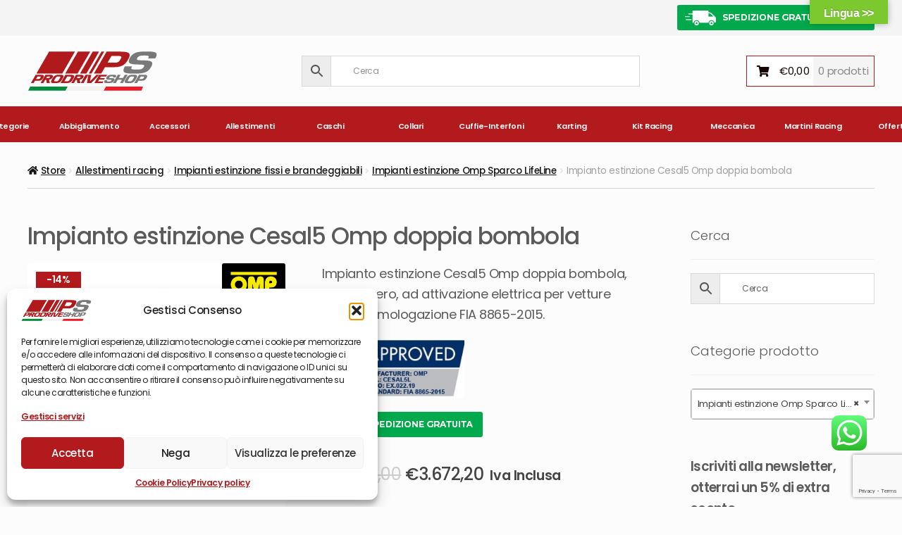

--- FILE ---
content_type: text/html; charset=UTF-8
request_url: https://www.prodriveshop.com/prodotto/impianto-estinzione-cesal5-omp-doppia-bombola/
body_size: 52322
content:
<!doctype html>
<html lang="it-IT">
<head>
<meta charset="UTF-8">
<meta name="viewport" content="width=device-width, initial-scale=1">
<link rel="profile" href="https://gmpg.org/xfn/11">
<link rel="pingback" href="https://www.prodriveshop.com/xmlrpc.php">
<meta name='robots' content='index, follow, max-image-preview:large, max-snippet:-1, max-video-preview:-1' />
<style>img:is([sizes="auto" i], [sizes^="auto," i]) { contain-intrinsic-size: 3000px 1500px }</style>
<!-- Google Tag Manager for WordPress by gtm4wp.com -->
<script data-cfasync="false" data-pagespeed-no-defer>
var gtm4wp_datalayer_name = "dataLayer";
var dataLayer = dataLayer || [];
const gtm4wp_use_sku_instead = false;
const gtm4wp_currency = 'EUR';
const gtm4wp_product_per_impression = 10;
const gtm4wp_clear_ecommerce = false;
</script>
<!-- End Google Tag Manager for WordPress by gtm4wp.com -->
<!-- This site is optimized with the Yoast SEO plugin v25.6 - https://yoast.com/wordpress/plugins/seo/ -->
<title>Impianto estinzione Cesal5 Omp doppia bombola Prodriveshop</title>
<meta name="description" content="Impianto estinzione Cesal5 Omp doppia bombola Prodriveshop.com ad attivazione elettrica per vetture berlina, FIA 8865-2015. Cod. CE0-SAL5-E01." />
<link rel="canonical" href="https://www.prodriveshop.com/prodotto/impianto-estinzione-cesal5-omp-doppia-bombola/" />
<meta property="og:locale" content="it_IT" />
<meta property="og:type" content="article" />
<meta property="og:title" content="Impianto estinzione Cesal5 Omp doppia bombola Prodriveshop" />
<meta property="og:description" content="Impianto estinzione Cesal5 Omp doppia bombola Prodriveshop.com ad attivazione elettrica per vetture berlina, FIA 8865-2015. Cod. CE0-SAL5-E01." />
<meta property="og:url" content="https://www.prodriveshop.com/prodotto/impianto-estinzione-cesal5-omp-doppia-bombola/" />
<meta property="og:site_name" content="Prodriveshop" />
<meta property="article:publisher" content="https://www.facebook.com/prodriveshop.ita" />
<meta property="article:modified_time" content="2024-05-09T08:29:50+00:00" />
<meta property="og:image" content="https://www.prodriveshop.com/wp-content/uploads/Impianto_Estinzione_CESAL5_Doppia_Bombola_CE0-SAL5-E01.png" />
<meta property="og:image:width" content="670" />
<meta property="og:image:height" content="670" />
<meta property="og:image:type" content="image/png" />
<meta name="twitter:card" content="summary_large_image" />
<meta name="twitter:label1" content="Tempo di lettura stimato" />
<meta name="twitter:data1" content="1 minuto" />
<script type="application/ld+json" class="yoast-schema-graph">{"@context":"https://schema.org","@graph":[{"@type":"WebPage","@id":"https://www.prodriveshop.com/prodotto/impianto-estinzione-cesal5-omp-doppia-bombola/","url":"https://www.prodriveshop.com/prodotto/impianto-estinzione-cesal5-omp-doppia-bombola/","name":"Impianto estinzione Cesal5 Omp doppia bombola Prodriveshop","isPartOf":{"@id":"https://www.prodriveshop.com/#website"},"primaryImageOfPage":{"@id":"https://www.prodriveshop.com/prodotto/impianto-estinzione-cesal5-omp-doppia-bombola/#primaryimage"},"image":{"@id":"https://www.prodriveshop.com/prodotto/impianto-estinzione-cesal5-omp-doppia-bombola/#primaryimage"},"thumbnailUrl":"https://www.prodriveshop.com/wp-content/uploads/Impianto_Estinzione_CESAL5_Doppia_Bombola_CE0-SAL5-E01.png","datePublished":"2024-05-08T13:58:17+00:00","dateModified":"2024-05-09T08:29:50+00:00","description":"Impianto estinzione Cesal5 Omp doppia bombola Prodriveshop.com ad attivazione elettrica per vetture berlina, FIA 8865-2015. Cod. CE0-SAL5-E01.","breadcrumb":{"@id":"https://www.prodriveshop.com/prodotto/impianto-estinzione-cesal5-omp-doppia-bombola/#breadcrumb"},"inLanguage":"it-IT","potentialAction":[{"@type":"ReadAction","target":["https://www.prodriveshop.com/prodotto/impianto-estinzione-cesal5-omp-doppia-bombola/"]}]},{"@type":"ImageObject","inLanguage":"it-IT","@id":"https://www.prodriveshop.com/prodotto/impianto-estinzione-cesal5-omp-doppia-bombola/#primaryimage","url":"https://www.prodriveshop.com/wp-content/uploads/Impianto_Estinzione_CESAL5_Doppia_Bombola_CE0-SAL5-E01.png","contentUrl":"https://www.prodriveshop.com/wp-content/uploads/Impianto_Estinzione_CESAL5_Doppia_Bombola_CE0-SAL5-E01.png","width":670,"height":670},{"@type":"BreadcrumbList","@id":"https://www.prodriveshop.com/prodotto/impianto-estinzione-cesal5-omp-doppia-bombola/#breadcrumb","itemListElement":[{"@type":"ListItem","position":1,"name":"Home","item":"https://www.prodriveshop.com/"},{"@type":"ListItem","position":2,"name":"Prodotti","item":"https://www.prodriveshop.com/store/"},{"@type":"ListItem","position":3,"name":"Allestimenti racing","item":"https://www.prodriveshop.com/categoria-prodotto/allestimenti-racing/"},{"@type":"ListItem","position":4,"name":"Impianti estinzione fissi e brandeggiabili","item":"https://www.prodriveshop.com/categoria-prodotto/allestimenti-racing/estintori-fissi-e-brandeggiabili/"},{"@type":"ListItem","position":5,"name":"Impianti estinzione Omp Sparco LifeLine","item":"https://www.prodriveshop.com/categoria-prodotto/allestimenti-racing/estintori-fissi-e-brandeggiabili/impianti-estinzione-omp-life-line-omologati-fia/"},{"@type":"ListItem","position":6,"name":"Impianto estinzione Cesal5 Omp doppia bombola"}]},{"@type":"WebSite","@id":"https://www.prodriveshop.com/#website","url":"https://www.prodriveshop.com/","name":"Prodriveshop","description":"Abbigliamento e accessori rally","publisher":{"@id":"https://www.prodriveshop.com/#organization"},"potentialAction":[{"@type":"SearchAction","target":{"@type":"EntryPoint","urlTemplate":"https://www.prodriveshop.com/?s={search_term_string}"},"query-input":{"@type":"PropertyValueSpecification","valueRequired":true,"valueName":"search_term_string"}}],"inLanguage":"it-IT"},{"@type":"Organization","@id":"https://www.prodriveshop.com/#organization","name":"Prodriveshop","url":"https://www.prodriveshop.com/","logo":{"@type":"ImageObject","inLanguage":"it-IT","@id":"https://www.prodriveshop.com/#/schema/logo/image/","url":"https://www.prodriveshop.com/wp-content/uploads/cropped-Logo_Prodrive_BandieraITA.png","contentUrl":"https://www.prodriveshop.com/wp-content/uploads/cropped-Logo_Prodrive_BandieraITA.png","width":185,"height":60,"caption":"Prodriveshop"},"image":{"@id":"https://www.prodriveshop.com/#/schema/logo/image/"},"sameAs":["https://www.facebook.com/prodriveshop.ita","https://www.youtube.com/user/prodriveshopitalia","https://www.instagram.com/prodriveshop.com.official/"]}]}</script>
<!-- / Yoast SEO plugin. -->
<link rel='dns-prefetch' href='//translate.google.com' />
<link rel='dns-prefetch' href='//cdn.scalapay.com' />
<link rel='dns-prefetch' href='//code.jquery.com' />
<link rel='dns-prefetch' href='//fonts.googleapis.com' />
<link rel="alternate" type="application/rss+xml" title="Prodriveshop &raquo; Feed" href="https://www.prodriveshop.com/feed/" />
<link rel="alternate" type="application/rss+xml" title="Prodriveshop &raquo; Feed dei commenti" href="https://www.prodriveshop.com/comments/feed/" />
<script>
window._wpemojiSettings = {"baseUrl":"https:\/\/s.w.org\/images\/core\/emoji\/16.0.1\/72x72\/","ext":".png","svgUrl":"https:\/\/s.w.org\/images\/core\/emoji\/16.0.1\/svg\/","svgExt":".svg","source":{"concatemoji":"https:\/\/www.prodriveshop.com\/wp-includes\/js\/wp-emoji-release.min.js?ver=6.8.3"}};
/*! This file is auto-generated */
!function(s,n){var o,i,e;function c(e){try{var t={supportTests:e,timestamp:(new Date).valueOf()};sessionStorage.setItem(o,JSON.stringify(t))}catch(e){}}function p(e,t,n){e.clearRect(0,0,e.canvas.width,e.canvas.height),e.fillText(t,0,0);var t=new Uint32Array(e.getImageData(0,0,e.canvas.width,e.canvas.height).data),a=(e.clearRect(0,0,e.canvas.width,e.canvas.height),e.fillText(n,0,0),new Uint32Array(e.getImageData(0,0,e.canvas.width,e.canvas.height).data));return t.every(function(e,t){return e===a[t]})}function u(e,t){e.clearRect(0,0,e.canvas.width,e.canvas.height),e.fillText(t,0,0);for(var n=e.getImageData(16,16,1,1),a=0;a<n.data.length;a++)if(0!==n.data[a])return!1;return!0}function f(e,t,n,a){switch(t){case"flag":return n(e,"\ud83c\udff3\ufe0f\u200d\u26a7\ufe0f","\ud83c\udff3\ufe0f\u200b\u26a7\ufe0f")?!1:!n(e,"\ud83c\udde8\ud83c\uddf6","\ud83c\udde8\u200b\ud83c\uddf6")&&!n(e,"\ud83c\udff4\udb40\udc67\udb40\udc62\udb40\udc65\udb40\udc6e\udb40\udc67\udb40\udc7f","\ud83c\udff4\u200b\udb40\udc67\u200b\udb40\udc62\u200b\udb40\udc65\u200b\udb40\udc6e\u200b\udb40\udc67\u200b\udb40\udc7f");case"emoji":return!a(e,"\ud83e\udedf")}return!1}function g(e,t,n,a){var r="undefined"!=typeof WorkerGlobalScope&&self instanceof WorkerGlobalScope?new OffscreenCanvas(300,150):s.createElement("canvas"),o=r.getContext("2d",{willReadFrequently:!0}),i=(o.textBaseline="top",o.font="600 32px Arial",{});return e.forEach(function(e){i[e]=t(o,e,n,a)}),i}function t(e){var t=s.createElement("script");t.src=e,t.defer=!0,s.head.appendChild(t)}"undefined"!=typeof Promise&&(o="wpEmojiSettingsSupports",i=["flag","emoji"],n.supports={everything:!0,everythingExceptFlag:!0},e=new Promise(function(e){s.addEventListener("DOMContentLoaded",e,{once:!0})}),new Promise(function(t){var n=function(){try{var e=JSON.parse(sessionStorage.getItem(o));if("object"==typeof e&&"number"==typeof e.timestamp&&(new Date).valueOf()<e.timestamp+604800&&"object"==typeof e.supportTests)return e.supportTests}catch(e){}return null}();if(!n){if("undefined"!=typeof Worker&&"undefined"!=typeof OffscreenCanvas&&"undefined"!=typeof URL&&URL.createObjectURL&&"undefined"!=typeof Blob)try{var e="postMessage("+g.toString()+"("+[JSON.stringify(i),f.toString(),p.toString(),u.toString()].join(",")+"));",a=new Blob([e],{type:"text/javascript"}),r=new Worker(URL.createObjectURL(a),{name:"wpTestEmojiSupports"});return void(r.onmessage=function(e){c(n=e.data),r.terminate(),t(n)})}catch(e){}c(n=g(i,f,p,u))}t(n)}).then(function(e){for(var t in e)n.supports[t]=e[t],n.supports.everything=n.supports.everything&&n.supports[t],"flag"!==t&&(n.supports.everythingExceptFlag=n.supports.everythingExceptFlag&&n.supports[t]);n.supports.everythingExceptFlag=n.supports.everythingExceptFlag&&!n.supports.flag,n.DOMReady=!1,n.readyCallback=function(){n.DOMReady=!0}}).then(function(){return e}).then(function(){var e;n.supports.everything||(n.readyCallback(),(e=n.source||{}).concatemoji?t(e.concatemoji):e.wpemoji&&e.twemoji&&(t(e.twemoji),t(e.wpemoji)))}))}((window,document),window._wpemojiSettings);
</script>
<link rel='stylesheet' id='gestpay-for-woocommerce-css-css' href='//www.prodriveshop.com/wp-content/cache/wpfc-minified/jp87g2lk/fy4mn.css' media='all' />
<link rel='stylesheet' id='font-awesome-css' href='//www.prodriveshop.com/wp-content/cache/wpfc-minified/k1rqpenq/fy4mn.css' media='all' />
<style id='font-awesome-inline-css'>
[data-font="FontAwesome"]:before {font-family: 'FontAwesome' !important;content: attr(data-icon) !important;speak: none !important;font-weight: normal !important;font-variant: normal !important;text-transform: none !important;line-height: 1 !important;font-style: normal !important;-webkit-font-smoothing: antialiased !important;-moz-osx-font-smoothing: grayscale !important;}
</style>
<link rel='stylesheet' id='woosb-blocks-css' href='//www.prodriveshop.com/wp-content/cache/wpfc-minified/977fra7x/fy4mn.css' media='all' />
<link rel='stylesheet' id='berocket_aapf_widget-style-css' href='//www.prodriveshop.com/wp-content/cache/wpfc-minified/8j0lc1gf/fy4mn.css' media='all' />
<link rel='stylesheet' id='ht_ctc_main_css-css' href='//www.prodriveshop.com/wp-content/cache/wpfc-minified/k2y6kzzb/fy4mn.css' media='all' />
<style id='wp-emoji-styles-inline-css'>
img.wp-smiley, img.emoji {
display: inline !important;
border: none !important;
box-shadow: none !important;
height: 1em !important;
width: 1em !important;
margin: 0 0.07em !important;
vertical-align: -0.1em !important;
background: none !important;
padding: 0 !important;
}
</style>
<link rel='stylesheet' id='wp-block-library-css' href='//www.prodriveshop.com/wp-content/cache/wpfc-minified/ez2xpam/fy4mn.css' media='all' />
<style id='wp-block-library-theme-inline-css'>
.wp-block-audio :where(figcaption){color:#555;font-size:13px;text-align:center}.is-dark-theme .wp-block-audio :where(figcaption){color:#ffffffa6}.wp-block-audio{margin:0 0 1em}.wp-block-code{border:1px solid #ccc;border-radius:4px;font-family:Menlo,Consolas,monaco,monospace;padding:.8em 1em}.wp-block-embed :where(figcaption){color:#555;font-size:13px;text-align:center}.is-dark-theme .wp-block-embed :where(figcaption){color:#ffffffa6}.wp-block-embed{margin:0 0 1em}.blocks-gallery-caption{color:#555;font-size:13px;text-align:center}.is-dark-theme .blocks-gallery-caption{color:#ffffffa6}:root :where(.wp-block-image figcaption){color:#555;font-size:13px;text-align:center}.is-dark-theme :root :where(.wp-block-image figcaption){color:#ffffffa6}.wp-block-image{margin:0 0 1em}.wp-block-pullquote{border-bottom:4px solid;border-top:4px solid;color:currentColor;margin-bottom:1.75em}.wp-block-pullquote cite,.wp-block-pullquote footer,.wp-block-pullquote__citation{color:currentColor;font-size:.8125em;font-style:normal;text-transform:uppercase}.wp-block-quote{border-left:.25em solid;margin:0 0 1.75em;padding-left:1em}.wp-block-quote cite,.wp-block-quote footer{color:currentColor;font-size:.8125em;font-style:normal;position:relative}.wp-block-quote:where(.has-text-align-right){border-left:none;border-right:.25em solid;padding-left:0;padding-right:1em}.wp-block-quote:where(.has-text-align-center){border:none;padding-left:0}.wp-block-quote.is-large,.wp-block-quote.is-style-large,.wp-block-quote:where(.is-style-plain){border:none}.wp-block-search .wp-block-search__label{font-weight:700}.wp-block-search__button{border:1px solid #ccc;padding:.375em .625em}:where(.wp-block-group.has-background){padding:1.25em 2.375em}.wp-block-separator.has-css-opacity{opacity:.4}.wp-block-separator{border:none;border-bottom:2px solid;margin-left:auto;margin-right:auto}.wp-block-separator.has-alpha-channel-opacity{opacity:1}.wp-block-separator:not(.is-style-wide):not(.is-style-dots){width:100px}.wp-block-separator.has-background:not(.is-style-dots){border-bottom:none;height:1px}.wp-block-separator.has-background:not(.is-style-wide):not(.is-style-dots){height:2px}.wp-block-table{margin:0 0 1em}.wp-block-table td,.wp-block-table th{word-break:normal}.wp-block-table :where(figcaption){color:#555;font-size:13px;text-align:center}.is-dark-theme .wp-block-table :where(figcaption){color:#ffffffa6}.wp-block-video :where(figcaption){color:#555;font-size:13px;text-align:center}.is-dark-theme .wp-block-video :where(figcaption){color:#ffffffa6}.wp-block-video{margin:0 0 1em}:root :where(.wp-block-template-part.has-background){margin-bottom:0;margin-top:0;padding:1.25em 2.375em}
</style>
<style id='classic-theme-styles-inline-css'>
/*! This file is auto-generated */
.wp-block-button__link{color:#fff;background-color:#32373c;border-radius:9999px;box-shadow:none;text-decoration:none;padding:calc(.667em + 2px) calc(1.333em + 2px);font-size:1.125em}.wp-block-file__button{background:#32373c;color:#fff;text-decoration:none}
</style>
<link rel='stylesheet' id='storefront-gutenberg-blocks-css' href='//www.prodriveshop.com/wp-content/cache/wpfc-minified/kdw89zju/fy4mn.css' media='all' />
<style id='storefront-gutenberg-blocks-inline-css'>
.wp-block-button__link:not(.has-text-color) {
color: #fcfcfc;
}
.wp-block-button__link:not(.has-text-color):hover,
.wp-block-button__link:not(.has-text-color):focus,
.wp-block-button__link:not(.has-text-color):active {
color: #fcfcfc;
}
.wp-block-button__link:not(.has-background) {
background-color: #c7804d;
}
.wp-block-button__link:not(.has-background):hover,
.wp-block-button__link:not(.has-background):focus,
.wp-block-button__link:not(.has-background):active {
border-color: #ae6734;
background-color: #ae6734;
}
.wc-block-grid__products .wc-block-grid__product .wp-block-button__link {
background-color: #c7804d;
border-color: #c7804d;
color: #fcfcfc;
}
.wp-block-quote footer,
.wp-block-quote cite,
.wp-block-quote__citation {
color: #150604;
}
.wp-block-pullquote cite,
.wp-block-pullquote footer,
.wp-block-pullquote__citation {
color: #150604;
}
.wp-block-image figcaption {
color: #150604;
}
.wp-block-separator.is-style-dots::before {
color: #150604;
}
.wp-block-file a.wp-block-file__button {
color: #fcfcfc;
background-color: #c7804d;
border-color: #c7804d;
}
.wp-block-file a.wp-block-file__button:hover,
.wp-block-file a.wp-block-file__button:focus,
.wp-block-file a.wp-block-file__button:active {
color: #fcfcfc;
background-color: #ae6734;
}
.wp-block-code,
.wp-block-preformatted pre {
color: #150604;
}
.wp-block-table:not( .has-background ):not( .is-style-stripes ) tbody tr:nth-child(2n) td {
background-color: #fafafa;
}
.wp-block-cover .wp-block-cover__inner-container h1:not(.has-text-color),
.wp-block-cover .wp-block-cover__inner-container h2:not(.has-text-color),
.wp-block-cover .wp-block-cover__inner-container h3:not(.has-text-color),
.wp-block-cover .wp-block-cover__inner-container h4:not(.has-text-color),
.wp-block-cover .wp-block-cover__inner-container h5:not(.has-text-color),
.wp-block-cover .wp-block-cover__inner-container h6:not(.has-text-color) {
color: #000000;
}
.wc-block-components-price-slider__range-input-progress,
.rtl .wc-block-components-price-slider__range-input-progress {
--range-color: #c7804d;
}
/* Target only IE11 */
@media all and (-ms-high-contrast: none), (-ms-high-contrast: active) {
.wc-block-components-price-slider__range-input-progress {
background: #c7804d;
}
}
.wc-block-components-button:not(.is-link) {
background-color: #150604;
color: #fcfcfc;
}
.wc-block-components-button:not(.is-link):hover,
.wc-block-components-button:not(.is-link):focus,
.wc-block-components-button:not(.is-link):active {
background-color: #000000;
color: #fcfcfc;
}
.wc-block-components-button:not(.is-link):disabled {
background-color: #150604;
color: #fcfcfc;
}
.wc-block-cart__submit-container {
background-color: #fcfcfc;
}
.wc-block-cart__submit-container::before {
color: rgba(217,217,217,0.5);
}
.wc-block-components-order-summary-item__quantity {
background-color: #fcfcfc;
border-color: #150604;
box-shadow: 0 0 0 2px #fcfcfc;
color: #150604;
}
</style>
<style id='global-styles-inline-css'>
:root{--wp--preset--aspect-ratio--square: 1;--wp--preset--aspect-ratio--4-3: 4/3;--wp--preset--aspect-ratio--3-4: 3/4;--wp--preset--aspect-ratio--3-2: 3/2;--wp--preset--aspect-ratio--2-3: 2/3;--wp--preset--aspect-ratio--16-9: 16/9;--wp--preset--aspect-ratio--9-16: 9/16;--wp--preset--color--black: #000000;--wp--preset--color--cyan-bluish-gray: #abb8c3;--wp--preset--color--white: #ffffff;--wp--preset--color--pale-pink: #f78da7;--wp--preset--color--vivid-red: #cf2e2e;--wp--preset--color--luminous-vivid-orange: #ff6900;--wp--preset--color--luminous-vivid-amber: #fcb900;--wp--preset--color--light-green-cyan: #7bdcb5;--wp--preset--color--vivid-green-cyan: #00d084;--wp--preset--color--pale-cyan-blue: #8ed1fc;--wp--preset--color--vivid-cyan-blue: #0693e3;--wp--preset--color--vivid-purple: #9b51e0;--wp--preset--gradient--vivid-cyan-blue-to-vivid-purple: linear-gradient(135deg,rgba(6,147,227,1) 0%,rgb(155,81,224) 100%);--wp--preset--gradient--light-green-cyan-to-vivid-green-cyan: linear-gradient(135deg,rgb(122,220,180) 0%,rgb(0,208,130) 100%);--wp--preset--gradient--luminous-vivid-amber-to-luminous-vivid-orange: linear-gradient(135deg,rgba(252,185,0,1) 0%,rgba(255,105,0,1) 100%);--wp--preset--gradient--luminous-vivid-orange-to-vivid-red: linear-gradient(135deg,rgba(255,105,0,1) 0%,rgb(207,46,46) 100%);--wp--preset--gradient--very-light-gray-to-cyan-bluish-gray: linear-gradient(135deg,rgb(238,238,238) 0%,rgb(169,184,195) 100%);--wp--preset--gradient--cool-to-warm-spectrum: linear-gradient(135deg,rgb(74,234,220) 0%,rgb(151,120,209) 20%,rgb(207,42,186) 40%,rgb(238,44,130) 60%,rgb(251,105,98) 80%,rgb(254,248,76) 100%);--wp--preset--gradient--blush-light-purple: linear-gradient(135deg,rgb(255,206,236) 0%,rgb(152,150,240) 100%);--wp--preset--gradient--blush-bordeaux: linear-gradient(135deg,rgb(254,205,165) 0%,rgb(254,45,45) 50%,rgb(107,0,62) 100%);--wp--preset--gradient--luminous-dusk: linear-gradient(135deg,rgb(255,203,112) 0%,rgb(199,81,192) 50%,rgb(65,88,208) 100%);--wp--preset--gradient--pale-ocean: linear-gradient(135deg,rgb(255,245,203) 0%,rgb(182,227,212) 50%,rgb(51,167,181) 100%);--wp--preset--gradient--electric-grass: linear-gradient(135deg,rgb(202,248,128) 0%,rgb(113,206,126) 100%);--wp--preset--gradient--midnight: linear-gradient(135deg,rgb(2,3,129) 0%,rgb(40,116,252) 100%);--wp--preset--font-size--small: 14px;--wp--preset--font-size--medium: 23px;--wp--preset--font-size--large: 26px;--wp--preset--font-size--x-large: 42px;--wp--preset--font-size--normal: 16px;--wp--preset--font-size--huge: 37px;--wp--preset--spacing--20: 0.44rem;--wp--preset--spacing--30: 0.67rem;--wp--preset--spacing--40: 1rem;--wp--preset--spacing--50: 1.5rem;--wp--preset--spacing--60: 2.25rem;--wp--preset--spacing--70: 3.38rem;--wp--preset--spacing--80: 5.06rem;--wp--preset--shadow--natural: 6px 6px 9px rgba(0, 0, 0, 0.2);--wp--preset--shadow--deep: 12px 12px 50px rgba(0, 0, 0, 0.4);--wp--preset--shadow--sharp: 6px 6px 0px rgba(0, 0, 0, 0.2);--wp--preset--shadow--outlined: 6px 6px 0px -3px rgba(255, 255, 255, 1), 6px 6px rgba(0, 0, 0, 1);--wp--preset--shadow--crisp: 6px 6px 0px rgba(0, 0, 0, 1);}:where(.is-layout-flex){gap: 0.5em;}:where(.is-layout-grid){gap: 0.5em;}body .is-layout-flex{display: flex;}.is-layout-flex{flex-wrap: wrap;align-items: center;}.is-layout-flex > :is(*, div){margin: 0;}body .is-layout-grid{display: grid;}.is-layout-grid > :is(*, div){margin: 0;}:where(.wp-block-columns.is-layout-flex){gap: 2em;}:where(.wp-block-columns.is-layout-grid){gap: 2em;}:where(.wp-block-post-template.is-layout-flex){gap: 1.25em;}:where(.wp-block-post-template.is-layout-grid){gap: 1.25em;}.has-black-color{color: var(--wp--preset--color--black) !important;}.has-cyan-bluish-gray-color{color: var(--wp--preset--color--cyan-bluish-gray) !important;}.has-white-color{color: var(--wp--preset--color--white) !important;}.has-pale-pink-color{color: var(--wp--preset--color--pale-pink) !important;}.has-vivid-red-color{color: var(--wp--preset--color--vivid-red) !important;}.has-luminous-vivid-orange-color{color: var(--wp--preset--color--luminous-vivid-orange) !important;}.has-luminous-vivid-amber-color{color: var(--wp--preset--color--luminous-vivid-amber) !important;}.has-light-green-cyan-color{color: var(--wp--preset--color--light-green-cyan) !important;}.has-vivid-green-cyan-color{color: var(--wp--preset--color--vivid-green-cyan) !important;}.has-pale-cyan-blue-color{color: var(--wp--preset--color--pale-cyan-blue) !important;}.has-vivid-cyan-blue-color{color: var(--wp--preset--color--vivid-cyan-blue) !important;}.has-vivid-purple-color{color: var(--wp--preset--color--vivid-purple) !important;}.has-black-background-color{background-color: var(--wp--preset--color--black) !important;}.has-cyan-bluish-gray-background-color{background-color: var(--wp--preset--color--cyan-bluish-gray) !important;}.has-white-background-color{background-color: var(--wp--preset--color--white) !important;}.has-pale-pink-background-color{background-color: var(--wp--preset--color--pale-pink) !important;}.has-vivid-red-background-color{background-color: var(--wp--preset--color--vivid-red) !important;}.has-luminous-vivid-orange-background-color{background-color: var(--wp--preset--color--luminous-vivid-orange) !important;}.has-luminous-vivid-amber-background-color{background-color: var(--wp--preset--color--luminous-vivid-amber) !important;}.has-light-green-cyan-background-color{background-color: var(--wp--preset--color--light-green-cyan) !important;}.has-vivid-green-cyan-background-color{background-color: var(--wp--preset--color--vivid-green-cyan) !important;}.has-pale-cyan-blue-background-color{background-color: var(--wp--preset--color--pale-cyan-blue) !important;}.has-vivid-cyan-blue-background-color{background-color: var(--wp--preset--color--vivid-cyan-blue) !important;}.has-vivid-purple-background-color{background-color: var(--wp--preset--color--vivid-purple) !important;}.has-black-border-color{border-color: var(--wp--preset--color--black) !important;}.has-cyan-bluish-gray-border-color{border-color: var(--wp--preset--color--cyan-bluish-gray) !important;}.has-white-border-color{border-color: var(--wp--preset--color--white) !important;}.has-pale-pink-border-color{border-color: var(--wp--preset--color--pale-pink) !important;}.has-vivid-red-border-color{border-color: var(--wp--preset--color--vivid-red) !important;}.has-luminous-vivid-orange-border-color{border-color: var(--wp--preset--color--luminous-vivid-orange) !important;}.has-luminous-vivid-amber-border-color{border-color: var(--wp--preset--color--luminous-vivid-amber) !important;}.has-light-green-cyan-border-color{border-color: var(--wp--preset--color--light-green-cyan) !important;}.has-vivid-green-cyan-border-color{border-color: var(--wp--preset--color--vivid-green-cyan) !important;}.has-pale-cyan-blue-border-color{border-color: var(--wp--preset--color--pale-cyan-blue) !important;}.has-vivid-cyan-blue-border-color{border-color: var(--wp--preset--color--vivid-cyan-blue) !important;}.has-vivid-purple-border-color{border-color: var(--wp--preset--color--vivid-purple) !important;}.has-vivid-cyan-blue-to-vivid-purple-gradient-background{background: var(--wp--preset--gradient--vivid-cyan-blue-to-vivid-purple) !important;}.has-light-green-cyan-to-vivid-green-cyan-gradient-background{background: var(--wp--preset--gradient--light-green-cyan-to-vivid-green-cyan) !important;}.has-luminous-vivid-amber-to-luminous-vivid-orange-gradient-background{background: var(--wp--preset--gradient--luminous-vivid-amber-to-luminous-vivid-orange) !important;}.has-luminous-vivid-orange-to-vivid-red-gradient-background{background: var(--wp--preset--gradient--luminous-vivid-orange-to-vivid-red) !important;}.has-very-light-gray-to-cyan-bluish-gray-gradient-background{background: var(--wp--preset--gradient--very-light-gray-to-cyan-bluish-gray) !important;}.has-cool-to-warm-spectrum-gradient-background{background: var(--wp--preset--gradient--cool-to-warm-spectrum) !important;}.has-blush-light-purple-gradient-background{background: var(--wp--preset--gradient--blush-light-purple) !important;}.has-blush-bordeaux-gradient-background{background: var(--wp--preset--gradient--blush-bordeaux) !important;}.has-luminous-dusk-gradient-background{background: var(--wp--preset--gradient--luminous-dusk) !important;}.has-pale-ocean-gradient-background{background: var(--wp--preset--gradient--pale-ocean) !important;}.has-electric-grass-gradient-background{background: var(--wp--preset--gradient--electric-grass) !important;}.has-midnight-gradient-background{background: var(--wp--preset--gradient--midnight) !important;}.has-small-font-size{font-size: var(--wp--preset--font-size--small) !important;}.has-medium-font-size{font-size: var(--wp--preset--font-size--medium) !important;}.has-large-font-size{font-size: var(--wp--preset--font-size--large) !important;}.has-x-large-font-size{font-size: var(--wp--preset--font-size--x-large) !important;}
:where(.wp-block-post-template.is-layout-flex){gap: 1.25em;}:where(.wp-block-post-template.is-layout-grid){gap: 1.25em;}
:where(.wp-block-columns.is-layout-flex){gap: 2em;}:where(.wp-block-columns.is-layout-grid){gap: 2em;}
:root :where(.wp-block-pullquote){font-size: 1.5em;line-height: 1.6;}
</style>
<link rel='stylesheet' id='contact-form-7-css' href='//www.prodriveshop.com/wp-content/cache/wpfc-minified/98gzdfwg/fy4mn.css' media='all' />
<link rel='stylesheet' id='google-language-translator-css' href='//www.prodriveshop.com/wp-content/cache/wpfc-minified/6vnjdf0x/fy4mn.css' media='' />
<link rel='stylesheet' id='glt-toolbar-styles-css' href='//www.prodriveshop.com/wp-content/cache/wpfc-minified/q5fgbsus/fy4mn.css' media='' />
<link rel='stylesheet' id='collapscore-css-css' href='//www.prodriveshop.com/wp-content/cache/wpfc-minified/eqzlt5zn/fy4mn.css' media='all' />
<link rel='stylesheet' id='collapseomatic-css-css' href='//www.prodriveshop.com/wp-content/cache/wpfc-minified/dj3gmnp/fy4mn.css' media='all' />
<link rel='stylesheet' id='modal-window-css' href='//www.prodriveshop.com/wp-content/cache/wpfc-minified/6wsvqck4/fy4mn.css' media='all' />
<link rel='stylesheet' id='widgetopts-styles-css' href='//www.prodriveshop.com/wp-content/cache/wpfc-minified/d7yawu4o/fy4mn.css' media='all' />
<link rel='stylesheet' id='photoswipe-css' href='//www.prodriveshop.com/wp-content/cache/wpfc-minified/7m1z85vk/fy4mn.css' media='all' />
<link rel='stylesheet' id='photoswipe-default-skin-css' href='//www.prodriveshop.com/wp-content/cache/wpfc-minified/962b4ff8/fy4mn.css' media='all' />
<style id='woocommerce-inline-inline-css'>
.woocommerce form .form-row .required { visibility: visible; }
</style>
<link rel='stylesheet' id='aws-style-css' href='//www.prodriveshop.com/wp-content/cache/wpfc-minified/7bi5sv8w/fy4mn.css' media='all' />
<link rel='stylesheet' id='cmplz-general-css' href='//www.prodriveshop.com/wp-content/cache/wpfc-minified/7z0r18fk/fy4mn.css' media='all' />
<link rel='stylesheet' id='ywgc-frontend-css' href='//www.prodriveshop.com/wp-content/cache/wpfc-minified/1djjfsu4/fy4mn.css' media='all' />
<style id='ywgc-frontend-inline-css'>
.ywgc_apply_gift_card_button{
background-color:#448a85 !important;
color:#ffffff!important;
}
.ywgc_apply_gift_card_button:hover{
background-color:#4ac4aa!important;
color:#ffffff!important;
}
.ywgc_enter_code{
background-color:#ffffff;
color:#000000;
}
.ywgc_enter_code:hover{
background-color:#ffffff;
color: #000000;
}
.gift-cards-list button{
border: 1px solid #000000;
}
.selected_image_parent{
border: 2px dashed #000000 !important;
}
.ywgc-preset-image.selected_image_parent:after{
background-color: #000000;
}
.ywgc-predefined-amount-button.selected_button{
background-color: #000000;
}
.ywgc-on-sale-text{
color:#000000;
}
.ywgc-choose-image.ywgc-choose-template:hover{
background: rgba(0, 0, 0, 0.9);
}
.ywgc-choose-image.ywgc-choose-template{
background: rgba(0, 0, 0, 0.8);
}
.ui-datepicker a.ui-state-active, .ui-datepicker a.ui-state-hover {
background:#000000 !important;
color: white;
}
.ywgc-form-preview-separator{
background-color: #000000;
}
.ywgc-form-preview-amount{
color: #000000;
}
#ywgc-manual-amount{
border: 1px solid #000000;
}
.ywgc-template-categories a:hover,
.ywgc-template-categories a.ywgc-category-selected{
color: #000000;
}
.ywgc-design-list-modal .ywgc-preset-image:before {
background-color: #000000;
}
.ywgc-custom-upload-container-modal .ywgc-custom-design-modal-preview-close {
background-color: #000000;
}
</style>
<link rel='stylesheet' id='jquery-ui-css-css' href='//code.jquery.com/ui/1.13.1/themes/smoothness/jquery-ui.css?ver=1' media='all' />
<link rel='stylesheet' id='dashicons-css' href='//www.prodriveshop.com/wp-content/cache/wpfc-minified/8k4yztk8/fy4mn.css' media='all' />
<style id='dashicons-inline-css'>
[data-font="Dashicons"]:before {font-family: 'Dashicons' !important;content: attr(data-icon) !important;speak: none !important;font-weight: normal !important;font-variant: normal !important;text-transform: none !important;line-height: 1 !important;font-style: normal !important;-webkit-font-smoothing: antialiased !important;-moz-osx-font-smoothing: grayscale !important;}
</style>
<link rel='stylesheet' id='brands-styles-css' href='//www.prodriveshop.com/wp-content/cache/wpfc-minified/d5loidlk/fy4mn.css' media='all' />
<link rel='stylesheet' id='woosb-frontend-css' href='//www.prodriveshop.com/wp-content/cache/wpfc-minified/moas84ni/fy4mn.css' media='all' />
<link rel='stylesheet' id='slick-css-css' href='//www.prodriveshop.com/wp-content/cache/wpfc-minified/knzwlrgh/fy4mn.css' media='all' />
<link rel='stylesheet' id='slick-theme-css-css' href='//www.prodriveshop.com/wp-content/cache/wpfc-minified/e3qfo185/fy4mn.css' media='all' />
<link rel='stylesheet' id='storefront-style-css' href='//www.prodriveshop.com/wp-content/cache/wpfc-minified/1d2tnrt/fy4mn.css' media='all' />
<style id='storefront-style-inline-css'>
.main-navigation ul li a,
.site-title a,
ul.menu li a,
.site-branding h1 a,
button.menu-toggle,
button.menu-toggle:hover,
.handheld-navigation .dropdown-toggle {
color: #fcfcfc;
}
button.menu-toggle,
button.menu-toggle:hover {
border-color: #fcfcfc;
}
.main-navigation ul li a:hover,
.main-navigation ul li:hover > a,
.site-title a:hover,
.site-header ul.menu li.current-menu-item > a {
color: #ffffff;
}
table:not( .has-background ) th {
background-color: #f5f5f5;
}
table:not( .has-background ) tbody td {
background-color: #fafafa;
}
table:not( .has-background ) tbody tr:nth-child(2n) td,
fieldset,
fieldset legend {
background-color: #f8f8f8;
}
.site-header,
.secondary-navigation ul ul,
.main-navigation ul.menu > li.menu-item-has-children:after,
.secondary-navigation ul.menu ul,
.storefront-handheld-footer-bar,
.storefront-handheld-footer-bar ul li > a,
.storefront-handheld-footer-bar ul li.search .site-search,
button.menu-toggle,
button.menu-toggle:hover {
background-color: #151515;
}
p.site-description,
.site-header,
.storefront-handheld-footer-bar {
color: #fcfcfc;
}
button.menu-toggle:after,
button.menu-toggle:before,
button.menu-toggle span:before {
background-color: #fcfcfc;
}
h1, h2, h3, h4, h5, h6, .wc-block-grid__product-title {
color: #150604;
}
.widget h1 {
border-bottom-color: #150604;
}
body,
.secondary-navigation a {
color: #150604;
}
.widget-area .widget a,
.hentry .entry-header .posted-on a,
.hentry .entry-header .post-author a,
.hentry .entry-header .post-comments a,
.hentry .entry-header .byline a {
color: #1a0b09;
}
a {
color: #c7804d;
}
a:focus,
button:focus,
.button.alt:focus,
input:focus,
textarea:focus,
input[type="button"]:focus,
input[type="reset"]:focus,
input[type="submit"]:focus,
input[type="email"]:focus,
input[type="tel"]:focus,
input[type="url"]:focus,
input[type="password"]:focus,
input[type="search"]:focus {
outline-color: #c7804d;
}
button, input[type="button"], input[type="reset"], input[type="submit"], .button, .widget a.button {
background-color: #c7804d;
border-color: #c7804d;
color: #fcfcfc;
}
button:hover, input[type="button"]:hover, input[type="reset"]:hover, input[type="submit"]:hover, .button:hover, .widget a.button:hover {
background-color: #ae6734;
border-color: #ae6734;
color: #fcfcfc;
}
button.alt, input[type="button"].alt, input[type="reset"].alt, input[type="submit"].alt, .button.alt, .widget-area .widget a.button.alt {
background-color: #150604;
border-color: #150604;
color: #fcfcfc;
}
button.alt:hover, input[type="button"].alt:hover, input[type="reset"].alt:hover, input[type="submit"].alt:hover, .button.alt:hover, .widget-area .widget a.button.alt:hover {
background-color: #000000;
border-color: #000000;
color: #fcfcfc;
}
.pagination .page-numbers li .page-numbers.current {
background-color: #e3e3e3;
color: #0b0000;
}
#comments .comment-list .comment-content .comment-text {
background-color: #f5f5f5;
}
.site-footer {
background-color: #1f1d1d;
color: #8d8d8d;
}
.site-footer a:not(.button):not(.components-button) {
color: #bebebe;
}
.site-footer .storefront-handheld-footer-bar a:not(.button):not(.components-button) {
color: #fcfcfc;
}
.site-footer h1, .site-footer h2, .site-footer h3, .site-footer h4, .site-footer h5, .site-footer h6, .site-footer .widget .widget-title, .site-footer .widget .widgettitle {
color: #e2e0de;
}
.page-template-template-homepage.has-post-thumbnail .type-page.has-post-thumbnail .entry-title {
color: #000000;
}
.page-template-template-homepage.has-post-thumbnail .type-page.has-post-thumbnail .entry-content {
color: #000000;
}
@media screen and ( min-width: 768px ) {
.secondary-navigation ul.menu a:hover {
color: #ffffff;
}
.secondary-navigation ul.menu a {
color: #fcfcfc;
}
.main-navigation ul.menu ul.sub-menu,
.main-navigation ul.nav-menu ul.children {
background-color: #060606;
}
.site-header {
border-bottom-color: #060606;
}
}
.sp-fixed-width .site {
background-color:#ffffff;
}
.checkout-slides .sp-checkout-control-nav li a:after {
background-color:#fcfcfc;
border: 4px solid #d4d4d4;
}
.checkout-slides .sp-checkout-control-nav li:nth-child(2) a.flex-active:after {
border: 4px solid #d4d4d4;
}
.checkout-slides .sp-checkout-control-nav li a:before,
.checkout-slides .sp-checkout-control-nav li:nth-child(2) a.flex-active:before  {
background-color:#d4d4d4;
}
.checkout-slides .sp-checkout-control-nav li:nth-child(2) a:before {
background-color:#e8e8e8;
}
.checkout-slides .sp-checkout-control-nav li:nth-child(2) a:after {
border: 4px solid #e8e8e8;
}
</style>
<link rel='stylesheet' id='storefront-icons-css' href='//www.prodriveshop.com/wp-content/cache/wpfc-minified/1e2wnr10/fy4mn.css' media='all' />
<link rel='stylesheet' id='storefront-fonts-css' href='https://fonts.googleapis.com/css?family=Source+Sans+Pro%3A400%2C300%2C300italic%2C400italic%2C600%2C700%2C900&#038;subset=latin%2Clatin-ext&#038;ver=4.5.3' media='all' />
<link rel='stylesheet' id='gestpay-for-woocommerce-fancybox-css-css' href='//www.prodriveshop.com/wp-content/cache/wpfc-minified/f6iu0dpy/fy4mn.css' media='all' />
<link rel='stylesheet' id='heateor_sss_frontend_css-css' href='//www.prodriveshop.com/wp-content/cache/wpfc-minified/jzt4yheu/fy4mn.css' media='all' />
<style id='heateor_sss_frontend_css-inline-css'>
.heateor_sss_button_instagram span.heateor_sss_svg,a.heateor_sss_instagram span.heateor_sss_svg{background:radial-gradient(circle at 30% 107%,#fdf497 0,#fdf497 5%,#fd5949 45%,#d6249f 60%,#285aeb 90%)}.heateor_sss_horizontal_sharing .heateor_sss_svg,.heateor_sss_standard_follow_icons_container .heateor_sss_svg{color:#fff;border-width:0px;border-style:solid;border-color:transparent}.heateor_sss_horizontal_sharing .heateorSssTCBackground{color:#666}.heateor_sss_horizontal_sharing span.heateor_sss_svg:hover,.heateor_sss_standard_follow_icons_container span.heateor_sss_svg:hover{border-color:transparent;}.heateor_sss_vertical_sharing span.heateor_sss_svg,.heateor_sss_floating_follow_icons_container span.heateor_sss_svg{color:#fff;border-width:0px;border-style:solid;border-color:transparent;}.heateor_sss_vertical_sharing .heateorSssTCBackground{color:#666;}.heateor_sss_vertical_sharing span.heateor_sss_svg:hover,.heateor_sss_floating_follow_icons_container span.heateor_sss_svg:hover{border-color:transparent;}@media screen and (max-width:783px) {.heateor_sss_vertical_sharing{display:none!important}}
</style>
<link rel='stylesheet' id='scalapay_custom_style-css' href='//www.prodriveshop.com/wp-content/cache/wpfc-minified/dqnifonc/fy4mn.css' media='all' />
<link rel='stylesheet' id='storefront-woocommerce-style-css' href='//www.prodriveshop.com/wp-content/cache/wpfc-minified/mc0agfrf/fy4mn.css' media='all' />
<style id='storefront-woocommerce-style-inline-css'>
@font-face {
font-family: star;
src: url(https://www.prodriveshop.com/wp-content/plugins/woocommerce/assets/fonts/star.eot);
src:
url(https://www.prodriveshop.com/wp-content/plugins/woocommerce/assets/fonts/star.eot?#iefix) format("embedded-opentype"),
url(https://www.prodriveshop.com/wp-content/plugins/woocommerce/assets/fonts/star.woff) format("woff"),
url(https://www.prodriveshop.com/wp-content/plugins/woocommerce/assets/fonts/star.ttf) format("truetype"),
url(https://www.prodriveshop.com/wp-content/plugins/woocommerce/assets/fonts/star.svg#star) format("svg");
font-weight: 400;
font-style: normal;
}
@font-face {
font-family: WooCommerce;
src: url(https://www.prodriveshop.com/wp-content/plugins/woocommerce/assets/fonts/WooCommerce.eot);
src:
url(https://www.prodriveshop.com/wp-content/plugins/woocommerce/assets/fonts/WooCommerce.eot?#iefix) format("embedded-opentype"),
url(https://www.prodriveshop.com/wp-content/plugins/woocommerce/assets/fonts/WooCommerce.woff) format("woff"),
url(https://www.prodriveshop.com/wp-content/plugins/woocommerce/assets/fonts/WooCommerce.ttf) format("truetype"),
url(https://www.prodriveshop.com/wp-content/plugins/woocommerce/assets/fonts/WooCommerce.svg#WooCommerce) format("svg");
font-weight: 400;
font-style: normal;
}
a.cart-contents,
.site-header-cart .widget_shopping_cart a {
color: #fcfcfc;
}
a.cart-contents:hover,
.site-header-cart .widget_shopping_cart a:hover,
.site-header-cart:hover > li > a {
color: #ffffff;
}
table.cart td.product-remove,
table.cart td.actions {
border-top-color: #fcfcfc;
}
.storefront-handheld-footer-bar ul li.cart .count {
background-color: #fcfcfc;
color: #151515;
border-color: #151515;
}
.woocommerce-tabs ul.tabs li.active a,
ul.products li.product .price,
.onsale,
.wc-block-grid__product-onsale,
.widget_search form:before,
.widget_product_search form:before {
color: #150604;
}
.woocommerce-breadcrumb a,
a.woocommerce-review-link,
.product_meta a {
color: #1a0b09;
}
.wc-block-grid__product-onsale,
.onsale {
border-color: #150604;
}
.star-rating span:before,
.quantity .plus, .quantity .minus,
p.stars a:hover:after,
p.stars a:after,
.star-rating span:before,
#payment .payment_methods li input[type=radio]:first-child:checked+label:before {
color: #c7804d;
}
.widget_price_filter .ui-slider .ui-slider-range,
.widget_price_filter .ui-slider .ui-slider-handle {
background-color: #c7804d;
}
.order_details {
background-color: #f5f5f5;
}
.order_details > li {
border-bottom: 1px dotted #e0e0e0;
}
.order_details:before,
.order_details:after {
background: -webkit-linear-gradient(transparent 0,transparent 0),-webkit-linear-gradient(135deg,#f5f5f5 33.33%,transparent 33.33%),-webkit-linear-gradient(45deg,#f5f5f5 33.33%,transparent 33.33%)
}
#order_review {
background-color: #fcfcfc;
}
#payment .payment_methods > li .payment_box,
#payment .place-order {
background-color: #f7f7f7;
}
#payment .payment_methods > li:not(.woocommerce-notice) {
background-color: #f2f2f2;
}
#payment .payment_methods > li:not(.woocommerce-notice):hover {
background-color: #ededed;
}
.woocommerce-pagination .page-numbers li .page-numbers.current {
background-color: #e3e3e3;
color: #0b0000;
}
.wc-block-grid__product-onsale,
.onsale,
.woocommerce-pagination .page-numbers li .page-numbers:not(.current) {
color: #150604;
}
p.stars a:before,
p.stars a:hover~a:before,
p.stars.selected a.active~a:before {
color: #150604;
}
p.stars.selected a.active:before,
p.stars:hover a:before,
p.stars.selected a:not(.active):before,
p.stars.selected a.active:before {
color: #c7804d;
}
.single-product div.product .woocommerce-product-gallery .woocommerce-product-gallery__trigger {
background-color: #c7804d;
color: #fcfcfc;
}
.single-product div.product .woocommerce-product-gallery .woocommerce-product-gallery__trigger:hover {
background-color: #ae6734;
border-color: #ae6734;
color: #fcfcfc;
}
.button.added_to_cart:focus,
.button.wc-forward:focus {
outline-color: #c7804d;
}
.added_to_cart,
.site-header-cart .widget_shopping_cart a.button,
.wc-block-grid__products .wc-block-grid__product .wp-block-button__link {
background-color: #c7804d;
border-color: #c7804d;
color: #fcfcfc;
}
.added_to_cart:hover,
.site-header-cart .widget_shopping_cart a.button:hover,
.wc-block-grid__products .wc-block-grid__product .wp-block-button__link:hover {
background-color: #ae6734;
border-color: #ae6734;
color: #fcfcfc;
}
.added_to_cart.alt, .added_to_cart, .widget a.button.checkout {
background-color: #150604;
border-color: #150604;
color: #fcfcfc;
}
.added_to_cart.alt:hover, .added_to_cart:hover, .widget a.button.checkout:hover {
background-color: #000000;
border-color: #000000;
color: #fcfcfc;
}
.button.loading {
color: #c7804d;
}
.button.loading:hover {
background-color: #c7804d;
}
.button.loading:after {
color: #fcfcfc;
}
@media screen and ( min-width: 768px ) {
.site-header-cart .widget_shopping_cart,
.site-header .product_list_widget li .quantity {
color: #fcfcfc;
}
.site-header-cart .widget_shopping_cart .buttons,
.site-header-cart .widget_shopping_cart .total {
background-color: #0b0b0b;
}
.site-header-cart .widget_shopping_cart {
background-color: #060606;
}
}
.storefront-product-pagination a {
color: #150604;
background-color: #fcfcfc;
}
.storefront-sticky-add-to-cart {
color: #150604;
background-color: #fcfcfc;
}
.storefront-sticky-add-to-cart a:not(.button) {
color: #fcfcfc;
}
.woocommerce-message {
background-color: #0f834d !important;
color: #ffffff !important;
}
.woocommerce-message a,
.woocommerce-message a:hover,
.woocommerce-message .button,
.woocommerce-message .button:hover {
color: #ffffff !important;
}
.woocommerce-info {
background-color: #3D9CD2 !important;
color: #ffffff !important;
}
.woocommerce-info a,
.woocommerce-info a:hover,
.woocommerce-info .button,
.woocommerce-info .button:hover {
color: #ffffff !important;
}
.woocommerce-error {
background-color: #e2401c !important;
color: #ffffff !important;
}
.woocommerce-error a,
.woocommerce-error a:hover,
.woocommerce-error .button,
.woocommerce-error .button:hover {
color: #ffffff !important;
}
.star-rating span:before,
.star-rating:before {
color: #FFA200 !important;
}
.star-rating:before {
opacity: 0.25 !important;
}
</style>
<link rel='stylesheet' id='storefront-child-style-css' href='//www.prodriveshop.com/wp-content/cache/wpfc-minified/7ygfft0a/fy4mn.css' media='all' />
<style id='storefront-child-style-inline-css'>
.site-header,
.main-navigation ul ul,
.secondary-navigation ul ul,
.main-navigation ul.menu > li.menu-item-has-children:after,
.secondary-navigation ul.menu ul,
.main-navigation ul.menu ul,
.main-navigation ul.nav-menu ul {
background-color: #151515;
}
.storefront-product-section .section-title:after, .single-product div.product .related.products > h2:first-child:after {
border-color: transparent #fcfcfc#fcfcfc#fcfcfc;
}
#page #site-navigation {
border-bottom-color: #151515;
}
.main-navigation ul.menu > li.current-menu-item > a, .main-navigation ul.nav-menu > li.current_page_item > a, .main-navigation ul.nav-menu > li:hover > a {
color: #c7804d;
}
.site-header .site-branding .site-title a,
.site-header .site-branding .site-description,
.secondary-navigation .menu > li > a,
.secondary-navigation .nav-menu > li > a,
.secondary-navigation .nav-menu > li > a:before {
color: #fcfcfc;
}
.site-header .site-branding .site-description {
border-left-color: #fcfcfc;
}
.secondary-navigation .menu > li > a:before,
.secondary-navigation .nav-menu > li > a:before {
background-color: #fcfcfc;
}
.sprh-hero a.button,
.sph-hero a.button {
background-color: #150604;
color: #fcfcfc;
}
#page .site-header .hs-primary-navigation, .woocommerce-breadcrumb { background-color: #fcfcfc; }
/**
******  CUSTOMIZZAZIONI CLIENTE
*/
:root {
--verde-servi: #00d960;
--verde-servi-border: #00b452;
}
input[type="button"]:hover, input[type="reset"]:hover, input[type="submit"]:hover, .button:hover, .widget a.button:hover,
button.alt:hover, input[type="button"].alt:hover, input[type="reset"].alt:hover, input[type="submit"].alt:hover, .button.alt:hover,
.button.loading:hover,
.widget-area .widget a.button.alt:hover {
background-color: var(--verde-servi) !important;
border-color: var(--verde-servi-border) !important;
color: var(--secondary-font-color);
}
.site-header-cart .widget_shopping_cart a.button, .site-header-cart .widget_shopping_cart a.button:hover,
.added_to_cart.alt, .added_to_cart, .widget a.button.checkout,
.added_to_cart.alt:hover, .added_to_cart:hover, .widget a.button.checkout:hover {
background-color: var(--verde-servi) !important;
border-color: var(--verde-servi-border) !important;
}
//.single-product div.product .woocommerce-tabs ul.wc-tabs {
//    display: none;
//}
//.single-product div.product .woocommerce-tabs .panel {
//    width: 100%;
//}
/**
FIX PER SAFARI
*/
.site-header-cart .cart-contents:after {
padding-right: 0.9em;
}
/**
BANNER CENTRALE CLIENTE
*/
.ps-2col-banner {
display:flex;
justify-content: space-around;
flex-grow: 1;
margin-bottom: 40px;
}
.ps-2col-banner .ps-banner {
width: 50%;
}
.ps-2col-banner .ps-banner:first-child {
text-align: right;
padding-right: 20px;
}
.ps-2col-banner .ps-banner:last-child {
text-align: left;
padding-left: 20px;
}
.ps-2col-banner .ps-banner a {
display: inline-block;
}
@media screen and (max-width: 767px) {
.ps-2col-banner {
display:flex;
justify-content: space-around;
flex-grow: 1;
margin-bottom: 40px;
flex-direction: column;
}
.ps-2col-banner .ps-banner {
width: 100%;
}
.ps-2col-banner .ps-banner:first-child, .ps-2col-banner .ps-banner:last-child {
text-align: center;
padding: 10px 0;
}
}
/**
PREZZO VARIABILE
*/
div.woocommerce-variation.single_variation {
display: none !important;
}
p.pricenotice {
color: var(--primary-color);
font-weight:600;
}
.single-product div.product .price del {
margin-right: 0;
}
/**
PULSANTE ACQUISTA DETTAGLIO PRODOTTO
*/
.single-product button.infolink,
.single-product button.single_add_to_cart_button {
border: 1px solid #00c156;
background: #00a94b;
color: #ffffff;
}
.single-product button.infolink:hover,
.single-product button.single_add_to_cart_button:hover {
/*border: 1px solid #B21A1D;
background: #B21A1D;*/
}
.pswp__bg {
opacity: 0.8!important;
}
section.categories-section .category-title {
font-size: 20px;
padding: 0em 0 1.5em 0!important;
}
/*
.grecaptcha-logo {
display: none!important;
}
*/
#bapf_1 > div.bapf_head > h3 {
font-size: 18.5px;
font-weight: 300;
}
.woocommerce-message {
background-color: #00a94b!important;
color: #fcfcfc!important;
}
@media screen and (max-width: 767px) {
.storefront-handheld-footer-bar, .storefront-handheld-footer-bar ul li > a {
background-color: #7c7c7c!important;
}
}
.storefront-handheld-footer-bar ul li.search .site-search {
background-color: #7c7c7c!important;
}
.widget_product_search form:not(.wp-block-search) input[type=search] {
color: #7c7c7c!important;
background-color: #ffffff!important;
}
.storefront-handheld-footer-bar .aws-search-result ul li {
color: #7c7c7c!important;
}
.stock.in-stock {
display: none;
}
.star-rating span:before, .quantity .plus, .quantity .minus, p.stars a:hover:after, p.stars a:after, .star-rating span:before, #payment .payment_methods li input[type=radio]:first-child:checked+label:before {
transform: scale(2);
color: #00a94b!important;
}
/*Stilizzazione bundle*/
.woosb-products .woosb-product .woosb-title .woosb-title-inner {
font-size: 17px;
font-weight: 600;
}
.woosb-products .woosb-product .woosb-thumb {
flex: 0 0 80px;
}
.woosb-wrap .woosb-text, .woosb-bundles .woosb-text {
display: none!important;
}
.woosb-products .woosb-product .variations_form .variations .variation {
padding: 10px 10px 0px 10px;
}
.woosb-products .woosb-product .variations_form .variations .variation .select select {
line-height: 1.1;
padding: 10px 10px 10px 10px;
}
.wc-block-components-notice-banner.is-success {
background-color: #4ab866!important;
border-color: #4ab866;
color: #ffffff!important;
font-weight: 600!important;
}
.wc-block-components-notice-banner>.wc-block-components-notice-banner__content .wc-forward {
font-weight: 700;
font-size: 19px;
}
span.wpcf7-list-item { display: block; }
@media only screen and (max-width: 600px) {
.banner-home-mob {
display:none;
}
}
@media only screen and (min-width: 600px) {
.banner-home {
display:none;
}
}
#menu-item-118000 {
max-width: 10%;
}
@media only screen and (max-width: 600px) {
#glt-translate-trigger {
margin-top: 60px!important;
margin-right: -29px!important;
padding: 0px 11px 3px!important;
}
}
@media screen and (max-width: 991px) {
#page .site-header .hs-header-hero .site-branding img.custom-logo {
height: auto!important;
}
}
.product-category.senza-categoria {
display: none !important;
}
.zoom-overlay {
background-color: #000000b5!important;
}
.woocommerce ul.products li.product a h2.woocommerce-loop-category__title:contains("senza categoria") {
display: none !important;
}
</style>
<link rel='stylesheet' id='storefront-child-variables-css' href='//www.prodriveshop.com/wp-content/cache/wpfc-minified/989ynlf1/fy4mn.css' media='all' />
<link rel='stylesheet' id='storefront-child-style-extra-css' href='//www.prodriveshop.com/wp-content/cache/wpfc-minified/m7zjxr28/fy4mn.css' media='all' />
<link rel='stylesheet' id='storefront-child-style-media-css' href='//www.prodriveshop.com/wp-content/cache/wpfc-minified/1pceo305/fy4mn.css' media='all' />
<link rel='stylesheet' id='storefront-woocommerce-brands-style-css' href='//www.prodriveshop.com/wp-content/cache/wpfc-minified/qut44j8r/fy4mn.css' media='all' />
<link rel='stylesheet' id='sp-header-frontend-css' href='//www.prodriveshop.com/wp-content/cache/wpfc-minified/2nvnonve/fy4mn.css' media='all' />
<link rel='stylesheet' id='sp-styles-css' href='//www.prodriveshop.com/wp-content/cache/wpfc-minified/dj5gibzd/fy4mn.css' media='all' />
<link rel='stylesheet' id='poppins-css' href='//fonts.googleapis.com/css?family=Poppins%3A200%2C300%2C400%2C400italic%2C500%2C600%2C700%2C800%7COpen+Sans%3A400%2C600%2C700&#038;ver=6.8.3' media='all' />
<link rel='stylesheet' id='storefront-mega-menus-frontend-css' href='//www.prodriveshop.com/wp-content/cache/wpfc-minified/2d1z548/fy4mn.css' media='all' />
<style id='storefront-mega-menus-frontend-inline-css'>
.smm-mega-menu {
background-color: #151515;
}
.main-navigation ul li.smm-active .smm-mega-menu a.button {
background-color: #c7804d !important;
border-color: #c7804d !important;
color: #fcfcfc !important;
}
.main-navigation ul li.smm-active .smm-mega-menu a.button:hover {
background-color: #ae6734 !important;
border-color: #ae6734 !important;
color: #fcfcfc !important;
}
.main-navigation ul li.smm-active .smm-mega-menu a.added_to_cart {
background-color: #150604 !important;
border-color: #150604 !important;
color: #fcfcfc !important;
}
.main-navigation ul li.smm-active .smm-mega-menu a.added_to_cart:hover {
background-color: #000000 !important;
border-color: #000000 !important;
color: #fcfcfc !important;
}
.main-navigation ul li.smm-active .widget h3.widget-title,
.main-navigation ul li.smm-active li ul.products li.product h3 {
color: #fcfcfc;
}
.main-navigation ul li.smm-active ul.sub-menu li a {
color: #fcfcfc;
}
</style>
<script type="text/javascript">( function( html ) { html.setAttribute( "class", "js" + ( html.getAttribute( "class" ) || "" ) ); } ).call(null, document.documentElement);</script><script src="https://www.prodriveshop.com/wp-includes/js/jquery/jquery.min.js?ver=3.7.1" id="jquery-core-js"></script>
<script src="https://www.prodriveshop.com/wp-includes/js/jquery/jquery-migrate.min.js?ver=3.4.1" id="jquery-migrate-js"></script>
<script src="https://www.prodriveshop.com/wp-content/plugins/woocommerce/assets/js/jquery-blockui/jquery.blockUI.min.js?ver=2.7.0-wc.10.0.5" id="jquery-blockui-js" data-wp-strategy="defer"></script>
<script id="wc-add-to-cart-js-extra">
var wc_add_to_cart_params = {"ajax_url":"\/wp-admin\/admin-ajax.php","wc_ajax_url":"\/?wc-ajax=%%endpoint%%","i18n_view_cart":"Visualizza carrello","cart_url":"https:\/\/www.prodriveshop.com\/carrello\/","is_cart":"","cart_redirect_after_add":"no"};
</script>
<script src="https://www.prodriveshop.com/wp-content/plugins/woocommerce/assets/js/frontend/add-to-cart.min.js?ver=10.0.5" id="wc-add-to-cart-js" defer data-wp-strategy="defer"></script>
<script src="https://www.prodriveshop.com/wp-content/plugins/woocommerce/assets/js/flexslider/jquery.flexslider.min.js?ver=2.7.2-wc.10.0.5" id="flexslider-js" defer data-wp-strategy="defer"></script>
<script src="https://www.prodriveshop.com/wp-content/plugins/woocommerce/assets/js/photoswipe/photoswipe.min.js?ver=4.1.1-wc.10.0.5" id="photoswipe-js" defer data-wp-strategy="defer"></script>
<script src="https://www.prodriveshop.com/wp-content/plugins/woocommerce/assets/js/photoswipe/photoswipe-ui-default.min.js?ver=4.1.1-wc.10.0.5" id="photoswipe-ui-default-js" defer data-wp-strategy="defer"></script>
<script id="wc-single-product-js-extra">
var wc_single_product_params = {"i18n_required_rating_text":"Seleziona una valutazione","i18n_rating_options":["1 stella su 5","2 stelle su 5","3 stelle su 5","4 stelle su 5","5 stelle su 5"],"i18n_product_gallery_trigger_text":"Visualizza la galleria di immagini a schermo intero","review_rating_required":"no","flexslider":{"rtl":false,"animation":"slide","smoothHeight":true,"directionNav":false,"controlNav":"thumbnails","slideshow":false,"animationSpeed":500,"animationLoop":false,"allowOneSlide":false},"zoom_enabled":"","zoom_options":[],"photoswipe_enabled":"1","photoswipe_options":{"shareEl":false,"closeOnScroll":false,"history":false,"hideAnimationDuration":0,"showAnimationDuration":0},"flexslider_enabled":"1"};
</script>
<script src="https://www.prodriveshop.com/wp-content/plugins/woocommerce/assets/js/frontend/single-product.min.js?ver=10.0.5" id="wc-single-product-js" defer data-wp-strategy="defer"></script>
<script src="https://www.prodriveshop.com/wp-content/plugins/woocommerce/assets/js/js-cookie/js.cookie.min.js?ver=2.1.4-wc.10.0.5" id="js-cookie-js" data-wp-strategy="defer"></script>
<script id="wc-cart-fragments-js-extra">
var wc_cart_fragments_params = {"ajax_url":"\/wp-admin\/admin-ajax.php","wc_ajax_url":"\/?wc-ajax=%%endpoint%%","cart_hash_key":"wc_cart_hash_2c70d0b9e52a4ff5139fdd02a5a35157","fragment_name":"wc_fragments_2c70d0b9e52a4ff5139fdd02a5a35157","request_timeout":"5000"};
</script>
<script src="https://www.prodriveshop.com/wp-content/plugins/woocommerce/assets/js/frontend/cart-fragments.min.js?ver=10.0.5" id="wc-cart-fragments-js" defer data-wp-strategy="defer"></script>
<script src="https://cdn.scalapay.com/widget/scalapay-widget-loader.js?version=v5&amp;merchant-token=2MA11NCUU&amp;ver=4.0.3" type="module" data-cfasync="false"></script>
<script async src="https://js.klarna.com/web-sdk/v1/klarna.js?ver=6.8.3" id="klarna_onsite_messaging_sdk-js" data-environment=production data-client-id='K7371450'></script>
<link rel="https://api.w.org/" href="https://www.prodriveshop.com/wp-json/" /><link rel="alternate" title="JSON" type="application/json" href="https://www.prodriveshop.com/wp-json/wp/v2/product/134359" /><link rel="EditURI" type="application/rsd+xml" title="RSD" href="https://www.prodriveshop.com/xmlrpc.php?rsd" />
<meta name="generator" content="WordPress 6.8.3" />
<meta name="generator" content="WooCommerce 10.0.5" />
<link rel='shortlink' href='https://www.prodriveshop.com/?p=134359' />
<link rel="alternate" title="oEmbed (JSON)" type="application/json+oembed" href="https://www.prodriveshop.com/wp-json/oembed/1.0/embed?url=https%3A%2F%2Fwww.prodriveshop.com%2Fprodotto%2Fimpianto-estinzione-cesal5-omp-doppia-bombola%2F" />
<link rel="alternate" title="oEmbed (XML)" type="text/xml+oembed" href="https://www.prodriveshop.com/wp-json/oembed/1.0/embed?url=https%3A%2F%2Fwww.prodriveshop.com%2Fprodotto%2Fimpianto-estinzione-cesal5-omp-doppia-bombola%2F&#038;format=xml" />
<style>#glt-translate-trigger{z-index: 99999999;}
.goog-te-banner-frame{display:none;}p.hello{font-size:12px;color:darkgray;}#google_language_translator,#flags{text-align:left;}#google_language_translator{clear:both;}#flags{width:165px;}#flags a{display:inline-block;margin-right:2px;}#google_language_translator{width:auto!important;}div.skiptranslate.goog-te-gadget{display:inline!important;}.goog-tooltip{display: none!important;}.goog-tooltip:hover{display: none!important;}.goog-text-highlight{background-color:transparent!important;border:none!important;box-shadow:none!important;}#google_language_translator select.goog-te-combo{color:#32373c;}#google_language_translator{color:transparent;}body{top:0px!important;}#goog-gt-{display:none!important;}font font{background-color:transparent!important;box-shadow:none!important;position:initial!important;}#glt-translate-trigger{bottom:auto;top:0;}.tool-container.tool-top{top:50px!important;bottom:auto!important;}.tool-container.tool-top .arrow{border-color:transparent transparent #d0cbcb; top:-14px;}#glt-translate-trigger > span{color:#ffffff;}#glt-translate-trigger{background:#7bc92e;}.goog-te-gadget .goog-te-combo{width:100%;}</style><style></style><meta name="ti-site-data" content="[base64]" />			<style>.cmplz-hidden {
display: none !important;
}</style>
<!-- Google Tag Manager for WordPress by gtm4wp.com -->
<!-- GTM Container placement set to automatic -->
<script data-cfasync="false" data-pagespeed-no-defer>
var dataLayer_content = {"pagePostType":"product","pagePostType2":"single-product","pagePostAuthor":"Fabio Servi","productRatingCounts":[],"productAverageRating":0,"productReviewCount":0,"productType":"simple","productIsVariable":0};
dataLayer.push( dataLayer_content );
</script>
<script data-cfasync="false" data-pagespeed-no-defer>
(function(w,d,s,l,i){w[l]=w[l]||[];w[l].push({'gtm.start':
new Date().getTime(),event:'gtm.js'});var f=d.getElementsByTagName(s)[0],
j=d.createElement(s),dl=l!='dataLayer'?'&l='+l:'';j.async=true;j.src=
'//www.googletagmanager.com/gtm.js?id='+i+dl;f.parentNode.insertBefore(j,f);
})(window,document,'script','dataLayer','GTM-M3MTS7J');
</script>
<!-- End Google Tag Manager for WordPress by gtm4wp.com --><!-- Google site verification - Google for WooCommerce -->
<meta name="google-site-verification" content="MAeLUVX6cngy4AJqJTsPaQeLl9TYONrVlDQaZ8J9oZo" />
<noscript><style>.woocommerce-product-gallery{ opacity: 1 !important; }</style></noscript>
<noscript><style>.lazyload[data-src]{display:none !important;}</style></noscript><style>.lazyload{background-image:none !important;}.lazyload:before{background-image:none !important;}</style><link rel="icon" href="https://www.prodriveshop.com/wp-content/uploads/2018/10/cropped-iconaPS-32x32.jpg" sizes="32x32" />
<link rel="icon" href="https://www.prodriveshop.com/wp-content/uploads/2018/10/cropped-iconaPS-192x192.jpg" sizes="192x192" />
<link rel="apple-touch-icon" href="https://www.prodriveshop.com/wp-content/uploads/2018/10/cropped-iconaPS-180x180.jpg" />
<meta name="msapplication-TileImage" content="https://www.prodriveshop.com/wp-content/uploads/2018/10/cropped-iconaPS-270x270.jpg" />
</head>
<body data-cmplz=2 class="wp-singular product-template-default single single-product postid-134359 wp-custom-logo wp-embed-responsive wp-theme-storefront wp-child-theme-storefront-child theme-storefront woocommerce woocommerce-page woocommerce-no-js S4.5.3 H1.0.0 storefront-2x storefront-2-3 group-blog storefront-secondary-navigation storefront-align-wide right-sidebar woocommerce-active sp-shop-alignment-center">
<!-- GTM Container placement set to automatic -->
<!-- Google Tag Manager (noscript) -->
<noscript><iframe src="https://www.googletagmanager.com/ns.html?id=GTM-M3MTS7J" height="0" width="0" style="display:none;visibility:hidden" aria-hidden="true"></iframe></noscript>
<!-- End Google Tag Manager (noscript) -->
<div id="page" class="hfeed site">
<header id="masthead" class="site-header" role="banner" style="">
<div class="header-sections"><div class="col-full"><section class="hs-header-bar">		<a class="skip-link screen-reader-text" href="#site-navigation">Vai alla navigazione</a>
<a class="skip-link screen-reader-text" href="#content">Vai al contenuto</a>
<div class="tb-wrapper">
<a href="/spedizione-gratuita/" target="_self">
<div class="vc_single_image-wrapper vc_box_border_grey">
<img width="280" height="36" src="[data-uri]" class="vc_single_image-img attachment-full lazyload" alt="" data-src="https://www.prodriveshop.com/wp-content/themes/storefront-child/assets/images/banner-spedizione-gratuita.png" decoding="async" data-eio-rwidth="280" data-eio-rheight="36"><noscript><img width="280" height="36" src="https://www.prodriveshop.com/wp-content/themes/storefront-child/assets/images/banner-spedizione-gratuita.png" class="vc_single_image-img attachment-full" alt="" data-eio="l"></noscript>
</div>
</a>
</div>
</section></div><div class="col-full"><section class="hs-header-hero">		<div class="site-branding">
<a href="https://www.prodriveshop.com/" class="custom-logo-link" rel="home"><img width="185" height="60" src="[data-uri]" class="custom-logo lazyload" alt="Prodriveshop" decoding="async" data-src="https://www.prodriveshop.com/wp-content/uploads/cropped-Logo_Prodrive_BandieraITA.png" data-eio-rwidth="185" data-eio-rheight="60" /><noscript><img width="185" height="60" src="https://www.prodriveshop.com/wp-content/uploads/cropped-Logo_Prodrive_BandieraITA.png" class="custom-logo" alt="Prodriveshop" decoding="async" data-eio="l" /></noscript></a>		</div>
<div class="site-search">
<div class="widget woocommerce widget_product_search"><div class="aws-container" data-url="/?wc-ajax=aws_action" data-siteurl="https://www.prodriveshop.com" data-lang="" data-show-loader="true" data-show-more="true" data-show-page="true" data-ajax-search="true" data-show-clear="true" data-mobile-screen="false" data-use-analytics="false" data-min-chars="3" data-buttons-order="3" data-timeout="300" data-is-mobile="false" data-page-id="134359" data-tax="" ><form class="aws-search-form" action="https://www.prodriveshop.com/" method="get" role="search" ><div class="aws-wrapper"><label class="aws-search-label" for="697157bc8cadf">Cerca</label><input type="search" name="s" id="697157bc8cadf" value="" class="aws-search-field" placeholder="Cerca" autocomplete="off" /><input type="hidden" name="post_type" value="product"><input type="hidden" name="type_aws" value="true"><div class="aws-search-clear"><span>×</span></div><div class="aws-loader"></div></div><div class="aws-search-btn aws-form-btn"><span class="aws-search-btn_icon"><svg focusable="false" xmlns="http://www.w3.org/2000/svg" viewBox="0 0 24 24" width="24px"><path d="M15.5 14h-.79l-.28-.27C15.41 12.59 16 11.11 16 9.5 16 5.91 13.09 3 9.5 3S3 5.91 3 9.5 5.91 16 9.5 16c1.61 0 3.09-.59 4.23-1.57l.27.28v.79l5 4.99L20.49 19l-4.99-5zm-6 0C7.01 14 5 11.99 5 9.5S7.01 5 9.5 5 14 7.01 14 9.5 11.99 14 9.5 14z"></path></svg></span></div></form></div></div>			</div>
<ul id="site-header-cart" class="site-header-cart menu">
<li class="">
<a class="cart-contents" href="https://www.prodriveshop.com/carrello/" title="Guarda il tuo carrello degli acquisti">
<span class="woocommerce-Price-amount amount"><span class="woocommerce-Price-currencySymbol">&euro;</span>0,00</span> <span class="count">0 prodotti</span>
</a>
</li>
<li>
<div class="widget woocommerce widget_shopping_cart"><div class="widget_shopping_cart_content"></div></div>			</li>
</ul>
</section></div><section class="hs-primary-navigation"><div class="col-full">		<nav id="site-navigation" class="main-navigation" role="navigation" aria-label="Navigazione principale">
<button id="site-navigation-menu-toggle" class="menu-toggle" aria-controls="site-navigation" aria-expanded="false"><span>Menu</span></button>
<div class="primary-navigation"><ul id="menu-main-menu" class="menu"><li id="menu-item-146837" class="menu-item menu-item-type-post_type menu-item-object-page menu-item-146837"><a href="https://www.prodriveshop.com/negozio/">Categorie</a></li>
<li id="menu-item-118001" class="menu-item menu-item-type-taxonomy menu-item-object-product_cat menu-item-118001 smm-active menu-item-has-children"><a href="https://www.prodriveshop.com/categoria-prodotto/abbigliamento-omologato-fia/">Abbigliamento</a><ul class="sub-menu">
<li>
<div class="smm-mega-menu">
<div class="smm-row"><div class="smm-span-6"><aside id="nav_menu-3" class="widget widget_nav_menu"><div class="menu-abbigliamento-container"><ul id="menu-abbigliamento" class="menu"><li id="menu-item-118052" class="menu-item menu-item-type-taxonomy menu-item-object-product_cat menu-item-118052"><a href="https://www.prodriveshop.com/categoria-prodotto/abbigliamento-omologato-fia/intimo-underwear-omologato-fia/">Intimo underwear omologato Fia</a></li>
<li id="menu-item-118051" class="menu-item menu-item-type-taxonomy menu-item-object-product_cat menu-item-118051"><a href="https://www.prodriveshop.com/categoria-prodotto/abbigliamento-omologato-fia/guanti-omologati-fia/">Guanti omologati Fia</a></li>
<li id="menu-item-158136" class="menu-item menu-item-type-taxonomy menu-item-object-product_cat menu-item-158136"><a href="https://www.prodriveshop.com/categoria-prodotto/abbigliamento-omologato-fia/scarpe-omologate-fia/">Scarpe omologate Fia</a></li>
<li id="menu-item-158137" class="menu-item menu-item-type-taxonomy menu-item-object-product_cat menu-item-158137"><a href="https://www.prodriveshop.com/categoria-prodotto/abbigliamento-omologato-fia/tute-rally-omologate-fia/">Tute rally omologate Fia</a></li>
</ul></div></aside></div><div class="smm-span-6 smm-last"><aside id="nav_menu-4" class="widget widget_nav_menu"><div class="menu-abbigliamento-2-container"><ul id="menu-abbigliamento-2" class="menu"><li id="menu-item-158133" class="menu-item menu-item-type-taxonomy menu-item-object-product_cat menu-item-158133"><a href="https://www.prodriveshop.com/categoria-prodotto/abbigliamento-omologato-fia/kit-racing-start-omologato-fia/">Kit racing start omologato Fia</a></li>
<li id="menu-item-118067" class="menu-item menu-item-type-taxonomy menu-item-object-product_cat menu-item-118067"><a href="https://www.prodriveshop.com/categoria-prodotto/abbigliamento-omologato-fia/protezioni-omp-e-sparco-equipaggio/">Protezioni Omp e Sparco equipaggio</a></li>
<li id="menu-item-158134" class="menu-item menu-item-type-taxonomy menu-item-object-product_cat menu-item-158134"><a href="https://www.prodriveshop.com/categoria-prodotto/abbigliamento-omologato-fia/offerte-abbigliamento-fia/">Offerte abbigliamento Fia</a></li>
</ul></div></aside></div></div>
</div>
</li>
</ul></li>
<li id="menu-item-118002" class="menu-item menu-item-type-taxonomy menu-item-object-product_cat menu-item-118002 smm-active menu-item-has-children"><a href="https://www.prodriveshop.com/categoria-prodotto/accessori-racing/">Accessori</a><ul class="sub-menu">
<li>
<div class="smm-mega-menu">
<div class="smm-row"><div class="smm-span-6"><aside id="nav_menu-5" class="widget widget_nav_menu"><div class="menu-accessori-racing-1-container"><ul id="menu-accessori-racing-1" class="menu"><li id="menu-item-118016" class="menu-item menu-item-type-taxonomy menu-item-object-product_cat menu-item-118016"><a href="https://www.prodriveshop.com/categoria-prodotto/accessori-racing/accessori-racing-vari/">Accessori racing vari</a></li>
<li id="menu-item-118017" class="menu-item menu-item-type-taxonomy menu-item-object-product_cat menu-item-118017"><a href="https://www.prodriveshop.com/categoria-prodotto/accessori-racing/adesivi-e-nastri-telati-americani/">Adesivi e Nastri telati americani</a></li>
<li id="menu-item-118018" class="menu-item menu-item-type-taxonomy menu-item-object-product_cat menu-item-118018"><a href="https://www.prodriveshop.com/categoria-prodotto/accessori-racing/borse-navigatori/">Borse navigatori</a></li>
<li id="menu-item-118019" class="menu-item menu-item-type-taxonomy menu-item-object-product_cat menu-item-118019"><a href="https://www.prodriveshop.com/categoria-prodotto/accessori-racing/borse-porta-casco-e-hans/">Borse porta casco e Hans</a></li>
<li id="menu-item-118021" class="menu-item menu-item-type-taxonomy menu-item-object-product_cat menu-item-118021"><a href="https://www.prodriveshop.com/categoria-prodotto/accessori-racing/lampada-leggi-note-zeronise-sparco/">Lampada leggi note Zeronise Sparco</a></li>
</ul></div></aside></div><div class="smm-span-6 smm-last"><aside id="nav_menu-6" class="widget widget_nav_menu"><div class="menu-accessori-racing-2-container"><ul id="menu-accessori-racing-2" class="menu"><li id="menu-item-118022" class="menu-item menu-item-type-taxonomy menu-item-object-product_cat menu-item-118022"><a href="https://www.prodriveshop.com/categoria-prodotto/accessori-racing/manometri-pressione-pneumatici/">Manometri pressione pneumatici</a></li>
<li id="menu-item-118023" class="menu-item menu-item-type-taxonomy menu-item-object-product_cat menu-item-118023"><a href="https://www.prodriveshop.com/categoria-prodotto/accessori-racing/martelletti-tagliacinture/">Martelletti tagliacinture</a></li>
<li id="menu-item-123569" class="menu-item menu-item-type-taxonomy menu-item-object-product_cat menu-item-123569"><a href="https://www.prodriveshop.com/categoria-prodotto/accessori-racing/orologi-cronometri-navigatori/">Orologi Cronometri navigatori</a></li>
<li id="menu-item-118024" class="menu-item menu-item-type-taxonomy menu-item-object-product_cat menu-item-118024"><a href="https://www.prodriveshop.com/categoria-prodotto/accessori-racing/paraspruzzi-omp-sparco/">Paraspruzzi Omp e Sparco</a></li>
<li id="menu-item-118025" class="menu-item menu-item-type-taxonomy menu-item-object-product_cat menu-item-118025"><a href="https://www.prodriveshop.com/categoria-prodotto/accessori-racing/quaderni-note-per-navigatore-omp-sabelt-sparco/">Quaderni note per navigatore</a></li>
<li id="menu-item-118026" class="menu-item menu-item-type-taxonomy menu-item-object-product_cat menu-item-118026"><a href="https://www.prodriveshop.com/categoria-prodotto/accessori-racing/rete-porta-caschi-reti-abitacolo-e-finestrino-porta-oggetti-abitacolo/">Rete porta caschi- Reti abitacolo e finestrino Porta oggetti abitacolo</a></li>
</ul></div></aside></div></div>
</div>
</li>
</ul></li>
<li id="menu-item-118015" class="menu-item menu-item-type-taxonomy menu-item-object-product_cat current-product-ancestor menu-item-118015 smm-active menu-item-has-children"><a href="https://www.prodriveshop.com/categoria-prodotto/allestimenti-racing/">Allestimenti</a><ul class="sub-menu">
<li>
<div class="smm-mega-menu">
<div class="smm-row"><div class="smm-span-4"><aside id="nav_menu-7" class="widget widget_nav_menu"><div class="menu-allestimenti-1-container"><ul id="menu-allestimenti-1" class="menu"><li id="menu-item-118027" class="menu-item menu-item-type-taxonomy menu-item-object-product_cat menu-item-118027"><a href="https://www.prodriveshop.com/categoria-prodotto/allestimenti-racing/accessori-e-basi-sedili/">Accessori e basi sedili</a></li>
<li id="menu-item-136142" class="menu-item menu-item-type-custom menu-item-object-custom menu-item-136142"><a href="https://www.prodriveshop.com/categoria-prodotto/meccanica-racing/barre-duomi-omp/">Barre duomi</a></li>
<li id="menu-item-118028" class="menu-item menu-item-type-taxonomy menu-item-object-product_cat menu-item-118028"><a href="https://www.prodriveshop.com/categoria-prodotto/allestimenti-racing/cinture-da-competizione/">Cinture da competizione</a></li>
<li id="menu-item-118029" class="menu-item menu-item-type-taxonomy menu-item-object-product_cat menu-item-118029"><a href="https://www.prodriveshop.com/categoria-prodotto/allestimenti-racing/cinghie-di-fissaggio-omp-per-ruote-di-scorta/">Cinghie fissaggio ruote di scorta</a></li>
<li id="menu-item-118030" class="menu-item menu-item-type-taxonomy menu-item-object-product_cat menu-item-118030"><a href="https://www.prodriveshop.com/categoria-prodotto/allestimenti-racing/fari-e-barre-led/">Fari da competizione e barre led</a></li>
</ul></div></aside></div><div class="smm-span-4"><aside id="nav_menu-8" class="widget widget_nav_menu"><div class="menu-allestimenti-2-container"><ul id="menu-allestimenti-2" class="menu"><li id="menu-item-128604" class="menu-item menu-item-type-taxonomy menu-item-object-product_cat menu-item-128604"><a href="https://www.prodriveshop.com/categoria-prodotto/allestimenti-racing/ganci-cofano-traino-omp-sparco-sabelt-takata/">Ganci cofano traino Omp Sparco Sabelt</a></li>
<li id="menu-item-118032" class="menu-item menu-item-type-taxonomy menu-item-object-product_cat current-product-ancestor menu-item-118032"><a href="https://www.prodriveshop.com/categoria-prodotto/allestimenti-racing/estintori-fissi-e-brandeggiabili/">Impianti estinzione fissi e brandeggiabili</a></li>
<li id="menu-item-118034" class="menu-item menu-item-type-taxonomy menu-item-object-product_cat menu-item-118034"><a href="https://www.prodriveshop.com/categoria-prodotto/allestimenti-racing/pedane-poggiapiedi-pedaliere-omp/">Pedane poggiapiedi e pedaliere</a></li>
<li id="menu-item-118035" class="menu-item menu-item-type-taxonomy menu-item-object-product_cat menu-item-118035"><a href="https://www.prodriveshop.com/categoria-prodotto/allestimenti-racing/protezioni-motore-paracoppa/">Protezioni motore paracoppa</a></li>
</ul></div></aside></div><div class="smm-span-4 smm-last"><aside id="nav_menu-9" class="widget widget_nav_menu"><div class="menu-allestimenti-3-container"><ul id="menu-allestimenti-3" class="menu"><li id="menu-item-118036" class="menu-item menu-item-type-taxonomy menu-item-object-product_cat menu-item-118036"><a href="https://www.prodriveshop.com/categoria-prodotto/allestimenti-racing/roll-bar-omp/">Roll bar Omp &#8211; Sparco</a></li>
<li id="menu-item-118037" class="menu-item menu-item-type-taxonomy menu-item-object-product_cat menu-item-118037"><a href="https://www.prodriveshop.com/categoria-prodotto/allestimenti-racing/sedili-racing-omologati-fia/">Sedili Racing omologati Fia</a></li>
<li id="menu-item-118038" class="menu-item menu-item-type-taxonomy menu-item-object-product_cat menu-item-118038"><a href="https://www.prodriveshop.com/categoria-prodotto/meccanica-racing/sistemi-carburante-atl/componenti-e-accessori-per-serbatoi/tappi-serbatoio/">Tappi Serbatoio</a></li>
<li id="menu-item-118039" class="menu-item menu-item-type-taxonomy menu-item-object-product_cat menu-item-118039"><a href="https://www.prodriveshop.com/categoria-prodotto/allestimenti-racing/volanti-racing/">Volanti Racing</a></li>
</ul></div></aside></div></div>
</div>
</li>
</ul></li>
<li id="menu-item-118003" class="menu-item menu-item-type-taxonomy menu-item-object-product_cat menu-item-118003 smm-active menu-item-has-children"><a href="https://www.prodriveshop.com/categoria-prodotto/caschi-rally-omologati-fia-collari-hans/">Caschi</a><ul class="sub-menu">
<li>
<div class="smm-mega-menu">
<div class="smm-row"><div class="smm-span-6"><aside id="nav_menu-10" class="widget widget_nav_menu"><div class="menu-caschi-container"><ul id="menu-caschi" class="menu"><li id="menu-item-157937" class="menu-item menu-item-type-taxonomy menu-item-object-product_cat menu-item-157937"><a href="https://www.prodriveshop.com/categoria-prodotto/caschi-rally-omologati-fia-collari-hans/caschi-integrali-bell-omp-sparco/">Caschi integrali Bell Omp Sparco</a></li>
<li id="menu-item-118380" class="menu-item menu-item-type-taxonomy menu-item-object-product_cat menu-item-118380"><a href="https://www.prodriveshop.com/categoria-prodotto/caschi-rally-omologati-fia-collari-hans/caschi-jet-bell-omp-sparco/">Caschi Jet Bell Omp Sparco</a></li>
<li id="menu-item-140824" class="menu-item menu-item-type-taxonomy menu-item-object-product_cat menu-item-140824"><a href="https://www.prodriveshop.com/categoria-prodotto/caschi-rally-omologati-fia-collari-hans/caschi-bell-omp-sparco-in-offerta/">Caschi Bell Omp Sparco in offerta</a></li>
</ul></div></aside></div><div class="smm-span-3 smm-post-3"><aside id="nav_menu-31" class="widget widget_nav_menu"><div class="menu-caschi-2-container"><ul id="menu-caschi-2" class="menu"><li id="menu-item-157939" class="menu-item menu-item-type-taxonomy menu-item-object-product_cat menu-item-157939"><a href="https://www.prodriveshop.com/categoria-prodotto/caschi-rally-omologati-fia-collari-hans/kit-casco-collare-hans/">Kit casco + collare hans</a></li>
<li id="menu-item-140826" class="menu-item menu-item-type-taxonomy menu-item-object-product_cat menu-item-140826"><a href="https://www.prodriveshop.com/categoria-prodotto/caschi-rally-omologati-fia-collari-hans/accessori-caschi/">Accessori caschi</a></li>
<li id="menu-item-140827" class="menu-item menu-item-type-taxonomy menu-item-object-product_cat menu-item-140827"><a href="https://www.prodriveshop.com/categoria-prodotto/caschi-rally-omologati-fia-collari-hans/visiere-caschi/">Visiere caschi</a></li>
</ul></div></aside></div></div>
</div>
</li>
</ul></li>
<li id="menu-item-119724" class="menu-item menu-item-type-taxonomy menu-item-object-product_cat menu-item-119724 smm-active menu-item-has-children"><a href="https://www.prodriveshop.com/categoria-prodotto/collari-hans/">Collari</a><ul class="sub-menu">
<li>
<div class="smm-mega-menu">
<div class="smm-row"><div class="smm-span-12 smm-last"><aside id="nav_menu-22" class="widget widget_nav_menu"><div class="menu-collari-container"><ul id="menu-collari" class="menu"><li id="menu-item-119726" class="menu-item menu-item-type-taxonomy menu-item-object-product_cat menu-item-119726"><a href="https://www.prodriveshop.com/categoria-prodotto/collari-hans/accessori-collari-hans/">Accessori Collari Hans</a></li>
<li id="menu-item-118075" class="menu-item menu-item-type-taxonomy menu-item-object-product_cat menu-item-118075"><a href="https://www.prodriveshop.com/categoria-prodotto/collari-hans/collari-hans-stand-21-simpson/">Collari Hans Stand 21-Simpson</a></li>
<li id="menu-item-118076" class="menu-item menu-item-type-taxonomy menu-item-object-product_cat menu-item-118076"><a href="https://www.prodriveshop.com/categoria-prodotto/collari-hans/collari-hybrid-simpson/">Collari Hybrid Simpson</a></li>
</ul></div></aside></div></div>
</div>
</li>
</ul></li>
<li id="menu-item-122359" class="menu-item menu-item-type-taxonomy menu-item-object-product_cat menu-item-122359 smm-active menu-item-has-children"><a href="https://www.prodriveshop.com/categoria-prodotto/centraline-interfono-rally/centraline-interfono-zeronoise/">Cuffie-Interfoni</a><ul class="sub-menu">
<li>
<div class="smm-mega-menu">
<div class="smm-row"><div class="smm-span-6"><aside id="nav_menu-24" class="widget widget_nav_menu"><div class="menu-interfono-1-container"><ul id="menu-interfono-1" class="menu"><li id="menu-item-122352" class="menu-item menu-item-type-taxonomy menu-item-object-product_cat menu-item-122352"><a href="https://www.prodriveshop.com/categoria-prodotto/centraline-interfono-rally/accessori-interfono-e-kit-caschi/">Accessori interfono e kit caschi</a></li>
<li id="menu-item-122353" class="menu-item menu-item-type-taxonomy menu-item-object-product_cat menu-item-122353"><a href="https://www.prodriveshop.com/categoria-prodotto/centraline-interfono-rally/centraline-interfono-sparco/">Centraline interfono Sparco</a></li>
<li id="menu-item-122354" class="menu-item menu-item-type-taxonomy menu-item-object-product_cat menu-item-122354"><a href="https://www.prodriveshop.com/categoria-prodotto/centraline-interfono-rally/centraline-interfono-stilo/">Centraline interfono Stilo</a></li>
</ul></div></aside></div><div class="smm-span-6 smm-last"><aside id="nav_menu-26" class="widget widget_nav_menu"><div class="menu-interfono-2-container"><ul id="menu-interfono-2" class="menu"><li id="menu-item-122356" class="menu-item menu-item-type-taxonomy menu-item-object-product_cat menu-item-122356"><a href="https://www.prodriveshop.com/categoria-prodotto/centraline-interfono-rally/cuffie-rally-da-trasferimento/">Cuffie Rally da trasferimento</a></li>
<li id="menu-item-122355" class="menu-item menu-item-type-taxonomy menu-item-object-product_cat menu-item-122355"><a href="https://www.prodriveshop.com/categoria-prodotto/centraline-interfono-rally/centraline-interfono-zeronoise/">Centraline interfono Zeronoise</a></li>
<li id="menu-item-122357" class="menu-item menu-item-type-taxonomy menu-item-object-product_cat menu-item-122357"><a href="https://www.prodriveshop.com/categoria-prodotto/centraline-interfono-rally/sistemi-comunicazione-pista-zeronoise/">Sistemi comunicazione pista Zeronoise</a></li>
</ul></div></aside></div></div>
</div>
</li>
</ul></li>
<li id="menu-item-118011" class="menu-item menu-item-type-taxonomy menu-item-object-product_cat menu-item-118011 smm-active menu-item-has-children"><a href="https://www.prodriveshop.com/categoria-prodotto/karting-omp/">Karting</a><ul class="sub-menu">
<li>
<div class="smm-mega-menu">
<div class="smm-row"><div class="smm-span-6"><aside id="nav_menu-12" class="widget widget_nav_menu"><div class="menu-karting-1-container"><ul id="menu-karting-1" class="menu"><li id="menu-item-118078" class="menu-item menu-item-type-taxonomy menu-item-object-product_cat menu-item-118078"><a href="https://www.prodriveshop.com/categoria-prodotto/karting-omp/accessori-kart-omp/">Accessori kart Omp Sparco</a></li>
<li id="menu-item-118079" class="menu-item menu-item-type-taxonomy menu-item-object-product_cat menu-item-118079"><a href="https://www.prodriveshop.com/categoria-prodotto/karting-omp/caschi-kart-omp/">Caschi Kart Bell Omp Sparco</a></li>
<li id="menu-item-119573" class="menu-item menu-item-type-taxonomy menu-item-object-product_cat menu-item-119573"><a href="https://www.prodriveshop.com/categoria-prodotto/karting-omp/guanti-kart-sparco-omp/">Guanti kart Sparco Omp</a></li>
<li id="menu-item-118081" class="menu-item menu-item-type-taxonomy menu-item-object-product_cat menu-item-118081"><a href="https://www.prodriveshop.com/categoria-prodotto/karting-omp/intimo-kart-underwear-kart/">Intimo kart Underwear</a></li>
<li id="menu-item-157957" class="menu-item menu-item-type-taxonomy menu-item-object-product_cat menu-item-157957"><a href="https://www.prodriveshop.com/categoria-prodotto/karting-omp/protezioni-paracostole-collari-corpetti-ginocchiere-kart/">Paracostole collari corpetti ginocchiere kart</a></li>
</ul></div></aside></div><div class="smm-span-6 smm-last"><aside id="nav_menu-13" class="widget widget_nav_menu"><div class="menu-karting-2-container"><ul id="menu-karting-2" class="menu"><li id="menu-item-118083" class="menu-item menu-item-type-taxonomy menu-item-object-product_cat menu-item-118083"><a href="https://www.prodriveshop.com/categoria-prodotto/karting-omp/scarpe-kart-omp/">Scarpe kart</a></li>
<li id="menu-item-118084" class="menu-item menu-item-type-taxonomy menu-item-object-product_cat menu-item-118084"><a href="https://www.prodriveshop.com/categoria-prodotto/karting-omp/sedili-kart/">Sedili kart</a></li>
<li id="menu-item-118085" class="menu-item menu-item-type-taxonomy menu-item-object-product_cat menu-item-118085"><a href="https://www.prodriveshop.com/categoria-prodotto/karting-omp/service-kart-omp/">Service kart Omp</a></li>
<li id="menu-item-118086" class="menu-item menu-item-type-taxonomy menu-item-object-product_cat menu-item-118086"><a href="https://www.prodriveshop.com/categoria-prodotto/karting-omp/tute-kart-omp-sparco/">Tute kart Omp-Sparco</a></li>
<li id="menu-item-157956" class="menu-item menu-item-type-taxonomy menu-item-object-product_cat menu-item-157956"><a href="https://www.prodriveshop.com/categoria-prodotto/karting-omp/offerte-kart-omp-sparco/">Offerte Kart Omp Sparco</a></li>
</ul></div></aside></div></div>
</div>
</li>
</ul></li>
<li id="menu-item-146590" class="menu-item menu-item-type-taxonomy menu-item-object-product_cat menu-item-146590"><a href="https://www.prodriveshop.com/categoria-prodotto/abbigliamento-omologato-fia/kit-racing-start-omologato-fia/">Kit Racing</a></li>
<li id="menu-item-118012" class="menu-item menu-item-type-taxonomy menu-item-object-product_cat menu-item-118012 smm-active menu-item-has-children"><a href="https://www.prodriveshop.com/categoria-prodotto/meccanica-racing/">Meccanica</a><ul class="sub-menu">
<li>
<div class="smm-mega-menu">
<div class="smm-row"><div class="smm-span-4"><aside id="nav_menu-14" class="widget widget_nav_menu"><div class="menu-meccanica-1-container"><ul id="menu-meccanica-1" class="menu"><li id="menu-item-118040" class="menu-item menu-item-type-taxonomy menu-item-object-product_cat menu-item-118040"><a href="https://www.prodriveshop.com/categoria-prodotto/meccanica-racing/additivi-refrigeranti-detergenti/">Additivi Refrigeranti Detergenti</a></li>
<li id="menu-item-118042" class="menu-item menu-item-type-taxonomy menu-item-object-product_cat menu-item-118042"><a href="https://www.prodriveshop.com/categoria-prodotto/meccanica-racing/batterie-deka-super-b-odyssey/">Batterie Deka- Super B- Odyssey</a></li>
<li id="menu-item-118043" class="menu-item menu-item-type-taxonomy menu-item-object-product_cat menu-item-118043"><a href="https://www.prodriveshop.com/categoria-prodotto/meccanica-racing/bulloneria-e-fissaggi/">Bulloneria e fissaggi</a></li>
<li id="menu-item-118044" class="menu-item menu-item-type-taxonomy menu-item-object-product_cat menu-item-118044"><a href="https://www.prodriveshop.com/categoria-prodotto/meccanica-racing/bulloneria-e-fissaggi-ruote/">Bulloneria e fissaggi ruote</a></li>
<li id="menu-item-118046" class="menu-item menu-item-type-taxonomy menu-item-object-product_cat menu-item-118046"><a href="https://www.prodriveshop.com/categoria-prodotto/meccanica-racing/componenti-elettrici/">Componenti Elettrici</a></li>
<li id="menu-item-118047" class="menu-item menu-item-type-taxonomy menu-item-object-product_cat menu-item-118047"><a href="https://www.prodriveshop.com/categoria-prodotto/meccanica-racing/freni-e-componenti/">Freni e componenti</a></li>
</ul></div></aside></div><div class="smm-span-4"><aside id="nav_menu-15" class="widget widget_nav_menu"><div class="menu-meccanica-2-container"><ul id="menu-meccanica-2" class="menu"><li id="menu-item-118048" class="menu-item menu-item-type-taxonomy menu-item-object-product_cat menu-item-118048"><a href="https://www.prodriveshop.com/categoria-prodotto/meccanica-racing/pastiglie-freno-carbone-lorraine-ferodo-racing-pagid/">Pastiglie freno Carbone Lorraine Ferodo Racing Pagid</a></li>
<li id="menu-item-118049" class="menu-item menu-item-type-taxonomy menu-item-object-product_cat menu-item-118049"><a href="https://www.prodriveshop.com/categoria-prodotto/meccanica-racing/tubi-e-raccordi-goodridge/">Tubi e raccordi Goodridge</a></li>
<li id="menu-item-118050" class="menu-item menu-item-type-taxonomy menu-item-object-product_cat menu-item-118050"><a href="https://www.prodriveshop.com/categoria-prodotto/meccanica-racing/impianti-di-scarico-sportivi/">Impianti di scarico sportivi</a></li>
<li id="menu-item-118055" class="menu-item menu-item-type-taxonomy menu-item-object-product_cat menu-item-118055"><a href="https://www.prodriveshop.com/categoria-prodotto/meccanica-racing/dischi-frizione-racing-ap-racing-tilton/">Dischi frizione racing Ap Racing Tilton</a></li>
<li id="menu-item-118056" class="menu-item menu-item-type-taxonomy menu-item-object-product_cat menu-item-118056"><a href="https://www.prodriveshop.com/categoria-prodotto/meccanica-racing/lubrificanti-racing/">Lubrificanti Racing</a></li>
<li id="menu-item-118057" class="menu-item menu-item-type-taxonomy menu-item-object-product_cat menu-item-118057"><a href="https://www.prodriveshop.com/categoria-prodotto/meccanica-racing/materiali-ignifughi-e-isolanti/">Materiali ignifughi e isolanti</a></li>
<li id="menu-item-118058" class="menu-item menu-item-type-taxonomy menu-item-object-product_cat menu-item-118058"><a href="https://www.prodriveshop.com/categoria-prodotto/meccanica-racing/pinze-freno-ap-racing/">Pinze freno AP Racing</a></li>
<li id="menu-item-118059" class="menu-item menu-item-type-taxonomy menu-item-object-product_cat menu-item-118059"><a href="https://www.prodriveshop.com/categoria-prodotto/meccanica-racing/pompe-freno-e-accessori/">Pompe freno e accessori</a></li>
</ul></div></aside></div><div class="smm-span-4 smm-last"><aside id="nav_menu-16" class="widget widget_nav_menu"><div class="menu-meccanica-3-container"><ul id="menu-meccanica-3" class="menu"><li id="menu-item-118060" class="menu-item menu-item-type-taxonomy menu-item-object-product_cat menu-item-118060"><a href="https://www.prodriveshop.com/categoria-prodotto/meccanica-racing/raccordi-rapidi-staubli-goodridge/">Raccordi rapidi Stäubli Goodridge</a></li>
<li id="menu-item-118061" class="menu-item menu-item-type-taxonomy menu-item-object-product_cat menu-item-118061"><a href="https://www.prodriveshop.com/categoria-prodotto/meccanica-racing/sistemi-carburante-atl/">Sistemi carburante Atl</a></li>
<li id="menu-item-118062" class="menu-item menu-item-type-taxonomy menu-item-object-product_cat menu-item-118062"><a href="https://www.prodriveshop.com/categoria-prodotto/meccanica-racing/sistemi-di-raffreddamento-mocal/">Sistemi di raffreddamento Mocal</a></li>
<li id="menu-item-118063" class="menu-item menu-item-type-taxonomy menu-item-object-product_cat menu-item-118063"><a href="https://www.prodriveshop.com/categoria-prodotto/meccanica-racing/snodi-sferici-nmb-e-rodobal/">Snodi sferici Nmb e Rodobal</a></li>
<li id="menu-item-118064" class="menu-item menu-item-type-taxonomy menu-item-object-product_cat menu-item-118064"><a href="https://www.prodriveshop.com/categoria-prodotto/meccanica-racing/teste-a-snodo-nmb-rodobal/">Teste a snodo Nmb-Rodobal</a></li>
<li id="menu-item-118065" class="menu-item menu-item-type-taxonomy menu-item-object-product_cat menu-item-118065"><a href="https://www.prodriveshop.com/categoria-prodotto/meccanica-racing/tubi-freno-goodridge/">Tubi freno Goodridge</a></li>
<li id="menu-item-118066" class="menu-item menu-item-type-taxonomy menu-item-object-product_cat menu-item-118066"><a href="https://www.prodriveshop.com/categoria-prodotto/meccanica-racing/tubi-silicone-sfs/">Tubi silicone Sfs</a></li>
</ul></div></aside></div></div>
</div>
</li>
</ul></li>
<li id="menu-item-127281" class="menu-item menu-item-type-taxonomy menu-item-object-product_cat menu-item-127281 smm-active menu-item-has-children"><a href="https://www.prodriveshop.com/categoria-prodotto/sparco-martini-racing-collection/">Martini Racing</a><ul class="sub-menu">
<li>
<div class="smm-mega-menu">
<div class="smm-row"><div class="smm-span-6"><aside id="nav_menu-28" class="widget widget_nav_menu"><div class="menu-martini-1-container"><ul id="menu-martini-1" class="menu"><li id="menu-item-127274" class="menu-item menu-item-type-taxonomy menu-item-object-product_cat menu-item-127274"><a href="https://www.prodriveshop.com/categoria-prodotto/sparco-martini-racing-collection/abbigliamento-martini-racing/">Abbigliamento Martini Racing</a></li>
<li id="menu-item-127275" class="menu-item menu-item-type-taxonomy menu-item-object-product_cat menu-item-127275"><a href="https://www.prodriveshop.com/categoria-prodotto/sparco-martini-racing-collection/borse-sparco-martini-racing-collection/">Borse Martini Racing</a></li>
<li id="menu-item-127276" class="menu-item menu-item-type-taxonomy menu-item-object-product_cat menu-item-127276"><a href="https://www.prodriveshop.com/categoria-prodotto/sparco-martini-racing-collection/martin-racing-omologato-fia/">Martini Racing Omologato Fia</a></li>
</ul></div></aside></div><div class="smm-span-6 smm-last"><aside id="nav_menu-29" class="widget widget_nav_menu"><div class="menu-martini-2-container"><ul id="menu-martini-2" class="menu"><li id="menu-item-127277" class="menu-item menu-item-type-taxonomy menu-item-object-product_cat menu-item-127277"><a href="https://www.prodriveshop.com/categoria-prodotto/sparco-martini-racing-collection/merchandising-martini-racing/">Merchandising Martini Racing</a></li>
<li id="menu-item-127278" class="menu-item menu-item-type-taxonomy menu-item-object-product_cat menu-item-127278"><a href="https://www.prodriveshop.com/categoria-prodotto/sparco-martini-racing-collection/scarpe-martini-racing/">Scarpe Martini Racing</a></li>
</ul></div></aside></div></div>
</div>
</li>
</ul></li>
<li id="menu-item-136877" class="menu-item menu-item-type-taxonomy menu-item-object-product_cat menu-item-136877"><a href="https://www.prodriveshop.com/categoria-prodotto/offerte-racing/">Offerte</a></li>
</ul></div><div class="handheld-navigation"><ul id="menu-main-mobile" class="menu"><li id="menu-item-118104" class="menu-item menu-item-type-post_type menu-item-object-page menu-item-118104"><a href="https://www.prodriveshop.com/store/">Tutte le categorie</a></li>
<li id="menu-item-118105" class="menu-item menu-item-type-taxonomy menu-item-object-product_cat menu-item-has-children menu-item-118105"><a href="https://www.prodriveshop.com/categoria-prodotto/abbigliamento-omologato-fia/">Abbigliamento</a>
<ul class="sub-menu">
<li id="menu-item-118107" class="menu-item menu-item-type-taxonomy menu-item-object-product_cat menu-item-118107"><a href="https://www.prodriveshop.com/categoria-prodotto/abbigliamento-omologato-fia/intimo-underwear-omologato-fia/">Intimo underwear omologato Fia</a></li>
<li id="menu-item-118106" class="menu-item menu-item-type-taxonomy menu-item-object-product_cat menu-item-118106"><a href="https://www.prodriveshop.com/categoria-prodotto/abbigliamento-omologato-fia/guanti-omologati-fia/">Guanti omologati Fia</a></li>
<li id="menu-item-118111" class="menu-item menu-item-type-taxonomy menu-item-object-product_cat menu-item-118111"><a href="https://www.prodriveshop.com/categoria-prodotto/abbigliamento-omologato-fia/scarpe-omologate-fia/">Scarpe omologate Fia</a></li>
<li id="menu-item-118112" class="menu-item menu-item-type-taxonomy menu-item-object-product_cat menu-item-118112"><a href="https://www.prodriveshop.com/categoria-prodotto/abbigliamento-omologato-fia/tute-rally-omologate-fia/">Tute rally omologate Fia</a></li>
<li id="menu-item-118109" class="menu-item menu-item-type-taxonomy menu-item-object-product_cat menu-item-118109"><a href="https://www.prodriveshop.com/categoria-prodotto/abbigliamento-omologato-fia/offerte-abbigliamento-fia/">Offerte abbigliamento Fia</a></li>
<li id="menu-item-118110" class="menu-item menu-item-type-taxonomy menu-item-object-product_cat menu-item-118110"><a href="https://www.prodriveshop.com/categoria-prodotto/abbigliamento-omologato-fia/protezioni-omp-e-sparco-equipaggio/">Protezioni Omp e Sparco equipaggio</a></li>
</ul>
</li>
<li id="menu-item-118113" class="menu-item menu-item-type-taxonomy menu-item-object-product_cat menu-item-has-children menu-item-118113"><a href="https://www.prodriveshop.com/categoria-prodotto/accessori-racing/">Accessori</a>
<ul class="sub-menu">
<li id="menu-item-118114" class="menu-item menu-item-type-taxonomy menu-item-object-product_cat menu-item-118114"><a href="https://www.prodriveshop.com/categoria-prodotto/accessori-racing/accessori-racing-vari/">Accessori racing vari</a></li>
<li id="menu-item-118116" class="menu-item menu-item-type-taxonomy menu-item-object-product_cat menu-item-118116"><a href="https://www.prodriveshop.com/categoria-prodotto/accessori-racing/adesivi-e-nastri-telati-americani/">Adesivi e Nastri telati americani</a></li>
<li id="menu-item-118118" class="menu-item menu-item-type-taxonomy menu-item-object-product_cat menu-item-118118"><a href="https://www.prodriveshop.com/categoria-prodotto/accessori-racing/borse-navigatori/">Borse navigatori</a></li>
<li id="menu-item-118120" class="menu-item menu-item-type-taxonomy menu-item-object-product_cat menu-item-118120"><a href="https://www.prodriveshop.com/categoria-prodotto/accessori-racing/borse-porta-casco-e-hans/">Borse porta casco e Hans</a></li>
<li id="menu-item-118124" class="menu-item menu-item-type-taxonomy menu-item-object-product_cat menu-item-118124"><a href="https://www.prodriveshop.com/categoria-prodotto/accessori-racing/lampada-leggi-note-zeronise-sparco/">Lampada leggi note Zeronise Sparco</a></li>
<li id="menu-item-118115" class="menu-item menu-item-type-taxonomy menu-item-object-product_cat menu-item-118115"><a href="https://www.prodriveshop.com/categoria-prodotto/accessori-racing/manometri-pressione-pneumatici/">Manometri pressione pneumatici</a></li>
<li id="menu-item-118117" class="menu-item menu-item-type-taxonomy menu-item-object-product_cat menu-item-118117"><a href="https://www.prodriveshop.com/categoria-prodotto/accessori-racing/martelletti-tagliacinture/">Martelletti tagliacinture</a></li>
<li id="menu-item-123570" class="menu-item menu-item-type-taxonomy menu-item-object-product_cat menu-item-123570"><a href="https://www.prodriveshop.com/categoria-prodotto/accessori-racing/orologi-cronometri-navigatori/">Orologi Cronometri navigatori</a></li>
<li id="menu-item-118119" class="menu-item menu-item-type-taxonomy menu-item-object-product_cat menu-item-118119"><a href="https://www.prodriveshop.com/categoria-prodotto/accessori-racing/paraspruzzi-omp-sparco/">Paraspruzzi Omp e Sparco</a></li>
<li id="menu-item-118121" class="menu-item menu-item-type-taxonomy menu-item-object-product_cat menu-item-118121"><a href="https://www.prodriveshop.com/categoria-prodotto/accessori-racing/quaderni-note-per-navigatore-omp-sabelt-sparco/">Quaderni note per navigatore</a></li>
<li id="menu-item-118123" class="menu-item menu-item-type-taxonomy menu-item-object-product_cat menu-item-118123"><a href="https://www.prodriveshop.com/categoria-prodotto/accessori-racing/rete-porta-caschi-reti-abitacolo-e-finestrino-porta-oggetti-abitacolo/">Rete porta caschi- Reti abitacolo e finestrino Porta oggetti abitacolo</a></li>
</ul>
</li>
<li id="menu-item-118125" class="menu-item menu-item-type-taxonomy menu-item-object-product_cat current-product-ancestor menu-item-has-children menu-item-118125"><a href="https://www.prodriveshop.com/categoria-prodotto/allestimenti-racing/">Allestimenti</a>
<ul class="sub-menu">
<li id="menu-item-118126" class="menu-item menu-item-type-taxonomy menu-item-object-product_cat menu-item-118126"><a href="https://www.prodriveshop.com/categoria-prodotto/allestimenti-racing/accessori-e-basi-sedili/">Accessori e basi sedili</a></li>
<li id="menu-item-136143" class="menu-item menu-item-type-custom menu-item-object-custom menu-item-136143"><a href="https://www.prodriveshop.com/categoria-prodotto/meccanica-racing/barre-duomi-omp/">Barre duomi</a></li>
<li id="menu-item-118132" class="menu-item menu-item-type-taxonomy menu-item-object-product_cat menu-item-118132"><a href="https://www.prodriveshop.com/categoria-prodotto/allestimenti-racing/cinghie-di-fissaggio-omp-per-ruote-di-scorta/">Cinghie fissaggio ruote di scorta</a></li>
<li id="menu-item-118129" class="menu-item menu-item-type-taxonomy menu-item-object-product_cat menu-item-118129"><a href="https://www.prodriveshop.com/categoria-prodotto/allestimenti-racing/cinture-da-competizione/">Cinture da competizione</a></li>
<li id="menu-item-118135" class="menu-item menu-item-type-taxonomy menu-item-object-product_cat menu-item-118135"><a href="https://www.prodriveshop.com/categoria-prodotto/allestimenti-racing/fari-e-barre-led/">Fari da competizione e barre led</a></li>
<li id="menu-item-118138" class="menu-item menu-item-type-taxonomy menu-item-object-product_cat menu-item-118138"><a href="https://www.prodriveshop.com/categoria-prodotto/allestimenti-racing/ganci-cofano-traino-omp-sparco-sabelt-takata/">Ganci cofano traino Omp Sparco Sabelt</a></li>
<li id="menu-item-118127" class="menu-item menu-item-type-taxonomy menu-item-object-product_cat current-product-ancestor menu-item-118127"><a href="https://www.prodriveshop.com/categoria-prodotto/allestimenti-racing/estintori-fissi-e-brandeggiabili/">Impianti estinzione fissi e brandeggiabili</a></li>
<li id="menu-item-118133" class="menu-item menu-item-type-taxonomy menu-item-object-product_cat menu-item-118133"><a href="https://www.prodriveshop.com/categoria-prodotto/allestimenti-racing/pedane-poggiapiedi-pedaliere-omp/">Pedane poggiapiedi e pedaliere</a></li>
<li id="menu-item-118136" class="menu-item menu-item-type-taxonomy menu-item-object-product_cat menu-item-118136"><a href="https://www.prodriveshop.com/categoria-prodotto/allestimenti-racing/protezioni-motore-paracoppa/">Protezioni motore paracoppa</a></li>
<li id="menu-item-118128" class="menu-item menu-item-type-taxonomy menu-item-object-product_cat menu-item-118128"><a href="https://www.prodriveshop.com/categoria-prodotto/allestimenti-racing/roll-bar-omp/">Roll bar Omp &#8211; Sparco</a></li>
<li id="menu-item-118131" class="menu-item menu-item-type-taxonomy menu-item-object-product_cat menu-item-118131"><a href="https://www.prodriveshop.com/categoria-prodotto/allestimenti-racing/sedili-racing-omologati-fia/">Sedili Racing omologati Fia</a></li>
<li id="menu-item-118134" class="menu-item menu-item-type-taxonomy menu-item-object-product_cat menu-item-118134"><a href="https://www.prodriveshop.com/categoria-prodotto/meccanica-racing/sistemi-carburante-atl/componenti-e-accessori-per-serbatoi/tappi-serbatoio/">Tappi Serbatoio</a></li>
<li id="menu-item-118137" class="menu-item menu-item-type-taxonomy menu-item-object-product_cat menu-item-118137"><a href="https://www.prodriveshop.com/categoria-prodotto/allestimenti-racing/volanti-racing/">Volanti Racing</a></li>
</ul>
</li>
<li id="menu-item-118139" class="menu-item menu-item-type-taxonomy menu-item-object-product_cat menu-item-has-children menu-item-118139"><a href="https://www.prodriveshop.com/categoria-prodotto/caschi-rally-omologati-fia-collari-hans/">Caschi</a>
<ul class="sub-menu">
<li id="menu-item-118142" class="menu-item menu-item-type-taxonomy menu-item-object-product_cat menu-item-118142"><a href="https://www.prodriveshop.com/categoria-prodotto/caschi-rally-omologati-fia-collari-hans/caschi-integrali-bell-omp-sparco/">Caschi integrali Bell Omp Sparco</a></li>
<li id="menu-item-119402" class="menu-item menu-item-type-taxonomy menu-item-object-product_cat menu-item-119402"><a href="https://www.prodriveshop.com/categoria-prodotto/caschi-rally-omologati-fia-collari-hans/caschi-jet-bell-omp-sparco/">Caschi Jet Bell Omp Sparco</a></li>
<li id="menu-item-140830" class="menu-item menu-item-type-taxonomy menu-item-object-product_cat menu-item-140830"><a href="https://www.prodriveshop.com/categoria-prodotto/caschi-rally-omologati-fia-collari-hans/caschi-bell-omp-sparco-in-offerta/">Caschi Bell Omp Sparco in offerta</a></li>
<li id="menu-item-140829" class="menu-item menu-item-type-taxonomy menu-item-object-product_cat menu-item-140829"><a href="https://www.prodriveshop.com/categoria-prodotto/caschi-rally-omologati-fia-collari-hans/kit-casco-collare-hans/">Kit casco + collare hans</a></li>
<li id="menu-item-118140" class="menu-item menu-item-type-taxonomy menu-item-object-product_cat menu-item-118140"><a href="https://www.prodriveshop.com/categoria-prodotto/caschi-rally-omologati-fia-collari-hans/accessori-caschi/">Accessori caschi</a></li>
<li id="menu-item-118147" class="menu-item menu-item-type-taxonomy menu-item-object-product_cat menu-item-118147"><a href="https://www.prodriveshop.com/categoria-prodotto/caschi-rally-omologati-fia-collari-hans/visiere-caschi/">Visiere caschi</a></li>
</ul>
</li>
<li id="menu-item-119728" class="menu-item menu-item-type-taxonomy menu-item-object-product_cat menu-item-has-children menu-item-119728"><a href="https://www.prodriveshop.com/categoria-prodotto/collari-hans/">Collari</a>
<ul class="sub-menu">
<li id="menu-item-118141" class="menu-item menu-item-type-taxonomy menu-item-object-product_cat menu-item-118141"><a href="https://www.prodriveshop.com/categoria-prodotto/collari-hans/accessori-collari-hans/">Accessori Collari Hans</a></li>
<li id="menu-item-118145" class="menu-item menu-item-type-taxonomy menu-item-object-product_cat menu-item-118145"><a href="https://www.prodriveshop.com/categoria-prodotto/collari-hans/collari-hans-stand-21-simpson/">Collari Hans Stand 21-Simpson</a></li>
<li id="menu-item-118146" class="menu-item menu-item-type-taxonomy menu-item-object-product_cat menu-item-118146"><a href="https://www.prodriveshop.com/categoria-prodotto/collari-hans/collari-hybrid-simpson/">Collari Hybrid Simpson</a></li>
</ul>
</li>
<li id="menu-item-122343" class="menu-item menu-item-type-taxonomy menu-item-object-product_cat menu-item-has-children menu-item-122343"><a href="https://www.prodriveshop.com/categoria-prodotto/centraline-interfono-rally/">Cuffie &#8211; interfono</a>
<ul class="sub-menu">
<li id="menu-item-122344" class="menu-item menu-item-type-taxonomy menu-item-object-product_cat menu-item-122344"><a href="https://www.prodriveshop.com/categoria-prodotto/centraline-interfono-rally/accessori-interfono-e-kit-caschi/">Accessori interfono e kit caschi</a></li>
<li id="menu-item-122345" class="menu-item menu-item-type-taxonomy menu-item-object-product_cat menu-item-122345"><a href="https://www.prodriveshop.com/categoria-prodotto/centraline-interfono-rally/centraline-interfono-sparco/">Centraline interfono Sparco</a></li>
<li id="menu-item-122346" class="menu-item menu-item-type-taxonomy menu-item-object-product_cat menu-item-122346"><a href="https://www.prodriveshop.com/categoria-prodotto/centraline-interfono-rally/centraline-interfono-stilo/">Centraline interfono Stilo</a></li>
<li id="menu-item-122347" class="menu-item menu-item-type-taxonomy menu-item-object-product_cat menu-item-122347"><a href="https://www.prodriveshop.com/categoria-prodotto/centraline-interfono-rally/centraline-interfono-zeronoise/">Centraline interfono Zeronoise</a></li>
<li id="menu-item-122348" class="menu-item menu-item-type-taxonomy menu-item-object-product_cat menu-item-122348"><a href="https://www.prodriveshop.com/categoria-prodotto/centraline-interfono-rally/cuffie-rally-da-trasferimento/">Cuffie Rally da trasferimento</a></li>
<li id="menu-item-122350" class="menu-item menu-item-type-taxonomy menu-item-object-product_cat menu-item-122350"><a href="https://www.prodriveshop.com/categoria-prodotto/centraline-interfono-rally/sistemi-comunicazione-pista-zeronoise/">Sistemi comunicazione pista Zeronoise</a></li>
</ul>
</li>
<li id="menu-item-118148" class="menu-item menu-item-type-taxonomy menu-item-object-product_cat menu-item-has-children menu-item-118148"><a href="https://www.prodriveshop.com/categoria-prodotto/karting-omp/">Karting</a>
<ul class="sub-menu">
<li id="menu-item-118149" class="menu-item menu-item-type-taxonomy menu-item-object-product_cat menu-item-118149"><a href="https://www.prodriveshop.com/categoria-prodotto/karting-omp/accessori-kart-omp/">Accessori kart Omp Sparco</a></li>
<li id="menu-item-118150" class="menu-item menu-item-type-taxonomy menu-item-object-product_cat menu-item-118150"><a href="https://www.prodriveshop.com/categoria-prodotto/karting-omp/caschi-kart-omp/">Caschi Kart Bell Omp Sparco</a></li>
<li id="menu-item-119574" class="menu-item menu-item-type-taxonomy menu-item-object-product_cat menu-item-119574"><a href="https://www.prodriveshop.com/categoria-prodotto/karting-omp/guanti-kart-sparco-omp/">Guanti kart Sparco Omp</a></li>
<li id="menu-item-118152" class="menu-item menu-item-type-taxonomy menu-item-object-product_cat menu-item-118152"><a href="https://www.prodriveshop.com/categoria-prodotto/karting-omp/intimo-kart-underwear-kart/">Intimo kart Underwear</a></li>
<li id="menu-item-118153" class="menu-item menu-item-type-taxonomy menu-item-object-product_cat menu-item-118153"><a href="https://www.prodriveshop.com/categoria-prodotto/karting-omp/protezioni-paracostole-collari-corpetti-ginocchiere-kart/">Paracostole collari corpetti ginocchiere kart</a></li>
<li id="menu-item-118154" class="menu-item menu-item-type-taxonomy menu-item-object-product_cat menu-item-118154"><a href="https://www.prodriveshop.com/categoria-prodotto/karting-omp/scarpe-kart-omp/">Scarpe kart</a></li>
<li id="menu-item-118155" class="menu-item menu-item-type-taxonomy menu-item-object-product_cat menu-item-118155"><a href="https://www.prodriveshop.com/categoria-prodotto/karting-omp/sedili-kart/">Sedili kart</a></li>
<li id="menu-item-118156" class="menu-item menu-item-type-taxonomy menu-item-object-product_cat menu-item-118156"><a href="https://www.prodriveshop.com/categoria-prodotto/karting-omp/service-kart-omp/">Service kart Omp</a></li>
<li id="menu-item-118157" class="menu-item menu-item-type-taxonomy menu-item-object-product_cat menu-item-118157"><a href="https://www.prodriveshop.com/categoria-prodotto/karting-omp/tute-kart-omp-sparco/">Tute kart Omp-Sparco</a></li>
<li id="menu-item-136724" class="menu-item menu-item-type-taxonomy menu-item-object-product_cat menu-item-136724"><a href="https://www.prodriveshop.com/categoria-prodotto/karting-omp/offerte-kart-omp-sparco/">Offerte Kart Omp Sparco</a></li>
</ul>
</li>
<li id="menu-item-118108" class="menu-item menu-item-type-taxonomy menu-item-object-product_cat menu-item-118108"><a href="https://www.prodriveshop.com/categoria-prodotto/abbigliamento-omologato-fia/kit-racing-start-omologato-fia/">Kit Racing</a></li>
<li id="menu-item-118158" class="menu-item menu-item-type-taxonomy menu-item-object-product_cat menu-item-has-children menu-item-118158"><a href="https://www.prodriveshop.com/categoria-prodotto/meccanica-racing/">Meccanica</a>
<ul class="sub-menu">
<li id="menu-item-118159" class="menu-item menu-item-type-taxonomy menu-item-object-product_cat menu-item-118159"><a href="https://www.prodriveshop.com/categoria-prodotto/meccanica-racing/additivi-refrigeranti-detergenti/">Additivi Refrigeranti Detergenti</a></li>
<li id="menu-item-118165" class="menu-item menu-item-type-taxonomy menu-item-object-product_cat menu-item-118165"><a href="https://www.prodriveshop.com/categoria-prodotto/meccanica-racing/batterie-deka-super-b-odyssey/">Batterie Deka- Super B- Odyssey</a></li>
<li id="menu-item-118168" class="menu-item menu-item-type-taxonomy menu-item-object-product_cat menu-item-118168"><a href="https://www.prodriveshop.com/categoria-prodotto/meccanica-racing/bulloneria-e-fissaggi/">Bulloneria e fissaggi</a></li>
<li id="menu-item-118171" class="menu-item menu-item-type-taxonomy menu-item-object-product_cat menu-item-118171"><a href="https://www.prodriveshop.com/categoria-prodotto/meccanica-racing/bulloneria-e-fissaggi-ruote/">Bulloneria e fissaggi ruote</a></li>
<li id="menu-item-118177" class="menu-item menu-item-type-taxonomy menu-item-object-product_cat menu-item-118177"><a href="https://www.prodriveshop.com/categoria-prodotto/meccanica-racing/componenti-elettrici/">Componenti Elettrici</a></li>
<li id="menu-item-118180" class="menu-item menu-item-type-taxonomy menu-item-object-product_cat menu-item-118180"><a href="https://www.prodriveshop.com/categoria-prodotto/meccanica-racing/freni-e-componenti/">Freni e componenti</a></li>
<li id="menu-item-118169" class="menu-item menu-item-type-taxonomy menu-item-object-product_cat menu-item-118169"><a href="https://www.prodriveshop.com/categoria-prodotto/meccanica-racing/dischi-frizione-racing-ap-racing-tilton/">Dischi frizione racing Ap Racing Tilton</a></li>
<li id="menu-item-118166" class="menu-item menu-item-type-taxonomy menu-item-object-product_cat menu-item-118166"><a href="https://www.prodriveshop.com/categoria-prodotto/meccanica-racing/impianti-di-scarico-sportivi/">Impianti di scarico sportivi</a></li>
<li id="menu-item-118172" class="menu-item menu-item-type-taxonomy menu-item-object-product_cat menu-item-118172"><a href="https://www.prodriveshop.com/categoria-prodotto/meccanica-racing/lubrificanti-racing/">Lubrificanti Racing</a></li>
<li id="menu-item-118175" class="menu-item menu-item-type-taxonomy menu-item-object-product_cat menu-item-118175"><a href="https://www.prodriveshop.com/categoria-prodotto/meccanica-racing/materiali-ignifughi-e-isolanti/">Materiali ignifughi e isolanti</a></li>
<li id="menu-item-118160" class="menu-item menu-item-type-taxonomy menu-item-object-product_cat menu-item-118160"><a href="https://www.prodriveshop.com/categoria-prodotto/meccanica-racing/pastiglie-freno-carbone-lorraine-ferodo-racing-pagid/">Pastiglie freno Carbone Lorraine Ferodo Racing Pagid</a></li>
<li id="menu-item-118178" class="menu-item menu-item-type-taxonomy menu-item-object-product_cat menu-item-118178"><a href="https://www.prodriveshop.com/categoria-prodotto/meccanica-racing/pinze-freno-ap-racing/">Pinze freno AP Racing</a></li>
<li id="menu-item-118181" class="menu-item menu-item-type-taxonomy menu-item-object-product_cat menu-item-118181"><a href="https://www.prodriveshop.com/categoria-prodotto/meccanica-racing/pompe-freno-e-accessori/">Pompe freno e accessori</a></li>
<li id="menu-item-118161" class="menu-item menu-item-type-taxonomy menu-item-object-product_cat menu-item-118161"><a href="https://www.prodriveshop.com/categoria-prodotto/meccanica-racing/raccordi-rapidi-staubli-goodridge/">Raccordi rapidi Stäubli Goodridge</a></li>
<li id="menu-item-118164" class="menu-item menu-item-type-taxonomy menu-item-object-product_cat menu-item-118164"><a href="https://www.prodriveshop.com/categoria-prodotto/meccanica-racing/sistemi-carburante-atl/">Sistemi carburante Atl</a></li>
<li id="menu-item-118167" class="menu-item menu-item-type-taxonomy menu-item-object-product_cat menu-item-118167"><a href="https://www.prodriveshop.com/categoria-prodotto/meccanica-racing/sistemi-di-raffreddamento-mocal/">Sistemi di raffreddamento Mocal</a></li>
<li id="menu-item-118170" class="menu-item menu-item-type-taxonomy menu-item-object-product_cat menu-item-118170"><a href="https://www.prodriveshop.com/categoria-prodotto/meccanica-racing/snodi-sferici-nmb-e-rodobal/">Snodi sferici Nmb e Rodobal</a></li>
<li id="menu-item-118173" class="menu-item menu-item-type-taxonomy menu-item-object-product_cat menu-item-118173"><a href="https://www.prodriveshop.com/categoria-prodotto/meccanica-racing/teste-a-snodo-nmb-rodobal/">Teste a snodo Nmb-Rodobal</a></li>
<li id="menu-item-118163" class="menu-item menu-item-type-taxonomy menu-item-object-product_cat menu-item-118163"><a href="https://www.prodriveshop.com/categoria-prodotto/meccanica-racing/tubi-e-raccordi-goodridge/">Tubi e raccordi Goodridge</a></li>
<li id="menu-item-118176" class="menu-item menu-item-type-taxonomy menu-item-object-product_cat menu-item-118176"><a href="https://www.prodriveshop.com/categoria-prodotto/meccanica-racing/tubi-freno-goodridge/">Tubi freno Goodridge</a></li>
<li id="menu-item-118179" class="menu-item menu-item-type-taxonomy menu-item-object-product_cat menu-item-118179"><a href="https://www.prodriveshop.com/categoria-prodotto/meccanica-racing/tubi-silicone-sfs/">Tubi silicone Sfs</a></li>
</ul>
</li>
<li id="menu-item-127267" class="menu-item menu-item-type-taxonomy menu-item-object-product_cat menu-item-has-children menu-item-127267"><a href="https://www.prodriveshop.com/categoria-prodotto/sparco-martini-racing-collection/">Sparco Martini Racing</a>
<ul class="sub-menu">
<li id="menu-item-127270" class="menu-item menu-item-type-taxonomy menu-item-object-product_cat menu-item-127270"><a href="https://www.prodriveshop.com/categoria-prodotto/sparco-martini-racing-collection/abbigliamento-martini-racing/">Abbigliamento Martini Racing</a></li>
<li id="menu-item-127271" class="menu-item menu-item-type-taxonomy menu-item-object-product_cat menu-item-127271"><a href="https://www.prodriveshop.com/categoria-prodotto/sparco-martini-racing-collection/borse-sparco-martini-racing-collection/">Borse Martini Racing</a></li>
<li id="menu-item-127269" class="menu-item menu-item-type-taxonomy menu-item-object-product_cat menu-item-127269"><a href="https://www.prodriveshop.com/categoria-prodotto/sparco-martini-racing-collection/martin-racing-omologato-fia/">Martini Racing Omologato Fia</a></li>
<li id="menu-item-127268" class="menu-item menu-item-type-taxonomy menu-item-object-product_cat menu-item-127268"><a href="https://www.prodriveshop.com/categoria-prodotto/sparco-martini-racing-collection/merchandising-martini-racing/">Merchandising Martini Racing</a></li>
<li id="menu-item-127545" class="menu-item menu-item-type-taxonomy menu-item-object-product_cat menu-item-127545"><a href="https://www.prodriveshop.com/categoria-prodotto/racing-service/scarpe-antinfortunistiche-sparco/">Scarpe Antinfortunistiche Sparco</a></li>
<li id="menu-item-127272" class="menu-item menu-item-type-taxonomy menu-item-object-product_cat menu-item-127272"><a href="https://www.prodriveshop.com/categoria-prodotto/sparco-martini-racing-collection/scarpe-martini-racing/">Scarpe Martini Racing</a></li>
</ul>
</li>
<li id="menu-item-118189" class="menu-item menu-item-type-taxonomy menu-item-object-product_cat menu-item-has-children menu-item-118189"><a href="https://www.prodriveshop.com/categoria-prodotto/racing-service/">Racing service</a>
<ul class="sub-menu">
<li id="menu-item-118190" class="menu-item menu-item-type-taxonomy menu-item-object-product_cat menu-item-118190"><a href="https://www.prodriveshop.com/categoria-prodotto/racing-service/abbigliamento-team-e-meccanici/">Abbigliamento team e meccanici</a></li>
<li id="menu-item-118191" class="menu-item menu-item-type-taxonomy menu-item-object-product_cat menu-item-118191"><a href="https://www.prodriveshop.com/categoria-prodotto/racing-service/accessori-per-bilance-intercomp/">Accessori per bilance Intercomp</a></li>
<li id="menu-item-118192" class="menu-item menu-item-type-taxonomy menu-item-object-product_cat menu-item-118192"><a href="https://www.prodriveshop.com/categoria-prodotto/racing-service/attrezzature-varie/">Attrezzature varie</a></li>
<li id="menu-item-118193" class="menu-item menu-item-type-taxonomy menu-item-object-product_cat menu-item-118193"><a href="https://www.prodriveshop.com/categoria-prodotto/racing-service/attrezzatura-racing/">Attrezzatura racing</a></li>
<li id="menu-item-118194" class="menu-item menu-item-type-taxonomy menu-item-object-product_cat menu-item-118194"><a href="https://www.prodriveshop.com/categoria-prodotto/racing-service/bilance-vettura-intercomp/">Bilance vettura Intercomp</a></li>
</ul>
</li>
<li id="menu-item-118188" class="menu-item menu-item-type-taxonomy menu-item-object-product_cat menu-item-118188"><a href="https://www.prodriveshop.com/categoria-prodotto/omp-bambini/">Bambini</a></li>
<li id="menu-item-119403" class="menu-item menu-item-type-taxonomy menu-item-object-product_cat menu-item-119403"><a href="https://www.prodriveshop.com/categoria-prodotto/gaming-sparco/">Gaming</a></li>
</ul></div>		</nav><!-- #site-navigation -->
</div></section></div>
</header><!-- #masthead -->
<div id="content" class="site-content" tabindex="-1">
<div class="col-full">
<nav class="woocommerce-breadcrumb"><a href="https://www.prodriveshop.com">Store</a><span class="breadcrumb-separator"> / </span><a href="https://www.prodriveshop.com/categoria-prodotto/allestimenti-racing/">Allestimenti racing</a><span class="breadcrumb-separator"> / </span><a href="https://www.prodriveshop.com/categoria-prodotto/allestimenti-racing/estintori-fissi-e-brandeggiabili/">Impianti estinzione fissi e brandeggiabili</a><span class="breadcrumb-separator"> / </span><a href="https://www.prodriveshop.com/categoria-prodotto/allestimenti-racing/estintori-fissi-e-brandeggiabili/impianti-estinzione-omp-life-line-omologati-fia/">Impianti estinzione Omp Sparco LifeLine</a><span class="breadcrumb-separator"> / </span>Impianto estinzione Cesal5 Omp doppia bombola</nav><div class="woocommerce"></div>
<div id="primary" class="content-area">
<main id="main" class="site-main" role="main">
<div class="woocommerce-notices-wrapper"></div><div id="product-134359" class="product type-product post-134359 status-publish first instock product_cat-impianti-estinzione-omp-life-line-omologati-fia has-post-thumbnail sale taxable shipping-taxable purchasable product-type-simple">
<h1 itemprop="name" class="product_title entry-title">Impianto estinzione Cesal5 Omp doppia bombola</h1><div class="woocommerce-product-gallery woocommerce-product-gallery--with-images woocommerce-product-gallery--columns-4 images" data-columns="4" style="opacity: 0; transition: opacity .25s ease-in-out;">
<img class="brand-logo lazyload" src="[data-uri]" data-src="https://www.prodriveshop.com/wp-content/uploads/1-OMP-LOGO-JPG.jpg" decoding="async" data-eio-rwidth="700" data-eio-rheight="467" /><noscript><img class="brand-logo" src="https://www.prodriveshop.com/wp-content/uploads/1-OMP-LOGO-JPG.jpg" data-eio="l" /></noscript>	<figure class="woocommerce-product-gallery__wrapper cheche">
<div data-thumb="https://www.prodriveshop.com/wp-content/uploads/Impianto_Estinzione_CESAL5_Doppia_Bombola_CE0-SAL5-E01-100x100.png" data-thumb-alt="Impianto estinzione Cesal5 Omp doppia bombola" data-thumb-srcset="https://www.prodriveshop.com/wp-content/uploads/Impianto_Estinzione_CESAL5_Doppia_Bombola_CE0-SAL5-E01-100x100.png 100w, https://www.prodriveshop.com/wp-content/uploads/Impianto_Estinzione_CESAL5_Doppia_Bombola_CE0-SAL5-E01-300x300.png 300w, https://www.prodriveshop.com/wp-content/uploads/Impianto_Estinzione_CESAL5_Doppia_Bombola_CE0-SAL5-E01-524x524.png 524w, https://www.prodriveshop.com/wp-content/uploads/Impianto_Estinzione_CESAL5_Doppia_Bombola_CE0-SAL5-E01-150x150.png 150w, https://www.prodriveshop.com/wp-content/uploads/Impianto_Estinzione_CESAL5_Doppia_Bombola_CE0-SAL5-E01-356x356.png 356w, https://www.prodriveshop.com/wp-content/uploads/Impianto_Estinzione_CESAL5_Doppia_Bombola_CE0-SAL5-E01-457x457.png 457w, https://www.prodriveshop.com/wp-content/uploads/Impianto_Estinzione_CESAL5_Doppia_Bombola_CE0-SAL5-E01.png 670w"  data-thumb-sizes="(max-width: 100px) 100vw, 100px" class="woocommerce-product-gallery__image"><a href="https://www.prodriveshop.com/wp-content/uploads/Impianto_Estinzione_CESAL5_Doppia_Bombola_CE0-SAL5-E01.png"><img width="457" height="457" src="https://www.prodriveshop.com/wp-content/uploads/Impianto_Estinzione_CESAL5_Doppia_Bombola_CE0-SAL5-E01-457x457.png" class="wp-post-image" alt="Impianto estinzione Cesal5 Omp doppia bombola" data-caption="" data-src="https://www.prodriveshop.com/wp-content/uploads/Impianto_Estinzione_CESAL5_Doppia_Bombola_CE0-SAL5-E01.png" data-large_image="https://www.prodriveshop.com/wp-content/uploads/Impianto_Estinzione_CESAL5_Doppia_Bombola_CE0-SAL5-E01.png" data-large_image_width="670" data-large_image_height="670" decoding="async" fetchpriority="high" srcset="https://www.prodriveshop.com/wp-content/uploads/Impianto_Estinzione_CESAL5_Doppia_Bombola_CE0-SAL5-E01-457x457.png 457w, https://www.prodriveshop.com/wp-content/uploads/Impianto_Estinzione_CESAL5_Doppia_Bombola_CE0-SAL5-E01-300x300.png 300w, https://www.prodriveshop.com/wp-content/uploads/Impianto_Estinzione_CESAL5_Doppia_Bombola_CE0-SAL5-E01-524x524.png 524w, https://www.prodriveshop.com/wp-content/uploads/Impianto_Estinzione_CESAL5_Doppia_Bombola_CE0-SAL5-E01-150x150.png 150w, https://www.prodriveshop.com/wp-content/uploads/Impianto_Estinzione_CESAL5_Doppia_Bombola_CE0-SAL5-E01-356x356.png 356w, https://www.prodriveshop.com/wp-content/uploads/Impianto_Estinzione_CESAL5_Doppia_Bombola_CE0-SAL5-E01-100x100.png 100w, https://www.prodriveshop.com/wp-content/uploads/Impianto_Estinzione_CESAL5_Doppia_Bombola_CE0-SAL5-E01.png 670w" sizes="(max-width: 457px) 100vw, 457px" /></a></div>	</figure>
<div class='onsale'>-14%</div>
</div>
<div class="summary entry-summary">
<div class="woocommerce-product-details__short-description">
<p>Impianto estinzione Cesal5 Omp doppia bombola, ultraleggero, ad attivazione elettrica per vetture berlina, omologazione FIA 8865-2015.</p>
<p><img class="alignnone wp-image-109498 lazyload" src="[data-uri]" alt="" width="202" height="83" data-src="https://www.prodriveshop.com/wp-content/uploads/Omologazione-Fia-Cesal5L.jpg" decoding="async" data-eio-rwidth="260" data-eio-rheight="107" /><noscript><img class="alignnone wp-image-109498" src="https://www.prodriveshop.com/wp-content/uploads/Omologazione-Fia-Cesal5L.jpg" alt="" width="202" height="83" data-eio="l" /></noscript></p>
<p><img class="alignnone size-full wp-image-95990 lazyloaded" src="/wp-content/uploads/banner-spedizione-gratuita-1.png" alt="" data-src="/wp-content/uploads/banner-spedizione-gratuita-1.png" loading="lazy"><noscript><img class="alignnone size-full wp-image-95990" src="/wp-content/uploads/banner-spedizione-gratuita-1.png" alt="" data-eio="l" /></noscript></p></div>
<p class="price"><del aria-hidden="true"><span class="woocommerce-Price-amount amount"><bdi><span class="woocommerce-Price-currencySymbol">&euro;</span>4.270,00</bdi></span></del> <span class="screen-reader-text">Il prezzo originale era: &euro;4.270,00.</span><ins aria-hidden="true"><span class="woocommerce-Price-amount amount"><bdi><span class="woocommerce-Price-currencySymbol">&euro;</span>3.672,20</bdi></span></ins><span class="screen-reader-text">Il prezzo attuale è: &euro;3.672,20.</span><span style="font-size:80%;">&nbsp;&nbsp;Iva Inclusa</span></p><p class="pricenotice">PREZZO VALIDO SOLO PER ACQUISTO ONLINE</p>
<form class="cart" action="https://www.prodriveshop.com/prodotto/impianto-estinzione-cesal5-omp-doppia-bombola/" method="post" enctype='multipart/form-data'>
<div class="quantity">
<label class="screen-reader-text" for="quantity_697157bd5a82b">Impianto estinzione Cesal5 Omp doppia bombola quantità</label>
<input
type="number"
id="quantity_697157bd5a82b"
class="input-text qty text"
name="quantity"
value="1"
aria-label="Quantità prodotto"
min="1"
max=""
step="1"
placeholder=""
inputmode="numeric"
autocomplete="off"
/>
</div>
<button type="submit" name="add-to-cart" value="134359" class="single_add_to_cart_button button alt">Aggiungi al carrello</button>
<input type="hidden" name="gtm4wp_product_data" value="{&quot;internal_id&quot;:134359,&quot;item_id&quot;:134359,&quot;item_name&quot;:&quot;Impianto estinzione Cesal5 Omp doppia bombola&quot;,&quot;sku&quot;:&quot;CE0-SAL5-E01&quot;,&quot;price&quot;:3672.2,&quot;stocklevel&quot;:null,&quot;stockstatus&quot;:&quot;instock&quot;,&quot;google_business_vertical&quot;:&quot;retail&quot;,&quot;item_category&quot;:&quot;Impianti estinzione Omp Sparco LifeLine&quot;,&quot;id&quot;:134359}" />
</form>
<div class="product_meta">
<span class="sku_wrapper">COD: <span class="sku">CE0-SAL5-E01</span></span>
<span class="posted_in">Categoria: <a href="https://www.prodriveshop.com/categoria-prodotto/allestimenti-racing/estintori-fissi-e-brandeggiabili/impianti-estinzione-omp-life-line-omologati-fia/" rel="tag">Impianti estinzione Omp Sparco LifeLine</a></span>
</div>
<klarna-placement class=klarna-onsite-messaging-product		data-preloaded="true"
data-key="credit-promotion-badge"
data-locale="it-IT"
data-theme="default"
data-purchase-amount="367220"
></klarna-placement>
</div>
<div class="woocommerce-tabs wc-tabs-wrapper">
<ul class="tabs wc-tabs" role="tablist">
<li role="presentation" class="description_tab" id="tab-title-description">
<a href="#tab-description" role="tab" aria-controls="tab-description">
Descrizione					</a>
</li>
<li role="presentation" class="wb_cptb_1_tab" id="tab-title-wb_cptb_1">
<a href="#tab-wb_cptb_1" role="tab" aria-controls="tab-wb_cptb_1">
Condizioni di Spedizione e Resi					</a>
</li>
</ul>
<div class="woocommerce-Tabs-panel woocommerce-Tabs-panel--description panel entry-content wc-tab" id="tab-description" role="tabpanel" aria-labelledby="tab-title-description">
<h2>Descrizione</h2>
<p><span style="font-size: medium"><strong>IMPIANTO ESTINZIONE CESAL5 OMP DOPPIA BOMBOLA</strong></span></p>
<p>Impianto estinzione Cesal5 Omp doppia bombola, ad attivazione elettrica per vetture berlina. Dotato di doppia bombola in alluminio. Per l&#8217;installazione dei componenti standard, seguire il manuale utente fornito con l’impianto. Questo manuale utente è relativo solo all&#8217;installazione dell&#8217;ugello e allo schema elettrico nel caso sia necessario installare 2 impianti su un camion T5. Secondo l&#8217;articolo 283-7.1 dell&#8217;Appendice J, tutti i camion T5.1 devono ora essere dotati di un sistema di estinzione conforme alla norma FIA 8865-2015, ed elencato nel: Elenco tecnico FIA n°52. In alcune categorie due estintori FIA 8865 2015 sono necessari. (es. T1, T5 ecc.). CE0-SAL5-E01 è un sistema doppio adatto dove 2 sistemi sono necessari o per volumi compresi tra 4,4 e 8,2 m3.</p>
<p><strong>CARATTERISTICHE TECNICHE:</strong></p>
<ul>
<li>Volume abitacolo da 4,4 a 8,2 m3.</li>
<li><strong>Omologazione: FIA 8865-2015.</strong></li>
</ul>
<p><strong>GUARDA LA SCHEDA TECNICA:</strong></p>
<p><a href="https://www.prodriveshop.com/wp-content/uploads/Istruzioni-CE0-SAL5-E01-T5.pdf">https://www.prodriveshop.com/wp-content/uploads/Istruzioni-CE0-SAL5-E01-T5.pdf</a></p>
<p>&nbsp;</p>
<div class='heateorSssClear'></div><div  class='heateor_sss_sharing_container heateor_sss_horizontal_sharing' data-heateor-sss-href='https://www.prodriveshop.com/prodotto/impianto-estinzione-cesal5-omp-doppia-bombola/'><div class='heateor_sss_sharing_title' style="font-weight:bold" >Condividi</div><div class="heateor_sss_sharing_ul"><a aria-label="Facebook" class="heateor_sss_facebook" href="https://www.facebook.com/sharer/sharer.php?u=https%3A%2F%2Fwww.prodriveshop.com%2Fprodotto%2Fimpianto-estinzione-cesal5-omp-doppia-bombola%2F" title="Facebook" rel="nofollow noopener" target="_blank" style="font-size:32px!important;box-shadow:none;display:inline-block;vertical-align:middle"><span class="heateor_sss_svg" style="background-color:#0765FE;width:33px;height:33px;border-radius:999px;display:inline-block;opacity:1;float:left;font-size:32px;box-shadow:none;display:inline-block;font-size:16px;padding:0 4px;vertical-align:middle;background-repeat:repeat;overflow:hidden;padding:0;cursor:pointer;box-sizing:content-box"><svg style="display:block;border-radius:999px;" focusable="false" aria-hidden="true" xmlns="http://www.w3.org/2000/svg" width="100%" height="100%" viewBox="0 0 32 32"><path fill="#fff" d="M28 16c0-6.627-5.373-12-12-12S4 9.373 4 16c0 5.628 3.875 10.35 9.101 11.647v-7.98h-2.474V16H13.1v-1.58c0-4.085 1.849-5.978 5.859-5.978.76 0 2.072.15 2.608.298v3.325c-.283-.03-.775-.045-1.386-.045-1.967 0-2.728.745-2.728 2.683V16h3.92l-.673 3.667h-3.247v8.245C23.395 27.195 28 22.135 28 16Z"></path></svg></span></a><a aria-label="Twitter" class="heateor_sss_button_twitter" href="https://twitter.com/intent/tweet?text=Impianto%20estinzione%20Cesal5%20Omp%20doppia%20bombola&url=https%3A%2F%2Fwww.prodriveshop.com%2Fprodotto%2Fimpianto-estinzione-cesal5-omp-doppia-bombola%2F" title="Twitter" rel="nofollow noopener" target="_blank" style="font-size:32px!important;box-shadow:none;display:inline-block;vertical-align:middle"><span class="heateor_sss_svg heateor_sss_s__default heateor_sss_s_twitter" style="background-color:#55acee;width:33px;height:33px;border-radius:999px;display:inline-block;opacity:1;float:left;font-size:32px;box-shadow:none;display:inline-block;font-size:16px;padding:0 4px;vertical-align:middle;background-repeat:repeat;overflow:hidden;padding:0;cursor:pointer;box-sizing:content-box"><svg style="display:block;border-radius:999px;" focusable="false" aria-hidden="true" xmlns="http://www.w3.org/2000/svg" width="100%" height="100%" viewBox="-4 -4 39 39"><path d="M28 8.557a9.913 9.913 0 0 1-2.828.775 4.93 4.93 0 0 0 2.166-2.725 9.738 9.738 0 0 1-3.13 1.194 4.92 4.92 0 0 0-3.593-1.55 4.924 4.924 0 0 0-4.794 6.049c-4.09-.21-7.72-2.17-10.15-5.15a4.942 4.942 0 0 0-.665 2.477c0 1.71.87 3.214 2.19 4.1a4.968 4.968 0 0 1-2.23-.616v.06c0 2.39 1.7 4.38 3.952 4.83-.414.115-.85.174-1.297.174-.318 0-.626-.03-.928-.086a4.935 4.935 0 0 0 4.6 3.42 9.893 9.893 0 0 1-6.114 2.107c-.398 0-.79-.023-1.175-.068a13.953 13.953 0 0 0 7.55 2.213c9.056 0 14.01-7.507 14.01-14.013 0-.213-.005-.426-.015-.637.96-.695 1.795-1.56 2.455-2.55z" fill="#fff"></path></svg></span></a><a aria-label="Linkedin" class="heateor_sss_button_linkedin" href="https://www.linkedin.com/sharing/share-offsite/?url=https%3A%2F%2Fwww.prodriveshop.com%2Fprodotto%2Fimpianto-estinzione-cesal5-omp-doppia-bombola%2F" title="Linkedin" rel="nofollow noopener" target="_blank" style="font-size:32px!important;box-shadow:none;display:inline-block;vertical-align:middle"><span class="heateor_sss_svg heateor_sss_s__default heateor_sss_s_linkedin" style="background-color:#0077b5;width:33px;height:33px;border-radius:999px;display:inline-block;opacity:1;float:left;font-size:32px;box-shadow:none;display:inline-block;font-size:16px;padding:0 4px;vertical-align:middle;background-repeat:repeat;overflow:hidden;padding:0;cursor:pointer;box-sizing:content-box"><svg style="display:block;border-radius:999px;" focusable="false" aria-hidden="true" xmlns="http://www.w3.org/2000/svg" width="100%" height="100%" viewBox="0 0 32 32"><path d="M6.227 12.61h4.19v13.48h-4.19V12.61zm2.095-6.7a2.43 2.43 0 0 1 0 4.86c-1.344 0-2.428-1.09-2.428-2.43s1.084-2.43 2.428-2.43m4.72 6.7h4.02v1.84h.058c.56-1.058 1.927-2.176 3.965-2.176 4.238 0 5.02 2.792 5.02 6.42v7.395h-4.183v-6.56c0-1.564-.03-3.574-2.178-3.574-2.18 0-2.514 1.7-2.514 3.46v6.668h-4.187V12.61z" fill="#fff"></path></svg></span></a><a aria-label="Pinterest" class="heateor_sss_button_pinterest" href="https://www.prodriveshop.com/prodotto/impianto-estinzione-cesal5-omp-doppia-bombola/" onclick="event.preventDefault();javascript:void( (function() {var e=document.createElement('script' );e.setAttribute('type','text/javascript' );e.setAttribute('charset','UTF-8' );e.setAttribute('src','//assets.pinterest.com/js/pinmarklet.js?r='+Math.random()*99999999);document.body.appendChild(e)})());" title="Pinterest" rel="noopener" style="font-size:32px!important;box-shadow:none;display:inline-block;vertical-align:middle"><span class="heateor_sss_svg heateor_sss_s__default heateor_sss_s_pinterest" style="background-color:#cc2329;width:33px;height:33px;border-radius:999px;display:inline-block;opacity:1;float:left;font-size:32px;box-shadow:none;display:inline-block;font-size:16px;padding:0 4px;vertical-align:middle;background-repeat:repeat;overflow:hidden;padding:0;cursor:pointer;box-sizing:content-box"><svg style="display:block;border-radius:999px;" focusable="false" aria-hidden="true" xmlns="http://www.w3.org/2000/svg" width="100%" height="100%" viewBox="-2 -2 35 35"><path fill="#fff" d="M16.539 4.5c-6.277 0-9.442 4.5-9.442 8.253 0 2.272.86 4.293 2.705 5.046.303.125.574.005.662-.33.061-.231.205-.816.27-1.06.088-.331.053-.447-.191-.736-.532-.627-.873-1.439-.873-2.591 0-3.338 2.498-6.327 6.505-6.327 3.548 0 5.497 2.168 5.497 5.062 0 3.81-1.686 7.025-4.188 7.025-1.382 0-2.416-1.142-2.085-2.545.397-1.674 1.166-3.48 1.166-4.689 0-1.081-.581-1.983-1.782-1.983-1.413 0-2.548 1.462-2.548 3.419 0 1.247.421 2.091.421 2.091l-1.699 7.199c-.505 2.137-.076 4.755-.039 5.019.021.158.223.196.314.077.13-.17 1.813-2.247 2.384-4.324.162-.587.929-3.631.929-3.631.46.876 1.801 1.646 3.227 1.646 4.247 0 7.128-3.871 7.128-9.053.003-3.918-3.317-7.568-8.361-7.568z"/></svg></span></a><a aria-label="Whatsapp" class="heateor_sss_whatsapp" href="https://api.whatsapp.com/send?text=Impianto%20estinzione%20Cesal5%20Omp%20doppia%20bombola%20https%3A%2F%2Fwww.prodriveshop.com%2Fprodotto%2Fimpianto-estinzione-cesal5-omp-doppia-bombola%2F" title="Whatsapp" rel="nofollow noopener" target="_blank" style="font-size:32px!important;box-shadow:none;display:inline-block;vertical-align:middle"><span class="heateor_sss_svg" style="background-color:#55eb4c;width:33px;height:33px;border-radius:999px;display:inline-block;opacity:1;float:left;font-size:32px;box-shadow:none;display:inline-block;font-size:16px;padding:0 4px;vertical-align:middle;background-repeat:repeat;overflow:hidden;padding:0;cursor:pointer;box-sizing:content-box"><svg style="display:block;border-radius:999px;" focusable="false" aria-hidden="true" xmlns="http://www.w3.org/2000/svg" width="100%" height="100%" viewBox="-6 -5 40 40"><path class="heateor_sss_svg_stroke heateor_sss_no_fill" stroke="#fff" stroke-width="2" fill="none" d="M 11.579798566743314 24.396926207859085 A 10 10 0 1 0 6.808479557110079 20.73576436351046"></path><path d="M 7 19 l -1 6 l 6 -1" class="heateor_sss_no_fill heateor_sss_svg_stroke" stroke="#fff" stroke-width="2" fill="none"></path><path d="M 10 10 q -1 8 8 11 c 5 -1 0 -6 -1 -3 q -4 -3 -5 -5 c 4 -2 -1 -5 -1 -4" fill="#fff"></path></svg></span></a><a aria-label="Instagram" class="heateor_sss_button_instagram" href="https://www.instagram.com/" title="Instagram" rel="nofollow noopener" target="_blank" style="font-size:32px!important;box-shadow:none;display:inline-block;vertical-align:middle"><span class="heateor_sss_svg" style="background-color:#53beee;width:33px;height:33px;border-radius:999px;display:inline-block;opacity:1;float:left;font-size:32px;box-shadow:none;display:inline-block;font-size:16px;padding:0 4px;vertical-align:middle;background-repeat:repeat;overflow:hidden;padding:0;cursor:pointer;box-sizing:content-box"><svg style="display:block;border-radius:999px;" version="1.1" viewBox="-10 -10 148 148" width="100%" height="100%" xml:space="preserve" xmlns="http://www.w3.org/2000/svg" xmlns:xlink="http://www.w3.org/1999/xlink"><g><g><path d="M86,112H42c-14.336,0-26-11.663-26-26V42c0-14.337,11.664-26,26-26h44c14.337,0,26,11.663,26,26v44 C112,100.337,100.337,112,86,112z M42,24c-9.925,0-18,8.074-18,18v44c0,9.925,8.075,18,18,18h44c9.926,0,18-8.075,18-18V42 c0-9.926-8.074-18-18-18H42z" fill="#fff"></path></g><g><path d="M64,88c-13.234,0-24-10.767-24-24c0-13.234,10.766-24,24-24s24,10.766,24,24C88,77.233,77.234,88,64,88z M64,48c-8.822,0-16,7.178-16,16s7.178,16,16,16c8.822,0,16-7.178,16-16S72.822,48,64,48z" fill="#fff"></path></g><g><circle cx="89.5" cy="38.5" fill="#fff" r="5.5"></circle></g></g></svg></span></a></div><div class="heateorSssClear"></div></div><div class='heateorSssClear'></div>			</div>
<div class="woocommerce-Tabs-panel woocommerce-Tabs-panel--wb_cptb_1 panel entry-content wc-tab" id="tab-wb_cptb_1" role="tabpanel" aria-labelledby="tab-title-wb_cptb_1">
<h2 class="wb_cptb_title">Condizioni di Spedizione e Resi</h2>
<div class="wb_cptb_content">
<p>Spedizione da €9,90; gratuita sopra €250 (esclusi sedili, poltrone, roll-bar e speciali).<br />
Consegna in 12/24h su prodotti in pronta consegna, 3-4 giorni lavorativi dal produttore.<br />
Resi entro 14 giorni: articoli integri e completi, spese a carico del cliente (€15 per pacchi standard). No resi su prodotti personalizzati o speciali. Cambio taglia/misura con penale 10%.<br />
Possibile ritiro gratuito dei prodotti in campo gara previo accordo.<br />
Articoli difettosi o errati vengono sostituiti o rimborsati senza costi aggiuntivi.</p>
<p>Il regolamento completo è <a href="/condizioni-di-spedizione-e-resi/">disponibile qui</a>.</p>
</div>
</div>
</div>
<section class="up-sells upsells products">
<h2>Ti potrebbe interessare&hellip;</h2>
<ul class="products columns-4">
<li class="product type-product post-75092 status-publish first instock product_cat-impianti-estinzione-omp-life-line-omologati-fia has-post-thumbnail sale taxable shipping-taxable purchasable product-type-simple">
<a href="https://www.prodriveshop.com/prodotto/impianto-estinzione-cesal4-se-omp/" class="woocommerce-LoopProduct-link woocommerce-loop-product__link"><img width="356" height="356" src="[data-uri]" class="attachment-woocommerce_thumbnail size-woocommerce_thumbnail lazyload" alt="Impianto estinzione Cesal4 SE Omp" decoding="async"  sizes="(max-width: 356px) 100vw, 356px" data-src="https://www.prodriveshop.com/wp-content/uploads/Impianto_Estinzione_Cesal4_SE_Omp_CE0-SAL4-F01-356x356.jpg" data-srcset="https://www.prodriveshop.com/wp-content/uploads/Impianto_Estinzione_Cesal4_SE_Omp_CE0-SAL4-F01-356x356.jpg 356w, https://www.prodriveshop.com/wp-content/uploads/Impianto_Estinzione_Cesal4_SE_Omp_CE0-SAL4-F01-300x300.jpg 300w, https://www.prodriveshop.com/wp-content/uploads/Impianto_Estinzione_Cesal4_SE_Omp_CE0-SAL4-F01-524x524.jpg 524w, https://www.prodriveshop.com/wp-content/uploads/Impianto_Estinzione_Cesal4_SE_Omp_CE0-SAL4-F01-150x150.jpg 150w, https://www.prodriveshop.com/wp-content/uploads/Impianto_Estinzione_Cesal4_SE_Omp_CE0-SAL4-F01-768x768.jpg 768w, https://www.prodriveshop.com/wp-content/uploads/Impianto_Estinzione_Cesal4_SE_Omp_CE0-SAL4-F01-1536x1536.jpg 1536w, https://www.prodriveshop.com/wp-content/uploads/Impianto_Estinzione_Cesal4_SE_Omp_CE0-SAL4-F01-457x457.jpg 457w, https://www.prodriveshop.com/wp-content/uploads/Impianto_Estinzione_Cesal4_SE_Omp_CE0-SAL4-F01-100x100.jpg 100w, https://www.prodriveshop.com/wp-content/uploads/Impianto_Estinzione_Cesal4_SE_Omp_CE0-SAL4-F01.jpg 2000w" data-eio-rwidth="356" data-eio-rheight="356" /><noscript><img width="356" height="356" src="https://www.prodriveshop.com/wp-content/uploads/Impianto_Estinzione_Cesal4_SE_Omp_CE0-SAL4-F01-356x356.jpg" class="attachment-woocommerce_thumbnail size-woocommerce_thumbnail" alt="Impianto estinzione Cesal4 SE Omp" decoding="async" srcset="https://www.prodriveshop.com/wp-content/uploads/Impianto_Estinzione_Cesal4_SE_Omp_CE0-SAL4-F01-356x356.jpg 356w, https://www.prodriveshop.com/wp-content/uploads/Impianto_Estinzione_Cesal4_SE_Omp_CE0-SAL4-F01-300x300.jpg 300w, https://www.prodriveshop.com/wp-content/uploads/Impianto_Estinzione_Cesal4_SE_Omp_CE0-SAL4-F01-524x524.jpg 524w, https://www.prodriveshop.com/wp-content/uploads/Impianto_Estinzione_Cesal4_SE_Omp_CE0-SAL4-F01-150x150.jpg 150w, https://www.prodriveshop.com/wp-content/uploads/Impianto_Estinzione_Cesal4_SE_Omp_CE0-SAL4-F01-768x768.jpg 768w, https://www.prodriveshop.com/wp-content/uploads/Impianto_Estinzione_Cesal4_SE_Omp_CE0-SAL4-F01-1536x1536.jpg 1536w, https://www.prodriveshop.com/wp-content/uploads/Impianto_Estinzione_Cesal4_SE_Omp_CE0-SAL4-F01-457x457.jpg 457w, https://www.prodriveshop.com/wp-content/uploads/Impianto_Estinzione_Cesal4_SE_Omp_CE0-SAL4-F01-100x100.jpg 100w, https://www.prodriveshop.com/wp-content/uploads/Impianto_Estinzione_Cesal4_SE_Omp_CE0-SAL4-F01.jpg 2000w" sizes="(max-width: 356px) 100vw, 356px" data-eio="l" /></noscript><h2 class="woocommerce-loop-product__title">Impianto estinzione Cesal4 SE Omp</h2>
<div class='onsale'>-14%</div>
<span class="price"><del aria-hidden="true"><span class="woocommerce-Price-amount amount"><bdi><span class="woocommerce-Price-currencySymbol">&euro;</span>3.233,00</bdi></span></del> <span class="screen-reader-text">Il prezzo originale era: &euro;3.233,00.</span><ins aria-hidden="true"><span class="woocommerce-Price-amount amount"><bdi><span class="woocommerce-Price-currencySymbol">&euro;</span>2.780,38</bdi></span></ins><span class="screen-reader-text">Il prezzo attuale è: &euro;2.780,38.</span></span>
</a><a href="?add-to-cart=75092" aria-describedby="woocommerce_loop_add_to_cart_link_describedby_75092" data-quantity="1" class="button product_type_simple add_to_cart_button ajax_add_to_cart" data-product_id="75092" data-product_sku="CE0-SAL4-F01" aria-label="Aggiungi al carrello: &quot;Impianto estinzione Cesal4 SE Omp&quot;" rel="nofollow" data-success_message="&quot;Impianto estinzione Cesal4 SE Omp&quot; è stato aggiunto al tuo carrello">Aggiungi al carrello</a>	<span id="woocommerce_loop_add_to_cart_link_describedby_75092" class="screen-reader-text">
</span>
<span class="gtm4wp_productdata" style="display:none; visibility:hidden;" data-gtm4wp_product_data="{&quot;internal_id&quot;:75092,&quot;item_id&quot;:75092,&quot;item_name&quot;:&quot;Impianto estinzione Cesal4 SE Omp&quot;,&quot;sku&quot;:&quot;CE0-SAL4-F01&quot;,&quot;price&quot;:2780.38,&quot;stocklevel&quot;:null,&quot;stockstatus&quot;:&quot;instock&quot;,&quot;google_business_vertical&quot;:&quot;retail&quot;,&quot;item_category&quot;:&quot;Impianti estinzione Omp Sparco LifeLine&quot;,&quot;id&quot;:75092,&quot;productlink&quot;:&quot;https:\/\/www.prodriveshop.com\/prodotto\/impianto-estinzione-cesal4-se-omp\/&quot;,&quot;item_list_name&quot;:&quot;Upsell Products&quot;,&quot;index&quot;:1,&quot;product_type&quot;:&quot;simple&quot;,&quot;item_brand&quot;:&quot;&quot;}"></span></li>
</ul>
</section>
<section class="related products">
<h2>Prodotti correlati</h2>
<ul class="products columns-4">
<li class="product type-product post-3102 status-publish first instock product_cat-impianti-estinzione-omp-life-line-omologati-fia has-post-thumbnail sale taxable shipping-taxable purchasable product-type-simple">
<a href="https://www.prodriveshop.com/prodotto/impianto-estinzione-cesal2-omp-azione-elettrica-vetture-berlina/" class="woocommerce-LoopProduct-link woocommerce-loop-product__link"><img width="356" height="356" src="[data-uri]" class="attachment-woocommerce_thumbnail size-woocommerce_thumbnail lazyload" alt="Impianto estinzione Cesal2 Omp azione elettrica vetture berlina" decoding="async"  sizes="(max-width: 356px) 100vw, 356px" data-src="https://www.prodriveshop.com/wp-content/uploads/Impianto-Estinzione-Omp-Cesal-2-356x356.jpg" data-srcset="https://www.prodriveshop.com/wp-content/uploads/Impianto-Estinzione-Omp-Cesal-2-356x356.jpg 356w, https://www.prodriveshop.com/wp-content/uploads/Impianto-Estinzione-Omp-Cesal-2-100x100.jpg 100w, https://www.prodriveshop.com/wp-content/uploads/Impianto-Estinzione-Omp-Cesal-2-457x457.jpg 457w, https://www.prodriveshop.com/wp-content/uploads/Impianto-Estinzione-Omp-Cesal-2-300x300.jpg 300w, https://www.prodriveshop.com/wp-content/uploads/Impianto-Estinzione-Omp-Cesal-2-524x524.jpg 524w, https://www.prodriveshop.com/wp-content/uploads/Impianto-Estinzione-Omp-Cesal-2-150x150.jpg 150w, https://www.prodriveshop.com/wp-content/uploads/Impianto-Estinzione-Omp-Cesal-2-768x768.jpg 768w, https://www.prodriveshop.com/wp-content/uploads/Impianto-Estinzione-Omp-Cesal-2-1536x1536.jpg 1536w, https://www.prodriveshop.com/wp-content/uploads/Impianto-Estinzione-Omp-Cesal-2-640x640.jpg 640w, https://www.prodriveshop.com/wp-content/uploads/Impianto-Estinzione-Omp-Cesal-2-400x400.jpg 400w, https://www.prodriveshop.com/wp-content/uploads/Impianto-Estinzione-Omp-Cesal-2-85x85.jpg 85w, https://www.prodriveshop.com/wp-content/uploads/Impianto-Estinzione-Omp-Cesal-2-600x600.jpg 600w, https://www.prodriveshop.com/wp-content/uploads/Impianto-Estinzione-Omp-Cesal-2-32x32.jpg 32w, https://www.prodriveshop.com/wp-content/uploads/Impianto-Estinzione-Omp-Cesal-2-60x60.jpg 60w, https://www.prodriveshop.com/wp-content/uploads/Impianto-Estinzione-Omp-Cesal-2-90x90.jpg 90w, https://www.prodriveshop.com/wp-content/uploads/Impianto-Estinzione-Omp-Cesal-2.jpg 2000w" data-eio-rwidth="356" data-eio-rheight="356" /><noscript><img width="356" height="356" src="https://www.prodriveshop.com/wp-content/uploads/Impianto-Estinzione-Omp-Cesal-2-356x356.jpg" class="attachment-woocommerce_thumbnail size-woocommerce_thumbnail" alt="Impianto estinzione Cesal2 Omp azione elettrica vetture berlina" decoding="async" srcset="https://www.prodriveshop.com/wp-content/uploads/Impianto-Estinzione-Omp-Cesal-2-356x356.jpg 356w, https://www.prodriveshop.com/wp-content/uploads/Impianto-Estinzione-Omp-Cesal-2-100x100.jpg 100w, https://www.prodriveshop.com/wp-content/uploads/Impianto-Estinzione-Omp-Cesal-2-457x457.jpg 457w, https://www.prodriveshop.com/wp-content/uploads/Impianto-Estinzione-Omp-Cesal-2-300x300.jpg 300w, https://www.prodriveshop.com/wp-content/uploads/Impianto-Estinzione-Omp-Cesal-2-524x524.jpg 524w, https://www.prodriveshop.com/wp-content/uploads/Impianto-Estinzione-Omp-Cesal-2-150x150.jpg 150w, https://www.prodriveshop.com/wp-content/uploads/Impianto-Estinzione-Omp-Cesal-2-768x768.jpg 768w, https://www.prodriveshop.com/wp-content/uploads/Impianto-Estinzione-Omp-Cesal-2-1536x1536.jpg 1536w, https://www.prodriveshop.com/wp-content/uploads/Impianto-Estinzione-Omp-Cesal-2-640x640.jpg 640w, https://www.prodriveshop.com/wp-content/uploads/Impianto-Estinzione-Omp-Cesal-2-400x400.jpg 400w, https://www.prodriveshop.com/wp-content/uploads/Impianto-Estinzione-Omp-Cesal-2-85x85.jpg 85w, https://www.prodriveshop.com/wp-content/uploads/Impianto-Estinzione-Omp-Cesal-2-600x600.jpg 600w, https://www.prodriveshop.com/wp-content/uploads/Impianto-Estinzione-Omp-Cesal-2-32x32.jpg 32w, https://www.prodriveshop.com/wp-content/uploads/Impianto-Estinzione-Omp-Cesal-2-60x60.jpg 60w, https://www.prodriveshop.com/wp-content/uploads/Impianto-Estinzione-Omp-Cesal-2-90x90.jpg 90w, https://www.prodriveshop.com/wp-content/uploads/Impianto-Estinzione-Omp-Cesal-2.jpg 2000w" sizes="(max-width: 356px) 100vw, 356px" data-eio="l" /></noscript><h2 class="woocommerce-loop-product__title">Impianto estinzione Cesal2 Omp azione elettrica vetture berlina</h2>
<div class='onsale'>-15%</div>
<span class="price"><del aria-hidden="true"><span class="woocommerce-Price-amount amount"><bdi><span class="woocommerce-Price-currencySymbol">&euro;</span>779,58</bdi></span></del> <span class="screen-reader-text">Il prezzo originale era: &euro;779,58.</span><ins aria-hidden="true"><span class="woocommerce-Price-amount amount"><bdi><span class="woocommerce-Price-currencySymbol">&euro;</span>662,64</bdi></span></ins><span class="screen-reader-text">Il prezzo attuale è: &euro;662,64.</span></span>
</a><a href="?add-to-cart=3102" aria-describedby="woocommerce_loop_add_to_cart_link_describedby_3102" data-quantity="1" class="button product_type_simple add_to_cart_button ajax_add_to_cart" data-product_id="3102" data-product_sku="CE0-SAL2-A01" aria-label="Aggiungi al carrello: &quot;Impianto estinzione Cesal2 Omp azione elettrica vetture berlina&quot;" rel="nofollow" data-success_message="&quot;Impianto estinzione Cesal2 Omp azione elettrica vetture berlina&quot; è stato aggiunto al tuo carrello">Aggiungi al carrello</a>	<span id="woocommerce_loop_add_to_cart_link_describedby_3102" class="screen-reader-text">
</span>
<span class="gtm4wp_productdata" style="display:none; visibility:hidden;" data-gtm4wp_product_data="{&quot;internal_id&quot;:3102,&quot;item_id&quot;:3102,&quot;item_name&quot;:&quot;Impianto estinzione Cesal2 Omp azione elettrica vetture berlina&quot;,&quot;sku&quot;:&quot;CE0-SAL2-A01&quot;,&quot;price&quot;:662.64,&quot;stocklevel&quot;:null,&quot;stockstatus&quot;:&quot;instock&quot;,&quot;google_business_vertical&quot;:&quot;retail&quot;,&quot;item_category&quot;:&quot;Impianti estinzione Omp Sparco LifeLine&quot;,&quot;id&quot;:3102,&quot;productlink&quot;:&quot;https:\/\/www.prodriveshop.com\/prodotto\/impianto-estinzione-cesal2-omp-azione-elettrica-vetture-berlina\/&quot;,&quot;item_list_name&quot;:&quot;Related Products&quot;,&quot;index&quot;:1,&quot;product_type&quot;:&quot;simple&quot;,&quot;item_brand&quot;:&quot;&quot;}"></span></li>
<li class="product type-product post-3082 status-publish instock product_cat-impianti-estinzione-omp-life-line-omologati-fia has-post-thumbnail sale taxable shipping-taxable purchasable product-type-simple">
<a href="https://www.prodriveshop.com/prodotto/impianto-estinzione-omp-cmfst-1-vetture-formula/" class="woocommerce-LoopProduct-link woocommerce-loop-product__link"><img width="356" height="356" src="[data-uri]" class="attachment-woocommerce_thumbnail size-woocommerce_thumbnail lazyload" alt="Impianto estinzione Cmfst1 Omp vetture Formula" decoding="async"  sizes="(max-width: 356px) 100vw, 356px" data-src="https://www.prodriveshop.com/wp-content/uploads/Impianto_Estinzione_Cmfst1_Omp_CM0-FST1-A01-356x356.jpg" data-srcset="https://www.prodriveshop.com/wp-content/uploads/Impianto_Estinzione_Cmfst1_Omp_CM0-FST1-A01-356x356.jpg 356w, https://www.prodriveshop.com/wp-content/uploads/Impianto_Estinzione_Cmfst1_Omp_CM0-FST1-A01-300x300.jpg 300w, https://www.prodriveshop.com/wp-content/uploads/Impianto_Estinzione_Cmfst1_Omp_CM0-FST1-A01-524x524.jpg 524w, https://www.prodriveshop.com/wp-content/uploads/Impianto_Estinzione_Cmfst1_Omp_CM0-FST1-A01-150x150.jpg 150w, https://www.prodriveshop.com/wp-content/uploads/Impianto_Estinzione_Cmfst1_Omp_CM0-FST1-A01-768x768.jpg 768w, https://www.prodriveshop.com/wp-content/uploads/Impianto_Estinzione_Cmfst1_Omp_CM0-FST1-A01-1536x1536.jpg 1536w, https://www.prodriveshop.com/wp-content/uploads/Impianto_Estinzione_Cmfst1_Omp_CM0-FST1-A01-457x457.jpg 457w, https://www.prodriveshop.com/wp-content/uploads/Impianto_Estinzione_Cmfst1_Omp_CM0-FST1-A01-100x100.jpg 100w, https://www.prodriveshop.com/wp-content/uploads/Impianto_Estinzione_Cmfst1_Omp_CM0-FST1-A01.jpg 2000w" data-eio-rwidth="356" data-eio-rheight="356" /><noscript><img width="356" height="356" src="https://www.prodriveshop.com/wp-content/uploads/Impianto_Estinzione_Cmfst1_Omp_CM0-FST1-A01-356x356.jpg" class="attachment-woocommerce_thumbnail size-woocommerce_thumbnail" alt="Impianto estinzione Cmfst1 Omp vetture Formula" decoding="async" srcset="https://www.prodriveshop.com/wp-content/uploads/Impianto_Estinzione_Cmfst1_Omp_CM0-FST1-A01-356x356.jpg 356w, https://www.prodriveshop.com/wp-content/uploads/Impianto_Estinzione_Cmfst1_Omp_CM0-FST1-A01-300x300.jpg 300w, https://www.prodriveshop.com/wp-content/uploads/Impianto_Estinzione_Cmfst1_Omp_CM0-FST1-A01-524x524.jpg 524w, https://www.prodriveshop.com/wp-content/uploads/Impianto_Estinzione_Cmfst1_Omp_CM0-FST1-A01-150x150.jpg 150w, https://www.prodriveshop.com/wp-content/uploads/Impianto_Estinzione_Cmfst1_Omp_CM0-FST1-A01-768x768.jpg 768w, https://www.prodriveshop.com/wp-content/uploads/Impianto_Estinzione_Cmfst1_Omp_CM0-FST1-A01-1536x1536.jpg 1536w, https://www.prodriveshop.com/wp-content/uploads/Impianto_Estinzione_Cmfst1_Omp_CM0-FST1-A01-457x457.jpg 457w, https://www.prodriveshop.com/wp-content/uploads/Impianto_Estinzione_Cmfst1_Omp_CM0-FST1-A01-100x100.jpg 100w, https://www.prodriveshop.com/wp-content/uploads/Impianto_Estinzione_Cmfst1_Omp_CM0-FST1-A01.jpg 2000w" sizes="(max-width: 356px) 100vw, 356px" data-eio="l" /></noscript><h2 class="woocommerce-loop-product__title">Impianto estinzione Cmfst1 Omp vetture Formula</h2>
<div class='onsale'>-15%</div>
<span class="price"><del aria-hidden="true"><span class="woocommerce-Price-amount amount"><bdi><span class="woocommerce-Price-currencySymbol">&euro;</span>358,68</bdi></span></del> <span class="screen-reader-text">Il prezzo originale era: &euro;358,68.</span><ins aria-hidden="true"><span class="woocommerce-Price-amount amount"><bdi><span class="woocommerce-Price-currencySymbol">&euro;</span>304,88</bdi></span></ins><span class="screen-reader-text">Il prezzo attuale è: &euro;304,88.</span></span>
</a><a href="?add-to-cart=3082" aria-describedby="woocommerce_loop_add_to_cart_link_describedby_3082" data-quantity="1" class="button product_type_simple add_to_cart_button ajax_add_to_cart" data-product_id="3082" data-product_sku="CM0-FST1-A01" aria-label="Aggiungi al carrello: &quot;Impianto estinzione Cmfst1 Omp vetture Formula&quot;" rel="nofollow" data-success_message="&quot;Impianto estinzione Cmfst1 Omp vetture Formula&quot; è stato aggiunto al tuo carrello">Aggiungi al carrello</a>	<span id="woocommerce_loop_add_to_cart_link_describedby_3082" class="screen-reader-text">
</span>
<span class="gtm4wp_productdata" style="display:none; visibility:hidden;" data-gtm4wp_product_data="{&quot;internal_id&quot;:3082,&quot;item_id&quot;:3082,&quot;item_name&quot;:&quot;Impianto estinzione Cmfst1 Omp vetture Formula&quot;,&quot;sku&quot;:&quot;CM0-FST1-A01&quot;,&quot;price&quot;:304.88,&quot;stocklevel&quot;:null,&quot;stockstatus&quot;:&quot;instock&quot;,&quot;google_business_vertical&quot;:&quot;retail&quot;,&quot;item_category&quot;:&quot;Impianti estinzione Omp Sparco LifeLine&quot;,&quot;id&quot;:3082,&quot;productlink&quot;:&quot;https:\/\/www.prodriveshop.com\/prodotto\/impianto-estinzione-omp-cmfst-1-vetture-formula\/&quot;,&quot;item_list_name&quot;:&quot;Related Products&quot;,&quot;index&quot;:2,&quot;product_type&quot;:&quot;simple&quot;,&quot;item_brand&quot;:&quot;&quot;}"></span></li>
<li class="product type-product post-3106 status-publish instock product_cat-impianti-estinzione-omp-life-line-omologati-fia has-post-thumbnail sale taxable shipping-taxable purchasable product-type-simple">
<a href="https://www.prodriveshop.com/prodotto/impianto-di-estinzione-cefal3-omp-vetture-formula/" class="woocommerce-LoopProduct-link woocommerce-loop-product__link"><img width="356" height="356" src="[data-uri]" class="attachment-woocommerce_thumbnail size-woocommerce_thumbnail lazyload" alt="Impianto di estinzione Cefal3 Omp vetture formula" decoding="async"  sizes="(max-width: 356px) 100vw, 356px" data-src="https://www.prodriveshop.com/wp-content/uploads/Impianto_Estinzione_Omp_CEFAL3_CE0-FAL3-A01-356x356.jpg" data-srcset="https://www.prodriveshop.com/wp-content/uploads/Impianto_Estinzione_Omp_CEFAL3_CE0-FAL3-A01-356x356.jpg 356w, https://www.prodriveshop.com/wp-content/uploads/Impianto_Estinzione_Omp_CEFAL3_CE0-FAL3-A01-300x300.jpg 300w, https://www.prodriveshop.com/wp-content/uploads/Impianto_Estinzione_Omp_CEFAL3_CE0-FAL3-A01-524x524.jpg 524w, https://www.prodriveshop.com/wp-content/uploads/Impianto_Estinzione_Omp_CEFAL3_CE0-FAL3-A01-150x150.jpg 150w, https://www.prodriveshop.com/wp-content/uploads/Impianto_Estinzione_Omp_CEFAL3_CE0-FAL3-A01-768x768.jpg 768w, https://www.prodriveshop.com/wp-content/uploads/Impianto_Estinzione_Omp_CEFAL3_CE0-FAL3-A01-1536x1536.jpg 1536w, https://www.prodriveshop.com/wp-content/uploads/Impianto_Estinzione_Omp_CEFAL3_CE0-FAL3-A01-457x457.jpg 457w, https://www.prodriveshop.com/wp-content/uploads/Impianto_Estinzione_Omp_CEFAL3_CE0-FAL3-A01-100x100.jpg 100w, https://www.prodriveshop.com/wp-content/uploads/Impianto_Estinzione_Omp_CEFAL3_CE0-FAL3-A01.jpg 2000w" data-eio-rwidth="356" data-eio-rheight="356" /><noscript><img width="356" height="356" src="https://www.prodriveshop.com/wp-content/uploads/Impianto_Estinzione_Omp_CEFAL3_CE0-FAL3-A01-356x356.jpg" class="attachment-woocommerce_thumbnail size-woocommerce_thumbnail" alt="Impianto di estinzione Cefal3 Omp vetture formula" decoding="async" srcset="https://www.prodriveshop.com/wp-content/uploads/Impianto_Estinzione_Omp_CEFAL3_CE0-FAL3-A01-356x356.jpg 356w, https://www.prodriveshop.com/wp-content/uploads/Impianto_Estinzione_Omp_CEFAL3_CE0-FAL3-A01-300x300.jpg 300w, https://www.prodriveshop.com/wp-content/uploads/Impianto_Estinzione_Omp_CEFAL3_CE0-FAL3-A01-524x524.jpg 524w, https://www.prodriveshop.com/wp-content/uploads/Impianto_Estinzione_Omp_CEFAL3_CE0-FAL3-A01-150x150.jpg 150w, https://www.prodriveshop.com/wp-content/uploads/Impianto_Estinzione_Omp_CEFAL3_CE0-FAL3-A01-768x768.jpg 768w, https://www.prodriveshop.com/wp-content/uploads/Impianto_Estinzione_Omp_CEFAL3_CE0-FAL3-A01-1536x1536.jpg 1536w, https://www.prodriveshop.com/wp-content/uploads/Impianto_Estinzione_Omp_CEFAL3_CE0-FAL3-A01-457x457.jpg 457w, https://www.prodriveshop.com/wp-content/uploads/Impianto_Estinzione_Omp_CEFAL3_CE0-FAL3-A01-100x100.jpg 100w, https://www.prodriveshop.com/wp-content/uploads/Impianto_Estinzione_Omp_CEFAL3_CE0-FAL3-A01.jpg 2000w" sizes="(max-width: 356px) 100vw, 356px" data-eio="l" /></noscript><h2 class="woocommerce-loop-product__title">Impianto di estinzione Cefal3 Omp vetture formula</h2>
<div class='onsale'>-15%</div>
<span class="price"><del aria-hidden="true"><span class="woocommerce-Price-amount amount"><bdi><span class="woocommerce-Price-currencySymbol">&euro;</span>840,58</bdi></span></del> <span class="screen-reader-text">Il prezzo originale era: &euro;840,58.</span><ins aria-hidden="true"><span class="woocommerce-Price-amount amount"><bdi><span class="woocommerce-Price-currencySymbol">&euro;</span>714,49</bdi></span></ins><span class="screen-reader-text">Il prezzo attuale è: &euro;714,49.</span></span>
</a><a href="?add-to-cart=3106" aria-describedby="woocommerce_loop_add_to_cart_link_describedby_3106" data-quantity="1" class="button product_type_simple add_to_cart_button ajax_add_to_cart" data-product_id="3106" data-product_sku="CE0-FAL3-A01" aria-label="Aggiungi al carrello: &quot;Impianto di estinzione Cefal3 Omp vetture formula&quot;" rel="nofollow" data-success_message="&quot;Impianto di estinzione Cefal3 Omp vetture formula&quot; è stato aggiunto al tuo carrello">Aggiungi al carrello</a>	<span id="woocommerce_loop_add_to_cart_link_describedby_3106" class="screen-reader-text">
</span>
<span class="gtm4wp_productdata" style="display:none; visibility:hidden;" data-gtm4wp_product_data="{&quot;internal_id&quot;:3106,&quot;item_id&quot;:3106,&quot;item_name&quot;:&quot;Impianto di estinzione Cefal3 Omp vetture formula&quot;,&quot;sku&quot;:&quot;CE0-FAL3-A01&quot;,&quot;price&quot;:714.49,&quot;stocklevel&quot;:null,&quot;stockstatus&quot;:&quot;instock&quot;,&quot;google_business_vertical&quot;:&quot;retail&quot;,&quot;item_category&quot;:&quot;Impianti estinzione Omp Sparco LifeLine&quot;,&quot;id&quot;:3106,&quot;productlink&quot;:&quot;https:\/\/www.prodriveshop.com\/prodotto\/impianto-di-estinzione-cefal3-omp-vetture-formula\/&quot;,&quot;item_list_name&quot;:&quot;Related Products&quot;,&quot;index&quot;:3,&quot;product_type&quot;:&quot;simple&quot;,&quot;item_brand&quot;:&quot;&quot;}"></span></li>
</ul>
</section>
</div>
</main><!-- #main -->
</div><!-- #primary -->
<div id="secondary" class="widget-area" role="complementary">
<div id="woocommerce_product_search-4" class="widget woocommerce widget_product_search"><span class="gamma widget-title">Cerca</span><div class="aws-container" data-url="/?wc-ajax=aws_action" data-siteurl="https://www.prodriveshop.com" data-lang="" data-show-loader="true" data-show-more="true" data-show-page="true" data-ajax-search="true" data-show-clear="true" data-mobile-screen="false" data-use-analytics="false" data-min-chars="3" data-buttons-order="3" data-timeout="300" data-is-mobile="false" data-page-id="134359" data-tax="" ><form class="aws-search-form" action="https://www.prodriveshop.com/" method="get" role="search" ><div class="aws-wrapper"><label class="aws-search-label" for="697157bd7123a">Cerca</label><input type="search" name="s" id="697157bd7123a" value="" class="aws-search-field" placeholder="Cerca" autocomplete="off" /><input type="hidden" name="post_type" value="product"><input type="hidden" name="type_aws" value="true"><div class="aws-search-clear"><span>×</span></div><div class="aws-loader"></div></div><div class="aws-search-btn aws-form-btn"><span class="aws-search-btn_icon"><svg focusable="false" xmlns="http://www.w3.org/2000/svg" viewBox="0 0 24 24" width="24px"><path d="M15.5 14h-.79l-.28-.27C15.41 12.59 16 11.11 16 9.5 16 5.91 13.09 3 9.5 3S3 5.91 3 9.5 5.91 16 9.5 16c1.61 0 3.09-.59 4.23-1.57l.27.28v.79l5 4.99L20.49 19l-4.99-5zm-6 0C7.01 14 5 11.99 5 9.5S7.01 5 9.5 5 14 7.01 14 9.5 11.99 14 9.5 14z"></path></svg></span></div></form></div></div><div id="woocommerce_product_categories-5" class="widget woocommerce widget_product_categories"><span class="gamma widget-title">Categorie prodotto</span><select  name='product_cat' id='product_cat' class='dropdown_product_cat'>
<option value=''>Seleziona una categoria</option>
<option class="level-0" value="abbigliamento-gaming-sparco">Abbigliamento Gaming Sparco</option>
<option class="level-0" value="abbigliamento-martini-racing">Abbigliamento Martini Racing</option>
<option class="level-0" value="abbigliamento-meccanici-team-sparco-e-omp">Abbigliamento meccanici team Sparco e Omp</option>
<option class="level-0" value="abbigliamento-omologato-fia">Abbigliamento omologato FIA</option>
<option class="level-0" value="abbigliamento-omp-e-sparco">Abbigliamento Omp e Sparco</option>
<option class="level-0" value="accessori-caschi">Accessori caschi</option>
<option class="level-0" value="accessori-caschi-bell">Accessori caschi Bell</option>
<option class="level-0" value="accessori-caschi-bell-kart">Accessori caschi Bell kart</option>
<option class="level-0" value="accessori-caschi-kart">Accessori Caschi Kart</option>
<option class="level-0" value="accessori-caschi-omp">Accessori caschi Omp</option>
<option class="level-0" value="accessori-caschi-omp-kart">Accessori caschi Omp kart</option>
<option class="level-0" value="accessori-caschi-sparco-jet-e-integrali">Accessori caschi Sparco Jet e Integrali</option>
<option class="level-0" value="accessori-cinture-omologate-fia">Accessori cinture omologate Fia</option>
<option class="level-0" value="accessori-cinture-omologate-fia-accessori-cinture-omologate-fia-cinture-da-competizione">Accessori cinture omologate Fia Omp Sparco Sabelt</option>
<option class="level-0" value="accessori-cinture-omologazione-ece">Accessori Cinture omologazione Ece</option>
<option class="level-0" value="accessori-collari-hans">Accessori Collari Hans</option>
<option class="level-0" value="accessori-e-guarnizioni-caschi-bell">Accessori e guarnizioni caschi Bell</option>
<option class="level-0" value="accessori-e-indicatori-livello-atl">Accessori e indicatori livello Atl</option>
<option class="level-0" value="accessori-gaming-sparco">Accessori Gaming Sparco</option>
<option class="level-0" value="accessori-impianti-estinzione-omp">Accessori impianti estinzione Omp</option>
<option class="level-0" value="accessori-interfono-e-kit-caschi">Accessori interfono e kit caschi</option>
<option class="level-0" value="accessori-kart-omp">Accessori kart Omp Sparco</option>
<option class="level-0" value="accessori-per-bilance-intercomp">Accessori per bilance Intercomp</option>
<option class="level-0" value="accessori-volanti">Accessori per volanti</option>
<option class="level-0" value="accessori-pompe-facet">Accessori pompe Facet</option>
<option class="level-0" value="accessori-protezioni-roll-bar-omp-sparco">Accessori protezioni Roll-bar</option>
<option class="level-0" value="accessori-racing">Accessori racing</option>
<option class="level-0" value="accessori-racing-vari">Accessori racing vari</option>
<option class="level-0" value="accessori-sedili-omp-racing">Accessori sedili Racing</option>
<option class="level-0" value="accessori-strumenti-stack">Accessori strumenti Stack</option>
<option class="level-0" value="adattatori-a-occhiello-unf-jic-e-metrici-goodridge">Adattatori a occhiello Unf-Jic e metrici Goodridge</option>
<option class="level-0" value="adattatori-da-bsp-gas-a-bsp-gas-goodridge">Adattatori da Bsp (Gas) a Bsp (Gas) Goodridge</option>
<option class="level-0" value="adattatori-da-bsp-gas-a-metrico-goodridge">Adattatori da Bsp (Gas) a metrico Goodridge</option>
<option class="level-0" value="adattatori-da-bsp-gas-a-unf-jic-goodridge">Adattatori da Bsp (Gas) a Unf-Jic Goodridge</option>
<option class="level-0" value="adattatori-da-metrico-a-metrico">Adattatori da metrico a metrico</option>
<option class="level-0" value="adattatori-da-unf-jic-a-metrico">Adattatori da Unf-Jic a Metrico</option>
<option class="level-0" value="adattatori-da-unf-jic-a-npt-gas-conico">Adattatori da Unf-Jic a Npt (Gas Conico)</option>
<option class="level-0" value="adattatori-da-unf-jic-a-unf-jic">Adattatori da Unf-Jic a Unf-Jic</option>
<option class="level-0" value="adattatori-basi-sedili-sportivi">Adattatori e basi per sedili sportivi</option>
<option class="level-0" value="adattatori-npt">Adattatori Npt Goodridge</option>
<option class="level-0" value="adattatori-per-freni-goodridge">Adattatori per freni Goodridge</option>
<option class="level-0" value="adattatori-speciali-per-sensori-goodridge">Adattatori speciali per sensori Goodridge</option>
<option class="level-0" value="additivi-refrigeranti-detergenti">Additivi Refrigeranti Detergenti</option>
<option class="level-0" value="adesivi-e-nastri-telati-americani">Adesivi e Nastri telati americani</option>
<option class="level-0" value="allestimenti-racing">Allestimenti racing</option>
<option class="level-0" value="altri-componenti-goodridge">Altri Componenti Goodridge</option>
<option class="level-0" value="altri-componenti">Altri Componenti Goodridge</option>
<option class="level-0" value="altri-componenti-goodridge-serie-g-line">Altri Componenti Goodridge</option>
<option class="level-0" value="altri-componenti-media-alta-pressione">Altri Componenti media alta pressione</option>
<option class="level-0" value="ap-racing-32-75-mm-av">Ap Racing 32 75 mm AV</option>
<option class="level-0" value="ap-racing-35-mm-std">Ap Racing 35 mm std</option>
<option class="level-0" value="ap-racing-40-mm-flat-face">Ap Racing 40 mm flat-face</option>
<option class="level-0" value="ap-racing-40-mm-sottile">Ap Racing 40 mm sottile</option>
<option class="level-0" value="ap-racing-40-mm-std">Ap Racing 40 mm std</option>
<option class="level-0" value="ap-racing-cp3959">Ap Racing CP3959</option>
<option class="level-0" value="ap-racing-cp4702">Ap Racing CP4702</option>
<option class="level-0" value="ap-racing-cp4703">Ap Racing CP4703</option>
<option class="level-0" value="ap-racing-cp6720-cp6730">AP Racing CP6720-CP6730</option>
<option class="level-0" value="ap-racing-cp6750">AP Racing CP6750</option>
<option class="level-0" value="ap-racing-cp6760">AP Racing CP6760</option>
<option class="level-0" value="ap-racing-cp6859">Ap Racing CP6859</option>
<option class="level-0" value="ap-racing-cp9440-cp9441">AP Racing CP9440-CP9441</option>
<option class="level-0" value="ap-racing-cp9444-cp9445">AP Racing CP9444-CP9445</option>
<option class="level-0" value="ap-racing-cp9448">AP Racing CP9448</option>
<option class="level-0" value="ap-racing-cp9449-cp9450-cp9451">AP Racing CP9449-CP9450-CP9451</option>
<option class="level-0" value="attrezzature-varie">Attrezzature varie</option>
<option class="level-0" value="barre-dritte-sfs">Barre dritte Sfs</option>
<option class="level-0" value="barra-duomi-alfa">Barre duomi Alfa Romeo</option>
<option class="level-0" value="barra-duomi-audi">Barre duomi Audi</option>
<option class="level-0" value="barre-duomi-autobianchi">Barre duomi Autobianchi</option>
<option class="level-0" value="barra-duomi-bmw">Barre duomi Bmw</option>
<option class="level-0" value="barra-duomi-citroen">Barre duomi Citroën</option>
<option class="level-0" value="barra-duomi-fiat">Barre duomi Fiat</option>
<option class="level-0" value="barra-duomi-ford">Barre duomi Ford</option>
<option class="level-0" value="barre-duomi-honda">Barre duomi Honda</option>
<option class="level-0" value="barre-duomi-lancia">Barre duomi Lancia</option>
<option class="level-0" value="barre-duomi-mazda">Barre duomi Mazda</option>
<option class="level-0" value="barre-duomi-mini">Barre duomi Mini</option>
<option class="level-0" value="barra-duomi-nissan">Barre duomi Nissan</option>
<option class="level-0" value="barre-duomi-omp">Barre duomi Omp</option>
<option class="level-0" value="barra-duomi-opel">Barre duomi Opel</option>
<option class="level-0" value="barra-duomi-peugeot">Barre duomi Peugeot</option>
<option class="level-0" value="barra-duomi-renault">Barre duomi Renault</option>
<option class="level-0" value="barra-duomi-rover">Barre duomi Rover</option>
<option class="level-0" value="barra-duomi-seat">Barre duomi Seat</option>
<option class="level-0" value="barre-duomi-skoda">Barre duomi Skoda</option>
<option class="level-0" value="barre-duomi-subaru">Barre duomi Subaru</option>
<option class="level-0" value="barre-duomi-suzuki">Barre duomi Suzuki</option>
<option class="level-0" value="barre-duomi-toyota">Barre duomi Toyota</option>
<option class="level-0" value="barre-duomi-universali">Barre duomi Universali</option>
<option class="level-0" value="barre-duomi-volkswagen">Barre duomi Volkswagen</option>
<option class="level-0" value="barre-duomi-volvo">Barre duomi Volvo</option>
<option class="level-0" value="basi-sedile-alfa-romeo">Basi sedile Alfa Romeo</option>
<option class="level-0" value="basi-sedile-audi">Basi sedile Audi</option>
<option class="level-0" value="basi-sedile-bmw">Basi sedile Bmw</option>
<option class="level-0" value="basi-sedile-citroen">Basi sedile Citroën‎</option>
<option class="level-0" value="basi-sedile-dacia">Basi sedile Dacia</option>
<option class="level-0" value="basi-sedile-daewoo">Basi sedile Daewoo</option>
<option class="level-0" value="basi-sedile-fiat">Basi sedile Fiat</option>
<option class="level-0" value="basi-sedile-ford">Basi sedile Ford</option>
<option class="level-0" value="basi-sedile-honda">Basi sedile Honda</option>
<option class="level-0" value="basi-sedile-hyundai">Basi sedile Hyundai</option>
<option class="level-0" value="basi-sedile-isuzu">Basi sedile Isuzu</option>
<option class="level-0" value="basi-sedile-jeep">Basi sedile Jeep</option>
<option class="level-0" value="basi-sedile-lancia">Basi sedile Lancia</option>
<option class="level-0" value="basi-sedile-land-rover">Basi sedile Land Rover</option>
<option class="level-0" value="basi-sedile-mazda">Basi sedile Mazda</option>
<option class="level-0" value="basi-sedile-mg">Basi sedile MG</option>
<option class="level-0" value="basi-sedile-mini">Basi sedile Mini</option>
<option class="level-0" value="basi-sedile-mitsubishi">Basi sedile Mitsubishi</option>
<option class="level-0" value="basi-sedile-nissan">Basi sedile Nissan</option>
<option class="level-0" value="basi-sedile-opel">Basi sedile Opel</option>
<option class="level-0" value="basi-sedile-peugeot">Basi sedile Peugeot</option>
<option class="level-0" value="basi-sedile-porsche">Basi sedile Porsche</option>
<option class="level-0" value="basi-sedile-renault">Basi sedile Renault</option>
<option class="level-0" value="basi-sedile-rover">Basi sedile Rover</option>
<option class="level-0" value="basi-sedile-seat">Basi sedile Seat</option>
<option class="level-0" value="basi-sedile-skoda">Basi sedile Skoda</option>
<option class="level-0" value="basi-sedile-subaru">Basi sedile Subaru</option>
<option class="level-0" value="basi-sedile-suzuki">Basi sedile Suzuki</option>
<option class="level-0" value="basi-sedile-toyota">Basi sedile Toyota</option>
<option class="level-0" value="basi-sedile-volkswagen">Basi sedile Volkswagen</option>
<option class="level-0" value="basi-sedile-yugo">Basi sedile Yugo</option>
<option class="level-0" value="batterie-auto-al-litio-super-b">Batterie auto al litio Super B</option>
<option class="level-0" value="batterie-deka-super-sport">Batterie Deka super sport</option>
<option class="level-0" value="batterie-odyssey">Batterie Odyssey</option>
<option class="level-0" value="bilance-vettura-intercomp">Bilance vettura Intercomp</option>
<option class="level-0" value="bilancieri-per-pedaliere">Bilancieri per pedaliere AP Racing Tilton Racetech</option>
<option class="level-0" value="borse-bell-omp-sparco-sabelt">Borse Bell Omp Sparco Sabelt</option>
<option class="level-0" value="borse-sparco-martini-racing-collection">Borse Martini Racing</option>
<option class="level-0" value="borse-navigatori">Borse navigatori</option>
<option class="level-0" value="borse-porta-casco-e-hans">Borse porta casco e Hans</option>
<option class="level-0" value="bulloneria-e-fissaggio">Bulloneria e fissaggio</option>
<option class="level-0" value="bulloneria-fissaggio-e-scorrevoli-sedili">Bulloneria fissaggio e scorrevoli sedili</option>
<option class="level-0" value="bulloni-per-raccordi-a-occhiello">Bulloni per raccordi a occhiello</option>
<option class="level-0" value="cablaggi-strumenti-multifunzione-stack">Cablaggi strumenti multifunzione Stack</option>
<option class="level-0" value="cablaggi-strumenti-stack">Cablaggi strumenti Stack</option>
<option class="level-0" value="calze-ignifughe-omologate-fia">Calze ignifughe omologate Fia</option>
<option class="level-0" value="cappelli-omp-sparco">Cappelli Omp Sparco</option>
<option class="level-0" value="caricabatterie-super-b-e-standard">Caricabatterie Super B e standard</option>
<option class="level-0" value="caschi-bell">Caschi Bell</option>
<option class="level-0" value="caschi-bell-caschi-kart-omp">Caschi Bell kart</option>
<option class="level-0" value="caschi-bell-omp-sparco-in-offerta">Caschi Bell Omp Sparco in offerta</option>
<option class="level-0" value="caschi-integrali-bell-omp-sparco">Caschi integrali Bell Omp Sparco</option>
<option class="level-0" value="caschi-jet-bell">Caschi Jet Bell</option>
<option class="level-0" value="caschi-jet-omp">Caschi Jet Omp</option>
<option class="level-0" value="caschi-jet-sparco">Caschi jet Sparco</option>
<option class="level-0" value="caschi-kart-omp">Caschi Kart Bell Omp Sparco</option>
<option class="level-0" value="caschi-omp-caschi-integrali-bell-omp-sparco">Caschi Omp</option>
<option class="level-0" value="caschi-omp-kart">Caschi Omp kart</option>
<option class="level-0" value="caschi-rally-omologati-fia-collari-hans">Caschi rally omologati Fia</option>
<option class="level-0" value="caschi-sparco">Caschi Sparco</option>
<option class="level-0" value="caschi-sparco-kart">Caschi Sparco kart</option>
<option class="level-0" value="caschi-vintage-bell-e-omp">Caschi Vintage Bell e Omp</option>
<option class="level-0" value="catalizzatori-motorsport-hjs">Catalizzatori Motorsport HJS</option>
<option class="level-0" value="centraline-interfono-rally">Centraline interfono rally e cuffie</option>
<option class="level-0" value="centraline-interfono-sparco">Centraline interfono Sparco</option>
<option class="level-0" value="centraline-interfono-stilo">Centraline interfono Stilo</option>
<option class="level-0" value="centraline-interfono-zeronoise">Centraline interfono Zeronoise</option>
<option class="level-0" value="cinghie-di-fissaggio-omp-per-ruote-di-scorta">Cinghie fissaggio ruote di scorta</option>
<option class="level-0" value="cinture-berlina-omologate-fia">Cinture Berlina omologate Fia</option>
<option class="level-0" value="cinture-formula-omologate-fia">Cinture Formula omologate Fia</option>
<option class="level-0" value="cinture-omp-off-road">Cinture Omp Off Road</option>
<option class="level-0" value="cinture-omp-sparco-sabelt">Cinture Omp Sparco Sabelt</option>
<option class="level-0" value="citroen-saxo">Citroën Saxo</option>
<option class="level-0" value="collari-e-flange-per-tappi-benzina">Collari e Flange per tappi benzina</option>
<option class="level-0" value="collari-hans">Collari Hans</option>
<option class="level-0" value="collari-hans-stand-21-simpson">Collari Hans Stand 21-Simpson</option>
<option class="level-0" value="collari-hybrid-simpson">Collari Hybrid Simpson</option>
<option class="level-0" value="collari-rifornimento-atl">Collari rifornimento Atl</option>
<option class="level-0" value="collezione-ford-performance-sparco">Collezione Ford Performance Sparco</option>
<option class="level-0" value="collezione-gulf-sparco">Collezione Gulf Sparco</option>
<option class="level-0" value="collezione-lancia-hf-sparco">Collezione Lancia HF Sparco</option>
<option class="level-0" value="collezione-maserati-corse-sparco">Collezione Maserati Corse Sparco</option>
<option class="level-0" value="collezione-targa-florio-sparco">Collezione Targa Florio Sparco</option>
<option class="level-0" value="collezioni-teamwear">Collezioni Teamwear</option>
<option class="level-0" value="colonnette-ruota-a-piantaggio">Colonnette ruota a piantaggio A.i.tech</option>
<option class="level-0" value="colonnette-ruota-a-i-tech">Colonnette ruota A.i.tech</option>
<option class="level-0" value="comandi-idraulici-girling-comandi-idraulici-girling">Comandi idraulici Girling</option>
<option class="level-0" value="condotti-per-raffreddamento-sfs">Condotti per raffreddamento Sfs</option>
<option class="level-0" value="congiunzioni-in-alluminio-sfs">Congiunzioni in alluminio Sfs</option>
<option class="level-0" value="connettori-wiggins">Connettori Wiggins</option>
<option class="level-0" value="contagiri-stack-classic">Contagiri Stack Classic</option>
<option class="level-0" value="contagiri-stack-clubman">Contagiri Stack Clubman</option>
<option class="level-0" value="contagiri-stack-professional">Contagiri Stack Professional</option>
<option class="level-0" value="contagiri-stack-sport">Contagiri Stack Sport</option>
<option class="level-0" value="contagiri-stack-st700-multifunzione">Contagiri Stack ST700 multifunzione</option>
<option class="level-0" value="contenitori-serbatoi-atl">Contenitori serbatoi Atl</option>
<option class="level-0" value="cruscotti-stack-multifunzione-analogici">Cruscotti Stack multifunzione analogici</option>
<option class="level-0" value="cuffie-rally-da-trasferimento">Cuffie Rally da trasferimento</option>
<option class="level-0" value="curve-sfs-30">Curve Sfs 30°</option>
<option class="level-0" value="curve-sfs-45">Curve Sfs 45°</option>
<option class="level-0" value="curve-sfs-90">Curve Sfs 90°</option>
<option class="level-0" value="dadi-ruota-ramati">Dadi ruota ramati</option>
<option class="level-0" value="dischi-cermet-ap-racing-incollati">Dischi cermet Ap Racing incollati</option>
<option class="level-0" value="dischi-cermet-ap-racing-rivettati">Dischi cermet Ap Racing rivettati</option>
<option class="level-0" value="dischi-frizione-ap-racing-a-ruota-dentata">Dischi frizione Ap Racing a ruota dentata</option>
<option class="level-0" value="dischi-frizione-ap-racing-back-to-back">Dischi frizione Ap Racing back to back</option>
<option class="level-0" value="dischi-frizione-ap-racing-inscatolato">Dischi frizione Ap Racing inscatolato</option>
<option class="level-0" value="dischi-frizione-tilton-back-to-back">Dischi frizione Tilton back to back</option>
<option class="level-0" value="dischi-frizione-tilton-back-to-back-dischi-sinterizzati-tilton-circolari">Dischi frizione Tilton back to back</option>
<option class="level-0" value="dischi-frizione-tilton-cermet-incollati">Dischi frizione Tilton cermet incollati</option>
<option class="level-0" value="dischi-frizione-tilton-nested">Dischi frizione Tilton nested</option>
<option class="level-0" value="dischi-frizione-tilton-stacked">Dischi frizione Tilton stacked</option>
<option class="level-0" value="dischi-frizione-tilton-stacked-dischi-frizione-tilton-sinterizzati-4-pale">Dischi frizione Tilton stacked</option>
<option class="level-0" value="estintori-omp-brandeggiabili-omologati-fia">Estintori brandeggiabili omologati Fia</option>
<option class="level-0" value="fari-e-barre-led">Fari da competizione e barre led</option>
<option class="level-0" value="fascette-murray">Fascette Murray</option>
<option class="level-0" value="fascette-ty-rap">Fascette Ty Rap</option>
<option class="level-0" value="filo-in-acciaio-goodridge">Filo in acciaio Goodridge</option>
<option class="level-0" value="filtri-automotive">Filtri automotive</option>
<option class="level-0" value="frizioni-cermet-ap-racing">Frizioni cermet Ap Racing</option>
<option class="level-0" value="frizioni-cermet-tilton">Frizioni cermet Tilton</option>
<option class="level-0" value="frizioni-sinterizzate-ap-racing">Frizioni sinterizzate Ap Racing</option>
<option class="level-0" value="frizioni-sinterizzate-tilton">Frizioni sinterizzate Tilton</option>
<option class="level-0" value="frontini-caschi-bell">Frontini caschi Bell</option>
<option class="level-0" value="offerte-racing">Fuori tutto Racing!</option>
<option class="level-0" value="gaming-sparco">Gaming Sparco</option>
<option class="level-0" value="ganci-cofano-traino-omp-sparco-sabelt-takata">Ganci cofano traino Omp Sparco Sabelt</option>
<option class="level-0" value="guanti-kart-sparco-omp">Guanti kart Sparco Omp</option>
<option class="level-0" value="guanti-meccanico-omp-sparco">Guanti meccanico Omp Sparco</option>
<option class="level-0" value="guanti-omologati-fia">Guanti omologati Fia</option>
<option class="level-0" value="guanti-omologati-fia-offerta">Guanti omologati Fia offerta</option>
<option class="level-0" value="guanti-vintage-omp">Guanti vintage Omp</option>
<option class="level-0" value="gymkhana-line-sparco">Gymkhana Line Sparco</option>
<option class="level-0" value="impianti-estinzione-omp-life-line-omologati-fia" selected="selected">Impianti estinzione Omp Sparco LifeLine</option>
<option class="level-0" value="indy-line-sparco">Indy Line Sparco</option>
<option class="level-0" value="interruttori-e-connettori">Interruttori e Connettori</option>
<option class="level-0" value="intimo-kart-underwear-kart">Intimo kart Underwear</option>
<option class="level-0" value="intimo-omologato-fia">Intimo Omologato Fia</option>
<option class="level-0" value="intimo-omologato-fia-offerta">Intimo omologato Fia offerta</option>
<option class="level-0" value="intimo-underwear-omologato-fia">Intimo underwear omologato Fia</option>
<option class="level-0" value="karting-omp">Karting Omp &#8211; Sparco</option>
<option class="level-0" value="kit-aero-caschi-bell">Kit Aero caschi Bell</option>
<option class="level-0" value="kit-casco-collare-hans">Kit casco + collare hans</option>
<option class="level-0" value="kit-gommini-revisione-pinze-racing">Kit gommini revisione pinze racing</option>
<option class="level-0" value="kit-guarnizioni-sostitutive">Kit guarnizioni sostitutive</option>
<option class="level-0" value="kit-intimo-omologato-fia">Kit Intimo Omologato Fia</option>
<option class="level-0" value="kit-prelievo-benzina">Kit prelievo benzina</option>
<option class="level-0" value="kit-racing-start-omologato-fia">Kit racing start omologato Fia</option>
<option class="level-0" value="kit-riparazione-girling">Kit riparazione Girling</option>
<option class="level-0" value="kit-tubi-freno-alfa-romeo">Kit tubi freno Alfa Romeo</option>
<option class="level-0" value="kit-tubi-freno-audi">Kit tubi freno Audi</option>
<option class="level-0" value="kit-tubi-freno-citroen">Kit tubi freno Citroën</option>
<option class="level-0" value="kit-tubi-freno-ford">Kit tubi freno Ford</option>
<option class="level-0" value="kit-tubi-freno-mini">Kit tubi freno Mini</option>
<option class="level-0" value="kit-tubi-freno-peugeot">Kit tubi freno Peugeot</option>
<option class="level-0" value="kit-tubi-freno-renault-tubi-freno-goodridge">Kit tubi freno Renault</option>
<option class="level-0" value="lampada-leggi-note-zeronise-sparco">Lampada leggi note Zeronise Sparco</option>
<option class="level-0" value="leva-freno-mano-idraulico-a-i-tech">Leva freno mano idraulico A.I.Tech</option>
<option class="level-0" value="leva-freno-mano-idraulico-ap-racing">Leva freno mano idraulico AP Racing</option>
<option class="level-0" value="lubrificanti-racing">Lubrificanti Racing</option>
<option class="level-0" value="maglie-sottotuta-omologate-fia">Maglie Sottotuta omologate Fia</option>
<option class="level-0" value="manicotti-dritti-sfs">Manicotti dritti Sfs</option>
<option class="level-0" value="manometri-pressione-pneumatici">Manometri pressione pneumatici</option>
<option class="level-0" value="martelletti-tagliacinture">Martelletti tagliacinture</option>
<option class="level-0" value="martin-racing-omologato-fia">Martini Racing Omologato Fia</option>
<option class="level-0" value="materiali-ignifughi-e-isolanti">Materiali ignifughi e isolanti</option>
<option class="level-0" value="meccanica-racing">Meccanica Racing</option>
<option class="level-0" value="merchandising-martini-racing">Merchandising Martini Racing</option>
<option class="level-0" value="mozzi-stacca-volante-lifeline-omp-sabelt-sparco">Mozzi stacca volante Lifeline-Omp-Sabelt-Sparco</option>
<option class="level-0" value="mozzi-volante-alfa-romeo">Mozzi volante Alfa Romeo</option>
<option class="level-0" value="mozzi-volante-audi">Mozzi volante Audi</option>
<option class="level-0" value="mozzi-volante-autobianchi">Mozzi volante Autobianchi</option>
<option class="level-0" value="mozzi-volante-avanti">Mozzi volante Avanti</option>
<option class="level-0" value="mozzi-volante-blmc-morris-austin">Mozzi volante Blmc (Morris &#8211; Austin)</option>
<option class="level-0" value="mozzi-volante-bmw">Mozzi volante Bmw</option>
<option class="level-0" value="mozzi-volante-buick">Mozzi volante Buick</option>
<option class="level-0" value="mozzi-volante-cadillac">Mozzi volante Cadillac</option>
<option class="level-0" value="mozzi-volante-chevrolet-mozzi-volante-omp">Mozzi volante Chevrolet</option>
<option class="level-0" value="mozzi-volante-chevrolet">Mozzi volante Chevrolet</option>
<option class="level-0" value="mozzi-volante-chrysler">Mozzi volante Chrysler</option>
<option class="level-0" value="mozzi-volante-citroen">Mozzi volante Citroën</option>
<option class="level-0" value="mozzi-volante-dacia">Mozzi volante Dacia</option>
<option class="level-0" value="mozzi-volante-daewoo">Mozzi volante Daewoo</option>
<option class="level-0" value="mozzi-volante-daihatsu">Mozzi volante Daihatsu</option>
<option class="level-0" value="mozzi-volante-dodge">Mozzi volante Dodge</option>
<option class="level-0" value="mozzi-volante-eagle">Mozzi volante Eagle</option>
<option class="level-0" value="mozzi-volante-ferrari">Mozzi volante Ferrari</option>
<option class="level-0" value="mozzi-volante-fiat">Mozzi volante Fiat</option>
<option class="level-0" value="mozzi-volante-ford">Mozzi volante Ford</option>
<option class="level-0" value="mozzi-volante-ford-australia">Mozzi volante Ford Australia</option>
<option class="level-0" value="mozzi-volante-ford-usa">Mozzi volante Ford Usa</option>
<option class="level-0" value="mozzi-volante-geo">Mozzi volante Geo</option>
<option class="level-0" value="mozzi-volante-holden">Mozzi volante Holden</option>
<option class="level-0" value="mozzi-volante-honda">Mozzi volante Honda</option>
<option class="level-0" value="mozzi-volante-hyundai">Mozzi volante Hyundai</option>
<option class="level-0" value="mozzi-volante-infiniti">Mozzi volante Infiniti</option>
<option class="level-0" value="mozzi-volante-innocenti">Mozzi volante Innocenti</option>
<option class="level-0" value="mozzi-volante-isuzu">Mozzi volante Isuzu</option>
<option class="level-0" value="mozzi-volante-jaguar">Mozzi volante Jaguar</option>
<option class="level-0" value="mozzi-volante-jeep">Mozzi volante Jeep</option>
<option class="level-0" value="mozzi-volante-kia">Mozzi volante Kia</option>
<option class="level-0" value="mozzi-volante-lada-shiguli">Mozzi volante Lada (Shiguli)</option>
<option class="level-0" value="mozzi-volante-lancia">Mozzi volante Lancia</option>
<option class="level-0" value="mozzi-volante-land-rover">Mozzi volante Land Rover</option>
<option class="level-0" value="mozzi-volante-lincoln">Mozzi volante Lincoln</option>
<option class="level-0" value="mozzi-volante-lotus">Mozzi volante Lotus</option>
<option class="level-0" value="mozzi-volante-maserati">Mozzi volante Maserati</option>
<option class="level-0" value="mozzi-volante-mazda">Mozzi volante Mazda</option>
<option class="level-0" value="mozzi-volante-mercedes">Mozzi volante Mercedes</option>
<option class="level-0" value="mozzi-volante-mercury">Mozzi volante Mercury</option>
<option class="level-0" value="mozzi-volante-merkur">Mozzi volante Merkur</option>
<option class="level-0" value="mozzi-volante-mg">Mozzi volante MG</option>
<option class="level-0" value="mozzi-volante-mini-bmw">Mozzi volante Mini (Bmw)</option>
<option class="level-0" value="mozzi-volante-mini-innocenti">Mozzi volante Mini (Innocenti)</option>
<option class="level-0" value="mozzi-volante-mini-rover">Mozzi volante Mini (Rover)</option>
<option class="level-0" value="mozzi-volante-mitsubishi">Mozzi volante Mitsubishi</option>
<option class="level-0" value="mozzi-volante-nissan">Mozzi volante Nissan</option>
<option class="level-0" value="mozzi-volante-olds-mobile">Mozzi volante Olds Mobile</option>
<option class="level-0" value="mozzi-volante-omp">Mozzi volante Omp &#8211; Sparco</option>
<option class="level-0" value="mozzi-volante-opel">Mozzi volante Opel</option>
<option class="level-0" value="mozzi-volante-peugeot">Mozzi volante Peugeot</option>
<option class="level-0" value="mozzi-volante-plymouth">Mozzi volante Plymouth</option>
<option class="level-0" value="mozzi-volante-pontiac">Mozzi volante Pontiac</option>
<option class="level-0" value="mozzi-volante-porsche">Mozzi volante Porsche</option>
<option class="level-0" value="mozzi-volante-renault">Mozzi volante Renault</option>
<option class="level-0" value="mozzi-volante-rover">Mozzi volante Rover</option>
<option class="level-0" value="mozzi-volante-saab">Mozzi volante Saab</option>
<option class="level-0" value="mozzi-volante-seat">Mozzi volante Seat</option>
<option class="level-0" value="mozzi-volante-skoda">Mozzi volante Skoda</option>
<option class="level-0" value="mozzi-volante-smart">Mozzi volante Smart</option>
<option class="level-0" value="mozzi-volante-ssangyong">Mozzi volante Ssangyong</option>
<option class="level-0" value="mozzi-volante-sterling">Mozzi volante Sterling</option>
<option class="level-0" value="mozzi-volante-stutz">Mozzi volante Stutz</option>
<option class="level-0" value="mozzi-volante-subaru">Mozzi volante Subaru</option>
<option class="level-0" value="mozzi-volante-suzuki">Mozzi volante Suzuki</option>
<option class="level-0" value="mozzi-volante-tata">Mozzi volante Tata</option>
<option class="level-0" value="mozzi-volante-toyota">Mozzi volante Toyota</option>
<option class="level-0" value="mozzi-volante-triumph">Mozzi volante Triumph</option>
<option class="level-0" value="mozzi-volante-uaz">Mozzi volante Uaz</option>
<option class="level-0" value="mozzi-volante-vauxhall">Mozzi volante Vauxhall</option>
<option class="level-0" value="mozzi-volante-volkswagen">Mozzi volante Volkswagen</option>
<option class="level-0" value="mozzi-volante-volvo">Mozzi volante Volvo</option>
<option class="level-0" value="mozzi-volante-yugo">Mozzi volante Yugo</option>
<option class="level-0" value="mozzi-volanti-gmc">Mozzi volanti Gmc</option>
<option class="level-0" value="noleggio-accessori-racing">Noleggio accessori Racing</option>
<option class="level-0" value="noleggio-caschi-bell-mag-10-rally-pro">Noleggio caschi Bell Mag-10 Rally Pro</option>
<option class="level-0" value="noleggio-centralina-interfono-zeronoise-e-stilo">Noleggio centralina interfono Zeronoise e Stilo</option>
<option class="level-0" value="noleggio-collari-hans">Noleggio collari Hans</option>
<option class="level-0" value="noleggio-cuffie-da-trasferimento-stilo">Noleggio cuffie da trasferimento Stilo e Zeronoise</option>
<option class="level-0" value="noleggio-tute-omp">Noleggio tute Omp omologate FIA</option>
<option class="level-0" value="nourice-interne">Nourice interne</option>
<option class="level-0" value="off-road-omp-sparco">Off Road Omp Sparco</option>
<option class="level-0" value="offerte-abbigliamento-fia">Offerte abbigliamento Fia</option>
<option class="level-0" value="offerte-kart-omp-sparco">Offerte Kart Omp Sparco</option>
<option class="level-0" value="olivette-fisse-blue-fast">Olivette fisse Blue Fast</option>
<option class="level-0" value="olivette-flottanti-blue-fast">Olivette flottanti Blue Fast</option>
<option class="level-0" value="omp-bambini">Omp Sparco bambini</option>
<option class="level-0" value="orologi-cronometri-navigatori">Orologi Cronometri navigatori</option>
<option class="level-0" value="orologi-stack">Orologi Stack</option>
<option class="level-0" value="pantaloni-sottotuta">Pantaloni Sottotuta omologati Fia</option>
<option class="level-0" value="paracoppa-protezione-motore-citroen">Paracoppa protezione motore Citroën</option>
<option class="level-0" value="protezioni-paracostole-collari-corpetti-ginocchiere-kart">Paracostole collari corpetti ginocchiere kart</option>
<option class="level-0" value="paraspruzzi-omp-sparco">Paraspruzzi Omp e Sparco</option>
<option class="level-0" value="pastiglie-freni-ferodo-racing">Pastiglie freni Ferodo Racing</option>
<option class="level-0" value="pastiglie-freno-carbone-lorraine-alfa-romeo">Pastiglie freno Carbone Lorraine Alfa Romeo</option>
<option class="level-0" value="pastiglie-freno-carbone-lorraine-audi">Pastiglie freno Carbone Lorraine Audi</option>
<option class="level-0" value="pastiglie-freno-carbone-lorraine-bmw">Pastiglie freno Carbone Lorraine Bmw</option>
<option class="level-0" value="pastiglie-freno-carbone-lorraine-caterham">Pastiglie freno Carbone Lorraine Caterham</option>
<option class="level-0" value="pastiglie-freno-carbone-lorraine-chevrolet">Pastiglie freno Carbone Lorraine Chevrolet</option>
<option class="level-0" value="pastiglie-freno-carbone-lorraine-citroen">Pastiglie freno Carbone Lorraine Citroën</option>
<option class="level-0" value="pastiglie-freno-carbone-lorraine-dacia">Pastiglie freno Carbone Lorraine Dacia</option>
<option class="level-0" value="pastiglie-freno-carbone-lorraine-dodge">Pastiglie freno Carbone Lorraine Dodge</option>
<option class="level-0" value="pastiglie-freno-carbone-lorraine-ferrari">Pastiglie freno Carbone Lorraine Ferrari</option>
<option class="level-0" value="pastiglie-freno-carbone-lorraine-fiat">Pastiglie freno Carbone Lorraine Fiat</option>
<option class="level-0" value="pastiglie-freno-carbone-lorraine-ford-europe">Pastiglie freno Carbone Lorraine Ford Europe</option>
<option class="level-0" value="pastiglie-freno-carbone-lorraine-honda-pastiglie-freno-carbone-lorraine">Pastiglie freno Carbone Lorraine Honda</option>
<option class="level-0" value="pastiglie-freno-carbone-lorraine-lamborghini">Pastiglie freno Carbone Lorraine Lamborghini</option>
<option class="level-0" value="pastiglie-freno-carbone-lorraine-lancia">Pastiglie freno Carbone Lorraine Lancia</option>
<option class="level-0" value="pastiglie-freno-carbone-lorraine-lola">Pastiglie freno Carbone Lorraine Lola</option>
<option class="level-0" value="pastiglie-freno-carbone-lorraine-lotus">Pastiglie freno Carbone Lorraine Lotus</option>
<option class="level-0" value="pastiglie-freno-carbone-lorraine-marcos">Pastiglie freno Carbone Lorraine Marcos</option>
<option class="level-0" value="pastiglie-freno-carbone-lorraine-maserati">Pastiglie freno Carbone Lorraine Maserati</option>
<option class="level-0" value="pastiglie-freno-carbone-lorraine-mazda">Pastiglie freno Carbone Lorraine Mazda</option>
<option class="level-0" value="pastiglie-freno-carbone-lorraine-mitsubishi">Pastiglie freno Carbone Lorraine Mitsubishi</option>
<option class="level-0" value="pastiglie-freno-carbone-lorraine-opel">Pastiglie freno Carbone Lorraine Opel</option>
<option class="level-0" value="pastiglie-freno-carbone-lorraine-peugeot">Pastiglie freno Carbone Lorraine Peugeot</option>
<option class="level-0" value="pastiglie-freno-carbone-lorraine-porsche">Pastiglie freno Carbone Lorraine Porsche</option>
<option class="level-0" value="pastiglie-freno-carbone-lorraine-renault">Pastiglie freno Carbone Lorraine Renault</option>
<option class="level-0" value="pastiglie-freno-carbone-lorraine-seat">Pastiglie freno Carbone Lorraine Seat</option>
<option class="level-0" value="pastiglie-freno-carbone-lorraine-subaru">Pastiglie freno Carbone Lorraine Subaru</option>
<option class="level-0" value="pastiglie-freno-carbone-lorraine-toyota">Pastiglie freno Carbone Lorraine Toyota</option>
<option class="level-0" value="pastiglie-freno-carbone-lorraine-volkswagen">Pastiglie freno Carbone Lorraine Volkswagen</option>
<option class="level-0" value="pastiglie-freno-ferodo-racing-abarth">Pastiglie freno Ferodo Racing Abarth</option>
<option class="level-0" value="pastiglie-freno-ferodo-racing-ac">Pastiglie freno Ferodo Racing AC</option>
<option class="level-0" value="pastiglie-freno-ferodo-racing-alfa-romeo">Pastiglie freno Ferodo Racing Alfa Romeo</option>
<option class="level-0" value="pastiglie-freno-ferodo-racing-alfa-romeo-147">Pastiglie freno Ferodo Racing Alfa Romeo 147</option>
<option class="level-0" value="pastiglie-freno-ferodo-racing-alfa-romeo-155">Pastiglie freno Ferodo Racing Alfa Romeo 155</option>
<option class="level-0" value="pastiglie-freno-ferodo-racing-alfa-romeo-159">Pastiglie freno Ferodo Racing Alfa Romeo 159</option>
<option class="level-0" value="pastiglie-freno-ferodo-racing-alfa-romeo-giulia">Pastiglie freno Ferodo Racing Alfa Romeo Giulia</option>
<option class="level-0" value="pastiglie-freno-ferodo-racing-alfa-romeo-mito">Pastiglie freno Ferodo Racing Alfa Romeo Mito</option>
<option class="level-0" value="pastiglie-freno-ferodo-racing-aston-martin">Pastiglie freno Ferodo Racing Aston Martin</option>
<option class="level-0" value="pastiglie-freno-ferodo-racing-audi">Pastiglie freno Ferodo Racing Audi</option>
<option class="level-0" value="pastiglie-freno-ferodo-racing-autobianchi">Pastiglie freno Ferodo Racing Autobianchi</option>
<option class="level-0" value="pastiglie-freno-ferodo-racing-bmw">Pastiglie freno Ferodo Racing Bmw</option>
<option class="level-0" value="pastiglie-freno-ferodo-racing-cadillac">Pastiglie freno Ferodo Racing Cadillac</option>
<option class="level-0" value="pastiglie-freno-ferodo-racing-caterham">Pastiglie freno Ferodo Racing Caterham</option>
<option class="level-0" value="pastiglie-freno-ferodo-racing-chevrolet">Pastiglie freno Ferodo Racing Chevrolet</option>
<option class="level-0" value="pastiglie-freno-ferodo-racing-citroen">Pastiglie freno Ferodo Racing Citroën</option>
<option class="level-0" value="pastiglie-freno-ferodo-racing-ferrari">Pastiglie freno Ferodo Racing Ferrari</option>
<option class="level-0" value="pastiglie-freno-ferodo-racing-fiat">Pastiglie freno Ferodo Racing Fiat</option>
<option class="level-0" value="pastiglie-freno-ferodo-racing-fiat-ritmo">Pastiglie freno Ferodo Racing Fiat Ritmo</option>
<option class="level-0" value="pastiglie-freno-ferodo-racing-fiat-uno">Pastiglie freno Ferodo Racing Fiat Uno</option>
<option class="level-0" value="pastiglie-freno-ferodo-racing-ford">Pastiglie freno Ferodo Racing Ford</option>
<option class="level-0" value="pastiglie-freno-ferodo-racing-honda">Pastiglie freno Ferodo Racing Honda</option>
<option class="level-0" value="pastiglie-freno-ferodo-racing-innocenti">Pastiglie freno Ferodo Racing Innocenti</option>
<option class="level-0" value="pastiglie-freno-ferodo-racing-lamborghini">Pastiglie freno Ferodo Racing Lamborghini</option>
<option class="level-0" value="pastiglie-freno-ferodo-racing-lancia">Pastiglie freno Ferodo Racing Lancia</option>
<option class="level-0" value="pastiglie-freno-ferodo-racing-lancia-delta">Pastiglie freno Ferodo Racing Lancia Delta</option>
<option class="level-0" value="pastiglie-freno-ferodo-racing-lotus">Pastiglie freno Ferodo Racing Lotus</option>
<option class="level-0" value="pastiglie-freno-ferodo-racing-maserati">Pastiglie freno Ferodo Racing Maserati</option>
<option class="level-0" value="pastiglie-freno-ferodo-racing-mercedes">Pastiglie freno Ferodo Racing Mercedes</option>
<option class="level-0" value="pastiglie-freno-ferodo-racing-mini">Pastiglie freno Ferodo Racing Mini</option>
<option class="level-0" value="pastiglie-freno-ferodo-racing-mini-rover">Pastiglie freno Ferodo Racing Mini Rover</option>
<option class="level-0" value="pastiglie-freno-ferodo-racing-mitsubishi">Pastiglie freno Ferodo Racing Mitsubishi</option>
<option class="level-0" value="pastiglie-freno-ferodo-racing-opel">Pastiglie freno Ferodo Racing Opel</option>
<option class="level-0" value="pastiglie-freno-ferodo-racing-per-pinze-ap-racing">Pastiglie freno Ferodo Racing per pinze AP Racing</option>
<option class="level-0" value="pastiglie-freno-ferodo-racing-peugeot">Pastiglie freno Ferodo Racing Peugeot</option>
<option class="level-0" value="pastiglie-freno-ferodo-racing-peugeot-106">Pastiglie freno Ferodo Racing Peugeot 106</option>
<option class="level-0" value="pastiglie-freno-ferodo-racing-porsche">Pastiglie freno Ferodo Racing Porsche</option>
<option class="level-0" value="pastiglie-freno-ferodo-racing-renault">Pastiglie freno Ferodo Racing Renault</option>
<option class="level-0" value="pastiglie-freno-ferodo-racing-rover">Pastiglie freno Ferodo Racing Rover</option>
<option class="level-0" value="pastiglie-freno-ferodo-racing-saab">Pastiglie freno Ferodo Racing Saab</option>
<option class="level-0" value="pastiglie-freno-ferodo-racing-skoda">Pastiglie freno Ferodo Racing Skoda</option>
<option class="level-0" value="pastiglie-freno-ferodo-racing-subaru">Pastiglie freno Ferodo Racing Subaru</option>
<option class="level-0" value="pastiglie-freno-ferodo-racing-talbot">Pastiglie freno Ferodo Racing Talbot</option>
<option class="level-0" value="pastiglie-freno-ferodo-racing-tesla">Pastiglie freno Ferodo Racing Tesla</option>
<option class="level-0" value="pastiglie-freno-ferodo-racing-vauxhall">Pastiglie freno Ferodo Racing Vauxhall</option>
<option class="level-0" value="pastiglie-freno-ferodo-racing-volkswagen">Pastiglie freno Ferodo Racing Volkswagen</option>
<option class="level-0" value="pastiglie-freno-ferodo-racing-volvo">Pastiglie freno Ferodo Racing Volvo</option>
<option class="level-0" value="pedaliere-pomelli-omp-sparco-performance">Pedaliere Pomelli Omp Sparco performance</option>
<option class="level-0" value="pedaliere-racing-tilton">Pedaliere Racing Tilton</option>
<option class="level-0" value="pedane-poggiapiedi-pedaliere-omp">Pedane poggiapiedi e pedaliere</option>
<option class="level-0" value="performance-martini-racing">Performance Martini Racing</option>
<option class="level-0" value="performance-omp-sparco-sabelt">Performance Omp Sparco Sabelt</option>
<option class="level-0" value="peugeot-206">Peugeot 206</option>
<option class="level-0" value="peugeot-306">Peugeot 306</option>
<option class="level-0" value="pinze-freno-ap-racing-auto-storiche">Pinze freno AP Racing auto storiche</option>
<option class="level-0" value="pinze-freno-ap-racing-serie-pro5000-r">Pinze freno Ap Racing Serie PRO5000 R</option>
<option class="level-0" value="pinze-freno-ap-racing-vetture-stradali">Pinze freno Ap Racing vetture Stradali</option>
<option class="level-0" value="pinze-girafili">Pinze girafili</option>
<option class="level-0" value="pirometri-termometri-sonde-intercomp">Pirometri termometri sonde Intercomp</option>
<option class="level-0" value="pompe-carburante">Pompe carburante</option>
<option class="level-0" value="pompe-freno-tilton-serie-73">Pompe freno Tilton serie 73</option>
<option class="level-0" value="pompe-freno-tilton-serie-78">Pompe freno Tilton serie 78</option>
<option class="level-0" value="pompe-girling-con-serbatoio">Pompe Girling con serbatoio</option>
<option class="level-0" value="pompe-girling-senza-serbatoio">Pompe Girling senza serbatoio</option>
<option class="level-0" value="porsche-356">Porsche 356</option>
<option class="level-0" value="porsche-911-911">Porsche 911 (911)</option>
<option class="level-0" value="porsche-911-964">Porsche 911 (964)</option>
<option class="level-0" value="porsche-911-993">Porsche 911 (993)</option>
<option class="level-0" value="porsche-911-996">Porsche 911 (996)</option>
<option class="level-0" value="porsche-911-997">Porsche 911 (997)</option>
<option class="level-0" value="porsche-914">Porsche 914</option>
<option class="level-0" value="porsche-928">Porsche 928</option>
<option class="level-0" value="porsche-944">Porsche 944</option>
<option class="level-0" value="porsche-968">Porsche 968</option>
<option class="level-0" value="porsche-993">Porsche 993</option>
<option class="level-0" value="porsche-boxster">Porsche Boxster</option>
<option class="level-0" value="porsche-carrera-gt">Porsche Carrera Gt</option>
<option class="level-0" value="porsche-gt2-gt3-997">Porsche Gt2/ Gt3 (997)</option>
<option class="level-0" value="porta-strumenti-stack">Porta strumenti Stack</option>
<option class="level-0" value="postazioni-guida-sim-racing-sparco">Postazioni guida sim racing Sparco</option>
<option class="level-0" value="practice-line-sparco">Practice Line Sparco</option>
<option class="level-0" value="prodotti-promozionali-racing">Prodotti promozionali racing</option>
<option class="level-0" value="protezioni-omp-e-sparco-equipaggio">Protezioni Omp e Sparco equipaggio</option>
<option class="level-0" value="quaderni-note-per-navigatore-omp-sabelt-sparco">Quaderni note per navigatore</option>
<option class="level-0" value="raccordi-e-accessori-ap-racing">Raccordi e accessori AP Racing</option>
<option class="level-0" value="raccordi-goodridge-serie-836">Raccordi Goodridge</option>
<option class="level-0" value="raccordi-goodridge">Raccordi Goodridge</option>
<option class="level-0" value="raccordi-graffabili">Raccordi Graffabili</option>
<option class="level-0" value="raccordi-graffabili-3">Raccordi Graffabili</option>
<option class="level-0" value="raccordi-graffabili-a-3-vie">Raccordi Graffabili a 3 Vie</option>
<option class="level-0" value="raccordi-graffabili-a-occhiello">Raccordi Graffabili a Occhiello</option>
<option class="level-0" value="raccordi-graffabili-goodridge">Raccordi graffabili Goodridge</option>
<option class="level-0" value="raccordi-per-spurgo">Raccordi per Spurgo</option>
<option class="level-0" value="raccordi-riutilizzabili-3">Raccordi Riutilizzabili</option>
<option class="level-0" value="raccordi-riutilizzabili-2">Raccordi Riutilizzabili</option>
<option class="level-0" value="raccordi-riutilizzabili-3-e-4-vie">Raccordi riutilizzabili 3 e 4 vie</option>
<option class="level-0" value="raccordi-riutilizzabili-a-occhiello">Raccordi Riutilizzabili a Occhiello</option>
<option class="level-0" value="raccordi-riutilizzabili-goodridge">Raccordi riutilizzabili Goodridge</option>
<option class="level-0" value="raccordi-riutilizzabili-goodridge-serie-g-line">Raccordi riutilizzabili Goodridge</option>
<option class="level-0" value="racing-service">Racing service</option>
<option class="level-0" value="regolatore-pressione-benzina">Regolatore pressione benzina</option>
<option class="level-0" value="rete-porta-caschi-reti-abitacolo-e-finestrino-porta-oggetti-abitacolo">Rete porta caschi- Reti abitacolo e finestrino Porta oggetti abitacolo</option>
<option class="level-0" value="revisione-estintori-omp-sparco-lifeline-fev">Revisione estintori Omp Sparco Lifeline Fev</option>
<option class="level-0" value="ricambi-cover-bell">Ricambi cover Bell</option>
<option class="level-0" value="ricambi-frizioni-ap-racing">Ricambi Frizioni Ap Racing</option>
<option class="level-0" value="ricambi-frizioni-tilton">Ricambi frizioni Tilton</option>
<option class="level-0" value="riduttori-dritti">Riduttori dritti</option>
<option class="level-0" value="ripartitori-di-frenata-ap-racing">Ripartitori di frenata AP Racing</option>
<option class="level-0" value="ripartitori-di-frenata-tilton">Ripartitori di frenata Tilton</option>
<option class="level-0" value="roll-bar-omp-alfa-romeo">Roll bar Alfa Romeo</option>
<option class="level-0" value="roll-bar-omp-audi">Roll bar Audi</option>
<option class="level-0" value="roll-bar-autobianchi">Roll bar Autobianchi</option>
<option class="level-0" value="roll-bar-bmw">Roll bar Bmw</option>
<option class="level-0" value="roll-bar-can-am">Roll bar Can Am</option>
<option class="level-0" value="roll-bar-citroen">Roll bar Citroën</option>
<option class="level-0" value="roll-bar-dacia">Roll bar Dacia</option>
<option class="level-0" value="roll-bar-daewoo">Roll bar Daewoo</option>
<option class="level-0" value="roll-bar-fiat">Roll bar Fiat</option>
<option class="level-0" value="roll-bar-ford">Roll bar Ford</option>
<option class="level-0" value="roll-bar-honda">Roll bar Honda</option>
<option class="level-0" value="roll-bar-innocenti">Roll bar Innocenti</option>
<option class="level-0" value="roll-bar-jaguar">Roll bar Jaguar</option>
<option class="level-0" value="roll-bar-lancia">Roll bar Lancia</option>
<option class="level-0" value="roll-bar-leyland">Roll bar Leyland</option>
<option class="level-0" value="roll-bar-mazda">Roll bar Mazda</option>
<option class="level-0" value="roll-bar-mg-rover">Roll bar Mg/Rover</option>
<option class="level-0" value="roll-bar-mini">Roll bar Mini</option>
<option class="level-0" value="roll-bar-mitsubishi">Roll bar Mitsubishi</option>
<option class="level-0" value="roll-bar-nissan">Roll bar Nissan</option>
<option class="level-0" value="roll-bar-opel">Roll bar Opel</option>
<option class="level-0" value="roll-bar-omp-peugeot">Roll bar Peugeot</option>
<option class="level-0" value="roll-bar-polaris">Roll bar Polaris</option>
<option class="level-0" value="roll-bar-porsche">Roll bar Porsche</option>
<option class="level-0" value="roll-bar-omp-renault">Roll bar Renault</option>
<option class="level-0" value="roll-bar-seat">Roll bar Seat</option>
<option class="level-0" value="roll-bar-skoda">Roll bar Skoda</option>
<option class="level-0" value="roll-bar-subaru">Roll bar Subaru</option>
<option class="level-0" value="roll-bar-suzuki">Roll bar Suzuki</option>
<option class="level-0" value="roll-bar-talbot">Roll bar Talbot</option>
<option class="level-0" value="roll-bar-toyota">Roll bar Toyota</option>
<option class="level-0" value="roll-bar-volkswagen">Roll bar Volkswagen</option>
<option class="level-0" value="rondelle-goodridge-di-tenuta">Rondelle Goodridge di tenuta</option>
<option class="level-0" value="scarpe-antinfortunistiche-sparco">Scarpe Antinfortunistiche Sparco</option>
<option class="level-0" value="scarpe-kart-omp">Scarpe kart</option>
<option class="level-0" value="scarpe-martini-racing">Scarpe Martini Racing</option>
<option class="level-0" value="scarpe-meccanico-sparco-omp">Scarpe meccanico Sparco Omp</option>
<option class="level-0" value="scarpe-omologate-fia">Scarpe omologate Fia</option>
<option class="level-0" value="scarpe-omologate-fia-offerta">Scarpe omologate Fia offerta</option>
<option class="level-0" value="scarpe-omp">Scarpe Omp</option>
<option class="level-0" value="scarpe-sparco">Scarpe Sparco</option>
<option class="level-0" value="scarpe">Scarpe Vintage Omp</option>
<option class="level-0" value="sedili-gaming-sparco">Sedili Gaming Sparco</option>
<option class="level-0" value="sedili-kart">Sedili kart</option>
<option class="level-0" value="sedili-omp-off-road">Sedili Omp Off Road</option>
<option class="level-0" value="sedili-racing-sedili-racing">Sedili Racing</option>
<option class="level-0" value="sedili-sportivi-omp-sparco">Sedili sportivi Omp &#8211; Sparco</option>
<option class="level-0" value="sedili-vintage-omp">Sedili Vintage Omp</option>
<option class="level-0" value="sensori-per-strumenti-diametro-52-mm">Sensori per strumenti diametro 52 mm</option>
<option class="level-0" value="sensori-per-strumenti-stack-multifunzione">Sensori per strumenti Stack multifunzione</option>
<option class="level-0" value="senza-categoria">senza categoria</option>
<option class="level-0" value="serbatoi-ap-racing-remoti">Serbatoi Ap Racing remoti</option>
<option class="level-0" value="serbatoi-atl">Serbatoi Atl</option>
<option class="level-0" value="serbatoio-ap-racing-regular">Serbatoio AP Racing Regular</option>
<option class="level-0" value="serbatoio-ap-racing-xlarge">Serbatoio AP Racing XLarge</option>
<option class="level-0" value="serie-200-newton">Serie 200 Newton</option>
<option class="level-0" value="serie-300-newton">Serie 300 Newton</option>
<option class="level-0" value="serie-400-newton">Serie 400 Newton</option>
<option class="level-0" value="serie-500">Serie 500</option>
<option class="level-0" value="serie-600">Serie 600</option>
<option class="level-0" value="serie-cp2623">Serie CP2623</option>
<option class="level-0" value="serie-cp4400">Serie CP4400</option>
<option class="level-0" value="serie-4623">Serie CP4623</option>
<option class="level-0" value="serie-cp5623">Serie CP5623</option>
<option class="level-0" value="serie-cp6026">Serie CP6026</option>
<option class="level-0" value="serie-cp6465">Serie CP6465</option>
<option class="level-0" value="serie-cp6467">Serie CP6467</option>
<option class="level-0" value="serie-cp6468">Serie CP6468</option>
<option class="level-0" value="serie-cp7198">Serie CP7198</option>
<option class="level-0" value="serie-cp7854">Serie CP7854</option>
<option class="level-0" value="serie-cp7855">Serie CP7855</option>
<option class="level-0" value="serie-cp9093">Serie CP9093</option>
<option class="level-0" value="service-kart-omp">Service kart Omp</option>
<option class="level-0" value="shift-lights-cartek">Shift Lights Cartek</option>
<option class="level-0" value="shift-lights-stack">Shift Lights Stack</option>
<option class="level-0" value="sistemi-comunicazione-pista-zeronoise">Sistemi comunicazione pista Zeronoise</option>
<option class="level-0" value="sistemi-di-raffreddamento-mocal">Sistemi di raffreddamento Mocal</option>
<option class="level-0" value="sistemi-lap-timing-stack">Sistemi Lap Timing Stack</option>
<option class="level-0" value="slide-latch">Slide Latch</option>
<option class="level-0" value="snodi-sferici-serie-nmb-serie-abt">Snodi sferici serie Nmb serie ABT</option>
<option class="level-0" value="snodi-sferici-serie-nmb-serie-abwt">Snodi sferici serie Nmb serie ABWT</option>
<option class="level-0" value="snodi-sferici-serie-nmb-serie-abyt">Snodi sferici serie Nmb serie ABYT</option>
<option class="level-0" value="snodi-sferici-serie-rf-mte-rodobal">Snodi sferici serie RF-MTE Rodobal</option>
<option class="level-0" value="snodi-sferici-serie-rg-mte-rodobal">Snodi sferici serie RG-MTE Rodobal</option>
<option class="level-0" value="snodi-sferici-serie-rs-mte-rodobal">Snodi sferici serie RS-MTE Rodobal</option>
<option class="level-0" value="sottocaschi-omologati-fia">Sottocaschi Omologati Fia</option>
<option class="level-0" value="sparco-martini-racing-collection">Sparco Martini Racing Collection</option>
<option class="level-0" value="spine-pip-pins-racetech">Spina Pip Pins Racetech</option>
<option class="level-0" value="spine-rapide-camloc">Spine Rapide Camloc</option>
<option class="level-0" value="spine-rapide-dzus">Spine Rapide Dzus</option>
<option class="level-0" value="spugne-per-riempimento-serbatoi-atl">Spugne per riempimento serbatoi Atl</option>
<option class="level-0" value="staccabatteria-esapolare-e-bipolare">Staccabatteria esapolare e bipolare</option>
<option class="level-0" value="staffe-e-basi-sedili-racing">Staffe e basi sedili Racing</option>
<option class="level-0" value="staffe-estintori-omp">Staffe estintori Omp</option>
<option class="level-0" value="staffe-sedili-omp-per-off-road">Staffe sedili Omp per Off Road</option>
<option class="level-0" value="staubli-bassa-pressione-serie-spt">Stäubli bassa pressione Serie SPT</option>
<option class="level-0" value="strumentazioni-racing">Strumentazioni racing</option>
<option class="level-0" value="strumenti-per-assetto">Strumenti per assetto</option>
<option class="level-0" value="strumenti-pneumatici-intercomp">Strumenti pneumatici Intercomp</option>
<option class="level-0" value="strumenti-stack-analogici-elettrici">Strumenti Stack analogici elettrici</option>
<option class="level-0" value="strumenti-stack-digital-display">Strumenti Stack Digital Display</option>
<option class="level-0" value="strumenti-stack-lambda-air-fuel">Strumenti Stack Lambda Air/Fuel</option>
<option class="level-0" value="strumenti-stack-meccanici">Strumenti Stack Meccanici</option>
<option class="level-0" value="strumenti-stack-passo-passo">Strumenti Stack Passo-Passo</option>
<option class="level-0" value="strumenti-stack-passo-passo-classic">Strumenti Stack Passo-Passo Classic</option>
<option class="level-0" value="strumenti-stack-procontrol">Strumenti Stack Procontrol</option>
<option class="level-0" value="tachimetri-stack">Tachimetri Stack</option>
<option class="level-0" value="tappi-benzina-racing">Tappi Benzina Racing</option>
<option class="level-0" value="tappi-newton">Tappi Newton</option>
<option class="level-0" value="tappi-serbatoio-mocal">Tappi serbatoio Mocal</option>
<option class="level-0" value="terminali-936-per-tubo-goodridge">Terminali 936 per Tubo Goodridge</option>
<option class="level-0" value="teste-a-snodo-nmb">Teste a snodo Nmb</option>
<option class="level-0" value="teste-a-snodo-serie-rm-mte-rodobal">Teste a snodo serie RM-MTE Rodobal</option>
<option class="level-0" value="tilton-serie-1000">Tilton Serie 1000</option>
<option class="level-0" value="tilton-serie-3000">Tilton Serie 3000</option>
<option class="level-0" value="tilton-serie-4000">Tilton Serie 4000</option>
<option class="level-0" value="tilton-serie-5200">Tilton Serie 5200</option>
<option class="level-0" value="tilton-serie-700">Tilton Serie 700</option>
<option class="level-0" value="tilton-serie-8000">Tilton Serie 8000</option>
<option class="level-0" value="tilton-serie-9000">Tilton Serie 9000</option>
<option class="level-0" value="tubi-goodridge-serie-836">Tubi Goodridge</option>
<option class="level-0" value="tubi-goodridge-serie-600-per-impianti-a-media-e-alta-pressione">Tubi Goodridge</option>
<option class="level-0" value="tubi-goodridge">Tubi Goodridge</option>
<option class="level-0" value="tubi-goodridge-per-impianti-freni-frizione">Tubi Goodridge per impianti freni-frizione</option>
<option class="level-0" value="tubi-serie-200-210">Tubi serie 200-210</option>
<option class="level-0" value="tubi-teflon-goodridge">Tubi teflon Goodridge</option>
<option class="level-0" value="tubi-vuoto-sfs">Tubi vuoto Sfs</option>
<option class="level-0" value="tute-kart-omp-sparco">Tute kart Omp-Sparco</option>
<option class="level-0" value="tute-meccanico-omp-sparco-sabelt">Tute Meccanico Omp-Sparco-Sabelt</option>
<option class="level-0" value="tute-omologate-fia-offerta">Tute Omologate Fia offerta</option>
<option class="level-0" value="tute-rally-omologate-fia">Tute rally omologate Fia</option>
<option class="level-0" value="tute-vintage-omp-e-sparco">Tute Vintage Omp e Sparco</option>
<option class="level-0" value="ty-rap-basi">Ty Rap basi</option>
<option class="level-0" value="valvole-di-non-ritorno-goodridge-mocal">Valvole di non ritorno Goodridge &#8211; Mocal</option>
<option class="level-0" value="vernici-per-fari-e-prodotti-chimici-tuning">Vernici fari &#8211; detergenti Omp</option>
<option class="level-0" value="vintage-sparco-omp">Vintage Sparco Omp</option>
<option class="level-0" value="visiere-caschi">Visiere caschi</option>
<option class="level-0" value="visiere-caschi-bell">Visiere caschi Bell</option>
<option class="level-0" value="visiere-caschi-bell-gp3-gtx3-e-hp3">Visiere caschi Bell GP3 GTX3 e HP3</option>
<option class="level-0" value="visiere-caschi-bell-gt5-e-hp5">Visiere caschi Bell GT5 e HP5</option>
<option class="level-0" value="visiere-caschi-bell-gt6-e-hp6">Visiere caschi Bell GT6 e HP6</option>
<option class="level-0" value="visiere-caschi-bell-hp10-e-mag-10">Visiere caschi Bell HP10 e MAG-10</option>
<option class="level-0" value="visiere-caschi-bell-hp7-e-rs7">Visiere caschi Bell HP7 e RS7</option>
<option class="level-0" value="visiere-caschi-bell-hp77">Visiere caschi Bell HP77</option>
<option class="level-0" value="visiere-caschi-bell-kc7-e-kc7-ev">Visiere caschi Bell KC7 e KC7-EV</option>
<option class="level-0" value="visiere-caschi-bell-rs7-k">Visiere caschi Bell RS7-K</option>
<option class="level-0" value="visiere-caschi-bell-star-classic">Visiere caschi Bell Star Classic</option>
<option class="level-0" value="visiere-caschi-omp">Visiere caschi Omp</option>
<option class="level-0" value="visiere-caschi-omp-visiere-caschi-kart-caschi-kart-omp">Visiere caschi Omp Kart</option>
<option class="level-0" value="visiere-caschi-sparco">Visiere caschi Sparco</option>
<option class="level-0" value="visiere-caschi-sparco-kart">Visiere caschi Sparco kart</option>
<option class="level-0" value="volanti-fusina">Volanti Fusina</option>
<option class="level-0" value="volanti-omp">Volanti Omp</option>
<option class="level-0" value="volanti-omp-off-road">Volanti Omp Sparco Off Road</option>
<option class="level-0" value="volanti-sabelt">Volanti Sabelt</option>
<option class="level-0" value="volanti-sparco">Volanti Sparco</option>
<option class="level-0" value="volanti-sportivi-omp-sparco">Volanti sportivi Omp Sparco</option>
<option class="level-0" value="volanti-vintage-omp">Volanti Vintage Omp</option>
</select>
</div><div id="custom_html-10" class="widget_text widget widget_custom_html"><div class="textwidget custom-html-widget"><h4><strong>Iscriviti alla newsletter, otterrai un 5% di extra sconto</strong></h4>
<script type="text/javascript" src="//prodriveshop.app.nurtigo.cloud/form/generate.js?id=1"></script></div></div><div id="custom_html-8" class="widget_text widget widget_custom_html"><div class="textwidget custom-html-widget"><table>
<tr><td></td>
</tr>
<tr>
<td style="width:25%; padding-bottom: 30px;"><img src="[data-uri]" height="35" width="35" data-src="https://www.prodriveshop.com/wp-content/uploads/icona-spedizione.png" decoding="async" class="lazyload" data-eio-rwidth="90" data-eio-rheight="90"><noscript><img src="https://www.prodriveshop.com/wp-content/uploads/icona-spedizione.png" height="35" width="35" data-eio="l"></noscript></td>
<td style="padding: 10px 0 0 0;"><a href="https://www.prodriveshop.com/spedizione-gratuita/" style="color: #b21a1d; text-decoration: none; font-weight: 500;">Spedizioni gratuite per ordini superiori ai 250 euro</a><br><br></td>
</tr>
<tr>
<td style="width:25%; padding-bottom: 30px;"><img src="[data-uri]" height="35" width="35" data-src="https://www.prodriveshop.com/wp-content/uploads/icona-consegna.png" decoding="async" class="lazyload" data-eio-rwidth="90" data-eio-rheight="90"><noscript><img src="https://www.prodriveshop.com/wp-content/uploads/icona-consegna.png" height="35" width="35" data-eio="l"></noscript></td>
<td style="padding: 10px 0 0 0;"><a href="https://www.prodriveshop.com/condizioni-di-spedizione-e-resi/" style="color: #b21a1d; text-decoration: none; font-weight: 500;">Consegna in pochi giorni</a>
<br><br><br>
</td>
</tr>
<tr>
<td style="width:25%; padding-bottom: 30px;"><img src="[data-uri]" height="35" width="35" data-src="https://www.prodriveshop.com/wp-content/uploads/icona-tel.png" decoding="async" class="lazyload" data-eio-rwidth="90" data-eio-rheight="90"><noscript><img src="https://www.prodriveshop.com/wp-content/uploads/icona-tel.png" height="35" width="35" data-eio="l"></noscript></td>
<td style="padding: 10px 0 0 0;"><a href="https://www.prodriveshop.com/contatti/" style="color: #b21a1d; text-decoration: none; font-weight: 500;">Contattaci per maggiori informazioni</a><br><br></td>
</tr>
<tr>
<td style="width:25%; padding-bottom: 30px;"><img src="[data-uri]" height="35" width="35" data-src="https://www.prodriveshop.com/wp-content/uploads/icona-consigliato.png" decoding="async" class="lazyload" data-eio-rwidth="90" data-eio-rheight="90"><noscript><img src="https://www.prodriveshop.com/wp-content/uploads/icona-consigliato.png" height="35" width="35" data-eio="l"></noscript></td>
<td style="padding: 10px 0 0 0;"><a href="https://www.prodriveshop.com/fabio-servi/" style="color: #b21a1d; text-decoration: none; font-weight: 500;">Consigliato da Fabio Servi</a>
<br><br></td>
</tr>
</table></div></div><div id="media_image-3" class="widget widget_media_image"><a href="https://www.prodriveshop.com/categoria-prodotto/offerte-racing/"><img width="300" height="137" src="[data-uri]" class="image wp-image-137638  attachment-medium size-medium lazyload" alt="" style="max-width: 100%; height: auto;" decoding="async"  sizes="(max-width: 300px) 100vw, 300px" data-src="https://www.prodriveshop.com/wp-content/uploads/slider-offerte-ps-2-300x137.jpg" data-srcset="https://www.prodriveshop.com/wp-content/uploads/slider-offerte-ps-2-300x137.jpg 300w, https://www.prodriveshop.com/wp-content/uploads/slider-offerte-ps-2-524x240.jpg 524w, https://www.prodriveshop.com/wp-content/uploads/slider-offerte-ps-2-768x352.jpg 768w, https://www.prodriveshop.com/wp-content/uploads/slider-offerte-ps-2-457x209.jpg 457w, https://www.prodriveshop.com/wp-content/uploads/slider-offerte-ps-2.jpg 1240w" data-eio-rwidth="300" data-eio-rheight="137" /><noscript><img width="300" height="137" src="https://www.prodriveshop.com/wp-content/uploads/slider-offerte-ps-2-300x137.jpg" class="image wp-image-137638  attachment-medium size-medium" alt="" style="max-width: 100%; height: auto;" decoding="async" srcset="https://www.prodriveshop.com/wp-content/uploads/slider-offerte-ps-2-300x137.jpg 300w, https://www.prodriveshop.com/wp-content/uploads/slider-offerte-ps-2-524x240.jpg 524w, https://www.prodriveshop.com/wp-content/uploads/slider-offerte-ps-2-768x352.jpg 768w, https://www.prodriveshop.com/wp-content/uploads/slider-offerte-ps-2-457x209.jpg 457w, https://www.prodriveshop.com/wp-content/uploads/slider-offerte-ps-2.jpg 1240w" sizes="(max-width: 300px) 100vw, 300px" data-eio="l" /></noscript></a></div><div id="text-15" class="widget widget_text"><span class="gamma widget-title">Contatti</span>			<div class="textwidget"><p><strong>Telefono:</strong> +39 339 7195999<br />
<strong>Email:</strong> <a style="color: #b21a1d; text-decoration: none; font-weight: 500;" href="/cdn-cgi/l/email-protection#83eaede5ecc3f3f1ece7f1eaf5e6f0ebecf3ade0ecee"><span class="__cf_email__" data-cfemail="452c2b232a0535372a21372c3320362d2a356b262a28">[email&#160;protected]</span></a></p>
</div>
</div><div id="heateor_sss_follow-2" class="widget widget_heateor_sss_follow"><div class="heateor_sss_follow_icons_container heateor_sss_bottom_follow"><div class="heateor_sss_follow_ul"><a class="heateor_sss_facebook" href="https://www.facebook.com/prodriveshop.ita" title="Facebook" rel="noopener" target="_blank" style="font-size:32px!important;box-shadow:none;display:inline-block;vertical-align:middle"><span style="background-color:#0765FE;display:inline-block;opacity:1;float:left;font-size:32px;box-shadow:none;display:inline-block;font-size:16px;padding:0 4px;vertical-align:middle;background-repeat:repeat;overflow:hidden;padding:0;cursor:pointer;width:32px;height:32px;border-radius:999px" class="heateor_sss_svg"><svg focusable="false" aria-hidden="true" xmlns="http://www.w3.org/2000/svg" width="100%" height="100%" viewBox="0 0 32 32"><path fill="#fff" d="M28 16c0-6.627-5.373-12-12-12S4 9.373 4 16c0 5.628 3.875 10.35 9.101 11.647v-7.98h-2.474V16H13.1v-1.58c0-4.085 1.849-5.978 5.859-5.978.76 0 2.072.15 2.608.298v3.325c-.283-.03-.775-.045-1.386-.045-1.967 0-2.728.745-2.728 2.683V16h3.92l-.673 3.667h-3.247v8.245C23.395 27.195 28 22.135 28 16Z"></path></svg></span></a><a class="heateor_sss_instagram" href="https://www.instagram.com/prodriveshop.com.official/" title="Instagram" rel="noopener" target="_blank" style="font-size:32px!important;box-shadow:none;display:inline-block;vertical-align:middle"><span style="background-color:#53beee;display:inline-block;opacity:1;float:left;font-size:32px;box-shadow:none;display:inline-block;font-size:16px;padding:0 4px;vertical-align:middle;background-repeat:repeat;overflow:hidden;padding:0;cursor:pointer;width:32px;height:32px;border-radius:999px" class="heateor_sss_svg"><svg height="100%" width="100%" version="1.1" viewBox="-10 -10 148 148" xml:space="preserve" xmlns="http://www.w3.org/2000/svg" xmlns:xlink="http://www.w3.org/1999/xlink"><g><g><path d="M86,112H42c-14.336,0-26-11.663-26-26V42c0-14.337,11.664-26,26-26h44c14.337,0,26,11.663,26,26v44    C112,100.337,100.337,112,86,112z M42,24c-9.925,0-18,8.074-18,18v44c0,9.925,8.075,18,18,18h44c9.926,0,18-8.075,18-18V42    c0-9.926-8.074-18-18-18H42z" fill="#fff"></path></g><g><path d="M64,88c-13.234,0-24-10.767-24-24c0-13.234,10.766-24,24-24s24,10.766,24,24C88,77.233,77.234,88,64,88z M64,48c-8.822,0-16,7.178-16,16s7.178,16,16,16c8.822,0,16-7.178,16-16S72.822,48,64,48z" fill="#fff"></path></g><g><circle cx="89.5" cy="38.5" fill="#fff" r="5.5"></circle></g></g></svg></span></a><a class="heateor_sss_youtube" href="https://www.youtube.com/user/prodriveshopitalia" title="Youtube" rel="noopener" target="_blank" style="font-size:32px!important;box-shadow:none;display:inline-block;vertical-align:middle"><span style="background-color:red;display:inline-block;opacity:1;float:left;font-size:32px;box-shadow:none;display:inline-block;font-size:16px;padding:0 4px;vertical-align:middle;background-repeat:repeat;overflow:hidden;padding:0;cursor:pointer;width:32px;height:32px;border-radius:999px" class="heateor_sss_svg"><svg focusable="false" aria-hidden="true" xmlns="http://www.w3.org/2000/svg" width="100%" height="100%" viewBox="0 0 32 32"><path fill="#fff" d="M26.78 11.6s-.215-1.515-.875-2.183c-.837-.876-1.774-.88-2.204-.932-3.075-.222-7.693-.222-7.693-.222h-.01s-4.618 0-7.697.222c-.43.05-1.368.056-2.205.932-.66.668-.874 2.184-.874 2.184S5 13.386 5 15.166v1.67c0 1.78.22 3.56.22 3.56s.215 1.516.874 2.184c.837.875 1.936.85 2.426.94 1.76.17 7.48.22 7.48.22s4.623-.007 7.7-.23c.43-.05 1.37-.056 2.205-.932.66-.668.875-2.184.875-2.184s.22-1.78.22-3.56v-1.67c0-1.78-.22-3.56-.22-3.56zm-13.052 7.254v-6.18l5.944 3.1-5.944 3.08z"></path></svg></span></a></div><div style="clear:both"></div></div></div></div><!-- #secondary -->

</div><!-- .col-full -->
</div><!-- #content -->
<footer id="colophon" class="site-footer" role="contentinfo">
<div class="col-full">
<div class="footer-widgets row-1 col-4 fix">
<div class="block footer-widget-1">
<div id="media_image-2" class="widget widget_media_image"><img width="228" height="60" src="[data-uri]" class="image wp-image-474  attachment-full size-full lazyload" alt="" style="max-width: 100%; height: auto;" decoding="async" data-src="https://www.prodriveshop.com/wp-content/uploads/2018/10/logo_prodrive_2.jpg" data-eio-rwidth="228" data-eio-rheight="60" /><noscript><img width="228" height="60" src="https://www.prodriveshop.com/wp-content/uploads/2018/10/logo_prodrive_2.jpg" class="image wp-image-474  attachment-full size-full" alt="" style="max-width: 100%; height: auto;" decoding="async" data-eio="l" /></noscript></div><div id="text-13" class="widget widget_text">			<div class="textwidget"><p><strong>Prodriveshop.com</strong><br />
di Fabio Servi<br />
Corso Laghi, 305<br />
10051 Avigliana (TO)<br />
P.Iva: 06469630013<br />
Codice SDI: SU9YNJA</p>
</div>
</div><div id="custom_html-9" class="widget_text widget widget_custom_html"><div class="textwidget custom-html-widget"><pre class="ti-widget" style="display: none"><template id="trustindex-google-widget-html"><div class=" ti-widget  ti-goog ti-review-text-mode-readmore ti-text-align-left" data-no-translation="true" data-time-locale="%d %s fa|oggi|giorno|giorni|settimana|settimane|mese|mesi|anno|anni" data-plugin-version="13.2.7" data-layout-id="110" data-layout-category="button" data-set-id="drop-shadow" data-pid="" data-language="it" data-close-locale="Vicino" data-css-version="2" data-size="1"> <div class="ti-widget-container"> <a href="https://admin.trustindex.io/api/googleReview?place-id=ChIJRzlUEnNHiEcRarzdUx5sziE" role="button" target="_blank" rel="noopener nofollow" class="ti-header ti-header-grid source-Google"> <div class="ti-fade-container"> <div class="ti-mob-row"> <trustindex-image class="ti-platform-icon" data-imgurl="https://cdn.trustindex.io/assets/platform/Google/icon.svg" alt="Google" width="20" height="20" loading="lazy"></trustindex-image> <span class="ti-stars"><trustindex-image class="ti-star" data-imgurl="https://cdn.trustindex.io/assets/platform/Google/star/f.svg" alt="Google" width="17" height="17" loading="lazy"></trustindex-image><trustindex-image class="ti-star" data-imgurl="https://cdn.trustindex.io/assets/platform/Google/star/f.svg" alt="Google" width="17" height="17" loading="lazy"></trustindex-image><trustindex-image class="ti-star" data-imgurl="https://cdn.trustindex.io/assets/platform/Google/star/f.svg" alt="Google" width="17" height="17" loading="lazy"></trustindex-image><trustindex-image class="ti-star" data-imgurl="https://cdn.trustindex.io/assets/platform/Google/star/f.svg" alt="Google" width="17" height="17" loading="lazy"></trustindex-image><trustindex-image class="ti-star" data-imgurl="https://cdn.trustindex.io/assets/platform/Google/star/f.svg" alt="Google" width="17" height="17" loading="lazy"></trustindex-image></span> </div> <div class="ti-mob-row"> <span class="nowrap"><strong>64 recensioni</strong></span> </div> </div> </a> </div> </div> </template></pre><div data-src="https://cdn.trustindex.io/loader.js?wp-widget" data-template-id="trustindex-google-widget-html" data-css-url="https://www.prodriveshop.com/wp-content/uploads/trustindex-google-widget.css?1769001659"></div></div></div><div id="heateor_sss_follow-3" class="widget widget_heateor_sss_follow"><div class="heateor_sss_follow_icons_container heateor_sss_bottom_follow"><div class="heateor_sss_follow_ul"><a class="heateor_sss_facebook" href="https://www.facebook.com/prodriveshop.ita" title="Facebook" rel="noopener" target="_blank" style="font-size:32px!important;box-shadow:none;display:inline-block;vertical-align:middle"><span style="background-color:#0765FE;display:inline-block;opacity:1;float:left;font-size:32px;box-shadow:none;display:inline-block;font-size:16px;padding:0 4px;vertical-align:middle;background-repeat:repeat;overflow:hidden;padding:0;cursor:pointer;width:35px;height:35px;border-radius:999px" class="heateor_sss_svg"><svg focusable="false" aria-hidden="true" xmlns="http://www.w3.org/2000/svg" width="100%" height="100%" viewBox="0 0 32 32"><path fill="#fff" d="M28 16c0-6.627-5.373-12-12-12S4 9.373 4 16c0 5.628 3.875 10.35 9.101 11.647v-7.98h-2.474V16H13.1v-1.58c0-4.085 1.849-5.978 5.859-5.978.76 0 2.072.15 2.608.298v3.325c-.283-.03-.775-.045-1.386-.045-1.967 0-2.728.745-2.728 2.683V16h3.92l-.673 3.667h-3.247v8.245C23.395 27.195 28 22.135 28 16Z"></path></svg></span></a><a class="heateor_sss_instagram" href="https://www.instagram.com/prodriveshop.com.official/" title="Instagram" rel="noopener" target="_blank" style="font-size:32px!important;box-shadow:none;display:inline-block;vertical-align:middle"><span style="background-color:#53beee;display:inline-block;opacity:1;float:left;font-size:32px;box-shadow:none;display:inline-block;font-size:16px;padding:0 4px;vertical-align:middle;background-repeat:repeat;overflow:hidden;padding:0;cursor:pointer;width:35px;height:35px;border-radius:999px" class="heateor_sss_svg"><svg height="100%" width="100%" version="1.1" viewBox="-10 -10 148 148" xml:space="preserve" xmlns="http://www.w3.org/2000/svg" xmlns:xlink="http://www.w3.org/1999/xlink"><g><g><path d="M86,112H42c-14.336,0-26-11.663-26-26V42c0-14.337,11.664-26,26-26h44c14.337,0,26,11.663,26,26v44    C112,100.337,100.337,112,86,112z M42,24c-9.925,0-18,8.074-18,18v44c0,9.925,8.075,18,18,18h44c9.926,0,18-8.075,18-18V42    c0-9.926-8.074-18-18-18H42z" fill="#fff"></path></g><g><path d="M64,88c-13.234,0-24-10.767-24-24c0-13.234,10.766-24,24-24s24,10.766,24,24C88,77.233,77.234,88,64,88z M64,48c-8.822,0-16,7.178-16,16s7.178,16,16,16c8.822,0,16-7.178,16-16S72.822,48,64,48z" fill="#fff"></path></g><g><circle cx="89.5" cy="38.5" fill="#fff" r="5.5"></circle></g></g></svg></span></a><a class="heateor_sss_youtube_channel" href="https://www.youtube.com/user/prodriveshopitalia" title="Youtube Channel" rel="noopener" target="_blank" style="font-size:32px!important;box-shadow:none;display:inline-block;vertical-align:middle"><span style="background-color:red;display:inline-block;opacity:1;float:left;font-size:32px;box-shadow:none;display:inline-block;font-size:16px;padding:0 4px;vertical-align:middle;background-repeat:repeat;overflow:hidden;padding:0;cursor:pointer;width:35px;height:35px;border-radius:999px" class="heateor_sss_svg"><svg focusable="false" aria-hidden="true" xmlns="http://www.w3.org/2000/svg" width="100%" height="100%" viewBox="0 0 32 32"><path fill="#fff" d="M26.78 11.6s-.215-1.515-.875-2.183c-.837-.876-1.774-.88-2.204-.932-3.075-.222-7.693-.222-7.693-.222h-.01s-4.618 0-7.697.222c-.43.05-1.368.056-2.205.932-.66.668-.874 2.184-.874 2.184S5 13.386 5 15.166v1.67c0 1.78.22 3.56.22 3.56s.215 1.516.874 2.184c.837.875 1.936.85 2.426.94 1.76.17 7.48.22 7.48.22s4.623-.007 7.7-.23c.43-.05 1.37-.056 2.205-.932.66-.668.875-2.184.875-2.184s.22-1.78.22-3.56v-1.67c0-1.78-.22-3.56-.22-3.56zm-13.052 7.254v-6.18l5.944 3.1-5.944 3.08z"></path></svg></span></a></div><div style="clear:both"></div></div></div>					</div>
<div class="block footer-widget-2">
<div id="text-14" class="widget widget_text"><span class="gamma widget-title">Informazioni</span>			<div class="textwidget"><ul>
<li id="menu-item-102" class="menu-item menu-item-type-custom menu-item-object-custom menu-item-102"><a href="https://www.prodriveshop.com/fabio-servi/">Chi siamo</a></li>
<li><a href="https://www.prodriveshop.com/condizioni-di-spedizione-e-resi/">Condizioni di Spedizione e Resi</a></li>
<li><a href="https://www.prodriveshop.com/contatti/">Contatti</a></li>
<li><a href="https://www.prodriveshop.com/cookie-policy/">Cookie Policy</a></li>
<li id="menu-item-79442" class="menu-item menu-item-type-post_type menu-item-object-page menu-item-79442"><a href="https://www.prodriveshop.com/dove-siamo/">Dove siamo</a></li>
<li><a href="https://www.prodriveshop.com/gestione-resi/">Form gestione resi</a></li>
<li><a href="https://www.prodriveshop.com/privacy-policy/">Privacy policy</a></li>
<li><a href="https://www.prodriveshop.com/scadenze-omologazione-fia/">Scadenze Omologazioni Fia</a></li>
<li id="menu-item-79465" class="menu-item menu-item-type-post_type menu-item-object-page menu-item-privacy-policy menu-item-79465"><a href="https://www.prodriveshop.com/termini-condizioni/">Termini e condizioni di vendita</a></li>
<li><a href="https://www.prodriveshop.com/blog/">Blog</a></li>
</ul>
</div>
</div>					</div>
<div class="block footer-widget-3">
<div id="text-8" class="widget widget_text"><span class="gamma widget-title">Il mio account</span>			<div class="textwidget"><ul id="menu-menu-footer-3" class="menu sf-js-enabled sf-arrows">
<li id="menu-item-112" class="menu-item menu-item-type-post_type menu-item-object-page menu-item-112"><a href="https://www.prodriveshop.com/carrello/">Carrello</a></li>
<li id="menu-item-113" class="menu-item menu-item-type-post_type menu-item-object-page menu-item-113"><a href="https://www.prodriveshop.com/cassa/">Cassa</a></li>
<li id="menu-item-114" class="menu-item menu-item-type-post_type menu-item-object-page menu-item-114"><a href="https://www.prodriveshop.com/il-mio-account/">Il mio account</a></li>
</ul>
</div>
</div>					</div>
<div class="block footer-widget-4">
<div id="text-12" class="widget widget_text"><span class="gamma widget-title">Informazioni</span>			<div class="textwidget"><p><strong>Orari di apertura:<br />
</strong>Lunedì: 15:00 – 18:00<br />
Martedì – Venerdì: 10:00 – 13:00 / 15:00 – 18:00<br />
Sabato chiuso, si riceve solo su appuntamento.</p>
<p><strong>Contatti/assistenza</strong>:<br />
Cel: <a href="tel:+393397195999">+39 339 7195999<br />
</a><br />
e mail: <a href="/cdn-cgi/l/email-protection#20494e464f6050524f445249564553484f500e434f4d"><span class="__cf_email__" data-cfemail="51383f373e1121233e352338273422393e217f323e3c">[email&#160;protected]</span></a></p>
</div>
</div>					</div>
</div><!-- .footer-widgets.row-1 -->
<div class="site-info">
2026 © Prodriveshop 
<br />
<a class="privacy-policy-link" href="https://www.prodriveshop.com/privacy-policy/" rel="privacy-policy">Privacy policy</a><div class="right-footer"><img src="[data-uri]" alt="Payment Gateways" data-src="https://www.prodriveshop.com/wp-content/themes/storefront-child/assets/images/payment-methods.png" decoding="async" class="lazyload" data-eio-rwidth="412" data-eio-rheight="31" /><noscript><img src="https://www.prodriveshop.com/wp-content/themes/storefront-child/assets/images/payment-methods.png" alt="Payment Gateways" data-eio="l" /></noscript></div><div class="clearfix"><!-- --></div>					</div><!-- .site-info -->
<div class="storefront-handheld-footer-bar">
<ul class="columns-3">
<li class="my-account">
<a href="https://www.prodriveshop.com/il-mio-account/">Il mio account</a>					</li>
<li class="search">
<a href="">Cerca</a>			<div class="site-search">
<div class="widget woocommerce widget_product_search"><div class="aws-container" data-url="/?wc-ajax=aws_action" data-siteurl="https://www.prodriveshop.com" data-lang="" data-show-loader="true" data-show-more="true" data-show-page="true" data-ajax-search="true" data-show-clear="true" data-mobile-screen="false" data-use-analytics="false" data-min-chars="3" data-buttons-order="3" data-timeout="300" data-is-mobile="false" data-page-id="134359" data-tax="" ><form class="aws-search-form" action="https://www.prodriveshop.com/" method="get" role="search" ><div class="aws-wrapper"><label class="aws-search-label" for="697157bd95030">Cerca</label><input type="search" name="s" id="697157bd95030" value="" class="aws-search-field" placeholder="Cerca" autocomplete="off" /><input type="hidden" name="post_type" value="product"><input type="hidden" name="type_aws" value="true"><div class="aws-search-clear"><span>×</span></div><div class="aws-loader"></div></div><div class="aws-search-btn aws-form-btn"><span class="aws-search-btn_icon"><svg focusable="false" xmlns="http://www.w3.org/2000/svg" viewBox="0 0 24 24" width="24px"><path d="M15.5 14h-.79l-.28-.27C15.41 12.59 16 11.11 16 9.5 16 5.91 13.09 3 9.5 3S3 5.91 3 9.5 5.91 16 9.5 16c1.61 0 3.09-.59 4.23-1.57l.27.28v.79l5 4.99L20.49 19l-4.99-5zm-6 0C7.01 14 5 11.99 5 9.5S7.01 5 9.5 5 14 7.01 14 9.5 11.99 14 9.5 14z"></path></svg></span></div></form></div></div>			</div>
</li>
<li class="cart">
<a class="footer-cart-contents" href="https://www.prodriveshop.com/carrello/">Carrello				<span class="count">0</span>
</a>
</li>
</ul>
</div>
</div><!-- .col-full -->
</footer><!-- #colophon -->
<section class="storefront-sticky-add-to-cart">
<div class="col-full">
<div class="storefront-sticky-add-to-cart__content">
<img width="356" height="356" src="[data-uri]" class="attachment-woocommerce_thumbnail size-woocommerce_thumbnail lazyload" alt="Impianto estinzione Cesal5 Omp doppia bombola" data-src="https://www.prodriveshop.com/wp-content/uploads/Impianto_Estinzione_CESAL5_Doppia_Bombola_CE0-SAL5-E01-356x356.png" decoding="async" data-eio-rwidth="356" data-eio-rheight="356" /><noscript><img width="356" height="356" src="https://www.prodriveshop.com/wp-content/uploads/Impianto_Estinzione_CESAL5_Doppia_Bombola_CE0-SAL5-E01-356x356.png" class="attachment-woocommerce_thumbnail size-woocommerce_thumbnail" alt="Impianto estinzione Cesal5 Omp doppia bombola" data-eio="l" /></noscript>						<div class="storefront-sticky-add-to-cart__content-product-info">
<span class="storefront-sticky-add-to-cart__content-title">Stai visualizzando: <strong>Impianto estinzione Cesal5 Omp doppia bombola</strong></span>
<span class="storefront-sticky-add-to-cart__content-price"><del aria-hidden="true"><span class="woocommerce-Price-amount amount"><span class="woocommerce-Price-currencySymbol">&euro;</span>4.270,00</span></del> <span class="screen-reader-text">Il prezzo originale era: &euro;4.270,00.</span><ins aria-hidden="true"><span class="woocommerce-Price-amount amount"><span class="woocommerce-Price-currencySymbol">&euro;</span>3.672,20</span></ins><span class="screen-reader-text">Il prezzo attuale è: &euro;3.672,20.</span></span>
</div>
<a href="?add-to-cart=134359" class="storefront-sticky-add-to-cart__content-button button alt" rel="nofollow">
Aggiungi al carrello						</a>
</div>
</div>
</section><!-- .storefront-sticky-add-to-cart -->
</div><!-- #page -->
<script data-cfasync="false" src="/cdn-cgi/scripts/5c5dd728/cloudflare-static/email-decode.min.js"></script><script type="speculationrules">
{"prefetch":[{"source":"document","where":{"and":[{"href_matches":"\/*"},{"not":{"href_matches":["\/wp-*.php","\/wp-admin\/*","\/wp-content\/uploads\/*","\/wp-content\/*","\/wp-content\/plugins\/*","\/wp-content\/themes\/storefront-child\/*","\/wp-content\/themes\/storefront\/*","\/*\\?(.+)"]}},{"not":{"selector_matches":"a[rel~=\"nofollow\"]"}},{"not":{"selector_matches":".no-prefetch, .no-prefetch a"}}]},"eagerness":"conservative"}]}
</script>
<div id="glt-translate-trigger"><span class="translate">Lingua &gt;&gt;</span></div><div id="glt-toolbar"></div><div id="flags" style="display:none" class="size18"><ul id="sortable" class="ui-sortable"><li id="Czech"><a href="#" title="Czech" class="nturl notranslate cs flag Czech"></a></li><li id="English"><a href="#" title="English" class="nturl notranslate en flag English"></a></li><li id="Estonian"><a href="#" title="Estonian" class="nturl notranslate et flag Estonian"></a></li><li id="French"><a href="#" title="French" class="nturl notranslate fr flag French"></a></li><li id="German"><a href="#" title="German" class="nturl notranslate de flag German"></a></li><li id="Italian"><a href="#" title="Italian" class="nturl notranslate it flag Italian"></a></li><li id="Polish"><a href="#" title="Polish" class="nturl notranslate pl flag Polish"></a></li><li id="Slovak"><a href="#" title="Slovak" class="nturl notranslate sk flag Slovak"></a></li><li id="Spanish"><a href="#" title="Spanish" class="nturl notranslate es flag Spanish"></a></li></ul></div><div id='glt-footer'><div id="google_language_translator" class="default-language-it"></div></div><script>function GoogleLanguageTranslatorInit() { new google.translate.TranslateElement({pageLanguage: 'it', includedLanguages:'cs,en,et,fr,de,it,pl,sk,es', autoDisplay: false}, 'google_language_translator');}</script><div class="modal-window" id="modal-window-1" role="dialog" aria-modal="true"  aria-live="off"><div class="modal-window__wrapper"><div class="modal-window__content"><div class="modal-window__content-wrapper"><div class="modal-window__content-main"><h3>Inserisci la tua email per ricevere informazioni sul prezzo del prodotto</h3>
<p><p class="wpcf7-contact-form-not-found"><strong>Errore:</strong> Modulo di contatto non trovato.</p></p></div></div><div class="modal-window__close" tabindex="0" role="button" aria-label="Close">Close</div></div></div></div>			<script type="text/javascript">
function wb_cptb_activate_tab_by_url(){
let hash  = window.location.hash; 
if ( hash && hash.toLowerCase().indexOf( '#tab-wb_cptb_' ) === 0) {
setTimeout(function(){
jQuery('.woocommerce-tabs.wc-tabs-wrapper .tabs.wc-tabs li a[href="' + hash + '"]').trigger('click');
}, 0);					
}
}
jQuery(document).ready(function(){ 
wb_cptb_activate_tab_by_url();
});
jQuery(window).on('hashchange', function() {
wb_cptb_activate_tab_by_url();
});
</script>
<!-- Consent Management powered by Complianz | GDPR/CCPA Cookie Consent https://wordpress.org/plugins/complianz-gdpr -->
<div id="cmplz-cookiebanner-container"><div class="cmplz-cookiebanner cmplz-hidden banner-1 banner-a optin cmplz-bottom-left cmplz-categories-type-view-preferences" aria-modal="true" data-nosnippet="true" role="dialog" aria-live="polite" aria-labelledby="cmplz-header-1-optin" aria-describedby="cmplz-message-1-optin">
<div class="cmplz-header">
<div class="cmplz-logo"><a href="https://www.prodriveshop.com/" class="custom-logo-link" rel="home"><img width="185" height="60" src="[data-uri]" class="custom-logo lazyload" alt="Prodriveshop" decoding="async" data-src="https://www.prodriveshop.com/wp-content/uploads/cropped-Logo_Prodrive_BandieraITA.png" data-eio-rwidth="185" data-eio-rheight="60" /><noscript><img width="185" height="60" src="https://www.prodriveshop.com/wp-content/uploads/cropped-Logo_Prodrive_BandieraITA.png" class="custom-logo" alt="Prodriveshop" decoding="async" data-eio="l" /></noscript></a></div>
<div class="cmplz-title" id="cmplz-header-1-optin">Gestisci Consenso</div>
<div class="cmplz-close" tabindex="0" role="button" aria-label="Chiudi la finestra di dialogo">
<svg aria-hidden="true" focusable="false" data-prefix="fas" data-icon="times" class="svg-inline--fa fa-times fa-w-11" role="img" xmlns="http://www.w3.org/2000/svg" viewBox="0 0 352 512"><path fill="currentColor" d="M242.72 256l100.07-100.07c12.28-12.28 12.28-32.19 0-44.48l-22.24-22.24c-12.28-12.28-32.19-12.28-44.48 0L176 189.28 75.93 89.21c-12.28-12.28-32.19-12.28-44.48 0L9.21 111.45c-12.28 12.28-12.28 32.19 0 44.48L109.28 256 9.21 356.07c-12.28 12.28-12.28 32.19 0 44.48l22.24 22.24c12.28 12.28 32.2 12.28 44.48 0L176 322.72l100.07 100.07c12.28 12.28 32.2 12.28 44.48 0l22.24-22.24c12.28-12.28 12.28-32.19 0-44.48L242.72 256z"></path></svg>
</div>
</div>
<div class="cmplz-divider cmplz-divider-header"></div>
<div class="cmplz-body">
<div class="cmplz-message" id="cmplz-message-1-optin">Per fornire le migliori esperienze, utilizziamo tecnologie come i cookie per memorizzare e/o accedere alle informazioni del dispositivo. Il consenso a queste tecnologie ci permetterà di elaborare dati come il comportamento di navigazione o ID unici su questo sito. Non acconsentire o ritirare il consenso può influire negativamente su alcune caratteristiche e funzioni.</div>
<!-- categories start -->
<div class="cmplz-categories">
<details class="cmplz-category cmplz-functional" >
<summary>
<span class="cmplz-category-header">
<span class="cmplz-category-title">Funzionale</span>
<span class='cmplz-always-active'>
<span class="cmplz-banner-checkbox">
<input type="checkbox"
id="cmplz-functional-optin"
data-category="cmplz_functional"
class="cmplz-consent-checkbox cmplz-functional"
size="40"
value="1"/>
<label class="cmplz-label" for="cmplz-functional-optin"><span class="screen-reader-text">Funzionale</span></label>
</span>
Sempre attivo							</span>
<span class="cmplz-icon cmplz-open">
<svg xmlns="http://www.w3.org/2000/svg" viewBox="0 0 448 512"  height="18" ><path d="M224 416c-8.188 0-16.38-3.125-22.62-9.375l-192-192c-12.5-12.5-12.5-32.75 0-45.25s32.75-12.5 45.25 0L224 338.8l169.4-169.4c12.5-12.5 32.75-12.5 45.25 0s12.5 32.75 0 45.25l-192 192C240.4 412.9 232.2 416 224 416z"/></svg>
</span>
</span>
</summary>
<div class="cmplz-description">
<span class="cmplz-description-functional">L'archiviazione tecnica o l'accesso sono strettamente necessari al fine legittimo di consentire l'uso di un servizio specifico esplicitamente richiesto dall'abbonato o dall'utente, o al solo scopo di effettuare la trasmissione di una comunicazione su una rete di comunicazione elettronica.</span>
</div>
</details>
<details class="cmplz-category cmplz-preferences" >
<summary>
<span class="cmplz-category-header">
<span class="cmplz-category-title">Preferenze</span>
<span class="cmplz-banner-checkbox">
<input type="checkbox"
id="cmplz-preferences-optin"
data-category="cmplz_preferences"
class="cmplz-consent-checkbox cmplz-preferences"
size="40"
value="1"/>
<label class="cmplz-label" for="cmplz-preferences-optin"><span class="screen-reader-text">Preferenze</span></label>
</span>
<span class="cmplz-icon cmplz-open">
<svg xmlns="http://www.w3.org/2000/svg" viewBox="0 0 448 512"  height="18" ><path d="M224 416c-8.188 0-16.38-3.125-22.62-9.375l-192-192c-12.5-12.5-12.5-32.75 0-45.25s32.75-12.5 45.25 0L224 338.8l169.4-169.4c12.5-12.5 32.75-12.5 45.25 0s12.5 32.75 0 45.25l-192 192C240.4 412.9 232.2 416 224 416z"/></svg>
</span>
</span>
</summary>
<div class="cmplz-description">
<span class="cmplz-description-preferences">L'archiviazione tecnica o l'accesso sono necessari per lo scopo legittimo di memorizzare le preferenze che non sono richieste dall'abbonato o dall'utente.</span>
</div>
</details>
<details class="cmplz-category cmplz-statistics" >
<summary>
<span class="cmplz-category-header">
<span class="cmplz-category-title">Statistiche</span>
<span class="cmplz-banner-checkbox">
<input type="checkbox"
id="cmplz-statistics-optin"
data-category="cmplz_statistics"
class="cmplz-consent-checkbox cmplz-statistics"
size="40"
value="1"/>
<label class="cmplz-label" for="cmplz-statistics-optin"><span class="screen-reader-text">Statistiche</span></label>
</span>
<span class="cmplz-icon cmplz-open">
<svg xmlns="http://www.w3.org/2000/svg" viewBox="0 0 448 512"  height="18" ><path d="M224 416c-8.188 0-16.38-3.125-22.62-9.375l-192-192c-12.5-12.5-12.5-32.75 0-45.25s32.75-12.5 45.25 0L224 338.8l169.4-169.4c12.5-12.5 32.75-12.5 45.25 0s12.5 32.75 0 45.25l-192 192C240.4 412.9 232.2 416 224 416z"/></svg>
</span>
</span>
</summary>
<div class="cmplz-description">
<span class="cmplz-description-statistics">L'archiviazione tecnica o l'accesso che viene utilizzato esclusivamente per scopi statistici.</span>
<span class="cmplz-description-statistics-anonymous">L'archiviazione tecnica o l'accesso che viene utilizzato esclusivamente per scopi statistici anonimi. Senza un mandato di comparizione, una conformità volontaria da parte del vostro Fornitore di Servizi Internet, o ulteriori registrazioni da parte di terzi, le informazioni memorizzate o recuperate per questo scopo da sole non possono di solito essere utilizzate per l'identificazione.</span>
</div>
</details>
<details class="cmplz-category cmplz-marketing" >
<summary>
<span class="cmplz-category-header">
<span class="cmplz-category-title">Marketing</span>
<span class="cmplz-banner-checkbox">
<input type="checkbox"
id="cmplz-marketing-optin"
data-category="cmplz_marketing"
class="cmplz-consent-checkbox cmplz-marketing"
size="40"
value="1"/>
<label class="cmplz-label" for="cmplz-marketing-optin"><span class="screen-reader-text">Marketing</span></label>
</span>
<span class="cmplz-icon cmplz-open">
<svg xmlns="http://www.w3.org/2000/svg" viewBox="0 0 448 512"  height="18" ><path d="M224 416c-8.188 0-16.38-3.125-22.62-9.375l-192-192c-12.5-12.5-12.5-32.75 0-45.25s32.75-12.5 45.25 0L224 338.8l169.4-169.4c12.5-12.5 32.75-12.5 45.25 0s12.5 32.75 0 45.25l-192 192C240.4 412.9 232.2 416 224 416z"/></svg>
</span>
</span>
</summary>
<div class="cmplz-description">
<span class="cmplz-description-marketing">L'archiviazione tecnica o l'accesso sono necessari per creare profili di utenti per inviare pubblicità, o per tracciare l'utente su un sito web o su diversi siti web per scopi di marketing simili.</span>
</div>
</details>
</div><!-- categories end -->
</div>
<div class="cmplz-links cmplz-information">
<a class="cmplz-link cmplz-manage-options cookie-statement" href="#" data-relative_url="#cmplz-manage-consent-container">Gestisci opzioni</a>
<a class="cmplz-link cmplz-manage-third-parties cookie-statement" href="#" data-relative_url="#cmplz-cookies-overview">Gestisci servizi</a>
<a class="cmplz-link cmplz-manage-vendors tcf cookie-statement" href="#" data-relative_url="#cmplz-tcf-wrapper">Gestisci {vendor_count} fornitori</a>
<a class="cmplz-link cmplz-external cmplz-read-more-purposes tcf" target="_blank" rel="noopener noreferrer nofollow" href="https://cookiedatabase.org/tcf/purposes/">Per saperne di più su questi scopi</a>
</div>
<div class="cmplz-divider cmplz-footer"></div>
<div class="cmplz-buttons">
<button class="cmplz-btn cmplz-accept">Accetta</button>
<button class="cmplz-btn cmplz-deny">Nega</button>
<button class="cmplz-btn cmplz-view-preferences">Visualizza le preferenze</button>
<button class="cmplz-btn cmplz-save-preferences">Salva preferenze</button>
<a class="cmplz-btn cmplz-manage-options tcf cookie-statement" href="#" data-relative_url="#cmplz-manage-consent-container">Visualizza le preferenze</a>
</div>
<div class="cmplz-links cmplz-documents">
<a class="cmplz-link cookie-statement" href="#" data-relative_url="">{title}</a>
<a class="cmplz-link privacy-statement" href="#" data-relative_url="">{title}</a>
<a class="cmplz-link impressum" href="#" data-relative_url="">{title}</a>
</div>
</div>
</div>
<div id="cmplz-manage-consent" data-nosnippet="true"><button class="cmplz-btn cmplz-hidden cmplz-manage-consent manage-consent-1">Gestisci consenso</button>
</div>    <script type="text/javascript">
jQuery(document).ready(function($) {
$('ul.products li.product').each(function() {
var titolo = $(this).find('.woocommerce-loop-category__title').text().toLowerCase().trim();
if (titolo === 'senza categoria') {
$(this).hide();
}
});
});
</script>
<style>
.zoomable-container {
position: relative;
display: inline-block;
max-width: 100%;
}
.zoomable-container img {
cursor: zoom-in;
display: block;
max-width: 100%;
height: auto;
}
.zoom-icon {
position: absolute;
bottom: 8px;
right: 8px;
background: rgba(0, 0, 0, 0.6);
color: white;
padding: 6px;
border-radius: 50%;
font-size: 14px;
pointer-events: none;
}
.zoom-overlay {
display: none;
position: fixed;
z-index: 9999;
top: 0;
left: 0;
right: 0;
bottom: 0;
background-color: rgba(0, 0, 0, 0.9);
justify-content: center;
align-items: center;
}
.zoom-overlay img {
max-width: 100%;
max-height: 100%;
touch-action: pinch-zoom;
}
.zoom-overlay.active {
display: flex;
}
@media (max-width: 768px) {
.zoom-overlay img {
width: auto;
height: auto;
}
}
</style>
<div class="zoom-overlay" id="zoom-overlay-taglie" onclick="this.classList.remove('active')">
<img src="" alt="Zoom tabella taglie" id="zoom-image-big" />
</div>
<script>
document.addEventListener('DOMContentLoaded', function () {
const imgs = document.querySelectorAll('img');
imgs.forEach(function (img) {
const src = img.getAttribute('src') || '';
const dataSrc = img.getAttribute('data-src') || '';
const srcLower = src.toLowerCase();
const dataSrcLower = dataSrc.toLowerCase();
// Controllo: "tabella" o "table"
if (
srcLower.includes("tabella") ||
dataSrcLower.includes("tabella") ||
srcLower.includes("table") ||
dataSrcLower.includes("table") ||
srcLower.includes("tabelle") ||
dataSrcLower.includes("misura") ||
srcLower.includes("misura") ||
dataSrcLower.includes("tabelle")
) {
const wrapper = document.createElement('div');
wrapper.className = 'zoomable-container';
const zoomIcon = document.createElement('div');
zoomIcon.className = 'zoom-icon';
zoomIcon.innerHTML = '&#128269;'; // lente d’ingrandimento
img.parentNode.insertBefore(wrapper, img);
wrapper.appendChild(img);
wrapper.appendChild(zoomIcon);
wrapper.addEventListener('click', function () {
const overlay = document.getElementById('zoom-overlay-taglie');
const zoomImg = document.getElementById('zoom-image-big');
zoomImg.src = img.getAttribute('src') || img.getAttribute('data-src');
overlay.classList.add('active');
});
}
});
// Chiudi con ESC
document.addEventListener('keydown', function(e) {
if (e.key === 'Escape') {
document.getElementById('zoom-overlay-taglie').classList.remove('active');
}
});
});
</script>
<!-- Click to Chat - https://holithemes.com/plugins/click-to-chat/  v4.26 -->  
<div class="ht-ctc ht-ctc-chat ctc-analytics ctc_wp_desktop style-2  " id="ht-ctc-chat"  
style="display: none;  position: fixed; bottom: 80px; right: 50px;"   >
<div class="ht_ctc_style ht_ctc_chat_style">
<div  style="display: flex; justify-content: center; align-items: center;  " class="ctc-analytics ctc_s_2">
<p class="ctc-analytics ctc_cta ctc_cta_stick ht-ctc-cta  ht-ctc-cta-hover " style="padding: 0px 16px; line-height: 1.6; font-size: 15px; background-color: #25D366; color: #ffffff; border-radius:10px; margin:0 10px;  display: none; order: 0; ">Scrivici subito su WhatsApp</p>
<svg style="pointer-events:none; display:block; height:50px; width:50px;" width="50px" height="50px" viewBox="0 0 1024 1024">
<defs>
<path id="htwasqicona-chat" d="M1023.941 765.153c0 5.606-.171 17.766-.508 27.159-.824 22.982-2.646 52.639-5.401 66.151-4.141 20.306-10.392 39.472-18.542 55.425-9.643 18.871-21.943 35.775-36.559 50.364-14.584 14.56-31.472 26.812-50.315 36.416-16.036 8.172-35.322 14.426-55.744 18.549-13.378 2.701-42.812 4.488-65.648 5.3-9.402.336-21.564.505-27.15.505l-504.226-.081c-5.607 0-17.765-.172-27.158-.509-22.983-.824-52.639-2.646-66.152-5.4-20.306-4.142-39.473-10.392-55.425-18.542-18.872-9.644-35.775-21.944-50.364-36.56-14.56-14.584-26.812-31.471-36.415-50.314-8.174-16.037-14.428-35.323-18.551-55.744-2.7-13.378-4.487-42.812-5.3-65.649-.334-9.401-.503-21.563-.503-27.148l.08-504.228c0-5.607.171-17.766.508-27.159.825-22.983 2.646-52.639 5.401-66.151 4.141-20.306 10.391-39.473 18.542-55.426C34.154 93.24 46.455 76.336 61.07 61.747c14.584-14.559 31.472-26.812 50.315-36.416 16.037-8.172 35.324-14.426 55.745-18.549 13.377-2.701 42.812-4.488 65.648-5.3 9.402-.335 21.565-.504 27.149-.504l504.227.081c5.608 0 17.766.171 27.159.508 22.983.825 52.638 2.646 66.152 5.401 20.305 4.141 39.472 10.391 55.425 18.542 18.871 9.643 35.774 21.944 50.363 36.559 14.559 14.584 26.812 31.471 36.415 50.315 8.174 16.037 14.428 35.323 18.551 55.744 2.7 13.378 4.486 42.812 5.3 65.649.335 9.402.504 21.564.504 27.15l-.082 504.226z"/>
</defs>
<linearGradient id="htwasqiconb-chat" gradientUnits="userSpaceOnUse" x1="512.001" y1=".978" x2="512.001" y2="1025.023">
<stop offset="0" stop-color="#61fd7d"/>
<stop offset="1" stop-color="#2bb826"/>
</linearGradient>
<use xlink:href="#htwasqicona-chat" overflow="visible" style="fill: url(#htwasqiconb-chat)" fill="url(#htwasqiconb-chat)"/>
<g>
<path style="fill: #FFFFFF;" fill="#FFF" d="M783.302 243.246c-69.329-69.387-161.529-107.619-259.763-107.658-202.402 0-367.133 164.668-367.214 367.072-.026 64.699 16.883 127.854 49.017 183.522l-52.096 190.229 194.665-51.047c53.636 29.244 114.022 44.656 175.482 44.682h.151c202.382 0 367.128-164.688 367.21-367.094.039-98.087-38.121-190.319-107.452-259.706zM523.544 808.047h-.125c-54.767-.021-108.483-14.729-155.344-42.529l-11.146-6.612-115.517 30.293 30.834-112.592-7.259-11.544c-30.552-48.579-46.688-104.729-46.664-162.379.066-168.229 136.985-305.096 305.339-305.096 81.521.031 158.154 31.811 215.779 89.482s89.342 134.332 89.312 215.859c-.066 168.243-136.984 305.118-305.209 305.118zm167.415-228.515c-9.177-4.591-54.286-26.782-62.697-29.843-8.41-3.062-14.526-4.592-20.645 4.592-6.115 9.182-23.699 29.843-29.053 35.964-5.352 6.122-10.704 6.888-19.879 2.296-9.176-4.591-38.74-14.277-73.786-45.526-27.275-24.319-45.691-54.359-51.043-63.543-5.352-9.183-.569-14.146 4.024-18.72 4.127-4.109 9.175-10.713 13.763-16.069 4.587-5.355 6.117-9.183 9.175-15.304 3.059-6.122 1.529-11.479-.765-16.07-2.293-4.591-20.644-49.739-28.29-68.104-7.447-17.886-15.013-15.466-20.645-15.747-5.346-.266-11.469-.322-17.585-.322s-16.057 2.295-24.467 11.478-32.113 31.374-32.113 76.521c0 45.147 32.877 88.764 37.465 94.885 4.588 6.122 64.699 98.771 156.741 138.502 21.892 9.45 38.982 15.094 52.308 19.322 21.98 6.979 41.982 5.995 57.793 3.634 17.628-2.633 54.284-22.189 61.932-43.615 7.646-21.427 7.646-39.791 5.352-43.617-2.294-3.826-8.41-6.122-17.585-10.714z"/>
</g>
</svg></div>                </div>
</div>
<span class="ht_ctc_chat_data" data-settings="{&quot;number&quot;:&quot;393397195999&quot;,&quot;pre_filled&quot;:&quot;&quot;,&quot;dis_m&quot;:&quot;show&quot;,&quot;dis_d&quot;:&quot;show&quot;,&quot;css&quot;:&quot;display: none; cursor: pointer; z-index: 99999999;&quot;,&quot;pos_d&quot;:&quot;position: fixed; bottom: 80px; right: 50px;&quot;,&quot;pos_m&quot;:&quot;position: fixed; bottom: 80px; right: 50px;&quot;,&quot;schedule&quot;:&quot;no&quot;,&quot;se&quot;:150,&quot;ani&quot;:&quot;no-animation&quot;,&quot;url_structure_d&quot;:&quot;web&quot;,&quot;url_target_d&quot;:&quot;_blank&quot;,&quot;ga&quot;:&quot;yes&quot;,&quot;fb&quot;:&quot;yes&quot;,&quot;g_init&quot;:&quot;default&quot;,&quot;g_an_event_name&quot;:&quot;chat: {number}&quot;,&quot;pixel_event_name&quot;:&quot;Click to Chat by HoliThemes&quot;}" data-rest="ceefe04a1d"></span>
<script type="application/ld+json">{"@context":"https:\/\/schema.org\/","@graph":[{"@context":"https:\/\/schema.org\/","@type":"BreadcrumbList","itemListElement":[{"@type":"ListItem","position":1,"item":{"name":"Store","@id":"https:\/\/www.prodriveshop.com"}},{"@type":"ListItem","position":2,"item":{"name":"Allestimenti racing","@id":"https:\/\/www.prodriveshop.com\/categoria-prodotto\/allestimenti-racing\/"}},{"@type":"ListItem","position":3,"item":{"name":"Impianti estinzione fissi e brandeggiabili","@id":"https:\/\/www.prodriveshop.com\/categoria-prodotto\/allestimenti-racing\/estintori-fissi-e-brandeggiabili\/"}},{"@type":"ListItem","position":4,"item":{"name":"Impianti estinzione Omp Sparco LifeLine","@id":"https:\/\/www.prodriveshop.com\/categoria-prodotto\/allestimenti-racing\/estintori-fissi-e-brandeggiabili\/impianti-estinzione-omp-life-line-omologati-fia\/"}},{"@type":"ListItem","position":5,"item":{"name":"Impianto estinzione Cesal5 Omp doppia bombola","@id":"https:\/\/www.prodriveshop.com\/prodotto\/impianto-estinzione-cesal5-omp-doppia-bombola\/"}}]},{"@context":"https:\/\/schema.org\/","@type":"Product","@id":"https:\/\/www.prodriveshop.com\/prodotto\/impianto-estinzione-cesal5-omp-doppia-bombola\/#product","name":"Impianto estinzione Cesal5 Omp doppia bombola","url":"https:\/\/www.prodriveshop.com\/prodotto\/impianto-estinzione-cesal5-omp-doppia-bombola\/","description":"Impianto estinzione Cesal5 Omp doppia bombola, ultraleggero, ad attivazione elettrica per vetture berlina, omologazione FIA 8865-2015.","image":"https:\/\/www.prodriveshop.com\/wp-content\/uploads\/Impianto_Estinzione_CESAL5_Doppia_Bombola_CE0-SAL5-E01.png","sku":"CE0-SAL5-E01","offers":[{"@type":"Offer","priceSpecification":[{"@type":"UnitPriceSpecification","price":"3672.20","priceCurrency":"EUR","valueAddedTaxIncluded":true,"validThrough":"2027-12-31"},{"@type":"UnitPriceSpecification","price":"4270.00","priceCurrency":"EUR","valueAddedTaxIncluded":true,"validThrough":"2027-12-31","priceType":"https:\/\/schema.org\/ListPrice"}],"priceValidUntil":"2027-12-31","availability":"http:\/\/schema.org\/InStock","url":"https:\/\/www.prodriveshop.com\/prodotto\/impianto-estinzione-cesal5-omp-doppia-bombola\/","seller":{"@type":"Organization","name":"Prodriveshop","url":"https:\/\/www.prodriveshop.com"}}]}]}</script>
<script>
window.addEventListener('load', function() {
function aws_results_layout( styles, options  ) {
if ( typeof jQuery !== 'undefined' ) {
var $storefrontHandheld = options.form.closest('.storefront-handheld-footer-bar');
if ( $storefrontHandheld.length ) {
if ( ! $storefrontHandheld.find('.aws-search-result').length ) {
$storefrontHandheld.append( options.resultsBlock );
}
styles.top = 'auto';
styles.bottom = 130;
}
}
return styles;
}
if ( typeof AwsHooks === 'object' && typeof AwsHooks.add_filter === 'function' ) {
AwsHooks.add_filter( 'aws_results_layout', aws_results_layout );
}
}, false);
</script>
<style>
.storefront-handheld-footer-bar .aws-search-result ul li {
float: none !important;
display: block !important;
text-align: left !important;
}
.storefront-handheld-footer-bar .aws-search-result ul li a {
text-indent: 0 !important;
text-decoration: none;
}
</style>
<div class="pswp" tabindex="-1" role="dialog" aria-modal="true" aria-hidden="true">
<div class="pswp__bg"></div>
<div class="pswp__scroll-wrap">
<div class="pswp__container">
<div class="pswp__item"></div>
<div class="pswp__item"></div>
<div class="pswp__item"></div>
</div>
<div class="pswp__ui pswp__ui--hidden">
<div class="pswp__top-bar">
<div class="pswp__counter"></div>
<button class="pswp__button pswp__button--zoom" aria-label="Zoom avanti/indietro"></button>
<button class="pswp__button pswp__button--fs" aria-label="Attivare o disattivare schermo intero"></button>
<button class="pswp__button pswp__button--share" aria-label="Condividi"></button>
<button class="pswp__button pswp__button--close" aria-label="Chiudi (Esc)"></button>
<div class="pswp__preloader">
<div class="pswp__preloader__icn">
<div class="pswp__preloader__cut">
<div class="pswp__preloader__donut"></div>
</div>
</div>
</div>
</div>
<div class="pswp__share-modal pswp__share-modal--hidden pswp__single-tap">
<div class="pswp__share-tooltip"></div>
</div>
<button class="pswp__button pswp__button--arrow--left" aria-label="Precedente (freccia a sinistra)"></button>
<button class="pswp__button pswp__button--arrow--right" aria-label="Successivo (freccia destra)"></button>
<div class="pswp__caption">
<div class="pswp__caption__center"></div>
</div>
</div>
</div>
</div>
<script>
(function () {
var c = document.body.className;
c = c.replace(/woocommerce-no-js/, 'woocommerce-js');
document.body.className = c;
})();
</script>
<link rel='stylesheet' id='wc-blocks-style-css' href='//www.prodriveshop.com/wp-content/cache/wpfc-minified/1chuoo1l/fy4mn.css' media='all' />
<link rel='stylesheet' id='select2-css' href='//www.prodriveshop.com/wp-content/cache/wpfc-minified/334z1590/fy4mn.css' media='all' />
<script src="https://www.prodriveshop.com/wp-content/themes/storefront-child/assets/js/sticky.js?ver=1.0.0" id="sticky_navbar-js"></script>
<script id="ht_ctc_app_js-js-extra">
var ht_ctc_chat_var = {"number":"393397195999","pre_filled":"","dis_m":"show","dis_d":"show","css":"display: none; cursor: pointer; z-index: 99999999;","pos_d":"position: fixed; bottom: 80px; right: 50px;","pos_m":"position: fixed; bottom: 80px; right: 50px;","schedule":"no","se":"150","ani":"no-animation","url_structure_d":"web","url_target_d":"_blank","ga":"yes","fb":"yes","g_init":"default","g_an_event_name":"chat: {number}","pixel_event_name":"Click to Chat by HoliThemes"};
var ht_ctc_variables = {"g_an_event_name":"chat: {number}","pixel_event_type":"trackCustom","pixel_event_name":"Click to Chat by HoliThemes","g_an_params":["g_an_param_1","g_an_param_2","g_an_param_3"],"g_an_param_1":{"key":"number","value":"{number}"},"g_an_param_2":{"key":"title","value":"{title}"},"g_an_param_3":{"key":"url","value":"{url}"},"pixel_params":["pixel_param_1","pixel_param_2","pixel_param_3","pixel_param_4"],"pixel_param_1":{"key":"Category","value":"Click to Chat for WhatsApp"},"pixel_param_2":{"key":"ID","value":"{number}"},"pixel_param_3":{"key":"Title","value":"{title}"},"pixel_param_4":{"key":"URL","value":"{url}"}};
</script>
<script src="https://www.prodriveshop.com/wp-content/plugins/click-to-chat-for-whatsapp/new/inc/assets/js/app.js?ver=4.26" id="ht_ctc_app_js-js"></script>
<script id="eio-lazy-load-js-before">
var eio_lazy_vars = {"exactdn_domain":"","skip_autoscale":1,"threshold":0,"use_dpr":1};
</script>
<script src="https://www.prodriveshop.com/wp-content/plugins/ewww-image-optimizer/includes/lazysizes.min.js?ver=820" id="eio-lazy-load-js" async data-wp-strategy="async"></script>
<script src="https://www.prodriveshop.com/wp-includes/js/dist/hooks.min.js?ver=4d63a3d491d11ffd8ac6" id="wp-hooks-js"></script>
<script src="https://www.prodriveshop.com/wp-includes/js/dist/i18n.min.js?ver=5e580eb46a90c2b997e6" id="wp-i18n-js"></script>
<script id="wp-i18n-js-after">
wp.i18n.setLocaleData( { 'text direction\u0004ltr': [ 'ltr' ] } );
</script>
<script src="https://www.prodriveshop.com/wp-content/plugins/contact-form-7/includes/swv/js/index.js?ver=6.1" id="swv-js"></script>
<script id="contact-form-7-js-translations">
( function( domain, translations ) {
var localeData = translations.locale_data[ domain ] || translations.locale_data.messages;
localeData[""].domain = domain;
wp.i18n.setLocaleData( localeData, domain );
} )( "contact-form-7", {"translation-revision-date":"2025-04-27 13:59:08+0000","generator":"GlotPress\/4.0.1","domain":"messages","locale_data":{"messages":{"":{"domain":"messages","plural-forms":"nplurals=2; plural=n != 1;","lang":"it"},"This contact form is placed in the wrong place.":["Questo modulo di contatto \u00e8 posizionato nel posto sbagliato."],"Error:":["Errore:"]}},"comment":{"reference":"includes\/js\/index.js"}} );
</script>
<script id="contact-form-7-js-before">
var wpcf7 = {
"api": {
"root": "https:\/\/www.prodriveshop.com\/wp-json\/",
"namespace": "contact-form-7\/v1"
}
};
</script>
<script src="https://www.prodriveshop.com/wp-content/plugins/contact-form-7/includes/js/index.js?ver=6.1" id="contact-form-7-js"></script>
<script src="https://www.prodriveshop.com/wp-content/plugins/google-language-translator/js/scripts.js?ver=6.0.20" id="scripts-js"></script>
<script src="//translate.google.com/translate_a/element.js?cb=GoogleLanguageTranslatorInit" id="scripts-google-js"></script>
<script id="collapseomatic-js-js-before">
const com_options = {"colomatduration":"fast","colomatslideEffect":"slideFade","colomatpauseInit":"","colomattouchstart":""}
</script>
<script src="https://www.prodriveshop.com/wp-content/plugins/jquery-collapse-o-matic/js/collapse.js?ver=1.7.2" id="collapseomatic-js-js"></script>
<script id="woocommerce-js-extra">
var woocommerce_params = {"ajax_url":"\/wp-admin\/admin-ajax.php","wc_ajax_url":"\/?wc-ajax=%%endpoint%%","i18n_password_show":"Mostra password","i18n_password_hide":"Nascondi password"};
</script>
<script src="https://www.prodriveshop.com/wp-content/plugins/woocommerce/assets/js/frontend/woocommerce.min.js?ver=10.0.5" id="woocommerce-js" data-wp-strategy="defer"></script>
<script id="aws-script-js-extra">
var aws_vars = {"sale":"Sale!","sku":"SKU: ","showmore":"Vedi tutti i risultati","noresults":"Nessun prodotto trovato"};
</script>
<script src="https://www.prodriveshop.com/wp-content/plugins/advanced-woo-search/assets/js/common.min.js?ver=3.39" id="aws-script-js"></script>
<script id="gtm4wp-additional-datalayer-pushes-js-after">
dataLayer.push({"ecommerce":{"currency":"EUR","value":3672.2,"items":[{"item_id":134359,"item_name":"Impianto estinzione Cesal5 Omp doppia bombola","sku":"CE0-SAL5-E01","price":3672.2,"stocklevel":null,"stockstatus":"instock","google_business_vertical":"retail","item_category":"Impianti estinzione Omp Sparco LifeLine","id":134359}]},"event":"view_item"});
</script>
<script src="https://www.prodriveshop.com/wp-content/plugins/duracelltomi-google-tag-manager/dist/js/gtm4wp-ecommerce-generic.js?ver=1.21.1" id="gtm4wp-ecommerce-generic-js"></script>
<script src="https://www.prodriveshop.com/wp-content/plugins/duracelltomi-google-tag-manager/dist/js/gtm4wp-woocommerce.js?ver=1.21.1" id="gtm4wp-woocommerce-js"></script>
<script async src="https://x.klarnacdn.net/kp/lib/v1/api.js" id="klarnapayments-js" data-environment=production data-client-id='K7371450'></script>
<script id="klarna_interoperability_token-js-extra">
var klarna_interoperability_token_params = {"token":null,"ajax":{"url":"\/?wc-ajax=kp_wc_set_interoperability_token","nonce":"67117ce411"}};
</script>
<script src="https://www.prodriveshop.com/wp-content/plugins/klarna-payments-for-woocommerce/assets/js/klarna-interoperability-token.js?ver=4.1.4" id="klarna_interoperability_token-js"></script>
<script src="https://www.prodriveshop.com/wp-includes/js/jquery/ui/core.min.js?ver=1.13.3" id="jquery-ui-core-js"></script>
<script src="https://www.prodriveshop.com/wp-includes/js/jquery/ui/datepicker.min.js?ver=1.13.3" id="jquery-ui-datepicker-js"></script>
<script id="jquery-ui-datepicker-js-after">
jQuery(function(jQuery){jQuery.datepicker.setDefaults({"closeText":"Chiudi","currentText":"Oggi","monthNames":["Gennaio","Febbraio","Marzo","Aprile","Maggio","Giugno","Luglio","Agosto","Settembre","Ottobre","Novembre","Dicembre"],"monthNamesShort":["Gen","Feb","Mar","Apr","Mag","Giu","Lug","Ago","Set","Ott","Nov","Dic"],"nextText":"Prossimo","prevText":"Precedente","dayNames":["domenica","luned\u00ec","marted\u00ec","mercoled\u00ec","gioved\u00ec","venerd\u00ec","sabato"],"dayNamesShort":["Dom","Lun","Mar","Mer","Gio","Ven","Sab"],"dayNamesMin":["D","L","M","M","G","V","S"],"dateFormat":"d MM yy","firstDay":1,"isRTL":false});});
</script>
<script src="https://www.prodriveshop.com/wp-content/plugins/woocommerce/assets/js/accounting/accounting.min.js?ver=0.4.2" id="accounting-js"></script>
<script id="ywgc-frontend-script-js-extra">
var ywgc_data = {"loader":"https:\/\/www.prodriveshop.com\/wp-content\/plugins\/yith-woocommerce-gift-cards\/assets\/images\/loading.gif","ajax_url":"https:\/\/www.prodriveshop.com\/wp-admin\/admin-ajax.php","currency":"\u20ac","default_gift_card_image":"https:\/\/www.prodriveshop.com\/wp-content\/plugins\/yith-woocommerce-gift-cards\/assets\/images\/default-giftcard-main-image.jpg","wc_ajax_url":"\/?wc-ajax=%%endpoint%%","gift_card_nonce":"b13af25b67","currency_format":"%s%v","mon_decimal_point":",","currency_format_num_decimals":"2","currency_format_symbol":"\u20ac","currency_format_decimal_sep":",","currency_format_thousand_sep":".","email_bad_format":"Inserisci un indirizzo email valido","mandatory_email":"1","notice_target":"div.ywgc_enter_code","date_format":"yy-mm-dd","plugin_main_color":"#000000"};
</script>
<script src="https://www.prodriveshop.com/wp-content/plugins/yith-woocommerce-gift-cards/assets/js/ywgc-frontend.min.js?ver=4.26.0" id="ywgc-frontend-script-js"></script>
<script id="woosb-frontend-js-extra">
var woosb_vars = {"wc_price_decimals":"2","wc_price_format":"%1$s%2$s","wc_price_thousand_separator":".","wc_price_decimal_separator":",","wc_currency_symbol":"\u20ac","price_decimals":"2","price_format":"%1$s%2$s","price_thousand_separator":".","price_decimal_separator":",","currency_symbol":"\u20ac","trim_zeros":"","round_price":"1","change_image":"yes","bundled_price":"no","bundled_price_from":"sale_price","change_price":"yes","price_selector":".summary > .price","saved_text":"(salvato [d])","price_text":"Prezzo del pacchetto:","selected_text":"Selected:","alert_selection":"Please select a purchasable variation for [name] before adding this bundle to the cart.","alert_unpurchasable":"Product [name] is unpurchasable. Please remove it before adding the bundle to the cart.","alert_empty":"Si prega di scegliere almeno un prodotto prima di aggiungere questo pacchetto al carrello.","alert_min":"Please choose at least a total quantity of [min] products before adding this bundle to the cart.","alert_max":"Sorry, you can only choose at max a total quantity of [max] products before adding this bundle to the cart.","alert_total_min":"The total must meet the minimum amount of [min].","alert_total_max":"The total must meet the maximum amount of [max]."};
</script>
<script src="https://www.prodriveshop.com/wp-content/plugins/woo-product-bundle-premium/assets/js/frontend.js?ver=8.3.3" id="woosb-frontend-js"></script>
<script src="https://www.prodriveshop.com/wp-content/themes/storefront-child/assets/third-party/slick/slick.min.js?ver=1.8.1" id="slick-js-js"></script>
<script id="storefront-navigation-js-extra">
var storefrontScreenReaderText = {"expand":"Espandi il menu child","collapse":"Comprimi il menu child"};
</script>
<script src="https://www.prodriveshop.com/wp-content/themes/storefront/assets/js/navigation.min.js?ver=4.5.3" id="storefront-navigation-js"></script>
<script src="https://www.prodriveshop.com/wp-content/plugins/gestpay-for-woocommerce/lib/jquery.fancybox.min.js?ver=10.0.5" id="gestpay-for-woocommerce-fancybox-js-js"></script>
<script id="heateor_sss_sharing_js-js-before">
function heateorSssLoadEvent(e) {var t=window.onload;if (typeof window.onload!="function") {window.onload=e}else{window.onload=function() {t();e()}}};	var heateorSssSharingAjaxUrl = 'https://www.prodriveshop.com/wp-admin/admin-ajax.php', heateorSssCloseIconPath = 'https://www.prodriveshop.com/wp-content/plugins/sassy-social-share/public/../images/close.png', heateorSssPluginIconPath = 'https://www.prodriveshop.com/wp-content/plugins/sassy-social-share/public/../images/logo.png', heateorSssHorizontalSharingCountEnable = 0, heateorSssVerticalSharingCountEnable = 0, heateorSssSharingOffset = -10; var heateorSssMobileStickySharingEnabled = 0;var heateorSssCopyLinkMessage = "Link copied.";var heateorSssUrlCountFetched = [], heateorSssSharesText = 'Shares', heateorSssShareText = 'Share';function heateorSssPopup(e) {window.open(e,"popUpWindow","height=400,width=600,left=400,top=100,resizable,scrollbars,toolbar=0,personalbar=0,menubar=no,location=no,directories=no,status")}
</script>
<script src="https://www.prodriveshop.com/wp-content/plugins/sassy-social-share/public/js/sassy-social-share-public.js?ver=3.3.77" id="heateor_sss_sharing_js-js"></script>
<script src="https://www.prodriveshop.com/wp-content/plugins/woocommerce/assets/js/sourcebuster/sourcebuster.min.js?ver=10.0.5" id="sourcebuster-js-js"></script>
<script id="wc-order-attribution-js-extra">
var wc_order_attribution = {"params":{"lifetime":1.0e-5,"session":30,"base64":false,"ajaxurl":"https:\/\/www.prodriveshop.com\/wp-admin\/admin-ajax.php","prefix":"wc_order_attribution_","allowTracking":true},"fields":{"source_type":"current.typ","referrer":"current_add.rf","utm_campaign":"current.cmp","utm_source":"current.src","utm_medium":"current.mdm","utm_content":"current.cnt","utm_id":"current.id","utm_term":"current.trm","utm_source_platform":"current.plt","utm_creative_format":"current.fmt","utm_marketing_tactic":"current.tct","session_entry":"current_add.ep","session_start_time":"current_add.fd","session_pages":"session.pgs","session_count":"udata.vst","user_agent":"udata.uag"}};
</script>
<script src="https://www.prodriveshop.com/wp-content/plugins/woocommerce/assets/js/frontend/order-attribution.min.js?ver=10.0.5" id="wc-order-attribution-js"></script>
<script src="https://www.google.com/recaptcha/api.js?render=6LeGTp4UAAAAACAbyQB5gPrDF6DnJZ849tmm6ngN&amp;ver=3.0" id="google-recaptcha-js"></script>
<script src="https://www.prodriveshop.com/wp-includes/js/dist/vendor/wp-polyfill.min.js?ver=3.15.0" id="wp-polyfill-js"></script>
<script id="wpcf7-recaptcha-js-before">
var wpcf7_recaptcha = {
"sitekey": "6LeGTp4UAAAAACAbyQB5gPrDF6DnJZ849tmm6ngN",
"actions": {
"homepage": "homepage",
"contactform": "contactform"
}
};
</script>
<script src="https://www.prodriveshop.com/wp-content/plugins/contact-form-7/modules/recaptcha/index.js?ver=6.1" id="wpcf7-recaptcha-js"></script>
<script src="https://www.prodriveshop.com/wp-content/themes/storefront/assets/js/woocommerce/header-cart.min.js?ver=4.5.3" id="storefront-header-cart-js"></script>
<script src="https://www.prodriveshop.com/wp-content/themes/storefront/assets/js/footer.min.js?ver=4.5.3" id="storefront-handheld-footer-bar-js"></script>
<script id="klarna_onsite_messaging-js-extra">
var klarna_onsite_messaging_params = {"ajaxurl":"https:\/\/www.prodriveshop.com\/wp-admin\/admin-ajax.php","get_cart_total_url":"\/?wc-ajax=kosm_get_cart_total"};
</script>
<script src="https://www.prodriveshop.com/wp-content/plugins/klarna-payments-for-woocommerce/dependencies/krokedil/klarna-onsite-messaging/src/assets/js/klarna-onsite-messaging.js?ver=1.3.2" id="klarna_onsite_messaging-js"></script>
<script src="https://www.prodriveshop.com/wp-content/themes/storefront-child/assets/js/homestore.min.js?ver=1.0.0" id="homestore-js"></script>
<script src="https://www.prodriveshop.com/wp-content/themes/storefront/assets/js/woocommerce/extensions/brands.min.js?ver=4.5.3" id="storefront-woocommerce-brands-js"></script>
<script id="cmplz-cookiebanner-js-extra">
var complianz = {"prefix":"cmplz_","user_banner_id":"1","set_cookies":[],"block_ajax_content":"","banner_version":"353604","version":"7.4.2","store_consent":"","do_not_track_enabled":"1","consenttype":"optin","region":"eu","geoip":"","dismiss_timeout":"","disable_cookiebanner":"","soft_cookiewall":"","dismiss_on_scroll":"","cookie_expiry":"365","url":"https:\/\/www.prodriveshop.com\/wp-json\/complianz\/v1\/","locale":"lang=it&locale=it_IT","set_cookies_on_root":"","cookie_domain":"","current_policy_id":"42","cookie_path":"\/","categories":{"statistics":"statistiche","marketing":"marketing"},"tcf_active":"","placeholdertext":"<div class=\"cmplz-blocked-content-notice-body\">Fai clic su \"Accetto\" per abilitare {service}\u00a0<div class=\"cmplz-links\"><a href=\"#\" class=\"cmplz-link cookie-statement\">{title}<\/a><\/div><\/div><button class=\"cmplz-accept-service\">Accetto<\/button>","css_file":"https:\/\/www.prodriveshop.com\/wp-content\/uploads\/complianz\/css\/banner-{banner_id}-{type}.css?v=353604","page_links":{"eu":{"cookie-statement":{"title":"Cookie Policy","url":"https:\/\/www.prodriveshop.com\/cookie-policy\/"},"privacy-statement":{"title":"Privacy policy","url":"https:\/\/www.prodriveshop.com\/privacy-policy\/"}}},"tm_categories":"1","forceEnableStats":"","preview":"","clean_cookies":"1","aria_label":"Clicca questo pulsante per abilitare {service}"};
</script>
<script defer src="https://www.prodriveshop.com/wp-content/plugins/complianz-gdpr/cookiebanner/js/complianz.min.js?ver=1753951865" id="cmplz-cookiebanner-js"></script>
<script src="https://www.prodriveshop.com/wp-content/plugins/woocommerce/assets/js/selectWoo/selectWoo.full.min.js?ver=1.0.9-wc.10.0.5" id="selectWoo-js" defer data-wp-strategy="defer"></script>
<script data-ccm-injected="1" src="https://cdn.trustindex.io/loader.js?ver=1" id="trustindex-loader-js-js" async data-wp-strategy="async"></script>
<script id="storefront-sticky-add-to-cart-js-extra">
var storefront_sticky_add_to_cart_params = {"trigger_class":"entry-summary"};
</script>
<script src="https://www.prodriveshop.com/wp-content/themes/storefront/assets/js/sticky-add-to-cart.min.js?ver=4.5.3" id="storefront-sticky-add-to-cart-js"></script>
<script id="modal-window-js-extra">
var ModalWindow = {"modal-window-1":{"overlay":true,"blockPage":true,"action":["click",0],"closeAction":[false,false],"mobile":[480,85,"%"],"triggers":["wow-modal-id-1","wow-modal-close-1","wow-button-close1"],"animation":["no",400,"no",400],"style":{"--mw-zindex":"999999","--mw-position":"fixed","--mw-radius":"5px","--mw-padding":"10px","--mw-font-size":"16px","--mw-font-family":"inherit","--mw-bg-color":"#ffffff","--mw-overlay":"rgba(0,0,0,.7)","--mw-scrollbar-width":"thin","--mw-scrollbar-color":"#4F4F4F","--mw-scrollbar-track":"rgba(255,255,255, 0)","--mw-scrollbar-thin":"6px","--mw-width":"45%","--mw-height":"auto","--mw-inset-top":"20vh","--mw-inset-right":"0%","--mw-inset-left":"0%","--mw-close-padding":"6px 12px","--mw-close-size":"12px","--mw-close-font":"inherit","--mw-close-weight":"400","--mw-close-style":"normal","--mw-close-radius":"0px","--mw-close-box":"24px","--mw-close-color":"#ffffff","--mw-close-h-color":"#000000","--mw-close-bg":"#000000","--mw-close-h-bg":"#ffffff","--mw-close-inset":"0px 0px auto auto"}},"ajaxurl":"https:\/\/www.prodriveshop.com\/wp-admin\/admin-ajax.php","nonce":"6564a05dcd"};
</script>
<script src="https://www.prodriveshop.com/wp-content/plugins/modal-window/public/assets/js/modalWindow.min.js?ver=6.2.1" id="modal-window-js"></script>
<!-- Statistics script Complianz GDPR/CCPA -->
<script data-category="functional">
(function(w,d,s,l,i){w[l]=w[l]||[];w[l].push({'gtm.start':
new Date().getTime(),event:'gtm.js'});var f=d.getElementsByTagName(s)[0],
j=d.createElement(s),dl=l!='dataLayer'?'&l='+l:'';j.async=true;j.src=
'https://www.googletagmanager.com/gtm.js?id='+i+dl;f.parentNode.insertBefore(j,f);
})(window,document,'script','dataLayer','GTM-M3MTS7J');
</script><!-- WooCommerce JavaScript -->
<script type="text/javascript">
jQuery(function($) { 
jQuery( '.dropdown_product_cat' ).on( 'change', function() {
if ( jQuery(this).val() != '' ) {
var this_page = '';
var home_url  = 'https://www.prodriveshop.com/';
if ( home_url.indexOf( '?' ) > 0 ) {
this_page = home_url + '&product_cat=' + jQuery(this).val();
} else {
this_page = home_url + '?product_cat=' + jQuery(this).val();
}
location.href = this_page;
} else {
location.href = 'https://www.prodriveshop.com';
}
});
if ( jQuery().selectWoo ) {
var wc_product_cat_select = function() {
jQuery( '.dropdown_product_cat' ).selectWoo( {
placeholder: 'Seleziona una categoria',
minimumResultsForSearch: 5,
width: '100%',
allowClear: true,
language: {
noResults: function() {
return 'Nessun riscontro trovato';
}
}
} );
};
wc_product_cat_select();
}
});
</script>
<script defer src="https://static.cloudflareinsights.com/beacon.min.js/vcd15cbe7772f49c399c6a5babf22c1241717689176015" integrity="sha512-ZpsOmlRQV6y907TI0dKBHq9Md29nnaEIPlkf84rnaERnq6zvWvPUqr2ft8M1aS28oN72PdrCzSjY4U6VaAw1EQ==" data-cf-beacon='{"version":"2024.11.0","token":"0daaa96433b746d1832c4f1d8a42ff9d","r":1,"server_timing":{"name":{"cfCacheStatus":true,"cfEdge":true,"cfExtPri":true,"cfL4":true,"cfOrigin":true,"cfSpeedBrain":true},"location_startswith":null}}' crossorigin="anonymous"></script>
</body>
</html><!-- WP Fastest Cache file was created in 1.878 seconds, on 21 January 2026 @ 23:48 --><!-- need to refresh to see cached version -->

--- FILE ---
content_type: text/html; charset=utf-8
request_url: https://www.google.com/recaptcha/api2/anchor?ar=1&k=6LeGTp4UAAAAACAbyQB5gPrDF6DnJZ849tmm6ngN&co=aHR0cHM6Ly93d3cucHJvZHJpdmVzaG9wLmNvbTo0NDM.&hl=en&v=PoyoqOPhxBO7pBk68S4YbpHZ&size=invisible&anchor-ms=20000&execute-ms=30000&cb=3vqjccz0g8ss
body_size: 48606
content:
<!DOCTYPE HTML><html dir="ltr" lang="en"><head><meta http-equiv="Content-Type" content="text/html; charset=UTF-8">
<meta http-equiv="X-UA-Compatible" content="IE=edge">
<title>reCAPTCHA</title>
<style type="text/css">
/* cyrillic-ext */
@font-face {
  font-family: 'Roboto';
  font-style: normal;
  font-weight: 400;
  font-stretch: 100%;
  src: url(//fonts.gstatic.com/s/roboto/v48/KFO7CnqEu92Fr1ME7kSn66aGLdTylUAMa3GUBHMdazTgWw.woff2) format('woff2');
  unicode-range: U+0460-052F, U+1C80-1C8A, U+20B4, U+2DE0-2DFF, U+A640-A69F, U+FE2E-FE2F;
}
/* cyrillic */
@font-face {
  font-family: 'Roboto';
  font-style: normal;
  font-weight: 400;
  font-stretch: 100%;
  src: url(//fonts.gstatic.com/s/roboto/v48/KFO7CnqEu92Fr1ME7kSn66aGLdTylUAMa3iUBHMdazTgWw.woff2) format('woff2');
  unicode-range: U+0301, U+0400-045F, U+0490-0491, U+04B0-04B1, U+2116;
}
/* greek-ext */
@font-face {
  font-family: 'Roboto';
  font-style: normal;
  font-weight: 400;
  font-stretch: 100%;
  src: url(//fonts.gstatic.com/s/roboto/v48/KFO7CnqEu92Fr1ME7kSn66aGLdTylUAMa3CUBHMdazTgWw.woff2) format('woff2');
  unicode-range: U+1F00-1FFF;
}
/* greek */
@font-face {
  font-family: 'Roboto';
  font-style: normal;
  font-weight: 400;
  font-stretch: 100%;
  src: url(//fonts.gstatic.com/s/roboto/v48/KFO7CnqEu92Fr1ME7kSn66aGLdTylUAMa3-UBHMdazTgWw.woff2) format('woff2');
  unicode-range: U+0370-0377, U+037A-037F, U+0384-038A, U+038C, U+038E-03A1, U+03A3-03FF;
}
/* math */
@font-face {
  font-family: 'Roboto';
  font-style: normal;
  font-weight: 400;
  font-stretch: 100%;
  src: url(//fonts.gstatic.com/s/roboto/v48/KFO7CnqEu92Fr1ME7kSn66aGLdTylUAMawCUBHMdazTgWw.woff2) format('woff2');
  unicode-range: U+0302-0303, U+0305, U+0307-0308, U+0310, U+0312, U+0315, U+031A, U+0326-0327, U+032C, U+032F-0330, U+0332-0333, U+0338, U+033A, U+0346, U+034D, U+0391-03A1, U+03A3-03A9, U+03B1-03C9, U+03D1, U+03D5-03D6, U+03F0-03F1, U+03F4-03F5, U+2016-2017, U+2034-2038, U+203C, U+2040, U+2043, U+2047, U+2050, U+2057, U+205F, U+2070-2071, U+2074-208E, U+2090-209C, U+20D0-20DC, U+20E1, U+20E5-20EF, U+2100-2112, U+2114-2115, U+2117-2121, U+2123-214F, U+2190, U+2192, U+2194-21AE, U+21B0-21E5, U+21F1-21F2, U+21F4-2211, U+2213-2214, U+2216-22FF, U+2308-230B, U+2310, U+2319, U+231C-2321, U+2336-237A, U+237C, U+2395, U+239B-23B7, U+23D0, U+23DC-23E1, U+2474-2475, U+25AF, U+25B3, U+25B7, U+25BD, U+25C1, U+25CA, U+25CC, U+25FB, U+266D-266F, U+27C0-27FF, U+2900-2AFF, U+2B0E-2B11, U+2B30-2B4C, U+2BFE, U+3030, U+FF5B, U+FF5D, U+1D400-1D7FF, U+1EE00-1EEFF;
}
/* symbols */
@font-face {
  font-family: 'Roboto';
  font-style: normal;
  font-weight: 400;
  font-stretch: 100%;
  src: url(//fonts.gstatic.com/s/roboto/v48/KFO7CnqEu92Fr1ME7kSn66aGLdTylUAMaxKUBHMdazTgWw.woff2) format('woff2');
  unicode-range: U+0001-000C, U+000E-001F, U+007F-009F, U+20DD-20E0, U+20E2-20E4, U+2150-218F, U+2190, U+2192, U+2194-2199, U+21AF, U+21E6-21F0, U+21F3, U+2218-2219, U+2299, U+22C4-22C6, U+2300-243F, U+2440-244A, U+2460-24FF, U+25A0-27BF, U+2800-28FF, U+2921-2922, U+2981, U+29BF, U+29EB, U+2B00-2BFF, U+4DC0-4DFF, U+FFF9-FFFB, U+10140-1018E, U+10190-1019C, U+101A0, U+101D0-101FD, U+102E0-102FB, U+10E60-10E7E, U+1D2C0-1D2D3, U+1D2E0-1D37F, U+1F000-1F0FF, U+1F100-1F1AD, U+1F1E6-1F1FF, U+1F30D-1F30F, U+1F315, U+1F31C, U+1F31E, U+1F320-1F32C, U+1F336, U+1F378, U+1F37D, U+1F382, U+1F393-1F39F, U+1F3A7-1F3A8, U+1F3AC-1F3AF, U+1F3C2, U+1F3C4-1F3C6, U+1F3CA-1F3CE, U+1F3D4-1F3E0, U+1F3ED, U+1F3F1-1F3F3, U+1F3F5-1F3F7, U+1F408, U+1F415, U+1F41F, U+1F426, U+1F43F, U+1F441-1F442, U+1F444, U+1F446-1F449, U+1F44C-1F44E, U+1F453, U+1F46A, U+1F47D, U+1F4A3, U+1F4B0, U+1F4B3, U+1F4B9, U+1F4BB, U+1F4BF, U+1F4C8-1F4CB, U+1F4D6, U+1F4DA, U+1F4DF, U+1F4E3-1F4E6, U+1F4EA-1F4ED, U+1F4F7, U+1F4F9-1F4FB, U+1F4FD-1F4FE, U+1F503, U+1F507-1F50B, U+1F50D, U+1F512-1F513, U+1F53E-1F54A, U+1F54F-1F5FA, U+1F610, U+1F650-1F67F, U+1F687, U+1F68D, U+1F691, U+1F694, U+1F698, U+1F6AD, U+1F6B2, U+1F6B9-1F6BA, U+1F6BC, U+1F6C6-1F6CF, U+1F6D3-1F6D7, U+1F6E0-1F6EA, U+1F6F0-1F6F3, U+1F6F7-1F6FC, U+1F700-1F7FF, U+1F800-1F80B, U+1F810-1F847, U+1F850-1F859, U+1F860-1F887, U+1F890-1F8AD, U+1F8B0-1F8BB, U+1F8C0-1F8C1, U+1F900-1F90B, U+1F93B, U+1F946, U+1F984, U+1F996, U+1F9E9, U+1FA00-1FA6F, U+1FA70-1FA7C, U+1FA80-1FA89, U+1FA8F-1FAC6, U+1FACE-1FADC, U+1FADF-1FAE9, U+1FAF0-1FAF8, U+1FB00-1FBFF;
}
/* vietnamese */
@font-face {
  font-family: 'Roboto';
  font-style: normal;
  font-weight: 400;
  font-stretch: 100%;
  src: url(//fonts.gstatic.com/s/roboto/v48/KFO7CnqEu92Fr1ME7kSn66aGLdTylUAMa3OUBHMdazTgWw.woff2) format('woff2');
  unicode-range: U+0102-0103, U+0110-0111, U+0128-0129, U+0168-0169, U+01A0-01A1, U+01AF-01B0, U+0300-0301, U+0303-0304, U+0308-0309, U+0323, U+0329, U+1EA0-1EF9, U+20AB;
}
/* latin-ext */
@font-face {
  font-family: 'Roboto';
  font-style: normal;
  font-weight: 400;
  font-stretch: 100%;
  src: url(//fonts.gstatic.com/s/roboto/v48/KFO7CnqEu92Fr1ME7kSn66aGLdTylUAMa3KUBHMdazTgWw.woff2) format('woff2');
  unicode-range: U+0100-02BA, U+02BD-02C5, U+02C7-02CC, U+02CE-02D7, U+02DD-02FF, U+0304, U+0308, U+0329, U+1D00-1DBF, U+1E00-1E9F, U+1EF2-1EFF, U+2020, U+20A0-20AB, U+20AD-20C0, U+2113, U+2C60-2C7F, U+A720-A7FF;
}
/* latin */
@font-face {
  font-family: 'Roboto';
  font-style: normal;
  font-weight: 400;
  font-stretch: 100%;
  src: url(//fonts.gstatic.com/s/roboto/v48/KFO7CnqEu92Fr1ME7kSn66aGLdTylUAMa3yUBHMdazQ.woff2) format('woff2');
  unicode-range: U+0000-00FF, U+0131, U+0152-0153, U+02BB-02BC, U+02C6, U+02DA, U+02DC, U+0304, U+0308, U+0329, U+2000-206F, U+20AC, U+2122, U+2191, U+2193, U+2212, U+2215, U+FEFF, U+FFFD;
}
/* cyrillic-ext */
@font-face {
  font-family: 'Roboto';
  font-style: normal;
  font-weight: 500;
  font-stretch: 100%;
  src: url(//fonts.gstatic.com/s/roboto/v48/KFO7CnqEu92Fr1ME7kSn66aGLdTylUAMa3GUBHMdazTgWw.woff2) format('woff2');
  unicode-range: U+0460-052F, U+1C80-1C8A, U+20B4, U+2DE0-2DFF, U+A640-A69F, U+FE2E-FE2F;
}
/* cyrillic */
@font-face {
  font-family: 'Roboto';
  font-style: normal;
  font-weight: 500;
  font-stretch: 100%;
  src: url(//fonts.gstatic.com/s/roboto/v48/KFO7CnqEu92Fr1ME7kSn66aGLdTylUAMa3iUBHMdazTgWw.woff2) format('woff2');
  unicode-range: U+0301, U+0400-045F, U+0490-0491, U+04B0-04B1, U+2116;
}
/* greek-ext */
@font-face {
  font-family: 'Roboto';
  font-style: normal;
  font-weight: 500;
  font-stretch: 100%;
  src: url(//fonts.gstatic.com/s/roboto/v48/KFO7CnqEu92Fr1ME7kSn66aGLdTylUAMa3CUBHMdazTgWw.woff2) format('woff2');
  unicode-range: U+1F00-1FFF;
}
/* greek */
@font-face {
  font-family: 'Roboto';
  font-style: normal;
  font-weight: 500;
  font-stretch: 100%;
  src: url(//fonts.gstatic.com/s/roboto/v48/KFO7CnqEu92Fr1ME7kSn66aGLdTylUAMa3-UBHMdazTgWw.woff2) format('woff2');
  unicode-range: U+0370-0377, U+037A-037F, U+0384-038A, U+038C, U+038E-03A1, U+03A3-03FF;
}
/* math */
@font-face {
  font-family: 'Roboto';
  font-style: normal;
  font-weight: 500;
  font-stretch: 100%;
  src: url(//fonts.gstatic.com/s/roboto/v48/KFO7CnqEu92Fr1ME7kSn66aGLdTylUAMawCUBHMdazTgWw.woff2) format('woff2');
  unicode-range: U+0302-0303, U+0305, U+0307-0308, U+0310, U+0312, U+0315, U+031A, U+0326-0327, U+032C, U+032F-0330, U+0332-0333, U+0338, U+033A, U+0346, U+034D, U+0391-03A1, U+03A3-03A9, U+03B1-03C9, U+03D1, U+03D5-03D6, U+03F0-03F1, U+03F4-03F5, U+2016-2017, U+2034-2038, U+203C, U+2040, U+2043, U+2047, U+2050, U+2057, U+205F, U+2070-2071, U+2074-208E, U+2090-209C, U+20D0-20DC, U+20E1, U+20E5-20EF, U+2100-2112, U+2114-2115, U+2117-2121, U+2123-214F, U+2190, U+2192, U+2194-21AE, U+21B0-21E5, U+21F1-21F2, U+21F4-2211, U+2213-2214, U+2216-22FF, U+2308-230B, U+2310, U+2319, U+231C-2321, U+2336-237A, U+237C, U+2395, U+239B-23B7, U+23D0, U+23DC-23E1, U+2474-2475, U+25AF, U+25B3, U+25B7, U+25BD, U+25C1, U+25CA, U+25CC, U+25FB, U+266D-266F, U+27C0-27FF, U+2900-2AFF, U+2B0E-2B11, U+2B30-2B4C, U+2BFE, U+3030, U+FF5B, U+FF5D, U+1D400-1D7FF, U+1EE00-1EEFF;
}
/* symbols */
@font-face {
  font-family: 'Roboto';
  font-style: normal;
  font-weight: 500;
  font-stretch: 100%;
  src: url(//fonts.gstatic.com/s/roboto/v48/KFO7CnqEu92Fr1ME7kSn66aGLdTylUAMaxKUBHMdazTgWw.woff2) format('woff2');
  unicode-range: U+0001-000C, U+000E-001F, U+007F-009F, U+20DD-20E0, U+20E2-20E4, U+2150-218F, U+2190, U+2192, U+2194-2199, U+21AF, U+21E6-21F0, U+21F3, U+2218-2219, U+2299, U+22C4-22C6, U+2300-243F, U+2440-244A, U+2460-24FF, U+25A0-27BF, U+2800-28FF, U+2921-2922, U+2981, U+29BF, U+29EB, U+2B00-2BFF, U+4DC0-4DFF, U+FFF9-FFFB, U+10140-1018E, U+10190-1019C, U+101A0, U+101D0-101FD, U+102E0-102FB, U+10E60-10E7E, U+1D2C0-1D2D3, U+1D2E0-1D37F, U+1F000-1F0FF, U+1F100-1F1AD, U+1F1E6-1F1FF, U+1F30D-1F30F, U+1F315, U+1F31C, U+1F31E, U+1F320-1F32C, U+1F336, U+1F378, U+1F37D, U+1F382, U+1F393-1F39F, U+1F3A7-1F3A8, U+1F3AC-1F3AF, U+1F3C2, U+1F3C4-1F3C6, U+1F3CA-1F3CE, U+1F3D4-1F3E0, U+1F3ED, U+1F3F1-1F3F3, U+1F3F5-1F3F7, U+1F408, U+1F415, U+1F41F, U+1F426, U+1F43F, U+1F441-1F442, U+1F444, U+1F446-1F449, U+1F44C-1F44E, U+1F453, U+1F46A, U+1F47D, U+1F4A3, U+1F4B0, U+1F4B3, U+1F4B9, U+1F4BB, U+1F4BF, U+1F4C8-1F4CB, U+1F4D6, U+1F4DA, U+1F4DF, U+1F4E3-1F4E6, U+1F4EA-1F4ED, U+1F4F7, U+1F4F9-1F4FB, U+1F4FD-1F4FE, U+1F503, U+1F507-1F50B, U+1F50D, U+1F512-1F513, U+1F53E-1F54A, U+1F54F-1F5FA, U+1F610, U+1F650-1F67F, U+1F687, U+1F68D, U+1F691, U+1F694, U+1F698, U+1F6AD, U+1F6B2, U+1F6B9-1F6BA, U+1F6BC, U+1F6C6-1F6CF, U+1F6D3-1F6D7, U+1F6E0-1F6EA, U+1F6F0-1F6F3, U+1F6F7-1F6FC, U+1F700-1F7FF, U+1F800-1F80B, U+1F810-1F847, U+1F850-1F859, U+1F860-1F887, U+1F890-1F8AD, U+1F8B0-1F8BB, U+1F8C0-1F8C1, U+1F900-1F90B, U+1F93B, U+1F946, U+1F984, U+1F996, U+1F9E9, U+1FA00-1FA6F, U+1FA70-1FA7C, U+1FA80-1FA89, U+1FA8F-1FAC6, U+1FACE-1FADC, U+1FADF-1FAE9, U+1FAF0-1FAF8, U+1FB00-1FBFF;
}
/* vietnamese */
@font-face {
  font-family: 'Roboto';
  font-style: normal;
  font-weight: 500;
  font-stretch: 100%;
  src: url(//fonts.gstatic.com/s/roboto/v48/KFO7CnqEu92Fr1ME7kSn66aGLdTylUAMa3OUBHMdazTgWw.woff2) format('woff2');
  unicode-range: U+0102-0103, U+0110-0111, U+0128-0129, U+0168-0169, U+01A0-01A1, U+01AF-01B0, U+0300-0301, U+0303-0304, U+0308-0309, U+0323, U+0329, U+1EA0-1EF9, U+20AB;
}
/* latin-ext */
@font-face {
  font-family: 'Roboto';
  font-style: normal;
  font-weight: 500;
  font-stretch: 100%;
  src: url(//fonts.gstatic.com/s/roboto/v48/KFO7CnqEu92Fr1ME7kSn66aGLdTylUAMa3KUBHMdazTgWw.woff2) format('woff2');
  unicode-range: U+0100-02BA, U+02BD-02C5, U+02C7-02CC, U+02CE-02D7, U+02DD-02FF, U+0304, U+0308, U+0329, U+1D00-1DBF, U+1E00-1E9F, U+1EF2-1EFF, U+2020, U+20A0-20AB, U+20AD-20C0, U+2113, U+2C60-2C7F, U+A720-A7FF;
}
/* latin */
@font-face {
  font-family: 'Roboto';
  font-style: normal;
  font-weight: 500;
  font-stretch: 100%;
  src: url(//fonts.gstatic.com/s/roboto/v48/KFO7CnqEu92Fr1ME7kSn66aGLdTylUAMa3yUBHMdazQ.woff2) format('woff2');
  unicode-range: U+0000-00FF, U+0131, U+0152-0153, U+02BB-02BC, U+02C6, U+02DA, U+02DC, U+0304, U+0308, U+0329, U+2000-206F, U+20AC, U+2122, U+2191, U+2193, U+2212, U+2215, U+FEFF, U+FFFD;
}
/* cyrillic-ext */
@font-face {
  font-family: 'Roboto';
  font-style: normal;
  font-weight: 900;
  font-stretch: 100%;
  src: url(//fonts.gstatic.com/s/roboto/v48/KFO7CnqEu92Fr1ME7kSn66aGLdTylUAMa3GUBHMdazTgWw.woff2) format('woff2');
  unicode-range: U+0460-052F, U+1C80-1C8A, U+20B4, U+2DE0-2DFF, U+A640-A69F, U+FE2E-FE2F;
}
/* cyrillic */
@font-face {
  font-family: 'Roboto';
  font-style: normal;
  font-weight: 900;
  font-stretch: 100%;
  src: url(//fonts.gstatic.com/s/roboto/v48/KFO7CnqEu92Fr1ME7kSn66aGLdTylUAMa3iUBHMdazTgWw.woff2) format('woff2');
  unicode-range: U+0301, U+0400-045F, U+0490-0491, U+04B0-04B1, U+2116;
}
/* greek-ext */
@font-face {
  font-family: 'Roboto';
  font-style: normal;
  font-weight: 900;
  font-stretch: 100%;
  src: url(//fonts.gstatic.com/s/roboto/v48/KFO7CnqEu92Fr1ME7kSn66aGLdTylUAMa3CUBHMdazTgWw.woff2) format('woff2');
  unicode-range: U+1F00-1FFF;
}
/* greek */
@font-face {
  font-family: 'Roboto';
  font-style: normal;
  font-weight: 900;
  font-stretch: 100%;
  src: url(//fonts.gstatic.com/s/roboto/v48/KFO7CnqEu92Fr1ME7kSn66aGLdTylUAMa3-UBHMdazTgWw.woff2) format('woff2');
  unicode-range: U+0370-0377, U+037A-037F, U+0384-038A, U+038C, U+038E-03A1, U+03A3-03FF;
}
/* math */
@font-face {
  font-family: 'Roboto';
  font-style: normal;
  font-weight: 900;
  font-stretch: 100%;
  src: url(//fonts.gstatic.com/s/roboto/v48/KFO7CnqEu92Fr1ME7kSn66aGLdTylUAMawCUBHMdazTgWw.woff2) format('woff2');
  unicode-range: U+0302-0303, U+0305, U+0307-0308, U+0310, U+0312, U+0315, U+031A, U+0326-0327, U+032C, U+032F-0330, U+0332-0333, U+0338, U+033A, U+0346, U+034D, U+0391-03A1, U+03A3-03A9, U+03B1-03C9, U+03D1, U+03D5-03D6, U+03F0-03F1, U+03F4-03F5, U+2016-2017, U+2034-2038, U+203C, U+2040, U+2043, U+2047, U+2050, U+2057, U+205F, U+2070-2071, U+2074-208E, U+2090-209C, U+20D0-20DC, U+20E1, U+20E5-20EF, U+2100-2112, U+2114-2115, U+2117-2121, U+2123-214F, U+2190, U+2192, U+2194-21AE, U+21B0-21E5, U+21F1-21F2, U+21F4-2211, U+2213-2214, U+2216-22FF, U+2308-230B, U+2310, U+2319, U+231C-2321, U+2336-237A, U+237C, U+2395, U+239B-23B7, U+23D0, U+23DC-23E1, U+2474-2475, U+25AF, U+25B3, U+25B7, U+25BD, U+25C1, U+25CA, U+25CC, U+25FB, U+266D-266F, U+27C0-27FF, U+2900-2AFF, U+2B0E-2B11, U+2B30-2B4C, U+2BFE, U+3030, U+FF5B, U+FF5D, U+1D400-1D7FF, U+1EE00-1EEFF;
}
/* symbols */
@font-face {
  font-family: 'Roboto';
  font-style: normal;
  font-weight: 900;
  font-stretch: 100%;
  src: url(//fonts.gstatic.com/s/roboto/v48/KFO7CnqEu92Fr1ME7kSn66aGLdTylUAMaxKUBHMdazTgWw.woff2) format('woff2');
  unicode-range: U+0001-000C, U+000E-001F, U+007F-009F, U+20DD-20E0, U+20E2-20E4, U+2150-218F, U+2190, U+2192, U+2194-2199, U+21AF, U+21E6-21F0, U+21F3, U+2218-2219, U+2299, U+22C4-22C6, U+2300-243F, U+2440-244A, U+2460-24FF, U+25A0-27BF, U+2800-28FF, U+2921-2922, U+2981, U+29BF, U+29EB, U+2B00-2BFF, U+4DC0-4DFF, U+FFF9-FFFB, U+10140-1018E, U+10190-1019C, U+101A0, U+101D0-101FD, U+102E0-102FB, U+10E60-10E7E, U+1D2C0-1D2D3, U+1D2E0-1D37F, U+1F000-1F0FF, U+1F100-1F1AD, U+1F1E6-1F1FF, U+1F30D-1F30F, U+1F315, U+1F31C, U+1F31E, U+1F320-1F32C, U+1F336, U+1F378, U+1F37D, U+1F382, U+1F393-1F39F, U+1F3A7-1F3A8, U+1F3AC-1F3AF, U+1F3C2, U+1F3C4-1F3C6, U+1F3CA-1F3CE, U+1F3D4-1F3E0, U+1F3ED, U+1F3F1-1F3F3, U+1F3F5-1F3F7, U+1F408, U+1F415, U+1F41F, U+1F426, U+1F43F, U+1F441-1F442, U+1F444, U+1F446-1F449, U+1F44C-1F44E, U+1F453, U+1F46A, U+1F47D, U+1F4A3, U+1F4B0, U+1F4B3, U+1F4B9, U+1F4BB, U+1F4BF, U+1F4C8-1F4CB, U+1F4D6, U+1F4DA, U+1F4DF, U+1F4E3-1F4E6, U+1F4EA-1F4ED, U+1F4F7, U+1F4F9-1F4FB, U+1F4FD-1F4FE, U+1F503, U+1F507-1F50B, U+1F50D, U+1F512-1F513, U+1F53E-1F54A, U+1F54F-1F5FA, U+1F610, U+1F650-1F67F, U+1F687, U+1F68D, U+1F691, U+1F694, U+1F698, U+1F6AD, U+1F6B2, U+1F6B9-1F6BA, U+1F6BC, U+1F6C6-1F6CF, U+1F6D3-1F6D7, U+1F6E0-1F6EA, U+1F6F0-1F6F3, U+1F6F7-1F6FC, U+1F700-1F7FF, U+1F800-1F80B, U+1F810-1F847, U+1F850-1F859, U+1F860-1F887, U+1F890-1F8AD, U+1F8B0-1F8BB, U+1F8C0-1F8C1, U+1F900-1F90B, U+1F93B, U+1F946, U+1F984, U+1F996, U+1F9E9, U+1FA00-1FA6F, U+1FA70-1FA7C, U+1FA80-1FA89, U+1FA8F-1FAC6, U+1FACE-1FADC, U+1FADF-1FAE9, U+1FAF0-1FAF8, U+1FB00-1FBFF;
}
/* vietnamese */
@font-face {
  font-family: 'Roboto';
  font-style: normal;
  font-weight: 900;
  font-stretch: 100%;
  src: url(//fonts.gstatic.com/s/roboto/v48/KFO7CnqEu92Fr1ME7kSn66aGLdTylUAMa3OUBHMdazTgWw.woff2) format('woff2');
  unicode-range: U+0102-0103, U+0110-0111, U+0128-0129, U+0168-0169, U+01A0-01A1, U+01AF-01B0, U+0300-0301, U+0303-0304, U+0308-0309, U+0323, U+0329, U+1EA0-1EF9, U+20AB;
}
/* latin-ext */
@font-face {
  font-family: 'Roboto';
  font-style: normal;
  font-weight: 900;
  font-stretch: 100%;
  src: url(//fonts.gstatic.com/s/roboto/v48/KFO7CnqEu92Fr1ME7kSn66aGLdTylUAMa3KUBHMdazTgWw.woff2) format('woff2');
  unicode-range: U+0100-02BA, U+02BD-02C5, U+02C7-02CC, U+02CE-02D7, U+02DD-02FF, U+0304, U+0308, U+0329, U+1D00-1DBF, U+1E00-1E9F, U+1EF2-1EFF, U+2020, U+20A0-20AB, U+20AD-20C0, U+2113, U+2C60-2C7F, U+A720-A7FF;
}
/* latin */
@font-face {
  font-family: 'Roboto';
  font-style: normal;
  font-weight: 900;
  font-stretch: 100%;
  src: url(//fonts.gstatic.com/s/roboto/v48/KFO7CnqEu92Fr1ME7kSn66aGLdTylUAMa3yUBHMdazQ.woff2) format('woff2');
  unicode-range: U+0000-00FF, U+0131, U+0152-0153, U+02BB-02BC, U+02C6, U+02DA, U+02DC, U+0304, U+0308, U+0329, U+2000-206F, U+20AC, U+2122, U+2191, U+2193, U+2212, U+2215, U+FEFF, U+FFFD;
}

</style>
<link rel="stylesheet" type="text/css" href="https://www.gstatic.com/recaptcha/releases/PoyoqOPhxBO7pBk68S4YbpHZ/styles__ltr.css">
<script nonce="KUJOf4lFCxHWSok_KDgvAw" type="text/javascript">window['__recaptcha_api'] = 'https://www.google.com/recaptcha/api2/';</script>
<script type="text/javascript" src="https://www.gstatic.com/recaptcha/releases/PoyoqOPhxBO7pBk68S4YbpHZ/recaptcha__en.js" nonce="KUJOf4lFCxHWSok_KDgvAw">
      
    </script></head>
<body><div id="rc-anchor-alert" class="rc-anchor-alert"></div>
<input type="hidden" id="recaptcha-token" value="[base64]">
<script type="text/javascript" nonce="KUJOf4lFCxHWSok_KDgvAw">
      recaptcha.anchor.Main.init("[\x22ainput\x22,[\x22bgdata\x22,\x22\x22,\[base64]/[base64]/MjU1Ong/[base64]/[base64]/[base64]/[base64]/[base64]/[base64]/[base64]/[base64]/[base64]/[base64]/[base64]/[base64]/[base64]/[base64]/[base64]\\u003d\x22,\[base64]\x22,\x22w7svw4BVDcOuGirDuFHDhMOmw7wlw50Vw4cSw4offQZFA8KECMKbwpUMMF7DpyPDmcOVQ00PEsK+PFxmw4sJw4HDicOqw4XCg8K0BMK2dMOKX3jDrcK2J8KIw7LCncOSPMOfwqXCl33DuW/DrSTDqio5FcKIB8O1Qy3DgcKLBUwbw4zCny7Cjmkqwr/DvMKcw7cKwq3CuMOAE8KKNMKkOMOGwrMQET7CqXtXYg7ChcO8ahEiL8KDwosiwqMlQcOAw5pXw711woJTVcOBEcK8w7NvRTZuw5ptwoHCucOCS8OjZSLCpMOUw5dfw6/DjcKPY8OXw5PDq8Okwp4+w77CoMO/[base64]/w5d4wpfCpndKwpTDulU4OsOUbsOdX8OwWlfCuEXDpytXwoXDuR/Cq2UyFXjDkcK2OcOIcS/DrEBAKcKVwqx8MgnCvzxLw5pGw5rCncO5wq15XWzCqx/CvSgpw63Dkj0fwr/Dm19nwqXCjUlEw5jCnCsjwoYXw5c+wqcLw514w6whIcKBwojDv0XCg8O6I8KEU8KIwrzCgStRSSESWcKDw4TCosOWHMKGwppYwoARIwJaworCl2QAw7fCrTxcw7vCvXtLw5E7w47DlgUEwpcZw6TCgcKtbnzDpRZPacO1Z8KLwo3Ck8OcdgsPHMOhw67CsTPDlcKaw5/DjMO7d8KRBS0UeBgfw47CnU94w4/Dp8KIwphqwp0TwrjCogDCq8ORVsKWwpNoewYWFsO8wqAzw5jCpMOGwpx0AsKNC8OhSlfDvMKWw7zDrzPCo8KdXMO1YsOQBW1XdC8Nwo5ew5dIw7fDtTnCvxkmBcOIdzjDjWEXVcOdw6PChEhdwpPClxdsb1bCkl/DmCpBw5BzCMOITQhsw4c9JAlkwqrCpgzDlcOkw7ZLIMOkOMOBHMKww6cjC8K1w7DDu8OwWsKAw7PCkMO8FUjDjMKgw7ghF2/CvCzDqyUDD8OyeG8hw5XCsFjCj8OzMEHCk1Vew6VQwqXCtcK1woHCsMK2XzzColnCtcKQw7rCv8OzfsOTw54swrXCrMKfBlIrbgYOB8KGwpHCmWXDukrCsTUKwqk8wqbCtsOcFcKbOA/DrFseS8O5woTCl1JoSk8mw5LCvj5Cw7RxZ2LDuDbCrVNUCMKsw7TDq8Osw4wmBHfDkMOsw5HCvsOJNsOcUsOxf8KHw4XDpEvDoWLDqsOGO8KCdjXChx9eGMKHwp4VJsOSwpMpE8Krw4J7wqVUVsOjwrbDl8KefwEBw4LDlcKvXD/DsmDCpsOzESDDnhxgG1pLw7jCq1/[base64]/[base64]/wqvCo2Yiw5/CmsK/w7vCsMOowqbDn0XDnsOcw7jDgFHCrgPCrMKrCFFfwp9aEnHDucOawpXDrUnDnwbDosOrOlNhwq8JwoERXiJQU3g7LjldLMOyPMKmBcO8wrnCgy/DgsOlw7MOMRV/OATDiCkjw7vDs8Otw7vCoil+worDsg1Bw4rCngtRw4Y8ZsKuw7ZrIsKWw7crXQo7w4fCvkBkAC0Ff8KJw4xibgxoHsKASTrDv8O6CXPCj8K2GsOmDAHCnsOSw6B5AsOGw5djwoLDiFx5w6DCpVrDjF7CkcKgw73CiWxINcOAw6YkVhXClcKeK3N/w68XA8OdaQZnasOUwrJlUMKhw6zDqGnCg8KYw58Cw4NwC8OOw64JVksUdjN9w6YRUwfDtn4tw6vDksKiflkFbcKYLMKmOShbwobCtnpDZi9pJ8KNwr/[base64]/DhhLDhgvCnMOAwo1sw5o9w5PCoFLCp8KkRcKxw7Q4XV5/w4ouwrh9cVp5csKqw7xwwprCoDEzwpbCjXDCu3nChldJwqDCiMKZwqrCiiMywq5iw5pSOMOowovCtsO2wqzClMKzdG4mwrPCkMKnWw/DoMOZw7kTw5DDrsKyw59oW23DrsKjFiPChsKiwpxUdghRw5NUFMO/w4PCscOwKkU+wrYDYcOfwpcqBzpiw5h6LWfCvMK7IS3DiWx6VcKNw6nCmMO5w5vDjsOBw49Kw5bDt8KOwppvw6vDn8Ouw53CiMO/QEsyw57DkMKiw6nDizNMCSE/wojDiMOTFGvDoXzDv8OyUGrCo8OFPsKpwqXDoMO0w7DCksKIw51Aw4wmwq8Aw4PDomPClUXDhE/DmcKww7bDoihUwohNUMK+J8OPN8OfwrXCosKNUcKTwoRzNFB7EcK9KMOUw58LwqFxfsK6wqJZbSpbw5Z6W8KkwoQ7w6LDtmdHXwXDpsOJwqDDoMOMCRTDmcOKw44xw6IHw4J9EcOAQVFwNcOGZcKOBMKELAnCu2Qxw5LDr1kBw5V0wpMEw7/DpHcoLsOxwr/[base64]/[base64]/CsRkMw5Qrwr3CsCnCn8Klw7nCoMKRQ8ONQcOAd8OXUMKnwphyZsOewpnDkzBkDMO1OcKlO8OVK8OyXh7Dv8KTw6I/[base64]/wqnDo8KNasKzwqDCuzVuwox4wrN9XQ3DvXDDsTdIRDstw69/[base64]/CsklvOsOeHMOqw53CkCjCsE3DusKce0pYw7V6HTDDjsKUUsK+w5TDj2nDosO6w4EsWldjw4zCnMOzwoY9w5vDnVPDhirChHo2w7TDtMKfw5DDjMOBwrTCqTVRw5kwecKQKU/CuDTDimgAwpwAPnoAJMKYwogZPkpDREDClV7CssK+OMOBdEbClGQow5pHw6jClX5Nw4QyeBfCmcKQwoB4w73CucOJb0cBwq7Di8KZw4hyA8OUw5YHw7LDiMOcw6smw7dyw77Cj8OWfyvCnQbDs8OCT1pcwrERLkLDnsKfAcKCw6Vfw7tNwrzDkcKww7NkwqLCucOkw4/Cp1R0by7CgcKywpvDtExIw7RcwpXCun1ywpbCv3TDpsOkw6h5w6rCqcOmwoctI8OcRcOFw5PDvsKrw7Y2TnYewotBw7nDs3nCgSJRHh8CGS/[base64]/DpMO4w73DnHk5a8KsK8KVYMOSw6cscsKuDMKdw7nDsEjCqMO6wrJ0wqHCkQQbC1rCicOwwod6KGwgw4Jaw5YkU8OLw6PCun8Ow545MSrDmsKkw7JDw7/DsMKfWcKldTsYMSZ8VsOfwoLCh8KSRh9nwr4dw7vDhsOXw7oPw5jDtxsgw6PCqxHCgknCq8KAwpgPwpnCvcKZwrUaw6/DlsOawrLDt8OlQ8KxA2fDrkQHwqrCt8K6w5ZGwpDDicOjw7wNOhTDucOzw4kZwo0jwq/Crilhw582wqjDqkF1wqN6PmnClsKWwpsBMWgWwpDCi8O/SlNWKcObw4YZw4pEVSdzU8Oiwo8sFltjawsvwrN2UMOsw7EPwpcYw53Do8Kdw6J5YcOwbDfCrMOVw5/ClcOQw78BKcKqWMOJw6nDgQc1K8Kbw5XDicKNwoEbwoPDmiA2SMKvexE2FMOaw6BLH8OjUMOJD1/[base64]/CvMO2Gn/[base64]/CicOqw4rDgsKMw5vDtQnDlmMIw5HCscO6BMOMaSLDlHjDoH/[base64]/[base64]/w71LDRsow6nDnsOfwr3CtWB4VMOcw5bDk8K8TcOPAsOtXjs+wqEVw5jCj8Kbw5PCnsOqcMOHwqNEw7VVb8OTwqLCp29wWcOYIcOIwpJZCm/CnnbDllTCnBHDk8Omw7JEw6nCsMO3w41bTxLCuT7CohAyw7AvSUnCqGbCvMK9wpZeBWEvw5TClsO3w7TCt8OEOngBw5gpwrpfJxFpZsKaeD/DqMO3w5PCncKGwpDDosOZwrXCnR/DlMO1MgrCiScLPm1Bwr3DocKEPcOWQsKXdD/[base64]/DtsK9wpLDusKdwqnDkcKWw5PCrMO2MXx4TWRLw7zCjgptWsKpHsOGccOAwpsAw7vDkxh/w7cUwrVTwopNSmYxw6Ywel4KMcKCC8O0OmsHw4fDiMOYw6zDjxguL8O9ehnChsOiP8KhAWvCmMOQwqECGsOeEMKlw7QPMMOjfcKSwrIVwopVwqHDmMOfwp/CkgTDtMKow5EsN8K5JcKzRsKTSELDusOaSlZFfBAcwpFJwrbDh8OSwpwHw6bCvyU1w5LCncOewovCmMKYw6fDhMKeI8OdPMKOZVlhTMORPcK3DsKCw59ywqh1S3wbbcKRwosDWcO5wr3DjMO4w54rBBnCgcOBJcOrwpHDkGbDlTcKwrIfwrpxwocaKMOdYcKBw4o/TE/DmG/ClFHCmMOqdT5RURc3w7HDtmtIBMKvwr9qwrAgwrvDsB7CsMOXC8ObV8OUe8OfwoUGwp0HcTolPFlgwqYYw6UUw4A5bhfDhMKobsOvw51cworCjMKKw6zCqHtnwqPCgMK2IcKpwoHCg8K2CmjCtmfDtcKhw6DDjcKae8O1BCfCr8O/wq3Dkh/DhsOAPw3CosK7KF18w4Vuw7DDh0LDnETDscKww5w5LXzDogzDu8KBRcKDcMO7VMOMQAXDiCF3wrp7PMOyFg8mWQZ5w5fCl8KiGjbDmcOew6bCj8O6S0ZmeSjDncKxX8OhXnw0X3BQwpLClRtuw4/DhcOUHVQPw47Cr8KewpNsw44Mw6HCrWxSw4FfPR9OwrbDm8KEwrrCr2bDuBZBacKjLcOgwpHDoMKzw50jEmN9XSc5GsOfRcKmYMOTFnjCqsKVQcKeBsKbwr7Ds03ClgwTak0Yw7rCr8OQCSjCqcKkMmbCicK/[base64]/CjMOnwrfClMKBwpsbw6xuD8Kmw5/Cl8KiBULCtDEWwq7DuVZGw40yUMOsYsK9MiICwrt2X8OZwrDCs8KnBMO+IMKHwrxLaRrCrcKQPcObf8KrIiodwotbw6wRQcO/wp3Cr8OlwqZnOsKfczIGw4UIw6vCkXzDt8K+woIywrvCtcKrBsKUOsK+RCdrwqZzDSbDhsKVGlNEw7jCpMKDf8OyIU7CqnfCrSVQZMKAdcONZcOIMsOTWMOvP8KXw4jCijXDigLDgMKqTUDCvkXCncKaecK5wrfDlcOYw4lOw7jCu38iQmzCn8OLw5nDgy/Ds8KzwpAZJcOhDsKxV8KIw6RJw7rDiWXDhljClVvDuC/Dqz3Dg8O/wqNTw7vDicOCwrwVwrNHwr86wpsFw6PDvsK4chLCvQHCnC7Ch8OfVcOhT8K1UsOAT8O2BMKeEiglWSnCsMKyEMOmwoEkHDx3KMOBwqZII8OIN8O4EsK5wrPDpMOIwpEiS8KWFgLChyXDvR7CsG3Dv0JbwrdRTFA4D8KUw7/[base64]/LlIYwp7DkcKpwrVxdAEdw5DCqlnCg8KPZwvDp8KEw4jDvMOHw6jDhMKEw6gzwqHCrBjCkw3CqwPCrsKaGgrDlMO5PMOxCsOUF0gvw7bCkUbDuCdLw5jCkcO8w4UMKsKAIHNTDsKtwoYowqXCicKKQMKvWklZwr3DvzjDuFs3LDHDicOHwo9Bw79cwrfCsUbCt8O/[base64]/[base64]/wq3Diws1Yw5oR8KKwrHCuwtcw6dEWMOwwp0zRMKvwq7Con1qwpZAwrRlwpl9wrTClGXDk8KYAAvDvxzCq8OfD2fCscKxe0HCncOtY0Y+w7zCsyvDhcO3D8K/ZDDCuMONw4/Dq8KHwo7DlEYEb1pDRMOoMHtTw6tBZ8KewpZXJ2xuw4bCgAcTDW53w5TDrsOvBMOgw4lbw55Qw70PwqfCmF5rIxN/D2gpWy3DusOmGihRKHzDnjPDphfDpMKIJl1vZ1cDecOEwqTDqGUOGjg6wpTCp8ORPcOww54vbcOrGEMSOVrCk8KEBHLCpQJmDcKMwqDCncKwNsKvHcKJDQfDtcOEwrvCnj/DvUJDF8KrwofCt8KMw6Vhw6JdwobCgFfCjmtFBcOQwp7CvsKJKDR4SsKwwrZbwoHCp07Ch8KDE1wewo5hwqxIfsOdESg/PMOUCMOJwqDCkz8uw65qwr/DrzlEwpIPwr7DksO3XcOSwq7DlCs/[base64]/wpTCsV3Dh1YncMKvwqYZPn9gPMOTRsKUwqPDj8Kcw6/DhsK/w69SwrfCgMOUOMKeIcOrbCDCqsOPw6dgwrkMwowzQxzCoRnCqSd6EcO7CzLDqMKVMsK/ZkvCgMOfOsONRH7Cu8O6JgvDjB/CrcO7KsKjZwLDvMOJOV02Q1tHcMOwJR04w6x9YcKHw50Yw7DCsmdOwpbCgsKdwoPDs8OFF8OZcC8fODIJZCLDgMOPIVluIMKQWn/CgsK9w5LDqEoTw4HCscOaaTcMwpwRL8KeVcKDWS/Ct8OBwqM/OlbDncOvHcKyw5J5wr/DuBDCnDfDlV50w6cRw7/Dn8KpwpRJNVXDrMOqwrHDlCpvw6rDmcKZL8K8w7jDnU/[base64]/Ch8KbwqfCqC9BNMOzaS/DgcKNwrh7G3DDiUfDkwzDtsKYwqrDscOzw6xNCEfClBvCq0UjIsKLwrjCrA3Cm2bCr09AMMOKwpAFBycwMcKawoU8w4rCrcOSw7VYwqXDqgULwrjCrjDDocKsw7J4SETChQPCh37ClzjDjsOUwrpTwpPCoHIiDsKQPQnDjkhWDV/DrjTCpMOFwrrCvsOPwoTDijHCsmUCQcOKwoTCssOcQcKwwqBOwpDDlsODwophwpYUwrZNJsOiwqtxU8KEwooaw781bcKTw7Q0w5vDsH4CwprDvcOzYn3CkjtgBULCnsOya8OQw6fCqsKCwq0nDzXDlMOxw5rDk8KIZcKjI3TCnnNHw49Pw4rClcK/w5zCvMKudcKfw7xtwpAbwojCrMOwYVxJaF5ewqx8wrsrwpfCi8K6w4DDgSzDqEHDh8K3M1zCnsKsTcKWYsKCG8Kofz7DvMOZwpQ8wpTCnndRBXjCg8Kqw5cFa8KxVljCkx7DoV0Ywr9+XwwTwroyRMOXG3/[base64]/[base64]/[base64]/wqthwqpnwr9swpzClcK1GgTCpWBywqsvwqPDrAXDo1l9w6YYwoV7w78mwpPDoikDbMK7WMOZw4/CjMOGw5JpwozDlcOqwr3DvlYNw6A0wrzCsQbCnyzDv1jCsiPDkMOOwqrCgsOxQXEawrcfwqHCnhHCnMKmwpbDqjdiZ0HCu8OuakkjPcOffRQBw5vDgB3ClsOaJ2nCnMK/[base64]/YcKjwrNAIVrCuMKDwrnDlx40VjDDhMOGVMKtwq3CjjNuwq1ZwqTCmMODKcOBwp7CpXbCrxM5w4bDiC5FwrnDi8KRwojDkMK/[base64]/Dti3DoU4REsONwo95wrtmcAzCgmxmYsKwwoDDlMOgw7hIU8KnCcKrw7pFw5o5w7DDsMOdwpVHdBHCjMKiwrhTwr8+JMK8YcO7w4LCvz8pScKdN8Kwwq3Dl8OXbyFrwpLDvgzDoS3CsgN9R0IiDRPCn8O1HVUWwqrCrAfCp37CtMKXwo/[base64]/Duw3DucK8PhnDrDlHwr3CjMKaw5JDw5N9OcK6eRYqJ2BlesOYJMKPw65rEB7DpMOnYkDDp8KywrXDtcKhwqwjQMK+GcOnJcOZV2AZw7EqFhLCjMKTw4kMw5xEPQ5OwpPDphTDhMKawp1SwrVrasOhDsOlwrY2w7NHwr/DmBXCusK6bzhKwr/[base64]/[base64]/DvW7ChMKufcOxNcK1wqd6L8KnKMOVwpAkw5sbBlQbRcKbRzTCl8KQwpXDvMKcw47DoMOxfcKgfcONNMOpGMORwoJ0wpPClw7CkmJsR1vCk8KIbW/DmC8ZfjrCkXYnw49PKMK9WhPCkDpOw6IMwqzCiULDqsOlw5Mlw790w6heYWvDqsKVw55pZRtWwprCsmvDucOLdMK2TMOZw43DkyBUN1A6XivDlUPDnBrCtWvDvEtuaiIcM8KBMzPCnj7CqG3DucK2w6TDpMOldMKUwp4JIMOkOMOZwo/Cqn3Ckg5jMsKEwqc0OXoLaDAWIsOrBHHDs8OLwoNkw4N5wrtRFSzDhCTCh8OlwoPDqkM+w67DiUUgw7vCjBHDqwZ9KCXCi8OTw4nCjcK/w71nw5vDiU7DlcOCw5XDrzzCtBrCqMOjSxNsOsOrwptYw7rDhk1Xw5VlwrV/NcOlw6oxEgHChMKIw7B4wq8WecOrAcKqwq9lw6gSw4d6w4zCi0zDncOPSFbDnBZVw6bDssO9w7IyJm3DiMKjw4t/w417Yn3DhE58wp7Dino+woAaw77CkinDoMKSTxcMwo8awpkkYMOvw5NEw7bDgcKtFwo7eUceaBYDERzDoMOPY1FHw4rDs8O5w6PDocOPw4hHw4zCj8K2w6zDtMK3Illww59HA8OMw53DvF/DusKrw5Idwq5fN8OlCMKwSmXDjMKJwr3DghYQYwtkw4sAU8Kuw4/[base64]/CpcKYwo3CvcOww6XDnsOsFMK3L8O3w6bCmwnChMK6w7ZIeGRTwp/DpsOsVMORNMK2HsK0w7IRNFg8bVhEa27DvhfCgn/CpMKAwpXDkk/[base64]/CrzPCpsKtPsO1w6Nsw4fDmsOPwqIFC8KkOcOuw7vDrzJoLDHDugzCmGvDkcKxcMOcFQkCw418flDCssKYFMKfw7B1woICw6g/wozDvsKhwqvDlHQ5NnfDs8OOw6/[base64]/DkcKSwrfDt8O2wpXCjknDnMObNXZNMzB4w4rDtS/[base64]/w5kLD3AVw4LDhcKWCxtsw5xbWR9yAcOUQsObwqlHdUjDr8OIZX3CsEAVL8OhCHvCi8OHDMKhC2NeYRHDq8OmQCdww6jCt1fCksOvJFjDgcKBPy1yw4F1woI5w4kCw4QtasK9Ll3DtcK3PcKGBVRDwp3DszPCiMOLw71yw74hVMOfw4Rvw4ZQwojDp8OKwogrHFN/w6vDkcKXJsKQWiLCvTJswprCpcKsw6I/HQFpw7fDjcOcVzJ2woHDqsKlXcOdwqDDsnp8ah/CvMOKaMKew6bDkh3Cp8OWwpfClsOIQHx/Y8KdwpN3w5rCmMK1wrnCrjfDkcKIwokxbMOVwq52BMKfwqJ0KsOzCMKCw4V3G8KwPcOhwp3Dg38cw5BIwoAzwoZYAcK4w7Jiw6UGw4VowqHCi8Onwoh0MUnDq8K/w4VQSMKGwoI5wpg5w7nClEbCgm1XwqrDi8Onw4B9w7JZB8KFQ8K0w4PCrhPCnXLDq3XDjcKQcMO/TcKhIcKuCMOuw7h5w7PCm8KMw4bCosO6w5/DnMO3dip2w79XScKtGxnDnMOpQUjDumQmCMK4F8OBdsKMw6tAw68kw69fw7x6Ol02cynCr3YewofDvsKnXS/DmSzDoMOdwrRGwr/DhVvDm8OMD8K+Fh0SRMOpbcKqPxHDqH/DjnQTeMKcw5LCksKPwojDp17DuMO3w7LDklnDsyxFw7klw5YUwqNmw57Cu8Klw7DDucOiwr8GcBsAK1rCvMOMwqYlScKPQk9Yw6J/w5vDncKwwqgyw4pYwqvCpsOvw5/DhcOzw7IrYHPDhlPDsjdyw5Qjw4w+w5LDmmgHwrMNY8K7VsOAwo7CmiZ3VMKGEMOlwoJgw65Zw5gIw6fDqXsowq1jHhZfJ8OGT8OwwqfDp1w+WcOwOEZwCnRXDTEqw6LCqMKfw5tJw41bZ24aV8KlwrBJw48iw5/CoiF9w5rCkU8jwrDCshY7KDUWU1l8RAoVwqIJXMOoHsO1BQzDgV3CtMKiw4o7bhjDm11WwpHCocKCwrTDqMKqw7XDqcOWw5Muw7zCoyrCv8K1T8KVwoVNwotUw6FAXcOSaUfCpk98w4/DssO+bVzCtUdzwr8OKMKjw47DmUHCgcKEbwjDhsKqWTrDosK1Jy3CoRjDvSQAQ8KQw64Ow6jDkTLCj8KtwqzDpsKgScOew7FKwrLDs8KOwr5ww6fCjsKHacObwowydcOkZBxSwqDCkMK/[base64]/[base64]/DtQXCmzoeTRQ+w7bDsMKET8Kcw6NOHsK+wrQGbRfCvWTClUZ3woZHw5HCtzvChcKXw6/[base64]/CthPDp1HCpcO8wqTCphpJw4UAMSbCtWTDncKqwoZgMgoEFwDCgXfCiwTDgsKrOcKwwrjCowQOwrnCj8KvYcKcD8O0wqBMOMKlBSEvYsOcwrppbThPKcOUw7FxDU9nw7/Dokkiw4jDlsOTF8OzYXnDtXZ5Hj3DrTMEJ8KzVcK7NsOrw5jDqsKaDTglR8KnUzTDjcOAwpdjf00ZT8O2NlN1wrDCj8ObRcK1JMKyw77CssOaFMKVXsKcw5XCgcOlw6hmw7PCo0UeaAN+YMKJXcOlMl3Dl8O/w7FaAAgJw5jCkcKYQMKyNFzCvcOkbiBBwpwfTsKrBsK4wqcCw5IPNsOFw4VXwpMkwqbDhMOzOzYYGcOeWCvCqnvCt8OFwrJswoVNwp0Rw5jDncOHw7/CqyXDnU/DrMK5M8KDHUpzUV3CmQjCncKPTmFyU21PJT7Dti5vXns0w7XCtcOZPsKgDCUtw4LDtSfChALCj8OVwq/Csz03ZMOAwq0VWsK9XArDn2HCrsKFwq1mwrLDqHzCq8KhW1VYw5bDrsOdTMOAMsOhwprDlm3Ct08QS07ChcOBwqDDm8KKD2nDi8OHwo/Cq1h8T3bDtMODRcK/L0vDh8OPHsOlb1rDrcOtHcOQUQXDgcKwEsOsw7Euw6tWwpPCgcOXNMK1w7wnw5JwUEHCr8OPc8KnwrLCscKFwptJw6/DksORURs/wqXDq8OCw517w7fDssKCw78/wrPCplrCpnpuFRpdw4sAwojCmmrChzHCv2RDQV46RMOqEsO+wpPCphrDhSvCisOIUV4edcKnGAkdw5VHfy4HwrMZwoTCtsOFw47Du8OGYC1Jw4jCrcOOw61pAsKhEyTCu8OUw5AywoknfxnDncOJIj9/[base64]/Do8KQw790BzYpwo3CisK1wrHCiQMleUQOK0/DucKzwqPChMOcwoByw5Ytw4bCgMKcw50LNH/CsnbCplNQXwnDucKNFMKnOFRfw77DhnMcWhzCucK+woYLYMOsbVR+OmZrwrx4wobCmMOJw6fDjxgiw6TCkcOhw5zCnzMvQQ9HwozDhXV6wqMGEcKbRsOtWTdOw7nDhsOIbRhyRyfCpsOeQVDCnMOCURlwfkcCw59DDHXDpMK0R8Kuwo1/wrrDs8KdfXTCikpUUTd+DMKmw5rDkXzCrMOtwoY/EWVswoc5GMKWM8OBwqlMHVYWSsOcwrNhEChkIyXCoAXDocKKZsOrw7IiwqN+Q8O1wp9oH8OFwpsZGTLDiMKdW8Ovw4TCisOsw7LCkXHDksOnw5djRcKGC8OLTATCqQzCssKmaWbDrcKMFMKuP2PCkcO0ABFsw7HDmMKeecOFNG/CqQPDvsKfwrzDo2oJVnMnwrQiwqcJw5zCpkPDnsKewq3Dhis/ABE7w40BBCcIZy7CsMKOL8KoG1BuEhbDnMKHJH/DlsKRM2LCvcOdY8OVwo05w6QKez3CmcKhwq3Ck8OPw6HDs8OAw6zCrMOfwoTCnMO5SMOSawHDjm3Ct8OzRsOhwpdZVi4RISXDolABd3vDkTwgw6hlWldMDsK6wp/DosOlwpXCpmrDs1HCg2Z2b8OFYcOtw51SIGnCh11Hwplvwr7CtRFCwo7CphfDqVYvQB7DryjCgTBnwoUkZ8KjbsK/GVvCv8ORwpPCjsOfwr/Dj8OBWsOoRsO/w554woPDicOFwoo/wqTCscKkAF3DticpwqnCjAXCqVXDl8Kawrlow7fDoXrDhVgbFcOSwqrCkMOyWFnCo8OCwroXw4/Ciz7ChMO/YcOzwqzCgMKlwqIhFsOoYsKLw7HDggrDtcOZwpvCghPDrHIKIsOVYcODBMKMw6gQw7LDjG0NS8K1w5fDtUYmHsOPwojDhcOBJMKawpzDrsODw518VXVUw4g4D8K0w6bDtxwwwpfDi0rCqjzDhcK0w5lMRMK4woMTNzZew43DhlxMalM/c8KIXcOdW07CqjDCvFMLFxkGw5TCqX8LA8K/[base64]/Cq8KiwrLDrzgAT2PDlcK/w6F/OD4YccOZw43CkMOvGFQbworCnMK7w43Ct8Ktwo4RB8OuZsOqw60zw7PDpz9iSz5MHMOdRTvCn8KFb2JcwrzCnMKLw7pQI1vCgn7CmsOdDsK3bC/CvTxsw780P1HDj8OsXsK/[base64]/[base64]/[base64]/CrsOjw6pKd8K2wqDDr3/CiBFLw7wHwo8AwqjCuA1Yw7LDgyvDlMOaGw5RMnJSw7nDowBtwokaZnkGVSVVwqlew7PCtRrDoifCjV1iw70pwqsBw4d9esKMEWzDmUDDsMKSwp5OFEpFwoTCrjJ1UMOpcMKUGsOeFnsGHsKaNjdrwpwowpBDUsKrwo/CjsKHG8Oaw6zDvDoqNU7Cv1fDs8KiSm3CpsOZVCVOJcOUwqkHFmTDsHbClznDpcKBITnCgMOVwqUpIhcZKHLCpAXCi8OZIzcNw5gNIgHDj8KWw6R/w7UDUcKFw6UGwrHCv8OGw5wUFXxzSAjDssKwFFfCqMKEw7XDoMK/w74BLsO4Tm16WgXDiMKRwpd8MTnClMKIwpNCSABnw5UaFELDnyHCilE3w6jDi0HCnMK2OcK0w50Pw4skHBw4TRNVw4DDnDFzw4TClgLCvStEARvCk8Oxc2LCn8O0XMOxwo5AwqLCoUQ+wrsywqwFw7nCqMOVKEPCr8K/wqzDvw/[base64]/Dg8OCwpwBw7vDmsKPZcKvJ8OiMgvCjzM5w7rCrsO+wofCn8O1HMKpCyEfwrB6G0fDrMOIwrBgw5nDnXbDoVnCrsOUeMK+w5QBw5ZzR0/[base64]/ZV7DjsORC8KTw5PCoBnDn3DCgcObwonCnFxuNsOlw43CtcKTW8OKwrcjworDmsORYsKwesOWw7DDt8KiOUAxw7cgdcKjR8Ktw7/DlsKgSR1/[base64]/w5Rqw67DuDnDoXDDm8KCfwzDg2TCg8O6MsKjw5dUW8KrBEHDgMK1w7fDp2/[base64]/CjsKxPTYhO8Kawq3DqSESW200aMKTX8K9bWLCkSTCucOKIjDCmcKvbcKmesKGwpl5BcO4YMOAFSByNMKswq9MT2DDvcOacsO/G8KrF1HChMOQw5rDtsKDOj3DkXBvw6pzwrDCgsKgw6MMwr0Sw7bDkMOxwrMnwrkEw4Y7wrHCp8OCwovCngTCo8KhfDvDhlbDowPDtCjDjcOZFsOEQsO/w6zCssODaQnCn8K7w7UdUDzCu8OhecOUGsO3QMKvZWTDnVXDkA/DiHIaCjBGdHgqw6Mkw47CiRXDo8K2XHAbBiDDnMOow484w4REZVXCp8OvwrvDvMOBwrfCqznDvsO7w4EMwpbDg8KMw4FGDn3DhMKkKMK2OsKjC8KVG8KrUsKPI1h9fxjDk0/CtsOMETnChcKBwqvCqcO7w6LDoT/Dqh0Hw4HCsgcwZgPDk1Afw5XCikzDiRgvXhTDgiwmEMK+w5wAAHrCgMO/IMOWwo/[base64]/WFHCu0E4w7zDnWp/CFtGRGU5wqo+TA5pwqrCmDB3KFDDnUzDscObwrR3wqnDlsOLIMKFwpMow7LDsgxMwpDCnV7CvSAmw7Q5w7gSeMK6M8OHe8KqwpR8w7HCl1l/wq/[base64]/CtyBFNV82wqPCulTCjMKsw7fCnGTCr8ObJGjDiFQpw51iw57CrVPDkMKMworCpsKCSEN6BcO+Si44w4TDq8K+QHh3wr8ywojCgcOcfERpWMKVwpEiecKkACJywp/DtcOow4N2acOfPsKZw6Zswq4abMO+w60Jw6vCoMOgImzCuMKCw75EwoU8w4HCjsK8d0pnFsKOG8KhFyjDgAfCisOnwrEYwqA4wrnCr2x5dXHCqcO3w7nDqMKCwrjDsixuMn4sw7M2w4TDrEtQJ13CpyTDpsKYw7/CiivClcOmEHjCr8KTQDPDp8Odw4kbWsObw7XCuHfDscKnK8K/e8OUwr7DgEfCisK8HcO4w5rDrSMAw6ZEdMOEwrXDnxogwpgdwpvCgV/[base64]/DgEbCmMOhaMOrAiXCtsKWw5sYw4c9U8OiC3DDpnLCscOcwo90WMKJTXoQw4fDt8Kpw4BHw7jCtMK9S8OCTzd/wrAwJywEw41AwpTCiljDohfCjsOBwpfDvMKfKxDDksKbD3law5nCtyEewqI/SypAw4jCgsOkw6rDlsKZXcKfwqjCn8O+XcOmDsOTI8OQwrkMWMO0bsKCAcOoBmPCmF7CtEXCmsO9LB/ChsKfdVrDu8O9ScK0SsKYKcO8wrfDqg7Di8OXwqMFFMKaVMOeNEQOc8K4w5/CuMKbwqA8wprDuxvCpsOYbnbChMOnWwZOwqDDv8KqwpxCwrLDjTjCrcOAw4F5w4bCtcKIG8OEw4kdSR0NUCPCncKJC8OIw63Cp3bDo8OXwrrCl8KKw6vDjSN8CAbCvjDDpH1XDCR7wowcC8KtF1cJw4TCgDDCt3fCicK9W8KrwpIfAsO9wqPCgTvDrhBewq/Ch8Kee30Nw4/Ch21XVMKaIGfDmcOCFcO0wqchwqEGwqYCw4DDtB7CmcKkw6IEw7HCisK+w6dZfXPCvgDCvsOLw7VOw7XDoUnCisOZwoLClSBBU8K8w5J/[base64]/Dp8OsPADDh2UMwpLCn8KGwovDu8KqYD5dJShKGgxLQHXCvcOaDloWwpPDrgrDssO/[base64]/CkgAdY1wXw7EgZwMTesK6w60uwo/CvMOZw5zDk8O1MiI7wpHCoMO0O38Qw5bDsE0RdMKuBldlR2rDjsOWw67CqcO+TcO3cEQhwpZGCBrCncO0WWvCt8KnJ8KvdmbCpsKgNUwaO8Oma3PCoMOKOsKowoLCiDx8wr/ComIZHMOJPcObQXUxwpTDrilRw5lCDDAcF2MQOMKJcEgcw5wWw6vCjSYtUSbCmBDCqsKxWHQTw7JawopnEcOGckZewofCjsKRwr48w4nDjGzDoMOoAEo7Si0Qw6UiesKTwr3DlBkbw67Cvz4ofTvChsO0w6vCrMORwp0TwqzCnwRfwpzCpMKcFcKhwqIIwp/DnR3CvcOqIilNR8KUwr04VHcCw7AOZkokK8K9AcONw67DjcOYJxwnOwY2JcKIw4hOwrJ9ETXCkhYHw4fDuWhQw6oGwrLCh0EUWyXChcOQw7FDP8OvwrjDvlzDiMOfwpvDo8O/[base64]/CkSPDogdqw6oowoLDi8OswosiaxDDuMKbbh1SUXhBwpZOJWnClcOeWMKTJ2NJwqpIw6JoA8K7YMO5w7/Dj8K7w4/DogQiZcKYMyTChnh0HAoNwoRLHGUEXsOPOyNsXAZVVGVUYhwqC8ObBBNXwoPDu0vDjMKXwq4Iw7DDlDjDoDhXX8KWw5PCv2QHS8KQbGnCvcONwowQw5zChlBXwqzCk8O9wrHDn8KEL8OHwo3DoGszTMKZwpI3wpw/wqc+AxY7NXQvDMO7wpHCusKuPMOQwo3CgDBRw6/CgRswwr1Wwpspw5srD8OBHsKyw68PacOCwoUmZAELwrwyHmlLw5YnfMOTwpXDlk3DscOXwo/DoynCjyHCjMOBaMO9YsK0wq4lwqsjPcKjwr4vW8Kbwp8tw6fDqAPDsUYqdV/DingmCsKrwrrDicOHBkjDsUFCwrdgw7U/wrDDjCZMfC7DtsOBwpBewrbCpMK3woRSa2s8wqvDvcOMw4jDk8KawqpMXcKjw5DCrMKdY8Ogc8OIFBtLK8Opw4/CkQ8fwpfDuhwdw71Dw5DDgzxNS8KpIsKOBcOrQcOWw4YZBcKBIQXDrcKzP8K1w7xadnnDrcKvw4bDrSnDtyo7eG1sNVoCwrfDv2HDmRbCrcO9DTvDviPCqG/[base64]/DucOXVj8GecOaY394bnrDungeTDLDjFBJBMOIwq84KAM/YR7DvcKFHGZgwoLDrAbDvMKYw7AVTEvDgcOUJV3DgSNcesKFSigWw5vDly3DisO2w5Zzw7AJfsOFd0/Cn8KKwqlVDnXCksKARiPDqsKsBcOwwrbCv0ovwqnChx5iw5oiEcOOIE7CmEXCoRXCq8OSP8OvwrRid8OUNcOZLMOzBcK7YH/[base64]/[base64]/Cmh9xJ3AHJSNvwrfDlHQ5w5wRwpRLJBvDq8OUwprCiCcafMKrIMKgwrFrIEFbw7Q5NMKAP8KRa2ppGQrDr8K1wonCpsKHccOYwrPCiCI/wobCvsKnAsOBw4xkwp/CkQhHwqzCsMOnYMO/H8KawpLCt8KBBMKwwo1Dw6HDisK0bDhEwqvCkXpKw6ByN3Zhw6/Drm/[base64]/CnDfCgsOoN0tYw53CtHnDinE1wpJEwojCjsO+wptnYsKxD8KeR8O5w58twq/ChA4bPsO9QcKowojCq8K0wo3Cu8KpaMK/[base64]/DmWrCrhJzRgJrOMK4PGXCgQYCw6PDm8KpNMOAwrx8MsKQwo/Ck8KHwpApw7PDtMOswqvDncKmS8KvQBrCncK2w7jCtD7DhxTDlMKxw7jDkGpKwoAQw7pewpjDqcO2fEBmeRzDtcKIajHClsOpw5fCmz8qw6TCiEvDi8O5w6vCk0DCs2ovXXJywqnDpkLCq21vWcOIwp4CIz/DqTgKUcKzw6nDg0tzwq/CsMOXZxfComjDj8KmQcO0JUnDg8OCOxwbWmMtLXIPwrPCoFHCoBd+wqnCiTTChRtnD8KQw7vDgUPDmicvw4/CncKDJwfCk8KlTcOuHwxnYW3CvRdowp1fwp3DtQHCrCM1w6XDo8KkfMKAL8Khw7TDg8K+w4R/BcOMN8KfLGvDsyfDhlwsMyTCqsOtwoAlf1Z7w6bDqlNofT/CgngRKMKuAmZZwpnCpz/Cv0cFw511w7d+ICzDsMKzHlUXLwZdw7DDhRhrwp3DtMKOQGPCg8KHw6zDj2/ClH3DlcKowobCgcKcw6Ewc8Onwr7CmkXDuXfCq3vCixhGw4pywrfDtErCkjYbXsKLOsKOw7xQw5xFTCTCjBY9wplKA8O5OTNIwro8wo0Ow5d6w4vDgsOsw4PCs8K/wqdmw7FUw5XDgcKLZT/DssO/C8OuwqljZ8KBSCcZw7lyw6rCosKLEjBHwoArworCmmpGw5hxAyF/OMKHCivCucOmwqzDiGXCijkYSXgKFcOITsOewpHCtTtURBnCs8KhPcOHUExNLwBVw5fCslARM3cHw4zDi8ODw5wRwozCpHlaazoQw5vDlwA0wobCp8Ovw7wIw7UuBHLCisOje8OEw4cZJMKKw6lNajHCsMKD\x22],null,[\x22conf\x22,null,\x226LeGTp4UAAAAACAbyQB5gPrDF6DnJZ849tmm6ngN\x22,0,null,null,null,0,[21,125,63,73,95,87,41,43,42,83,102,105,109,121],[1017145,768],0,null,null,null,null,0,null,0,null,700,1,null,0,\[base64]/76lBhnEnQkZnOKMAhnM8xEZ\x22,0,0,null,null,1,null,0,1,null,null,null,0],\x22https://www.prodriveshop.com:443\x22,null,[3,1,1],null,null,null,1,3600,[\x22https://www.google.com/intl/en/policies/privacy/\x22,\x22https://www.google.com/intl/en/policies/terms/\x22],\x225HUPJDMDlXrNjT6n17mQ94TNCb9TeTV+uixuZno4svU\\u003d\x22,1,0,null,1,1769039315628,0,0,[49,109,105,22],null,[141,100],\x22RC-r17Dc4_PVwQtCg\x22,null,null,null,null,null,\x220dAFcWeA52LIDfxAngDFuA1S5ANR7_pDyH67jwTVkQBaCXe16fJX4nRM6NoqUY-z-C10_QqgChlCF4DSnEOlxXfnsi8RZHUb2jyQ\x22,1769122115459]");
    </script></body></html>

--- FILE ---
content_type: text/css
request_url: https://www.prodriveshop.com/wp-content/cache/wpfc-minified/7ygfft0a/fy4mn.css
body_size: 8960
content:
body {
font-size: 1.1em;
background: #fcfcfc; }
body,
button,
h1,
h2,
h3,
h4,
h5,
h6,
input,
select,
textarea {
font-family: "Work Sans", sans-serif;
letter-spacing: -0.028em; }
h1,
h2,
h3,
h4,
h5,
h6 {
font-weight: 400; }
.entry-content h1, .entry-content
h2, .entry-content
h3, .entry-content
h4, .entry-content
h5, .entry-content
h6 {
font-weight: 600;
margin-top: 1.5em; }
p {
margin: 0 0 1.118em; }
a {
font-weight: 600; }
a:focus,
.button:focus,
.button.alt:focus,
.button.added_to_cart:focus,
.button.wc-forward:focus,
button:focus,
input[type="button"]:focus,
input[type="reset"]:focus,
input[type="submit"]:focus {
outline-color: #c7804d; }
button,
input[type="button"],
input[type="reset"],
input[type="submit"],
.button,
.added_to_cart,
.widget-area .widget a.button {
box-shadow: none;
font-weight: 500; }
button,
input[type="button"],
input[type="reset"],
input[type="submit"],
.button,
.added_to_cart {
padding: 1.018em 1.6em; }
#secondary button,
.single-product div.product form.cart button,
.single-product div.product #respond button,
.site-header-cart .widget_shopping_cart p.buttons button,
table td button, #secondary
input[type="button"],
.single-product div.product form.cart
input[type="button"],
.single-product div.product #respond
input[type="button"],
.site-header-cart .widget_shopping_cart p.buttons
input[type="button"],
table td
input[type="button"], #secondary
input[type="reset"],
.single-product div.product form.cart
input[type="reset"],
.single-product div.product #respond
input[type="reset"],
.site-header-cart .widget_shopping_cart p.buttons
input[type="reset"],
table td
input[type="reset"], #secondary
input[type="submit"],
.single-product div.product form.cart
input[type="submit"],
.single-product div.product #respond
input[type="submit"],
.site-header-cart .widget_shopping_cart p.buttons
input[type="submit"],
table td
input[type="submit"], #secondary
.button,
.single-product div.product form.cart
.button,
.single-product div.product #respond
.button,
.site-header-cart .widget_shopping_cart p.buttons
.button,
table td
.button, #secondary
.added_to_cart,
.single-product div.product form.cart
.added_to_cart,
.single-product div.product #respond
.added_to_cart,
.site-header-cart .widget_shopping_cart p.buttons
.added_to_cart,
table td
.added_to_cart {
padding: 0.78em 1.5em !important; }
input[type="text"]::-webkit-input-placeholder,
input[type="email"]::-webkit-input-placeholder,
input[type="url"]::-webkit-input-placeholder,
input[type="password"]::-webkit-input-placeholder,
input[type="search"]::-webkit-input-placeholder {
line-height: 1.2; }
input[type="text"]::-moz-placeholder,
input[type="email"]::-moz-placeholder,
input[type="url"]::-moz-placeholder,
input[type="password"]::-moz-placeholder,
input[type="search"]::-moz-placeholder {
line-height: 1.2; }
input[type="text"]:-moz-placeholder,
input[type="email"]:-moz-placeholder,
input[type="url"]:-moz-placeholder,
input[type="password"]:-moz-placeholder,
input[type="search"]:-moz-placeholder {
line-height: 1.2; }
input[type="text"]:-ms-input-placeholder,
input[type="email"]:-ms-input-placeholder,
input[type="url"]:-ms-input-placeholder,
input[type="password"]:-ms-input-placeholder,
input[type="search"]:-ms-input-placeholder {
line-height: 1.2; }
input[type="text"],
input[type="email"],
input[type="url"],
input[type="password"],
input[type="search"],
textarea,
.input-text {
-webkit-transition: background-color 100ms ease-in-out, box-shadow 100ms ease-in-out;
-moz-transition: background-color 100ms ease-in-out, box-shadow 100ms ease-in-out;
transition: background-color 100ms ease-in-out, box-shadow 100ms ease-in-out;
border: solid 2px #e2e2e2;
background: white;
box-shadow: none; }
input[type="text"]:focus, input[type="text"]:active,
input[type="email"]:focus,
input[type="email"]:active,
input[type="url"]:focus,
input[type="url"]:active,
input[type="password"]:focus,
input[type="password"]:active,
input[type="search"]:focus,
input[type="search"]:active,
textarea:focus,
textarea:active,
.input-text:focus,
.input-text:active {
border-color: lightgray;
background-color: white;
box-shadow: 0 0 0 5px rgba(0, 0, 0, 0.03) inset; }
.site-footer input[type="text"], .site-footer
input[type="email"], .site-footer
input[type="url"], .site-footer
input[type="password"], .site-footer
input[type="search"], .site-footer
textarea, .site-footer
.input-text {
background: rgba(255, 255, 255, 0.1);
border-color: rgba(226, 226, 226, 0.3); }
.site-footer input[type="text"]:focus, .site-footer input[type="text"]:active, .site-footer
input[type="email"]:focus, .site-footer
input[type="email"]:active, .site-footer
input[type="url"]:focus, .site-footer
input[type="url"]:active, .site-footer
input[type="password"]:focus, .site-footer
input[type="password"]:active, .site-footer
input[type="search"]:focus, .site-footer
input[type="search"]:active, .site-footer
textarea:focus, .site-footer
textarea:active, .site-footer
.input-text:focus, .site-footer
.input-text:active {
border-color: rgba(226, 226, 226, 0.45);
box-shadow: 0 0 0 5px rgba(255, 255, 255, 0.055) inset;
color: #e8e8e8; }
textarea {
line-height: 1.5; }
label {
font-weight: 600;
margin-bottom: 0.3em; }
label span.required {
color: #f36855; }
#page {
overflow: hidden; }
h1.page-title {
font-family: "Montserrat Alternates", sans-serif;
margin-top: -0.15em;
font-weight: 500;
font-size: 2.5em; }
.star-rating:before {
color: #bbb; }
form.woocommerce-checkout {
font-size: 0.9em; }
.clearfix:after,
.storefront-product-section:after,
.hs-header-bar:after,
.hs-primary-navigation:after,
.hentry.page:after,
.site-header .site-branding:after,
#content:after,
#main:after {
clear: both;
content: "";
display: table; }
.clear {
display: block;
clear: both; }
.widget {
margin-bottom: 3.24rem; }
.content-area, .widget-area {
margin-bottom: 43.2px; }
.content-area > :last-child,
.widget-area > :last-child,
.widget > :last-child {
margin-bottom: 0; }
.sph-hero .col-full {
background: rgba(255, 255, 255, 0.76); } table {
border-top: solid 2px #151515;
border-bottom: solid 2px #151515; }
.site-footer table {
border-bottom-color: rgba(255, 255, 255, 0.1);
border-top-color: rgba(255, 255, 255, 0.1); }
table thead th {
font-weight: 600; }
table tbody p {
margin-bottom: 1.2em; }
table tbody tr:not(:first-child) td,
table tbody tr:not(:first-child) th {
border-top: dashed 1px #e1e1e1; }
.site-footer table tbody tr:not(:first-child) td, .site-footer
table tbody tr:not(:first-child) th {
border-top-color: rgba(255, 255, 255, 0.1); }
table tbody tr:last-child td.actions {
border-top: solid 1px #e1e1e1;
padding-top: 1em;
padding-bottom: 1em; }
table tbody tr:last-child td.actions .site-footer {
border-top-color: rgba(255, 255, 255, 0.1); }
table tbody .order-total span.amount {
font-weight: 600; }
table tbody td {
background: transparent; }
table tbody td a {
-webkit-transition: color 80ms ease-in-out;
-moz-transition: color 80ms ease-in-out;
transition: color 80ms ease-in-out;
color: #151515;
font-weight: 600; }
table tbody td a:hover {
color: #c7804d; }
table tbody tr:nth-child(2n) td {
background: transparent; }
table tbody a.shipping-calculator-button:hover {
-webkit-transition: none;
-moz-transition: none;
transition: none;
text-decoration: underline;
color: #151515; }
table.cart {
font-size: 1.05em; }
table.cart .qty {
padding-left: 0.15em;
padding-right: 0.15em;
max-width: 4em; } #masthead {
margin-bottom: 3.6rem;
background-size: cover;
position: relative; }
body.page-template-template-homepage #masthead {
margin-bottom: 28px; }
body.hs-has-header-image #masthead:after {
position: absolute;
display: block;
content: "\020";
width: 100%;
height: 100%;
background: rgba(0, 0, 0, 0.25);
top: 0;
left: 0;
z-index: -1; }
.site-header {
border-bottom: none;
padding-top: 0; }
.site-header .hs-primary-navigation {
clear: both;
background: #fcfcfc; }
.site-header .widget_product_search form,
.site-header .secondary-navigation,
.site-header .site-search {
margin-bottom: 0; }
.site-header .site-branding {
max-width: -webkit-calc(100% - 15em - 1.5em);
max-width: calc(100% - 15em - 1.5em);
margin-right: 0;
width: 100%; }
.site-header .site-branding h1 a,
.site-header .site-branding .site-title a {
font-family: "Montserrat Alternates", sans-serif;
letter-spacing: -0.05em;
font-size: 2em;
font-weight: 700; }
.site-header .site-branding .site-title, .site-header .site-branding .site-description {
text-shadow: 0 1px 1px rgba(0, 0, 0, 0.5);
color: white; }
.site-header .site-branding .site-title {
line-height: 0.75;
text-indent: -0.15em;
font-size: 1.618em; }
.site-header .site-branding .site-title a {
color: white; }
.site-header .site-branding .site-description {
margin-top: 1em;
font-size: 0.85em;
font-weight: 500;
display: block; }
body.sd-header-sticky #masthead,
body.sp-header-sticky #masthead {
position: fixed; }
body.sd-header-sticky .site-content,
body.sp-header-sticky .site-content {
padding-top: 2em; } .site-search {
font-size: 0.8em;
min-width: 13em; }
.site-search .widget_product_search input[type="search"],
.site-search .widget_product_search input[type="text"] {
padding: 0.5em 1.6em;
padding-left: 2.5em;
border-radius: 100px;
margin: 0.6em 0; }
.site-search .widget_product_search input[type="search"]:hover, .site-search .widget_product_search input[type="search"]:focus, .site-search .widget_product_search input[type="search"]:active,
.site-search .widget_product_search input[type="text"]:hover,
.site-search .widget_product_search input[type="text"]:focus,
.site-search .widget_product_search input[type="text"]:active {
box-shadow: none; }
.site-search .widget_product_search form:before {
top: 1.15em;
left: 0.85em;
color: #111;
font-size: 1.05em; }
.site-search .widget_product_search form input.search-field {
font-size: 1.05em;
letter-spacing: -0.05em;
border: none; }
.site-search .widget_product_search form input.search-field, .site-search .widget_product_search form input.search-field:focus, .site-search .widget_product_search form input.search-field:active {
background: white; }
.site-search .widget_product_search form ::-webkit-input-placeholder {
color: #909090;
line-height: 1.2; }
.site-search .widget_product_search form ::-moz-input-placeholder {
color: #909090; } #site-navigation {
border-bottom: solid 9px #1f1d1d;
width: 100%; }
.main-navigation {
padding-top: 1.3em; }
.main-navigation ul.menu > li > a,
.main-navigation ul.nav-menu > li > a {
padding-bottom: 1.3em; }
.main-navigation ul.menu > li > a:focus,
.main-navigation ul.nav-menu > li > a:focus {
outline: dotted 1px rgba(199, 128, 77, 0.45); }
.main-navigation ul.menu > li > a:active,
.main-navigation ul.nav-menu > li > a:active {
outline: none; }
.secondary-navigation > div > ul.menu,
.secondary-navigation > div > ul.nav-menu {
float: none; }
.secondary-navigation ul.menu a,
.secondary-navigation ul.nav-menu a {
padding-left: 10px;
padding-right: 10px; }
.secondary-navigation .menu > li > a,
.secondary-navigation .nav-menu > li > a {
color: #e8e8e8;
text-shadow: 0 1px 1px rgba(0, 0, 0, 0.5);
font-weight: 500;
font-size: 0.9em; }
.secondary-navigation .menu > li > a:hover,
.secondary-navigation .nav-menu > li > a:hover {
color: white; }
.secondary-navigation .menu > li > a:before,
.secondary-navigation .nav-menu > li > a:before {
background-color: #e8e8e8; }
.site-header .site-branding,
.site-header .col-full > .site-logo-anchor,
.site-header .col-full > .site-logo-link,
.site-header .col-full > .custom-logo-link {
padding: 3em 0;
margin-bottom: 0; }
.main-navigation ul ul,
.secondary-navigation ul ul,
.main-navigation ul.menu > li.menu-item-has-children:after,
.secondary-navigation ul.menu ul,
.main-navigation ul.menu ul,
.main-navigation ul.nav-menu ul {
background-color: #151515; } .site-footer {
position: relative;
padding-top: 0;
padding-bottom: 0;
margin-top: 3.6rem; }
.site-footer a:not(.button) {
-webkit-transition: color 80ms ease-in-out;
-moz-transition: color 80ms ease-in-out;
transition: color 80ms ease-in-out; }
.site-footer a:not(.button):hover {
color: white; }
.site-footer .site-info {
margin-left: -9999px;
margin-right: -9999px;
padding-left: 9999px;
padding-right: 9999px;
background: rgba(255, 255, 255, 0.021);
border-top: solid 1px rgba(255, 255, 255, 0.07);
font-size: 0.95em; }
.site-footer .site-info a {
font-weight: 600; }
.site-footer .footer-widgets {
font-size: 0.95em;
padding: 4em 0; }
.site-footer .footer-widgets .widget:last-child {
margin-bottom: 0; }
.site-footer .footer-widgets .widget a:not(.button) {
font-weight: 600; }
.site-footer .footer-widgets .widget > h3:first-child {
font-weight: 600;
line-height: 1.2; }
.site-footer .footer-widgets .widget > h3:first-child:before {
position: relative;
display: inline-block;
content: "\020";
width: 11px;
height: 11px;
background: #fbd685;
margin-right: 0.55em;
top: -0.1em; }
.homestore-footer-bar-wrapper {
margin-top: 3.6rem; }
.page-template-template-homepage .homestore-footer-bar-wrapper {
margin-top: 3.42rem; }
.homestore-footer-bar-wrapper .sfb-footer-bar {
padding: 3.2em 0;
margin-bottom: -3.6em; }
.homestore-footer-bar-wrapper .sfb-footer-bar .widget {
font-size: 1.2em; }
.homestore-footer-bar-wrapper .sfb-footer-bar .widget .widget-title {
display: inline-block;
font-weight: 300;
border-bottom: solid 2px rgba(255, 255, 255, 0.2);
text-transform: uppercase;
font-weight: 700;
font-size: 0.95em; }
.homestore-footer-bar-wrapper .sfb-footer-bar .button {
font-size: 1.05rem; } .page-template-template-homepage-php .site-main .columns-5 ul.products li.product.product-category {
margin-top: 0; }
.page-template-template-homepage-php .site-main > .type-page {
margin-left: 0 !important;
width: auto !important;
border: 0 !important; }
ul.products li.col-sep {
position: relative;
display: block;
margin-top: 43.2px;
width: 100%;
height: 2px;
background: #151515;
float: left; }
ul.products li.product {
margin-bottom: 0;
margin-top: 43.2px; }
ul.products li.product:first-child {
margin-top: 0; }
ul.products li.product h3 {
font-weight: 500;
color: #151515;
margin-bottom: 0.28rem; }
ul.products li.product img {
margin-left: 0;
margin-right: 0;
height: auto;
width: 100%;
margin-bottom: 0.88rem; }
ul.products li.product .star-rating {
margin-bottom: 0.8rem;
margin-top: 0.72rem; }
ul.products li.product .price {
margin-bottom: 0.8rem;
color: #151515;
font-size: 1.15em; }
ul.products li.product .price del {
color: #a2a1a1; }
ul.products li.product .price del + ins {
margin-left: 0.4em; }
ul.products li.product .price ins {
font-weight: 500;
color: #151515; }
ul.products li.product .button,
ul.products li.product .added_to_cart {
padding: 0.8em 1.2em; } ul.products {
margin-bottom: 3.6rem; }
.cart-collaterals ul.products {
margin-bottom: 0; }
body.archive #main ul.products {
margin-bottom: 32px; }
ul.products li.product.product-category {
position: relative; }
ul.products li.product.product-category img {
margin: 0;
max-width: 100%;
width: 100%;
height: auto; }
ul.products li.product.product-category h3,
ul.products li.product.product-category h2,
ul.products li.product.product-category .woocommerce-loop-category__title {
position: absolute;
background: rgba(255, 255, 255, 0.95);
padding: 1em 1em;
font-weight: 500;
font-size: 1.25em;
margin: 0;
width: 100%;
bottom: 13px;
color: #151515;
left: 0; }
ul.products li.product.product-category h3 mark,
ul.products li.product.product-category h2 mark,
ul.products li.product.product-category .woocommerce-loop-category__title mark {
font-weight: 300; }
ul.products li.product.product-category > a {
display: block; }
ul.products li.product.product-category > a:before, ul.products li.product.product-category > a:after {
-webkit-transition: width 180ms ease-out;
-moz-transition: width 180ms ease-out;
transition: width 180ms ease-out;
position: absolute;
display: block;
content: "\020";
height: 13px;
background: #c7804d;
width: 0;
bottom: 0; }
ul.products li.product.product-category > a:before {
right: 50%; }
ul.products li.product.product-category > a:after {
left: 50%; }
ul.products li.product.product-category:hover > a:before, ul.products li.product.product-category:hover > a:after {
width: 50%; } #main > .storefront-product-section {
margin-top: 0; }
.storefront-product-section .section-title,
.single-product div.product .related.products > h2:first-child {
position: relative;
text-align: left;
display: inline-block;
font-weight: 500;
background: #fbd685;
padding: 0 65px 0 17px;
font-size: 1.1em;
height: 48px;
line-height: 48px;
color: #222222;
text-shadow: 0 1px 1px rgba(255, 255, 255, 0.5);
margin-bottom: 32px;
white-space: nowrap;
clear: both; }
.storefront-product-section .section-title:after,
.single-product div.product .related.products > h2:first-child:after {
transform-origin: center left;
display: block;
position: absolute;
content: "\020";
width: 0;
height: 0;
border-style: solid;
border-width: 48px 48px 0 0;
border-color: transparent #fcfcfc #fcfcfc #fcfcfc;
top: 0;
right: 0; }
.storefront-product-section,
.home.page-template-template-homepage #main > .hentry {
border-bottom: solid 5px #f3f3f3;
margin-bottom: 3.6rem; }
.storefront-product-section {
margin-top: 3.6rem;
margin-bottom: 3.6rem; } .storefront-blog .section-title {
float: left; } .sp-header-active .site-header .site-branding {
max-width: none; }
.woocommerce-checkout.sp-distraction-free-checkout .site-header {
padding-bottom: 0 !important; } #page .sprh-hero.fixed {
border: solid 1px #d3d0cb; }
#page .sprh-hero.sprh-layout-left .sprh-featured-image img,
#page .sprh-hero.sprh-layout-right .sprh-featured-image img {
border: solid 1px #d3d0cb;
margin-bottom: 0; }
#page .sprh-hero h1 {
font-weight: 300;
margin-bottom: 0.35em; }
#page .sprh-hero .sprh-hero-content-wrapper > :first-child {
margin-top: 0; }
#page .sprh-hero .sprh-hero-content {
font-size: 0.945em; }
#page .sprh-hero .sprh-hero-content .more-details, #page .sprh-hero .sprh-hero-content .add_to_cart_inline {
margin-top: 0.5em;
margin-right: 0.7em;
font-size: 1.05em; }
#page .sprh-hero .sprh-hero-content .star-rating {
font-size: 1.1em; }
#page .sprh-hero .sprh-hero-content .more-details {
margin-bottom: 0; }
#page .sprh-hero .sprh-hero-content > .price {
margin-bottom: 1.1em;
font-size: 1.15em; }
#page .sprh-hero .sprh-hero-content > .price:before {
font-family: "FontAwesome";
content: "\f02b";
margin-right: 0.5em; }
#page .sprh-hero .sprh-hero-content > .price del {
color: #a2a1a1; }
#page .sprh-hero .sprh-hero-content > .price del + ins {
margin-left: 0.4em; }
#page .sprh-hero .sprh-hero-content > .price ins {
font-weight: 500;
color: #151515; } .sph-hero {
margin-bottom: 32px; }
.sph-hero + .hentry {
margin-top: 3.6rem; }
.sph-hero a:not(.button) {
color: #151515;
font-weight: 600; }
.sph-hero a:not(.button):hover {
text-decoration: underline; }
.sph-hero .overlay {
color: #151515;
font-size: 0.9em;
line-height: 1.7; }
.sph-hero .overlay .col-full {
padding: 1.7em; }
.sph-hero .overlay p, .sph-hero .overlay h1 {
margin-left: 0;
margin-right: 0; }
.sph-hero .overlay h1 {
margin-bottom: -0.3em;
font-weight: 300;
font-size: 3em;
color: #141414; }
.sph-hero .overlay .sph-inner-wrapper {
position: relative; }
.sph-hero .overlay .sph-inner-wrapper .col-full {
padding: 1.7em !important; }
.page-template-template-homepage .site-main .sph-hero:first-child {
margin-top: 0; } .storefront-product-sharing li a {
-webkit-transition: color 200ms ease-in-out;
-moz-transition: color 200ms ease-in-out;
transition: color 200ms ease-in-out;
font-weight: 500;
font-size: 0.85em;
color: #151515; }
.storefront-product-sharing li a:hover {
color: #6e6e6e; }
.storefront-product-sharing li.email a:before {
color: #151515; } .homestore-homepage-menu {
background: #151515;
color: #e8e8e8; }
.homestore-homepage-menu h3.title {
font-weight: normal;
color: inherit;
font-weight: 500;
font-size: 1.1em;
padding: 0.8em 1em;
border-bottom: solid 5px #2f2e2e;
margin: 0; }
.homestore-homepage-menu h3.title:before {
display: inline-block;
font-family: "FontAwesome";
margin-right: 0.9em;
color: #fbd685;
content: "\f0c9"; }
.homestore-homepage-menu .homepage-navigation {
margin: 0; }
.homestore-homepage-menu .homepage-navigation ul {
margin: 0;
padding: 0; }
.homestore-homepage-menu .homepage-navigation ul ul {
margin-left: 1em; }
.homestore-homepage-menu .homepage-navigation ul li {
list-style: none; }
.homestore-homepage-menu .homepage-navigation ul li a {
-webkit-transition: color 80ms ease-in-out, padding-left 80ms ease-in-out;
-moz-transition: color 80ms ease-in-out, padding-left 80ms ease-in-out;
transition: color 80ms ease-in-out, padding-left 80ms ease-in-out;
display: block;
padding: 0.62em 1.45em;
border-top: solid 1px #2f2e2e;
font-weight: 500;
font-size: 0.95em;
color: inherit; }
.homestore-homepage-menu .homepage-navigation ul li a:hover {
text-decoration: none;
padding-left: 1.6em;
color: #b0aba1; }
.homestore-homepage-menu .homepage-navigation > ul > li:first-child > a {
padding-top: 1.1em;
border-top: none; }
.homestore-homepage-menu .homepage-navigation > ul > li:last-child > a {
padding-bottom: 1.1em; }
.homestore-homepage-menu .homepage-navigation > ul > li:only-child > a {
padding-top: 0.99em;
padding-bottom: 0.99em; } ul.homestore-section-tabs {
margin: 0;
padding: 0; }
ul.homestore-section-tabs + .storefront-product-section {
border-bottom: none;
margin-top: 0;
margin-bottom: 0; }
ul.homestore-section-tabs + .storefront-product-section ul.products {
margin-bottom: 0; }
ul.homestore-section-tabs li {
list-style: none; }
ul.homestore-section-tabs li a {
display: block;
position: relative;
font-weight: normal;
border-top: solid 1px #c2c2c2;
padding: 1.4em 1.6em 1.4em 4.1rem;
color: #151515;
width: 100%; }
ul.homestore-section-tabs li a:before {
position: absolute;
width: 4.1rem;
font-family: "FontAwesome";
text-align: center;
display: block;
line-height: 1em;
margin-top: -0.5em;
font-size: 1.2em;
left: 0;
top: 50%; }
ul.homestore-section-tabs li a:hover {
background-color: transparent; }
ul.homestore-section-tabs li[data-tab-icon="recent"] > a:before {
content: "\f0e7"; }
ul.homestore-section-tabs li[data-tab-icon="featured"] > a:before {
content: "\f164"; }
ul.homestore-section-tabs li[data-tab-icon="popular"] > a:before {
content: "\f091"; }
ul.homestore-section-tabs li[data-tab-icon="on-sale"] > a:before {
content: "\f0a3"; }
ul.homestore-section-tabs li:first-child > a {
border-top: solid 2px #151515; }
ul.homestore-section-tabs li:last-child > a {
border-bottom: solid 2px #151515; }
ul.homestore-section-tabs li.active > a {
background: #151515;
color: #cecbc5;
border-top-color: #151515;
font-weight: 500;
outline-color: transparent; }
ul.homestore-section-tabs li.active > a:before {
color: #fbd685; }
ul.homestore-section-tabs li.active + li > a {
border-top-color: transparent; }
ul.homestore-section-tabs li a:active {
outline-color: transparent; }
#homestore-section-tabs-ref:last-child {
display: none; }
#homestore-section-tabs-ref + .hentry {
padding-top: 2.7rem;
border-top: solid 4px rgba(225, 225, 225, 0.45);
margin-top: 2.7rem; }
#homestore-section-tabs-ref + .sph-hero,
#homestore-section-tabs-ref + .hentry {
margin-top: 3.6rem; } .single-product div.product .images {
position: relative; }
.single-product div.product .price {
font-size: 1.05em;
margin-bottom: 0.85em; }
.single-product div.product .price del {
font-weight: 400;
margin-right: 0.45em;
color: #a2a1a1; }
.single-product div.product .price ins {
font-weight: 500; }
.single-product div.product .entry-summary {
font-size: 0.95em; }
.single-product div.product .images, .single-product div.product .entry-summary {
margin-bottom: 32px; }
.single-product div.product .entry-title.product_title {
font-weight: 500;
font-family: "Montserrat Alternates", sans-serif;
margin-top: -0.1em;
font-size: 2.4em; }
.single-product div.product .product_meta .posted_in,
.single-product div.product .product_meta .sku_wrapper,
.single-product div.product .product_meta .tagged_as {
border-top: solid 1px rgba(0, 0, 0, 0.1);
border-bottom: none;
padding: 0.75em 0;
letter-spacing: -0.02em;
font-weight: 600; }
.single-product div.product .product_meta .posted_in a,
.single-product div.product .product_meta .sku_wrapper a,
.single-product div.product .product_meta .tagged_as a {
font-weight: normal;
color: inherit; }
.single-product div.product .product_meta .posted_in a:first-child,
.single-product div.product .product_meta .sku_wrapper a:first-child,
.single-product div.product .product_meta .tagged_as a:first-child {
margin-left: 0.2em; }
.single-product div.product .product_meta .posted_in a:hover,
.single-product div.product .product_meta .sku_wrapper a:hover,
.single-product div.product .product_meta .tagged_as a:hover {
text-decoration: underline; }
.single-product div.product form.cart {
margin-bottom: 1.95em;
padding: 0;
border: none; }
.single-product div.product form.cart .quantity + input[name="add-to-cart"] + .button:last-child {
float: left;
margin-left: 1em; }
.single-product div.product .woocommerce-product-rating {
margin-bottom: 1.15em;
padding-bottom: 1.35em; }
.single-product div.product .woocommerce-product-rating .star-rating {
float: left;
font-size: 1.15em; }
.single-product div.product .woocommerce-product-rating .star-rating span:before {
color: #c7804d; }
.single-product div.product .woocommerce-product-rating .star-rating:before {
font-weight: 600;
color: #cfc5bc; }
.single-product div.product .woocommerce-product-rating .woocommerce-review-link {
font-weight: normal;
font-size: 0.85em;
font-weight: 400;
margin-left: 0.5em;
letter-spacing: -0.02em;
color: #151515; }
.single-product div.product .woocommerce-product-rating .woocommerce-review-link:hover {
text-decoration: underline; }
.single-product div.product .related.products {
clear: both; }
.single-product div.product .related.products ul.products {
margin-bottom: 0; }
.single-product div.product .woocommerce-tabs {
font-size: 0.95em;
margin-bottom: 3.24rem;
padding-bottom: 3.24rem; }
.single-product div.product .woocommerce-tabs .entry-content #comments > h2:first-child,
.single-product div.product .woocommerce-tabs .entry-content > h2:first-child {
font-weight: normal;
font-size: 1.55em; }
.single-product div.product .woocommerce-tabs .entry-content > h2:first-child {
margin-bottom: 0.45em; }
.single-product div.product .woocommerce-tabs .entry-content #comments > h2:first-child {
margin-bottom: 0.75em; }
.single-product div.product .woocommerce-tabs .entry-content :last-child {
margin-bottom: 0; }
.single-product div.product .woocommerce-tabs ul.wc-tabs {
margin-top: 32px; }
.single-product div.product .woocommerce-tabs ul.wc-tabs li {
margin: 0;
font-size: 1em; }
.single-product div.product .woocommerce-tabs ul.wc-tabs li a {
display: block;
padding-left: 1em;
padding-right: 1em;
font-weight: 500;
white-space: nowrap;
color: #151515; }
.single-product div.product .woocommerce-tabs ul.wc-tabs li a:focus, .single-product div.product .woocommerce-tabs ul.wc-tabs li a:active {
outline-color: transparent; }
.single-product div.product .woocommerce-tabs ul.wc-tabs li:not(.active) a:hover, .single-product div.product .woocommerce-tabs ul.wc-tabs li:not(.active) a:focus, .single-product div.product .woocommerce-tabs ul.wc-tabs li:not(.active) a:active {
outline: solid 1px #e1e1e1; }
.single-product div.product .woocommerce-tabs ul.wc-tabs li.active {
border-color: transparent; }
.single-product div.product .woocommerce-tabs ul.wc-tabs li.active a {
background: #151515;
color: #e8e8e8; }
.single-product div.product .woocommerce-tabs ul.wc-tabs li:after {
display: none; } .single-product #reviews ol.commentlist {
margin-bottom: 2.88rem; }
.single-product #reviews ol.commentlist li.comment {
margin-bottom: 1.8em; }
.single-product #reviews ol.commentlist li.comment p.meta {
margin: 0 0 .7em;
font-size: 1em;
color: #747373; }
.single-product #reviews ol.commentlist li.comment p.meta strong {
font-weight: 600;
color: #151515; }
.single-product #reviews ol.commentlist li.comment .description {
padding-bottom: 1.8em; }
.single-product #reviews ol.commentlist li.comment .description :last-child {
margin-bottom: 0; }
.single-product #reviews ol.commentlist > li.comment:last-child {
border-bottom: none;
margin-bottom: 0; }
.single-product #reviews ol.commentlist > li.comment:last-child .description {
padding-bottom: 0; }
.single-product #reviews #review_form_wrapper #respond {
border-top-color: #e2e2e2;
background: none;
padding: 2.88rem 0 0;
margin-bottom: 0; }
.single-product #reviews #review_form_wrapper #respond #reply-title {
font-weight: normal;
margin-top: -0.5em; } .star-rating span:before,
.widget-area .widget a:hover,
.product_list_widget a:hover,
.quantity .plus,
.quantity .minus,
p.stars a:hover:after,
p.stars a:after,
.star-rating span:before {
color: #151515; }
.site-footer .star-rating span:before, .site-footer
.widget-area .widget a:hover, .site-footer
.product_list_widget a:hover, .site-footer
.quantity .plus, .site-footer
.quantity .minus, .site-footer
p.stars a:hover:after, .site-footer
p.stars a:after, .site-footer
.star-rating span:before {
color: white; }
.single-product div.product #reviews .star-rating span:before, .single-product div.product #reviews
.widget-area .widget a:hover, .single-product div.product #reviews
.product_list_widget a:hover, .single-product div.product #reviews
.quantity .plus, .single-product div.product #reviews
.quantity .minus, .single-product div.product #reviews
p.stars a:hover:after, .single-product div.product #reviews
p.stars a:after, .single-product div.product #reviews
.star-rating span:before {
color: #c7804d; }
.smm-mega-menu .star-rating span:before, .smm-mega-menu
.widget-area .widget a:hover, .smm-mega-menu
.product_list_widget a:hover, .smm-mega-menu
.quantity .plus, .smm-mega-menu
.quantity .minus, .smm-mega-menu
p.stars a:hover:after, .smm-mega-menu
p.stars a:after, .smm-mega-menu
.star-rating span:before {
color: #c7804d; } .hentry {
padding-bottom: 3.6rem;
margin-bottom: 3.6rem; }
body.archive:not(.woocommerce-page) .hentry:nth-child(n+2),
body.archive:not(.woocommerce-page) .hentry:last-of-type + .navigation.pagination {
padding-top: 2.7rem;
border-top: solid 4px rgba(225, 225, 225, 0.45);
margin-top: 2.7rem; }
.hentry.type-page .entry-header {
margin-bottom: 1em; }
.hentry .entry-header {
border-bottom: none;
margin-bottom: 32px; }
.hentry .entry-header h1.entry-title {
margin-top: -0.3em;
margin-bottom: 0;
padding-bottom: 0;
border-bottom: none;
letter-spacing: -0.05em;
font-size: 2.35em; }
body:not(.sd-custom-font-scheme) .hentry .entry-header h1.entry-title {
font-family: "Montserrat Alternates", sans-serif; }
.hentry .entry-header h1.entry-title a {
margin-left: -webkit-calc(-0.2em - 4px);
margin-left: calc(-0.2em - 4px);
-webkit-transition: color, 200ms ease-in-out;
-moz-transition: color, 200ms ease-in-out;
transition: color, 200ms ease-in-out;
color: inherit;
border-left: solid 4px transparent;
font-size: 0.95em;
padding-left: 0.2em; }
.hentry .entry-header h1.entry-title a:hover {
border-color: #fbd685; }
.hentry .entry-content {
font-size: 0.95em; }
body.woocommerce-checkout .hentry .entry-content {
font-size: 1em; }
.hentry .entry-content > :last-child {
margin-bottom: 0; }
.hentry .posted-on {
display: inline-block;
margin-top: 0.7em; }
.hentry .posted-on, .hentry .byline {
color: #959494; }
.hentry .posted-on a, .hentry .byline a {
font-weight: 500;
color: #151515; }
.hentry .posted-on a:hover, .hentry .byline a:hover {
text-decoration: underline; }
.hentry .post-edit-link,
.hentry .entry-meta a {
-webkit-transition: color 80ms ease-in-out;
-moz-transition: color 80ms ease-in-out;
transition: color 80ms ease-in-out;
font-weight: 600;
border-bottom: none;
color: #151515; }
.hentry .post-edit-link:hover,
.hentry .entry-meta a:hover {
color: #c7804d; }
.home.page-template-template-homepage #main > .hentry {
padding-bottom: 3.6rem; }
#page #main > .hentry:last-child {
border-bottom: none;
padding-bottom: 0;
margin-bottom: 0; }
#main > .hentry {
padding-bottom: 0;
margin-bottom: 0;
border-bottom: 0; }
.page.woocommerce-cart #main > .hentry {
font-size: 0.95em; } .widget_archive a,
.widget_categories a,
.widget_meta a,
.widget_nav_menu a,
.widget_pages a,
.widget_recent_entries a,
.widget_recent_comments a {
-webkit-transition: color 80ms ease-in-out;
-moz-transition: color 80ms ease-in-out;
transition: color 80ms ease-in-out; }
.widget-area .widget a.button {
font-weight: 600 !important;
font-size: 1.05em; }
.widget h3.widget-title,
.widget h2.widgettitle {
font-size: 1.2em;
text-transform: uppercase;
padding-bottom: 0.1em;
border-bottom: solid 2px #151515; }
.widget_recent_entries ul li,
.widget_pages ul li,
.widget_categories ul li,
.widget_archive ul li,
.widget_recent_comments ul li,
.widget_nav_menu ul li,
.widget_links ul li {
position: relative;
padding-left: 1.5em;
margin-bottom: 0; }
.widget_recent_entries ul li:nth-child(n+2),
.widget_pages ul li:nth-child(n+2),
.widget_categories ul li:nth-child(n+2),
.widget_archive ul li:nth-child(n+2),
.widget_recent_comments ul li:nth-child(n+2),
.widget_nav_menu ul li:nth-child(n+2),
.widget_links ul li:nth-child(n+2) {
margin-top: 0.82em; }
.widget_recent_entries ul li:before,
.widget_pages ul li:before,
.widget_categories ul li:before,
.widget_archive ul li:before,
.widget_recent_comments ul li:before,
.widget_nav_menu ul li:before,
.widget_links ul li:before {
position: absolute;
left: 0; }
.widget_recent_entries ul li span.post-date,
.widget_pages ul li span.post-date,
.widget_categories ul li span.post-date,
.widget_archive ul li span.post-date,
.widget_recent_comments ul li span.post-date,
.widget_nav_menu ul li span.post-date,
.widget_links ul li span.post-date {
margin-top: 0.25em;
margin-left: 0; }
.widget_search form:before {
top: 0.75em; }
.widget_calendar table {
table-layout: fixed; }
.widget_calendar table#wp-calendar {
margin-bottom: 0; }
.widget_calendar caption {
padding-bottom: 0; }
.widget_shopping_cart span.quantity {
color: #a2a1a1 !important;
font-weight: 500; }
.widget_shopping_cart .product_list_widget li {
padding-left: 2.2em;
padding-top: 0; }
.widget_shopping_cart .product_list_widget li a.remove {
font-size: 1.2em;
top: 0;
color: #f36855; }
.widget_shopping_cart .product_list_widget li a.remove + a {
font-weight: 500;
font-size: 1.05em; }
.widget_shopping_cart .product_list_widget li a.remove + a:hover {
-webkit-transition: none;
-moz-transition: none;
transition: none;
text-decoration: underline;
color: #151515 !important; }
.widget_shopping_cart p.total {
border: solid #e1e1e1;
border-width: 1px 0;
margin: 1em 0;
font-size: 1.1em; }
.widget_shopping_cart p.total strong {
font-weight: 600;
margin-right: 0.3em; }
.widget_shopping_cart p.buttons {
padding: 0; }
.widget_shopping_cart p.buttons .button:nth-child(odd) {
margin-bottom: 0.45em; }
.widget_shopping_cart img {
border: solid 4px rgba(162, 161, 161, 0.3); }
.widget_price_filter .price_slider_amount {
font-size: 1.1em;
position: relative;
padding-top: 0.3em; }
.widget_price_filter .button {
margin-top: -0.2em; }
#secondary {
margin-top: 3.6rem; }
#secondary .widget a:not(.button):hover {
color: #c7804d; }
.widget_product_categories li a {
-webkit-transition: color 90ms ease-in-out;
-moz-transition: color 90ms ease-in-out;
transition: color 90ms ease-in-out; }
.widget_recent_entries span.post-date {
display: block;
font-size: 0.85em;
margin-left: 2em; }
.widget_recent_entries a {
font-weight: 600; }
.product_list_widget li {
border-bottom: solid 1px rgba(255, 255, 255, 0.1);
padding: 0.45em 0; }
.product_list_widget li .product-title {
font-weight: 600;
padding-right: 0.5em; }
.product_list_widget li:first-child {
padding-top: 0; }
.product_list_widget li:last-child {
padding-bottom: 0;
border-bottom: none; }
.product_list_widget li del, .product_list_widget li ins, .product_list_widget li span.amount {
font-size: 0.95em; } .woocommerce-breadcrumb {
font-size: 0.9em;
border-bottom-color: #151515;
border-bottom-style: solid;
margin-bottom: 3.24rem;
margin-top: -2em;
color: #a2a1a1;
margin-left: 0;
margin-right: 0;
padding-left: 0;
padding-right: 0;
padding-bottom: 1em; }
.woocommerce-breadcrumb a {
-webkit-transition: color 100ms ease-in-out;
-moz-transition: color 100ms ease-in-out;
transition: color 100ms ease-in-out;
color: #151515;
font-weight: 500; }
.woocommerce-breadcrumb a:first-child:before {
font-family: 'FontAwesome';
content: "\f015";
margin-right: 0.3em; }
.woocommerce-breadcrumb a:hover {
color: #c7804d; } .woocommerce-pagination ul.page-numbers li {
margin-left: .236em; }
.woocommerce-pagination ul.page-numbers li .page-numbers {
font-weight: 500;
background: transparent;
border: solid 2px #e2e2e2; }
.woocommerce-pagination ul.page-numbers li .page-numbers.next, .woocommerce-pagination ul.page-numbers li .page-numbers.prev {
padding-left: 0.78em;
padding-right: 0.78em;
font-weight: 300; }
.navigation.pagination {
border: none;
font-size: 0.9em;
padding-bottom: 0;
margin-bottom: 0;
overflow: visible; }
.navigation.pagination ul.page-numbers li .page-numbers {
-webkit-transition: background-color 80ms ease-in-out;
-moz-transition: background-color 80ms ease-in-out;
transition: background-color 80ms ease-in-out;
background: none;
border: solid 2px #e2e2e2;
padding: 0.2em 0.8em;
font-weight: 500; }
.navigation.pagination ul.page-numbers li .page-numbers:hover, .navigation.pagination ul.page-numbers li .page-numbers:focus, .navigation.pagination ul.page-numbers li .page-numbers:active {
background: rgba(21, 21, 21, 0.05);
outline: none; }
.navigation.pagination ul.page-numbers li .page-numbers.current {
background: #151515;
border-color: #151515;
color: #e8e8e8; } #page .onsale {
position: absolute;
border: none;
background: #151515 !important;
text-align: center;
color: #fbd685 !important;
height: 23px;
line-height: 23px;
border-radius: 53px;
padding: 0 15px; }
ul.products li .onsale,
.single-product div.product .images .onsale {
top: 12px;
left: 12px; } .site-header-cart .widget_shopping_cart {
background: #151515; }
.site-header-cart .widget_shopping_cart .product_list_widget {
padding: 1.1em 1.1em 1.32em 1.1em; }
.site-header-cart .widget_shopping_cart .product_list_widget .mini_cart_item {
padding: 0.33em 0;
line-height: 1.2;
border-color: transparent; }
.site-header-cart .widget_shopping_cart .product_list_widget .mini_cart_item .quantity {
margin-top: 0.3em; }
.site-header-cart .widget_shopping_cart .product_list_widget .mini_cart_item:first-child {
padding-top: 0; }
.site-header-cart .widget_shopping_cart .product_list_widget .mini_cart_item:last-child {
padding-bottom: 0; }
.site-header-cart .widget_shopping_cart .product_list_widget .mini_cart_item a.remove {
top: -0.25em;
width: 1.318em; }
.site-header-cart .widget_shopping_cart .product_list_widget .mini_cart_item a.remove:before {
color: #f36855; }
.site-header-cart .widget_shopping_cart .product_list_widget .mini_cart_item a.remove + a {
-webkit-transition: color 80ms ease-in-out;
-moz-transition: color 80ms ease-in-out;
transition: color 80ms ease-in-out; }
.site-header-cart .widget_shopping_cart .product_list_widget .mini_cart_item a.remove + a:hover {
color: #c7804d !important;
text-decoration: none; }
.site-header-cart .widget_shopping_cart p.total {
position: relative;
border: none;
padding: 0.7em 0;
margin: 0;
color: #e8e8e8; }
.site-header-cart .widget_shopping_cart p.total:before, .site-header-cart .widget_shopping_cart p.total:after {
position: absolute;
display: block;
content: "\020";
width: 100%;
height: 1px;
background: rgba(162, 161, 161, 0.3); }
.site-header-cart .widget_shopping_cart p.total:before {
top: 0; }
.site-header-cart .widget_shopping_cart p.total:after {
bottom: 0; }
.site-header-cart .widget_shopping_cart p.buttons {
padding: 1.1em 1.1em; } .woocommerce-error,
.woocommerce-info,
.woocommerce-message,
.woocommerce-noreviews,
p.no-comments {
padding-top: 1.5em;
padding-bottom: 1.5em;
border-left: none;
box-shadow: 6px 0 0 rgba(0, 0, 0, 0.1) inset;
font-size: 0.95em; }
.woocommerce-error a:not(.button),
.woocommerce-info a:not(.button),
.woocommerce-message a:not(.button),
.woocommerce-noreviews a:not(.button),
p.no-comments a:not(.button) {
font-weight: 600;
color: inherit !important; }
.woocommerce-error a:not(.button):hover,
.woocommerce-info a:not(.button):hover,
.woocommerce-message a:not(.button):hover,
.woocommerce-noreviews a:not(.button):hover,
p.no-comments a:not(.button):hover {
text-decoration: underline;
color: inherit !important;
opacity: 1; }
.woocommerce-error a.button,
.woocommerce-info a.button,
.woocommerce-message a.button,
.woocommerce-noreviews a.button,
p.no-comments a.button {
background: rgba(0, 0, 0, 0.5);
padding: 0 0.5em;
font-size: 0.95em; }
.woocommerce-info,
.woocommerce-noreviews {
background-color: #4EA9DC !important;
color: white !important; }
.woocommerce-message {
background-color: #cdea96 !important;
color: #495135 !important; }
.woocommerce-error {
background-color: #f36855 !important; } .post-navigation {
font-size: 0.9em;
border-top: dashed 1px #d0cfcf;
padding-top: 1.5em; }
#page .post-navigation {
margin-top: 32px; }
.post-navigation .nav-links a {
-webkit-transition: color 80ms ease-in-out;
-moz-transition: color 80ms ease-in-out;
transition: color 80ms ease-in-out;
position: relative;
display: inline-block;
background: #151515;
color: #e3e3e3;
font-weight: 500; }
.post-navigation .nav-links a:hover, .post-navigation .nav-links a:focus, .post-navigation .nav-links a:active {
color: #bebab2;
outline: none; }
.post-navigation .nav-previous a:before,
.post-navigation .nav-next a:after {
transform: scaleX(0.33);
display: block;
position: absolute;
content: '' !important;
width: 0;
height: 0;
border-style: solid;
top: 0; }
.post-navigation span.meta-nav {
display: none; }
.post-navigation .nav-next a,
.post-navigation .nav-previous a {
padding: 0.6180469716em 1em;
transition: all, ease, 0.3s; }
.post-navigation .nav-next a {
left: -10.6666666667px; }
.post-navigation .nav-next a:hover {
transform: translate(1em); }
.post-navigation .nav-next a:after {
border-width: 16px 0 16px 32px;
border-color: transparent transparent transparent #151515;
transform-origin: center left;
right: -32px; }
.post-navigation .nav-previous a {
right: -10.6666666667px; }
.post-navigation .nav-previous a:hover {
transform: translate(-1em); }
.post-navigation .nav-previous a:before {
border-width: 16px 32px 16px 0;
border-color: transparent #151515 transparent transparent;
transform-origin: center right;
left: -32px; }
.site-main nav.navigation .nav-next a,
.site-main nav.navigation .nav-previous a {
border-radius: 0;
line-height: 0.8; } #comments {
font-size: 0.95em; }
#comments p.woocommerce-noreviews {
margin-bottom: 3.2em !important; }
#comments .logged-in-as a {
font-weight: 600;
color: #151515; }
#comments .logged-in-as a:hover {
text-decoration: underline; }
#comments .comments-title {
padding-bottom: 0;
border-bottom: solid 2px #151515; }
#comments input, #comments textarea {
font-size: 0.9em; }
#comments ol.comment-list {
margin-bottom: 0; }
#comments ol.comment-list li.comment a.comment-date {
-webkit-transition: color 80ms ease-in-out;
-moz-transition: color 80ms ease-in-out;
transition: color 80ms ease-in-out;
color: #898787;
font-weight: 500; }
#comments ol.comment-list li.comment a.comment-date:hover {
color: #151515; }
#comments ol.comment-list li.comment .reply a {
font-weight: 500; }
#comments ol.comment-list li.comment .comment-content {
margin-bottom: 0;
font-size: 0.9em; }
#comments ol.comment-list li.comment .comment-meta cite.fn a {
-webkit-transition: color 80ms ease-in-out;
-moz-transition: color 80ms ease-in-out;
transition: color 80ms ease-in-out;
font-weight: 600;
color: #151515; }
#comments ol.comment-list li.comment .comment-meta cite.fn a:hover {
color: #c7804d; } #page .smm-mega-menu {
box-sizing: border-box;
background: transparent;
padding: 1.8em 2.5em 2em;
margin: 0 auto;
color: #959595;
width: 100%; }
#page .smm-mega-menu, #page .smm-mega-menu a {
font-size: 1.05rem; }
#page .smm-mega-menu .widget-title {
color: #fbd685;
border-bottom: solid 2px rgba(255, 255, 255, 0.05);
font-size: 1em;
font-weight: 700; }
#page .smm-mega-menu strong, #page .smm-mega-menu caption {
color: #cfcece; }
#page .smm-mega-menu ul {
background: transparent; }
#page .smm-mega-menu a {
-webkit-transition: color 80ms ease-in-out;
-moz-transition: color 80ms ease-in-out;
transition: color 80ms ease-in-out;
color: #e8e8e8; }
#page .smm-mega-menu a:hover {
color: #b0aba1 !important; } #customer_details > :last-child,
.woocommerce-shipping-fields > :last-child {
margin-bottom: 0; }
#page .sph-hero + .storefront-product-categories {
margin-top: 0 !important; }
#payment .place-order .button {
font-size: 1.1em; }
#comments > :last-child,
.col-full > :last-child {
margin-bottom: 0; }
.single-product div.product .product_meta,
.single-product div.product .woocommerce-product-rating a,
ul.products li.product .star-rating {
font-size: 1em;
letter-spacing: 0.05em; }
.storefront-sorting:last-child {
border-top: dashed 1px rgba(162, 161, 161, 0.5);
padding-top: 32px;
margin-bottom: 0; }
.page-template-template-homepage:not(.has-post-thumbnail) .site-main,
.page-template-template-homepage .site-main {
padding-top: 0; }
.form-row.woocommerce-invalid input.input-text {
border-left-color: #f36855;
border-left-width: 3px;
box-shadow: none; }
.form-row.woocommerce-validated input.input-text {
border-left-color: #6d961e;
border-left-width: 3px;
box-shadow: none; }
.form-row.woocommerce-invalid input.input-text:focus, .form-row.woocommerce-invalid input.input-text:active,
.form-row.woocommerce-validated input.input-text:focus,
.form-row.woocommerce-validated input.input-text:active {
box-shadow: 0 0 0 5px rgba(0, 0, 0, 0.03) inset; }
.wc-proceed-to-checkout {
margin-bottom: 0;
font-size: 0.8em; }
.wc-proceed-to-checkout .button.checkout-button {
margin-bottom: 0; }
.wc-block-components-quantity-selector {
width: 170px; }
.wc-block-components-quantity-selector .wc-block-components-quantity-selector__button {
min-width: initial; }
.single-product #primary {
margin-bottom: 0; }
#primary {
margin-bottom: 0; }
#content .woocommerce > :first-child {
margin-top: 0; }
.entry-content hr {
margin: 2.3em 0; }
.sd-sticky-navigation.fixedsticky:before, .sd-sticky-navigation.fixedsticky:after {
background: transparent; }
a.more-link {
-webkit-transition: color, 80ms ease-in-out;
-moz-transition: color, 80ms ease-in-out;
transition: color, 80ms ease-in-out;
font-weight: 500;
border-bottom: solid 2px rgba(162, 161, 161, 0.15);
color: #151515; }
a.more-link:hover {
color: #c7804d; }
.sd-scale-larger {
font-size: 1.2em; }
.sd-scale-largest {
font-size: 1.3em; } .hentry .entry-content p.has-drop-cap:not(:focus)::first-letter {
margin-top: 0;
margin-bottom: .15em;
line-height: 1; }
@-moz-document url-prefix() {
.hentry .entry-content p.has-drop-cap:not(:focus)::first-letter {
margin-top: 0.20em; } }
.hentry .entry-content .wp-block-cover .wp-block-cover__inner-container h1, .hentry .entry-content .wp-block-cover .wp-block-cover__inner-container h2, .hentry .entry-content .wp-block-cover .wp-block-cover__inner-container h3, .hentry .entry-content .wp-block-cover .wp-block-cover__inner-container h4, .hentry .entry-content .wp-block-cover .wp-block-cover__inner-container h5, .hentry .entry-content .wp-block-cover .wp-block-cover__inner-container h6 {
margin-top: 0; }
.home.storefront-align-wide.page-template-template-fullwidth .hentry .entry-content > .wp-block-cover.alignfull,
.home.storefront-align-wide.page-template-template-fullwidth .hentry .entry-content > .wp-block-image.alignfull {
margin-top: 0; } @media screen and (max-width: 767px) {
body {
font-size: 1.05em; }
body.sd-header-sticky #page,
body.sp-header-sticky #page {
padding-top: 0 !important; }
#page .homestore-section-tabs {
margin-bottom: 32px; }
#masthead .hs-primary-navigation {
background: transparent !important;
padding-bottom: 15px; }
#masthead .hs-primary-navigation .main-navigation > .menu > ul {
margin-bottom: 0; }
#masthead .site-branding, #masthead .site-title, #masthead .site-description {
max-width: 100%;
text-align: center; }
#masthead .site-description {
margin-top: 1em;
margin-bottom: 0; }
#masthead .site-branding,
#masthead .col-full > .site-logo-anchor,
#masthead .col-full > .site-logo-link,
#masthead .col-full > .custom-logo-link {
padding: 1.75em 0; }
#masthead .site-header-cart .cart-contents {
-webkit-transition: box-shadow 100ms ease-in-out;
-moz-transition: box-shadow 100ms ease-in-out;
transition: box-shadow 100ms ease-in-out;
background: #fbd685;
box-shadow: 0 0 0 transparent;
color: #151515;
border-radius: 100%;
top: 0.36em; }
#masthead .site-header-cart .cart-contents:hover, #masthead .site-header-cart .cart-contents:focus, #masthead .site-header-cart .cart-contents:active {
box-shadow: 0 0 0 8px rgba(0, 0, 0, 0.32);
outline: none;
color: #151515; }
#masthead .site-search {
width: -webkit-calc(100% - 60px);
width: calc(100% - 60px);
margin-top: 0.7em; }
#site-navigation {
padding-top: 0;
border-bottom: none;
background: #151515;
font-size: 0.9em; }
#site-navigation ul a {
font-weight: 600;
border-top: solid 1px rgba(255, 255, 255, 0.05); }
#site-navigation ul a:hover {
background: rgba(255, 255, 255, 0.03);
color: white; }
#site-navigation ul li a {
padding-top: 0.857em;
padding-bottom: 0.857em; }
#site-navigation .menu-toggle {
display: block;
background: #151515;
font-size: 1.05em;
font-weight: 600;
margin: 1em auto 0;
float: none; }
.storefront-2x #site-navigation .menu-toggle {
border-color: #151515;
padding: 0.96em .857em 1em 2.618em;
width: 100%; }
#site-navigation .menu-toggle:hover {
background: #151515; }
#site-navigation .menu-toggle:before {
color: #fbd685; }
.main-navigation ul li a {
padding-left: 1.75em; }
.page-template-template-homepage #main .sprh-hero:first-child {
margin-top: 0; }
.sprh-hero .sprh-hero-content-wrapper {
margin-top: 1em; }
#page .sph-hero h1 {
font-size: 2.5em; }
.site-footer .footer-widgets section.block:nth-child(n+2) {
margin-top: 3.6rem; } .storefront-hamburger-menu-active .main-navigation .menu-toggle {
border: 0;
font-style: normal;
font-size: 1em;
-webkit-transition: box-shadow 100ms ease-in-out;
-moz-transition: box-shadow 100ms ease-in-out;
transition: box-shadow 100ms ease-in-out;
background: #fbd685;
box-shadow: 0 0 0 transparent;
border-radius: 100%;
top: 0.36em;
padding: 0; }
.storefront-hamburger-menu-active .main-navigation .menu-toggle:before {
color: #151515 !important; }
.storefront-hamburger-menu-active .main-navigation .menu-toggle:hover {
background: #fbd685 !important; }
.storefront-hamburger-menu-active .main-navigation .menu-toggle:hover, .storefront-hamburger-menu-active .main-navigation .menu-toggle:active {
box-shadow: 0 0 0 8px rgba(0, 0, 0, 0.32);
outline: none;
color: #151515; }
.storefront-hamburger-menu-active .site-header-cart .cart-contents {
right: 3em; }
.storefront-hamburger-menu-active #masthead .site-search {
width: -webkit-calc(100% - 105px);
width: calc(100% - 105px); } } @media screen and (min-width: 768px) {
.single-product div.product .woocommerce-tabs ul.wc-tabs li {
border-bottom: solid 1px rgba(0, 0, 0, 0.1); }
.single-product div.product .woocommerce-tabs ul.wc-tabs li a {
padding: 0 0 0 1em;
height: 50px;
line-height: 50px; }
.single-product div.product .woocommerce-tabs ul.wc-tabs li a:hover, .single-product div.product .woocommerce-tabs ul.wc-tabs li a:focus, .single-product div.product .woocommerce-tabs ul.wc-tabs li a:active {
outline: none !important; }
.single-product div.product .woocommerce-tabs ul.wc-tabs li a:before {
-webkit-transform-origin: center left;
-moz-transform-origin: center left;
-ms-transform-origin: center left;
-o-transform-origin: center left;
transform-origin: center left;
-webkit-transform: scaleX(0.3);
-moz-transform: scaleX(0.3);
-ms-transform: scaleX(0.3);
-o-transform: scaleX(0.3);
transform: scaleX(0.3);
position: relative;
display: block;
content: "\020";
width: 0;
height: 0;
border-style: solid;
border-width: 25px 0 25px 50px;
border-color: transparent transparent transparent transparent;
margin-right: -50px;
left: 0;
float: right; }
.single-product div.product .woocommerce-tabs ul.wc-tabs li:not(.active):hover {
background: #f4f4f4; }
.single-product div.product .woocommerce-tabs ul.wc-tabs li:not(.active):hover a:before {
border-color: transparent transparent transparent #f4f4f4; }
.single-product div.product .woocommerce-tabs ul.wc-tabs li.active {
border-color: transparent; }
.single-product div.product .woocommerce-tabs ul.wc-tabs li.active a:before {
border-color: transparent transparent transparent #151515; }
#order_review .shop_table {
padding-top: 0; }
#order_review .shop_table + .woocommerce-checkout-payment {
border-top: none; }
#ship-to-different-address label {
font-weight: 600; }
.hs-header-bar,
.hs-primary-navigation {
margin-left: -9999px;
margin-right: -9999px;
padding-left: 9999px;
padding-right: 9999px; }
.hs-header-bar {
background: rgba(17, 17, 17, 0.56);
border-bottom: solid 1px rgba(255, 255, 255, 0.2); }
.woocommerce-active .site-header .secondary-navigation {
max-width: -webkit-calc(100% - 13.5em);
max-width: calc(100% - 13.5em);
margin-right: 0;
width: 100%; }
.woocommerce-active .site-header .site-search {
width: 15em; }         .woocommerce-active .site-header .site-header-cart .cart-contents {
background: white;
padding: 0.6em 0 0.6em 0.8em;
padding-left: 2.8em;
color: #150604; }
.woocommerce-active .site-header .site-header-cart .cart-contents:after {
color: inherit;
font-size: 1.05em;
top: 0.85em;
left: 0.8em; }
.woocommerce-active .site-header .site-header-cart .cart-contents .amount {
color: inherit;
font-weight: normal;
letter-spacing: 0.02em; }
.woocommerce-active .site-header .site-header-cart .cart-contents .count {
padding: 0.6em 0.5em;
display: block;
color: inherit;
background: #eaeaea;
margin: -0.6em 0 0 0;
color: #141212;
text-align: center;
font-size: 1em;
float: right;
min-width: 2.8em; }
.sp-header-active.woocommerce-active .site-header .site-header-cart {
position: static;
transform: none;
margin-top: 0;
padding-top: 0;
width: auto;
top: 0;
right: 0; }
.sp-header-active.woocommerce-active .site-header .site-header-cart .cart-contents .count {
position: absolute;
top: 0;
right: 0;
margin: 0; }
.woocommerce-active.storefront-2x .site-header .site-header-cart .cart-contents:after {
float: left;
margin-left: -1.8em; }
.main-navigation ul.menu,
.main-navigation ul.nav-menu {
margin-left: 0; }
.main-navigation ul.menu > li > a,
.main-navigation ul.nav-menu > li > a {
-webkit-transition: color 80ms ease-in-out;
-moz-transition: color 80ms ease-in-out;
transition: color 80ms ease-in-out;
color: #150604;
font-size: 1em;
font-weight: 600;
padding-top: 0; }
.main-navigation ul.menu > li.current-menu-item > a,
.main-navigation ul.nav-menu > li.current_page_item > a,
.main-navigation ul.nav-menu > li:hover > a {
color: #c7804d; }
.main-navigation ul.menu > li li a,
.main-navigation ul.nav-menu > li li a {
font-size: 0.95em;
color: white; }
.main-navigation ul.menu > li li a:hover,
.main-navigation ul.nav-menu > li li a:hover {
color: #c7c4bd; }
.main-navigation ul.menu > li.menu-item-has-children > a:after,
.main-navigation ul.menu > li.page_item_has_children > a:after,
.main-navigation ul.nav-menu > li.menu-item-has-children > a:after,
.main-navigation ul.nav-menu > li.page_item_has_children > a:after {
position: relative;
color: #c7c4bd;
margin-left: 0.4em;
top: 0.1em; }
.main-navigation ul.menu > li > a,
.main-navigation ul.nav-menu > li > a {
padding-left: 0.5em;
padding-right: 0.5em; }
.main-navigation ul.menu ul li,
.main-navigation ul.nav-menu ul li {
background: #1f1d1d;
font-size: 0.9em; }
.main-navigation ul.menu ul li a,
.main-navigation ul.nav-menu ul li a {
font-weight: 500;
padding: 0.46em 1em; }
.main-navigation ul.menu ul li:first-child > a,
.main-navigation ul.nav-menu ul li:first-child > a {
padding-top: 1.058em; }
.main-navigation ul.menu ul li:last-child > a,
.main-navigation ul.nav-menu ul li:last-child > a {
padding-bottom: 1.058em; }
.main-navigation > div > ul.menu > li:first-child,
.main-navigation > div > ul.nav-menu > li:first-child {
margin-left: -0.5em; }
.secondary-navigation > div > ul.menu > li > a {
padding: 1.2em .857em; }
.secondary-navigation > div > ul.menu > li:first-child > a {
padding-left: 0; }
.secondary-navigation .menu {
font-size: 0.9375em; }
.secondary-navigation .menu ul a {
color: #dedede;
padding: 0.65em 1em;
font-weight: 500;
font-size: 0.85em; }
.secondary-navigation .menu ul a:hover {
color: #b9b5ac; }
.secondary-navigation .menu ul li:first-child a {
padding-top: 1.1375em; }
.secondary-navigation .menu ul li:last-child a {
padding-bottom: 1.1375em; }
.secondary-navigation .menu ul li:only-child a {
padding-top: 1.080625em;
padding-bottom: 1.080625em; }
.storefront-single-product-pagination a[rel] {
border: solid 1px #deddd9;
color: #151515;
padding: 0.3em;
font-size: 0.85em;
font-weight: 600; }
.page-template-template-homepage .homestore-homepage-menu {
float: left;
width: 30.4347826086%; }
.page-template-template-homepage .homestore-homepage-menu + .homestore-homepage-content {
width: 65.2173913044%;
margin-left: 4.347826087%;
float: left; }
.page-template-template-homepage .homestore-homepage-menu + .homestore-homepage-content > .entry-content > .sprh-hero:first-child {
margin-top: -1.85em; }
.page-template-template-homepage .homestore-homepage-menu + .homestore-homepage-content .entry-header,
.page-template-template-homepage .homestore-homepage-menu + .homestore-homepage-content .entry-content {
text-align: left; }
ul.homestore-section-tabs {
width: 30.4347826086%;
float: left; }
ul.homestore-section-tabs + .storefront-product-section {
width: 65.2173913044%;
margin-left: 4.347826087%;
float: left; }
ul.products li.product.first:first-child,
ul.products li.product.first:first-child.first + li.last,
ul.products li.product.first:first-child.first + li:not(.last),
ul.products li.product.first:first-child.first + li:not(.last) + li.last,
ul.products li.product.first:first-child.first + li:not(.last) + li:not(.last),
ul.products li.product.first:first-child.first + li:not(.last) + li:not(.last) + li.last,
ul.products li.product.first:first-child.first + li:not(.last) + li:not(.last) + li:not(.last),
ul.products li.product.first:first-child.first + li:not(.last) + li:not(.last) + li:not(.last) + li.last,
ul.products li.product.first:first-child.first + li:not(.last) + li:not(.last) + li:not(.last) + li:not(.last),
ul.products li.product.first:first-child.first + li:not(.last) + li:not(.last) + li:not(.last) + li:not(.last) + li.last {
margin-top: 0; }
body.page-template-template-homepage #page .sprh-hero.fixed .overlay {
padding: 1.9em; }
.sprh-hero {
margin-bottom: 0; }
.sprh-hero.sprh-layout-left .sprh-featured-image,
.sprh-hero.sprh-layout-right .sprh-featured-image {
width: 35%; }
.footer-widgets {
padding-top: 0;
padding-bottom: 0; }
#secondary {
margin-top: 0; } } @media screen and (min-width: 1043px) {
#masthead > .col-full,
#content > .col-full,
#colophon > .col-full,
.sfb-footer-bar > .col-full {
box-sizing: content-box;
position: relative; }
#masthead .site-description {
margin-top: 0.2em; }
.site-header .site-title, .site-header .site-description {
float: left; }
.site-header .site-title a {
color: white; }
.site-header .site-description {
border-left: solid 1px rgba(255, 255, 255, 0.57);
padding: 0.6em 0;
padding-left: 1.25em;
margin-top: 1.5em;
margin-left: 1.25em; } } @media screen and (min-width: 1079px) {
.sph-hero .overlay {
padding: 9em 13em; } } .storefront-2-3 #page .sprh-hero .sprh-hero-content > .price:before {
font-family: 'Font Awesome 5 Free';
font-weight: 900;
content: "\f02b"; }
.storefront-2-3 .homestore-homepage-menu h3.title:before {
font-family: 'Font Awesome 5 Free';
font-weight: 900;
content: "\f0c9"; }
.storefront-2-3 ul.homestore-section-tabs li a:before {
font-family: 'Font Awesome 5 Free';
font-weight: 900; }
.storefront-2-3 ul.homestore-section-tabs li[data-tab-icon="recent"] > a:before {
content: "\f0e7"; }
.storefront-2-3 ul.homestore-section-tabs li[data-tab-icon="featured"] > a:before {
content: "\f164"; }
.storefront-2-3 ul.homestore-section-tabs li[data-tab-icon="popular"] > a:before {
content: "\f091"; }
.storefront-2-3 ul.homestore-section-tabs li[data-tab-icon="on-sale"] > a:before {
content: "\f0a3"; }
.storefront-2-3 .woocommerce-breadcrumb a:first-child:before {
font-family: 'Font Awesome 5 Free';
font-weight: 900;
content: "\f015"; }
@media screen and (min-width: 768px) {
.storefront-2-3.storefront-secondary-navigation .site-header .site-branding {
width: 100%;
float: left;
margin-left: 0;
margin-right: 0; }
.storefront-2-3.storefront-secondary-navigation .site-header .secondary-navigation {
width: 100%;
float: left;
margin-left: 0;
margin-right: 0; }
.storefront-2-3.storefront-secondary-navigation.woocommerce-active .site-header .site-branding {
width: 73.9130434783%;
float: left;
margin-right: 4.347826087%; }
.storefront-2-3.storefront-secondary-navigation.woocommerce-active .site-header .secondary-navigation {
float: left;
max-width: calc(100% - 13.5em);
margin-right: 0;
width: 100%; }
.storefront-2-3.woocommerce-active .site-header .site-branding {
width: 73.9130434783%;
float: left;
margin-right: 4.347826087%; } }

--- FILE ---
content_type: text/css
request_url: https://www.prodriveshop.com/wp-content/cache/wpfc-minified/989ynlf1/fy4mn.css
body_size: -91
content:
:root {
--primary-color: #B21A1D;
--font-family: Poppins,sans-serif;
--font-size: 15px; --font-color: #5b5a5a; --secondary-font-color: #fcfcfc; --title-font-color: #707070; --button-font-color: #686868;
--button-bg-color: white; --price-font-color:#444;
--price-font-weight: 600;
--price-font-size: 18px;
--total-price-font-size: 21px; --select-padding: 6px;
--select-width: 100%;
--select-border: #d9d9d9 solid 1px; --input-border-color: #e2e2e2;
--input-border-width: 1px;
}
#page {
--title-line-clamp: 2;
--title-height: 2.5em;
}
.featured-tag {
--bg-color: #62B959;
}
.site-header-cart .widget_shopping_cart {
--bg-color: #ffffff;
--minicart-width: 300px;
}
footer {
--bg-color: #5B5B5B;
--font-color: #cccccc;
--link-hover-font-color: #fff;
}

--- FILE ---
content_type: text/css
request_url: https://www.prodriveshop.com/wp-content/cache/wpfc-minified/m7zjxr28/fy4mn.css
body_size: 2774
content:
body, button, h1, h2, h3, h4, h5, h6, input, select, textarea, a {
font-family: var(--font-family);
color: var(--font-color);
}
a:hover {
color: var(--primary-color);
}
body, h1, h2, h3, h4, h5, h6, input, select, textarea {
color: var(--font-color);
}
body {
font-size: var(--font-size);
}
button, input[type="button"], input[type="reset"], input[type="submit"], .button, .widget a.button,
button.alt, input[type="button"].alt, input[type="reset"].alt, input[type="submit"].alt, .button.alt, .widget-area .widget a.button.alt {
border: 1px solid #ddd;
color: var(--button-font-color);
background-color: var(--button-bg-color);
}
button:hover, input[type="button"]:hover, input[type="reset"]:hover, input[type="submit"]:hover, .button:hover, .widget a.button:hover,
button.alt:hover, input[type="button"].alt:hover, input[type="reset"].alt:hover, input[type="submit"].alt:hover, .button.alt:hover,
.widget-area .widget a.button.alt:hover {
background-color: var(--primary-color);
border-color: var(--primary-color);
color: var(--secondary-font-color);
}
a:focus, .button:focus, .button.alt:focus, .button.added_to_cart:focus, .button.wc-forward:focus, button:focus, input[type="button"]:focus, input[type="reset"]:focus, input[type="submit"]:focus {
outline-color: transparent;
}
input[type="text"],
input[type="email"],
input[type="url"],
input[type="password"],
input[type="search"],
textarea,
.input-text {
border-width: var(--input-border-width);
border-color: var(--input-border-color);
}
input[type="text"]:focus,
input[type="email"]:focus,
input[type="url"]:focus,
input[type="password"]:focus,
input[type="search"]:focus,
textarea:focus,
.input-text:focus {
outline-color: var(--primary-color);
outline-width: var(--input-border-width);
}
.text-center {
text-align: center;
}
.text-uppercase {
text-transform: uppercase;
}
ul.products li.product.product-category h3,
ul.products li.product.product-category h2,
ul.products li.product.product-category .woocommerce-loop-category__title,
.storefront-product-section .section-title,
.single-product div.product .related.products > h2:first-child {
color: var(--font-color);
}
#page .onsale {
z-index: 9;
border-radius: 0px;
background: var(--primary-color) !important;
color: var(--secondary-font-color) !important;
}
#page .featured-tag {
z-index: 9;
}
select,
.select2-container .select2-selection--single .select2-selection__rendered {
padding: var(--select-padding);
width: var(--select-width);
border: var(--select-border);
}
.select2-container {
z-index: 9;
}
#page .select2-container .select2-selection--single,
#page .select2-container--default .select2-selection--single .select2-selection__arrow {
height:100% !important;
}
#page .select2-container--default .select2-selection--single .select2-selection__arrow b {
top:42%;
}
.woocommerce .woocommerce-message {
font-weight: 500;
}
.woocommerce-error a.button,
.woocommerce-info a.button,
.woocommerce-message a.button,
.woocommerce-noreviews a.button,
p.no-comments a.button {
border: 1px solid #ddd;
color: var(--button-font-color) !important;
background-color: var(--button-bg-color);
padding: 10px;
}
.woocommerce-message a.button:hover,
.woocommerce-info a.button:hover,
.woocommerce-error a.button:hover,
.woocommerce-noreviews a.button:hover,
p.no-comments a.button:hover {
background-color: var(--primary-color);
border-color: var(--primary-color);
color: var(--secondary-font-color) !important;
} .hs-header-hero {
display: flex;
justify-content: space-between;
align-items: center;
height: 100px;
}
.hs-header-hero > * {
width: auto !important;
float: none !important;
}
.hs-header-hero .secondary-navigation {
flex: 1;
}
.hs-header-bar {
background-color: #F4F4F4;
}
.hs-header-bar .site-search {
float: left !important;
margin-left: 10em;
min-width: 30em;
}
.site-header {
background-color: #FCFCFC;
}
#page .site-header .hs-primary-navigation {
background-color: var(--primary-color);
}
#page #site-navigation {
border-bottom: 0;
}
#page #site-navigation .primary-navigation > ul > li a {
color:var(--secondary-font-color);
position:relative;
}
#page .main-navigation .primary-navigation > ul > li.menu-item-has-children:hover > a::after {
content: '';
display: block;
width: 0;
height: 0;
border-left: 10px solid transparent;
border-right: 10px solid transparent;
border-top: 10px solid var(--primary-color);
background-color: transparent;
position:absolute;
top:unset;
bottom:-10px;
z-index:20;
left:40%;
}
#site-navigation .primary-navigation .sub-menu {
background-color: #fff;
box-shadow: 0 3px 6px 1px rgb(120 120 120 / 70%);
border: 1px solid #CFCFCF;
border-top: 0;
top: 100%;
}
#page #site-navigation .primary-navigation .sub-menu li li {
padding: 10px;
}
#page #site-navigation .primary-navigation .sub-menu li li:hover {
background-color: var(--primary-color);
}
#page #site-navigation .primary-navigation .sub-menu li li a {
color: var(--font-color);
display: inline-block;
width: 100%;
text-align: left;
}
#page #site-navigation .primary-navigation .sub-menu li li:hover a {
color: var(--secondary-font-color) !important;
}
#masthead.site-header.sticky {
margin-bottom: 7.6em;
}
header.site-header.sticky .hs-primary-navigation {
position: fixed;
top: 0;
width: 100%;
left: 0;
margin: 0;
padding: 0;
} .woocommerce-breadcrumb {
border-bottom-color: #d5d5d5;
border-bottom-width: 1px;
}
.woocommerce-breadcrumb a:hover {
color: var(--primary-color);
} .site-header-cart {
border: 1px solid var(--primary-color);
}
.widget_shopping_cart {
box-shadow: 0 5px 8px rgb(0 0 0 / 15%);
}
.site-header-cart .widget_shopping_cart {
background: var(--bg-color);
}
a.cart-contents, .site-header-cart .widget_shopping_cart a {
color: #3a3a3d;
}
.site-header-cart .widget_shopping_cart .product_list_widget .mini_cart_item a.remove + a:hover {
color: #19191a !important;
text-decoration: none;
}
.site-header-cart .widget_shopping_cart .product_list_widget .mini_cart_item {
border-bottom: 1px solid grey;
}
.widget_shopping_cart img {
border: none;
}
.storefront-handheld-footer-bar ul li.cart > a::before {
content: "";
}
.site-header-cart .widget_shopping_cart a.button, .site-header-cart .widget_shopping_cart a.button:hover,
.added_to_cart.alt, .added_to_cart, .widget a.button.checkout,
.added_to_cart.alt:hover, .added_to_cart:hover, .widget a.button.checkout:hover {
background-color: var(--primary-color);
border-color: var(--primary-color);
}
.widget a.button.checkout {
background-color: #150604;
border-color: #150604;
}
.site-header-cart .widget_shopping_cart p.total {
color: var(--font-color);
}
.storefront-sticky-add-to-cart {
display: none !important;
} #menu-main-menu {
position: relative;
display: flex;
flex: 1;
justify-content: space-evenly;
}
.main-navigation .primary-navigation > ul > li.menu-item {
max-width: 9.5%;
flex: 0 0 10%;
margin: 0;
}
.main-navigation .primary-navigation ul li a {
font-size: 13px;
}
#page .smm-mega-menu {
box-sizing: border-box;
background: transparent;
padding: 1.8em 2.5em 2em;
margin: 0 auto;
color: #959595;
}
#page .smm-mega-menu .menu-item {
border-bottom: 1px #e3e3e3 solid;
}
#page .smm-mega-menu, #page .smm-mega-menu a {
font-size: 13px;
line-height: 1.8em;
}
.main-navigation .primary-navigation > ul > li.menu-item a {
text-align: center;
padding-left: 0.6em;
padding-right: 0.6em;
}
#page .main-navigation ul li.smm-active ul.sub-menu {
z-index:10;
}
.main-navigation ul.menu > li.current-menu-item > a,
.main-navigation ul.nav-menu > li.current_page_item > a,
.main-navigation ul.nav-menu > li:hover > a {
color: var(--primary-color);
}
.handheld-navigation ul.menu .sub-menu.toggled-on {
display:block;
left:0;
}
.handheld-navigation ul.menu .sub-menu {
display:none;
}
.hs-header-bar .tb-wrapper {
float: right;
padding: 7px 0;
} .carousel-container {
margin-bottom: 1.5em;
}
.carousel-container .slick-arrow {
z-index: 99;
opacity: 0;
transition: opacity 1s !important;
}
.carousel-container:hover .slick-arrow {
opacity: 1;
}
.carousel-container .slick-arrow::before {
font-size: 50px;
color: var(--primary-color);
}
.carousel-container .slick-arrow.slick-prev {
left: 10px;
}
.carousel-container .slick-arrow.slick-next {
right: 40px;
}
.carousel-container .hp-slide {
position: relative;
}
.carousel-container .hp-slide img {
width: 100%;
}
.carousel-container .hp-slide .hp-text-slide {
position: absolute;
top: 50%;
}
.carousel-container .hp-slide .hp-text-slide .hp-slide-title {
position: relative;
top: 0;
right: 0;
padding: 10px;
font-size: 70px;
color: white;
background-color: rgba(9, 12, 9, 0.3);
}
.carousel-container .hp-slide .hp-text-slide button,
.carousel-container .hp-slide .hp-text-slide a.button {
position: relative;
top: 10px;
right: 0;
}
.carousel-container .hp-slide .hp-left-text-slide {
left: 5%;
}
.carousel-container .hp-slide .hp-right-text-slide {
right: 5%;
}
.carousel-container .hp-slide .hp-right-button-slide {
text-align: right;
}
.carousel-container .hp-slide .hp-left-button-slide {
text-align: left;
} .storefront-product-section .section-title,
.single-product div.product .related.products > h2:first-child,
.single-product div.product .upsells.products > h2:first-child
{
display: block;
background: transparent;
padding-left: 0;
padding-right: 0;
border-bottom: 1px solid rgba(0, 0, 0, .08);
text-transform: uppercase;
font-weight: bold;
}
.single-product div.product .upsells.products > h2:first-child {
font-size:1.1em;
line-height: 48px;
margin-bottom:32px;
}
.storefront-product-section .section-title:after, .single-product div.product .related.products > h2:first-child:after {
content: '';
display: none;
} #page .featured-tag {
position: absolute;
border: none;
background: var(--bg-color) !important;
text-align: center;
color: #fff !important;
height: 23px;
line-height: 23px;
padding: 0 15px;
}
ul.products li .featured-tag,
.single-product div.product .images .featured-tag {
top: 12px;
left: 12px;
} #page li.product.type-product {
box-shadow: 0 0 8px 1px #cecece4f;
min-height: 386px;
}
#page .woocommerce-loop-product__title {
min-height: var(--title-height);
max-height: var(--title-height);
overflow: hidden;
text-overflow: ellipsis;
display: -webkit-box;
-webkit-line-clamp: var(--title-line-clamp);
line-clamp: var(--title-line-clamp);
-webkit-box-orient: vertical;
font-weight: 500;
font-size: 18px;
color: var(--title-font-color);
}
#page ul.products li.product .price,
#page ul.products li.product .price ins {
color: var(--price-font-color);
font-weight: var(--price-font-weight);
font-size: var(--price-font-size);
}
#page ul.products li.product .price del {
color: #a7a7a7;
font-weight: 600;
font-size: 14px;
}
#page ul.products li.product .button,
#page ul.products li.product .added_to_cart {
width: 175px;
max-width: 90%;
margin-bottom: 1.4em;
} section.categories-section img {
width: 100%;
}
section.categories-section .category-title {
padding: 1em 0 1.5em 0;
font-weight: bold;
} .single-product #page div.product {
overflow: visible;
}
.single-product div.product .product_meta {
border-top: 0;
}
.single-product div.product .entry-title.product_title {
font-family: var(--font-family);
font-size: 33px;
}
.single-product div.product p.price {
color: var(--price-font-color);
font-weight: var(--price-font-weight);
font-size: 24px;
}
.single-product .woocommerce-product-details__short-description {
font-size:18px;
}
.single-product div.product .woocommerce-tabs ul.wc-tabs li.active a
{
background: #545454;
}
.single-product div.product .woocommerce-tabs ul.wc-tabs li.active a:before {
border-left-color: #545454;
}
.single-product .product .brand-logo {
position: absolute;
top: 0;
right: 0;
height: auto;
max-width: 150px;
max-height: 60px;
z-index: 990;
}     .ps-sconto-banner-wrapper {
background-color: var(--primary-color);
padding: 1.5em;
display: flex;
flex-direction: row;
justify-content: space-between;
align-items: center;
margin: 40px 0 35px 0;
flex-wrap: wrap;
}
.ps-sconto-title {
display: inline-block;
color: white;
font-size: 20.5px;
line-height: 1.2;
font-weight: 700;
margin-bottom: 0;
}
.ps-sconto-title.small-title {
font-size: 13px;
color: rgba(255, 255, 255, 0.7);
line-height: 1.5;
font-weight: 500;
}
.ps-sconto-banner-right a {
font-size: 1em;
padding: 1.15em 2.25em;
font-weight: 700;
color: black;
background-color: #fff;
border-color: #fff #fff #e6e6e6;
display: inline-block;
} ul.products li.col-sep {
height: 1px;
background: rgba(0, 0, 0, .08);
} .brands-container {
margin-bottom: 1.5em;
}
.brands-carousel-container .slick-track {
display: flex;
align-items: center;
}
.brands-carousel-container .slick-track .slick-slide {
display: flex;
align-items: center;
justify-content: center;
}
.brands-container .products {
display: flex;
align-items: center;
}
.brands-carousel-container .slick-slide img {
max-height: 100px;
}
.col-full.brands-container .products img {
width: auto;
}
.all-brand-btn {
display: flex;
justify-content: center;
margin: 2.5em 0 1.5em 0;
}
.all-brand-btn a {
padding: 0.8em 1.2em;
} ul.products li.product.product-category .woocommerce-loop-category__title {
position: relative;
top: 0px;
background-color: transparent;
}
ul.products li.product.product-category > a:before, ul.products li.product.product-category > a:after {
content: '';
background: transparent;
}
h1.woocommerce-products-header__title.page-title.taxonomy-title {
font-size: 18px;
font-weight: 600;
} .display-blog-listing .listing-item {
margin-bottom: 2em;
}
.display-blog-listing .listing-item img {
width: 100%;
}
.display-blog-listing .listing-item .title {
padding: 1em 0;
display: block;
font-size: 22px;
color: var(--title-font-color);
}
.display-blog-listing .listing-item .title:hover {
color: var(--primary-color);
}
.display-blog-listing .listing-item .author {
display: block;
} #secondary .widget a:not(.button):hover {
color: var(--primary-color);
} .woocommerce-checkout.woocommerce-page .select2-container--default .select2-selection--single {
border-color: var(--input-border-color);
}
.woocommerce-checkout.woocommerce-page select,
.woocommerce-checkout.woocommerce-page .select2-container .select2-selection--single .select2-selection__rendered {
border: none;
}
.woocommerce-checkout.woocommerce-page select:focus,
.woocommerce-checkout.woocommerce-page .select2-container.select2-container--open,
.woocommerce-checkout.woocommerce-page .select2-container.select2-container--focus
{
outline: var(--input-border-width) solid var(--primary-color);
}
.woocommerce-checkout.woocommerce-page .select2-container .selection > * {
outline: none;
}
.woocommerce-checkout.woocommerce-page span.amount {
font-weight: var(--price-font-weight);
}
.woocommerce-checkout.woocommerce-page .order-total span.amount {
font-size: var(--total-price-font-size);
}
.star-rating span:before,
.quantity .plus,
.quantity .minus,
p.stars a:hover:after,
p.stars a:after,
.star-rating span:before,
#payment .payment_methods li input[type=radio]:first-child:checked+label:before {
color: var(--primary-color);
} .site-footer {
background-color: var(--bg-color);
margin-top: 2em;
}
.site-footer a {
text-decoration: none;
}
.site-footer p,
.site-footer a:not(.button):not(.components-button) {
color: var(--font-color);
}
.site-footer .footer-widgets .widget a:not(.button) {
font-weight: 400;
}
.site-footer a:not(.button):hover {
color: var(--link-hover-font-color);
}
.site-footer .right-footer {
float: right;
}
.woocommerce-message {
background-color: #00a94b !important;
color: #fcfcfc !important;
}

--- FILE ---
content_type: text/css
request_url: https://www.prodriveshop.com/wp-content/cache/wpfc-minified/1pceo305/fy4mn.css
body_size: 913
content:
@media screen and (max-width: 991px) { nav.woocommerce-breadcrumb {
font-size: 0.8em;
margin-bottom: 1rem;
} #masthead.site-header {
margin-bottom: 1.2rem;
}
#masthead.site-header.sticky {
margin-bottom: 5.2rem;
}
#site-navigation {
padding-top: 0;
background: #383838;
font-size: 0.9em;
}
#site-navigation .menu-toggle {
background: var(--primary-color);
margin: 0;
border: none;
display: block;
font-size: 1.05em;
font-weight: 600;
float: none;
padding: 0.96em 0.857em 1em 2.618em;
width: 100%;
max-width: none;
}
#site-navigation .menu-toggle:before {
color: var(--primary-color);
}
#site-navigation .menu-toggle:hover {
background: var(--primary-color);
}
.primary-navigation {
display: none;
}
#page .site-header {
padding-bottom: 0.5em;
}
#page .site-header .hs-header-hero {
justify-content: center;
height: 65px;
background-color: #f4f4f4;
}
#page .site-header .hs-header-hero .site-branding img.custom-logo {
height: 45px;
width: auto;
}
#page .site-header .hs-primary-navigation {
background: transparent !important;
padding-bottom: 15px;
}
#page .site-header .hs-primary-navigation > div.col-full,
#page .site-header .header-sections > div.col-full {
margin-left: 0;
margin-right: 0;
}
#page .hs-header-bar .site-search {
margin-left: 2em !important;
}
#page .hs-header-bar .tb-wrapper {
float: none;
}
#page .hs-header-bar .tb-wrapper a img {
margin: 0 auto;
}
.site-header.sticky .main-navigation.toggled .handheld-navigation, .main-navigation.toggled div.menu {
max-height: 75vh;
}
.site-header .main-navigation.toggled .handheld-navigation, .main-navigation.toggled div.menu {
max-height: 65vh;
display: block;
overflow-y:scroll;
}
.main-navigation ul li, .secondary-navigation ul li {
display: block;
}
.main-navigation > div > ul.menu > li:first-child, .main-navigation > div > ul.nav-menu > li:first-child {
margin-left: 0;
}
.main-navigation ul.menu > li > a,
.main-navigation ul.nav-menu > li > a {
-webkit-transition: none;
-moz-transition: none;
transition: none;
color: #fcfcfc;
padding-top: 0.857em;
padding-bottom: 0.857em;
padding-left: 1.75em;
font-weight: 600;
border-top: solid 1px rgba(255, 255, 255, 0.05);
}
.main-navigation ul.menu ul {
display:block;
margin-left: 1.41575em;
background-color: transparent!important;
}
.main-navigation ul.menu ul li {
background-color: transparent;
}
.main-navigation ul.menu ul li > a, .main-navigation ul.nav-menu ul li > a {
padding-top: .857em;
padding-bottom: 0.857em;
padding-left: 1.75em;
color:#fcfcfc;
font-weight: 600;
font-size: 14px;
border-top: solid 1px rgba(255, 255, 255, 0.05);
width: 100%;
}
.main-navigation ul li.smm-active {
position: relative!important;
}
.main-navigation ul.menu>li.menu-item-has-children>a::after,
.main-navigation ul.menu>li.page_item_has_children>a::after,
.main-navigation ul.nav-menu>li.menu-item-has-children>a::after,
.main-navigation ul.nav-menu>li.page_item_has_children>a::after {
content: none;
}
.main-navigation ul.menu ul.sub-menu,
.main-navigation ul.nav-menu ul.children {
position:relative;
float: none;
}
.handheld-navigation .dropdown-toggle {
border: none;
padding-left:25%;
}
.storefront-handheld-footer-bar {
display:block;
}
.storefront-handheld-footer-bar,
.storefront-handheld-footer-bar ul li > a {
background-color: #383838;
height: 3.035801em;
}
.storefront-handheld-footer-bar ul li > a::before {
line-height: 1.818047;
} #page .site-header-cart {
border: none;
}
.site-header-cart .cart-contents {
display:none;
} #page .carousel-container .hp-slide .hp-text-slide {
top: 25%;
left: 0;
right: 0;
}
#page .carousel-container .hp-slide .hp-text-slide .hp-slide-title,
#page .carousel-container .hp-slide .hp-text-slide .hp-right-button-slide,
#page .carousel-container .hp-slide .hp-text-slide .hp-left-button-slide {
font-size: var(--font-size);
width: 75%;
margin: 0 auto;
text-align: center;
} #page li.product.type-product {
box-shadow: 0 0 8px 1px #cecece4f;
height: auto;
}    .single-product div.product .entry-title.product_title {
font-size: 24px;
}      .ps-sconto-banner-wrapper {
justify-content: center;
}
} @media screen and (min-width: 992px) {
.col-full {
max-width: 1260px;
}
.site-header-cart .widget_shopping_cart .buttons,
.site-header-cart .widget_shopping_cart .total {
background-color: var(--bg-color);
}
.site-header-cart .widget_shopping_cart {
left: initial;
right: -999em;
width: var(--minicart-width);
}
.site-header-cart:hover .widget_shopping_cart, .site-header-cart.focus .widget_shopping_cart {
right: 0;
left: initial;
}
.site-search {
min-width: 40em !important;
} .primary-navigation {
display: block;
}
.main-navigation > div > ul.menu > li:first-child, .main-navigation > div > ul.nav-menu > li:first-child {
margin-left: 0;
}
.main-navigation ul.nav-menu > li.menu-item-has-children > a::after {
content: none;
display: none;
}
.menu-toggle, .handheld-navigation, .main-navigation.toggled .handheld-navigation, .main-navigation.toggled div.menu {
display: none;
} .display-blog-listing.grid {
display: flex;
}
.display-blog-listing .listing-item {
display: flex;
flex-direction: column;
flex: 1 1 33%;
margin-right: 50px;
}
.display-blog-listing .listing-item:last-child {
margin-right: 0;
}
.display-blog-listing .listing-item img {
width: 100%;
} .woocommerce-active .site-header .site-header-cart .cart-contents:after {
content: "";
}
} @media screen and (min-width: 1079px) {
}
@media screen and ( min-width: 1079px) {
} @media screen and (min-width: 1338px) { .hero-carousel-container.carousel-container {
min-height: 577px;
}
} @media screen and (max-width: 1338px) { .carousel-container .hp-slide .hp-text-slide .hp-slide-title {
font-size: 40px;
} .main-navigation .primary-navigation ul li a {
font-size: 11px;
white-space: nowrap;
}
}

--- FILE ---
content_type: text/javascript; charset=UTF-8
request_url: https://prodriveshop.app.nurtigo.cloud/form/generate.js?id=1
body_size: 3085
content:

            var scr  = document.currentScript;
            var html = "<style type=\"text/css\" scoped>    .mauticform-innerform {}    .mauticform-name {        font-weight: bold;        font-size: 1.5em;        margin-bottom: 3px;    }    .mauticform-description {        margin-top: 2px;        margin-bottom: 10px;    }    .mauticform_wrapper {        max-width: 600px;        margin: 10px auto;    }    .mauticform_wrapper .btn-group {        justify-content: space-between;        width: 100%;    }    .mauticform-submittableoncemessage {        text-align: center;        font-weight: normal;        font-style: normal;        text-decoration: unset;        border: 1px solid #17a2b8;        background-color: #17a2b8;        padding: 16px;        border-radius: 5px;        color: #ffffff;        font-size: 16px;    }    .mauticform-error {        margin-bottom: 10px;        color: #dc3545;        font-size: 16px;    }    .mauticform-post-error .mauticform-error {        text-align: left;        font-weight: normal;        font-style: normal;        text-decoration: unset;        border: 1px solid #dc3545;        background-color: #dc3545;        padding: 16px;        border-radius: 5px;        color: #ffffff;        font-size: 16px;    }    .mauticform-message {        margin-bottom: 10px;        color: #28a745;        font-size: 16px;        text-align: left;        font-weight: normal;        font-style: normal;        text-decoration: unset;    }    .mauticform-post-success .mauticform-message {        text-align: left;        font-weight: normal;        font-style: normal;        text-decoration: unset;        border: 1px solid #28a745;        background-color: #28a745;        padding: 16px;        border-radius: 5px;        color: #ffffff;        font-size: 16px;    }    .mauticform-row {        display: block;        margin-bottom: 20px;    }    .mauticform-label {        font-size: 16px;        display: block;        font-weight: bold;        margin-bottom: 5px;        color: #000000;    }    .mauticform-helpmessage {        display: block;        font-size: 0.9em;        margin-bottom: 3px;    }    .mauticform-row.mauticform-required .mauticform-label:after {        color: #e32;        content: \" *\";        display: inline;    }    .mauticform-errormsg {        display: block;        color: #dc3545;        margin-top: 2px;    }    .mauticform-selectbox, .mauticform-input, .mauticform-textarea {        width: 100%;        padding: 8px 8px;        font-size: 16px;        border-width: 1px;        border-color: #cccccc;        border-style: solid;        background: #ffffff;        box-shadow: 0px 0px 0px #fff inset;        border-radius: 4px;        box-sizing: border-box;        color: #596776;    }    .mauticform-selectbox {}    .mauticform-input {}    .mauticform-textarea {}    .mauticform-checkboxgrp-row {        display: flex;    }    .mauticform-checkboxgrp-checkbox {        margin: 5px 10px 0 0;        width: 16px;        height: 16px;        flex: 16px 0 0;        display: inline-block;    }    .mauticform-checkboxgrp-label {        font-weight: normal;        font-size: 16px;        color: #69696e;        margin-bottom: 8px;        margin-top: 0;        font-style: normal;        text-decoration: unset;    }    .mauticform-radiogrp-row {        display: flex;    }    .mauticform-radiogrp-radio {        margin: 5px 10px 0 0;        width: 16px;        height: 16px;        flex: 16px 0 0;        display: inline-block;    }    .mauticform-radiogrp-label {        font-weight: normal;        font-size: 16px;        color: #69696e;        margin-bottom: 8px;        margin-top: 0;        font-style: normal;        text-decoration: unset;    }    .mauticform-innerform .mauticform-button-wrapper .mauticform-button, .mauticform-innerform .mauticform-pagebreak-wrapper .mauticform-pagebreak {        display: inline-block;        margin-bottom: 0;        text-align: center;        vertical-align: middle;        cursor: pointer;        background-image: none;        border: 1px solid transparent;        line-height: 1.5;        border-radius: 3px;        -webkit-user-select: none;        -moz-user-select: none;        -ms-user-select: none;        user-select: none;    }    .mauticform-innerform .mauticform-button-wrapper .mauticform-button.btn-default {        color: #5d6c7c;        background-color: #ffffff;        border-color: #dddddd;        font-weight: bold;        border-radius: 5px;        padding: 4px 8px;        font-size: 14px;    }    .mauticform-innerform .mauticform-button-wrapper .mauticform-button.btn-default[type=submit] {        color: #b01a1c;        background-color: #ffffffff;        border-color: #b01a1c;        font-weight: bold;        border-radius: 5px;        padding: 8px 16px;        font-size: 20px;        width: 100%;        margin: auto 0;        display: block;    }    .mauticform-innerform .mauticform-pagebreak-wrapper .mauticform-pagebreak.btn-default {        color: #5d6c7c;        background-color: #ffffff;        border-color: #dddddd;        font-weight: bold;        border-radius: 5px;        padding: 4px 8px;        font-size: 14px;        width: initial;    }    .mauticform-innerform .mauticform-button-wrapper .mauticform-button.btn-default, .mauticform-innerform .mauticform-pagebreak-wrapper .mauticform-pagebreak.btn-default {        -webkit-box-shadow: none;        -moz-box-shadow: none;        box-shadow: none;    }    .mauticform-innerform .mauticform-button-wrapper .mauticform-button.btn-default:hover {        border: 1px solid #b01a1c;    }    .mauticform-innerform .mauticform-pagebreak-wrapper .mauticform-pagebreak.btn-default:hover {        border: 1px solid #dddddd;    }    .mauticform-innerform .mauticform-pagebreak-wrapper .mauticform-pagebreak.btn-default[data-mautic-form-pagebreak-button=\"next\"] {        margin-right: 0;        float: right;    }    .mauticform-button-wrapper .mauticform-button.btn-default[disabled], .mauticform-pagebreak-wrapper .mauticform-pagebreak.btn-default[disabled] {        opacity: 0.75;        cursor: not-allowed;    }    .mauticform-button-wrapper {        display: inline;    }    .mauticform-innerform .mauticform-pagebreak-wrapper {        text-align: left;    }    #mauticform_submissions_counter {        margin-bottom: 25px;        text-align: center;        background-color: #ededed;        border-color: #ededed;        padding: 16px;        border-radius: 5px;        color: #69696e;        border-width: 1px;        border-style: solid;    }    #mauticform_submissions_counter .mauticform_submissions_counter_count {        font-weight: bold;        font-size: 25px;        vertical-align: middle;    }    #mauticform_submissions_counter .mauticform_submissions_counter_text {        font-size: 19px;        vertical-align: middle;        margin-left: 6px;    }    .iti {        width: 100%;    }</style><div id=\"mauticform_wrapper_iscrizionenewsletter\" class=\"mauticform_wrapper\">            <form autocomplete=\"false\" role=\"form\" method=\"post\" action=\"https://prodriveshop.app.nurtigo.cloud/form/submit?formId=1\" id=\"mauticform_iscrizionenewsletter\" data-mautic-form=\"iscrizionenewsletter\" enctype=\"multipart/form-data\">            <div class=\"mauticform-error\" role=\"alert\" aria-label=\"polite\" id=\"mauticform_iscrizionenewsletter_error\"></div>            <div class=\"mauticform-message\" role=\"alert\" aria-label=\"polite\" id=\"mauticform_iscrizionenewsletter_message\"></div>            <div class=\"mauticform-innerform\">                <!-- COUNTER -->                          <div class=\"mauticform-page-wrapper mauticform-page-1\" data-mautic-form-page=\"1\">            <div id=\"mauticform_iscrizionenewsletter_email\" data-validate=\"email\" data-validation-type=\"email\" class=\"mauticform-row mauticform-email mauticform-id-1 mauticform-field-1 mauticform-required\">                <input id=\"mauticform_input_iscrizionenewsletter_email\" name=\"mauticform[email]\" value=\"\" placeholder=\"Email*\" class=\"mauticform-input\" type=\"email\">                <span class=\"mauticform-errormsg\" style=\"display: none;\">Campo obbligatorio</span>            </div>            <div id=\"mauticform_iscrizionenewsletter_privacy\" class=\"mauticform-row mauticform-freetext mauticform-id-3 mauticform-field-2\">                <div id=\"mauticform_input_iscrizionenewsletter_privacy\" name=\"mauticform[privacy]\" value=\"\" class=\"mauticform-freetext\">                    <div><span style=\"font-size: 8pt;\" data-mce-style=\"font-size: 8pt;\">Dichiaro di aver letto l'informativa <a data-mce-href=\"https://www.prodriveshop.com/privacy-policy/\" href=\"https://www.prodriveshop.com/privacy-policy/\">Privacy Policy </a></span></div>                </div>            </div>            <div id=\"mauticform_iscrizionenewsletter_consenso_marketing\" class=\"mauticform-row mauticform-checkboxgrp mauticform-id-4 mauticform-field-3\">                <div class=\"mauticform-checkboxgrp-row\">                    <input class=\"mauticform-checkboxgrp-checkbox\" name=\"mauticform[consenso_marketing][]\" id=\"mauticform_checkboxgrp_checkbox_consenso_marketing_Yes0\" type=\"checkbox\" value=\"Yes\">                    <label id=\"mauticform_checkboxgrp_label_consenso_marketing_Yes0\" for=\"mauticform_checkboxgrp_checkbox_consenso_marketing_Yes0\" style=\"line-height: 1.2em; font-size: 10px;\" class=\"mauticform-checkboxgrp-label\">Acconsento al trattamento dei miei dati personali per finalità di marketing</label>                </div>                <span class=\"mauticform-errormsg\" style=\"display: none;\"></span>            </div><div style=\"display:none;\" id=\"mauticform_iscrizionenewsletter_consenso_newsletter\" class=\"mauticform-row mauticform-hidden mauticform-id-6 mauticform-field-4\">                <input id=\"mauticform_input_iscrizionenewsletter_consenso_newsletter\" name=\"mauticform[consenso_newsletter]\" value=\"1\" class=\"mauticform-hidden\" type=\"hidden\"></div>    <style>        [data-nrt=\"977b507a\"] {            opacity: 0;            height: 0;            overflow: hidden;        }    </style>            <div id=\"mauticform_iscrizionenewsletter_bloccobot\" data-nrt=\"977b507a\" class=\"mauticform-row mauticform-text mauticform-id-5 mauticform-field-5\">                <label id=\"mauticform_label_iscrizionenewsletter_bloccobot\" for=\"mauticform_input_iscrizionenewsletter_bloccobot\" class=\"mauticform-label\">bloccobot_</label>                <input id=\"mauticform_input_iscrizionenewsletter_bloccobot\" name=\"mauticform[bloccobot]\" value=\"\" class=\"mauticform-input\" type=\"text\">                <span class=\"mauticform-errormsg\" style=\"display: none;\"></span>            </div>            <div id=\"mauticform_iscrizionenewsletter_iscriviti\" class=\"mauticform-row mauticform-button-wrapper mauticform-id-2 mauticform-field-6\">                <button type=\"submit\" name=\"mauticform[iscriviti]\" id=\"mauticform_input_iscrizionenewsletter_iscriviti\" value=\"\" class=\"mauticform-button btn btn-default\" style=\"background-color: #fff;border: 1px solid #b01a1c;color: #b01a1c; font-size: 16px;\">ISCRIVITI</button>            </div>            </div>                            </div>            <input type=\"hidden\" name=\"mauticform[formId]\" id=\"mauticform_iscrizionenewsletter_id\" value=\"1\">            <input type=\"hidden\" name=\"mauticform[return]\" id=\"mauticform_iscrizionenewsletter_return\" value=\"\">            <input type=\"hidden\" name=\"mauticform[formName]\" id=\"mauticform_iscrizionenewsletter_name\" value=\"iscrizionenewsletter\">                    </form>    </div>";
            if (scr !== undefined) {
                var _tmp_htmlElement = document.createElement("div");
                _tmp_htmlElement.innerHTML = html;
                var _tmp_htmlElement_wrapper = _tmp_htmlElement.querySelector("div[id^=\"mauticform_wrapper_\"]");
                var _tmp_htmlElement_form = _tmp_htmlElement.querySelector("form");
                if (scr.getAttribute("data-ajax-submit")) { 
                    _tmp_htmlElement_form.setAttribute("data-ajax-submit", "1");
                }
                if (scr.getAttribute("data-disable-onload")) { 
                    _tmp_htmlElement_form.setAttribute("data-disable-onload", "1");
                }
                html = _tmp_htmlElement.innerHTML;
                scr.insertAdjacentHTML("afterend", html);
               
                
                if ((0 === 0 && !document.querySelector('script[data-nurtigo-script-idx="0"]')) || 0 !== 0) { 
                    var inlineScript0 = document.createTextNode("    /** This section is only needed once per page if manually copying **/    document.addEventListener('onNurtigoFormsInit', function() {        if (typeof MauticSDKLoaded == 'undefined') {            MauticSDKLoaded = true;            var head = document.getElementsByTagName('head')[0];            var script = document.createElement('script');            script.type = 'text/javascript';            script.src = 'https://prodriveshop.app.nurtigo.cloud/media/js/mautic-form.js';            script.onload = function () {                MauticSDK.onLoad();            };            head.appendChild(script);            var link = document.createElement('link');            link.rel = 'stylesheet';            link.href = 'https://cdnjs.cloudflare.com/ajax/libs/intl-tel-input/17.0.13/css/intlTelInput.css';            head.appendChild(link);            MauticDomain = 'https://prodriveshop.app.nurtigo.cloud';            MauticLang = {                'submittingMessage': 'Attendere...'            }        }    });");
                    var script0       = document.createElement('script');
                    script0.async = false;
                    if (0 === 0) {
                        document.addEventListener('DOMContentLoaded', function(event) {
                            console.log("----> Found " + document.querySelectorAll('script[src*="form\/generate\.js\?id="]').length + " form snippet in page");
                            var nurtigoEvent = new Event('onNurtigoFormsInit');
                            document.dispatchEvent(nurtigoEvent);
                        });
                        script0.setAttribute('data-nurtigo-form-id', 'nurtigoform-js');
                        
                    } else {
                        script0.setAttribute('data-nurtigo-form-id', '1');
                    }
                    script0.setAttribute('data-nurtigo-script-idx', '0');
                    script0.appendChild(inlineScript0);
                    document.getElementsByTagName('head')[0].appendChild(script0);
                }
            } else {
                document.write("<script type=\"text/javascript\">    /** This section is only needed once per page if manually copying **/    document.addEventListener('onNurtigoFormsInit', function() {        if (typeof MauticSDKLoaded == 'undefined') {            MauticSDKLoaded = true;            var head = document.getElementsByTagName('head')[0];            var script = document.createElement('script');            script.type = 'text/javascript';            script.src = 'https://prodriveshop.app.nurtigo.cloud/media/js/mautic-form.js';            script.onload = function () {                MauticSDK.onLoad();            };            head.appendChild(script);            var link = document.createElement('link');            link.rel = 'stylesheet';            link.href = 'https://cdnjs.cloudflare.com/ajax/libs/intl-tel-input/17.0.13/css/intlTelInput.css';            head.appendChild(link);            MauticDomain = 'https://prodriveshop.app.nurtigo.cloud';            MauticLang = {                'submittingMessage': 'Attendere...'            }        }    });</script>"+html);
            }
        